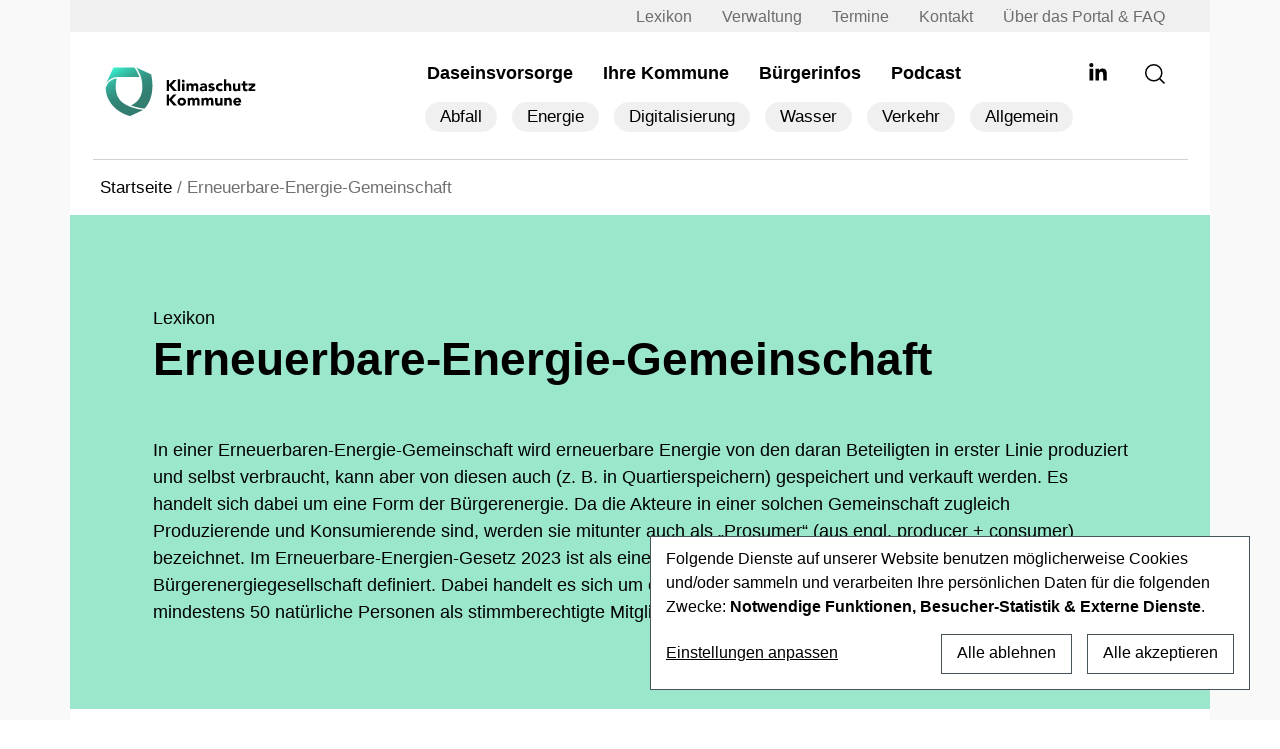

--- FILE ---
content_type: text/html; charset=UTF-8
request_url: https://www.klimaschutz-kommune.info/lexikon/erneuerbare-energie-gemeinschaft/
body_size: 101975
content:
<!DOCTYPE html>
<html lang="de" prefix="og: https://ogp.me/ns#">

<head>
    <meta charset="UTF-8" />
    <meta name="viewport" content="width=device-width, initial-scale=1">
    <link rel="apple-touch-icon" sizes="180x180" href="https://www.klimaschutz-kommune.de/wp-content/themes/kk-relaunch/apple-touch-icon.png">
    <link rel="icon" type="image/png" sizes="32x32" href="https://www.klimaschutz-kommune.de/wp-content/themes/kk-relaunch/favicon2-32x32.png">
    <link rel="icon" type="image/png" sizes="16x16" href="https://www.klimaschutz-kommune.de/wp-content/themes/kk-relaunch/favicon2-16x16.png">
    <link rel="manifest" href="https://www.klimaschutz-kommune.de/wp-content/themes/kk-relaunch/site.webmanifest">
    <link rel="preconnect" href="https://www.klimaschutz-kommune.de" crossorigin>
    <link rel="preload" href="https://www.klimaschutz-kommune.de/wp-content/themes/kk-relaunch/vendors/fonts/nunito-sans/nunito-sans-v19-latin-regular.woff2" as="font" type="font/woff2" crossorigin>
        <link rel="preload" href="https://www.klimaschutz-kommune.de/wp-content/themes/kk-relaunch/vendors/fonts/nunito-sans/nunito-sans-v19-latin-800.woff2" as="font" type="font/woff2" crossorigin>
        
    <link rel="preload" href="https://www.klimaschutz-kommune.de/wp-content/themes/kk-relaunch/vendors/fontawesome-free-5.15.4-web/webfonts/fa-solid-900.woff2" as="font" type="font/woff2" crossorigin>
    <link rel="preload" href="https://www.klimaschutz-kommune.de/wp-content/themes/kk-relaunch/vendors/fontawesome-free-5.15.4-web/webfonts/fa-brands-400.woff2" as="font" type="font/woff2" crossorigin>
    <link rel="preload" href="https://www.klimaschutz-kommune.de/wp-content/themes/kk-relaunch/vendors/bootstrap/dist/css/bootstrap.min.css" as="style" onload="this.onload=null;this.rel='stylesheet'">
    <link rel="preload" href="https://www.klimaschutz-kommune.de/wp-content/themes/kk-relaunch/vendors/swiper-slider/css/swiper.min.css" as="style" onload="this.onload=null;this.rel='stylesheet'">
    <link rel="preload" href="https://www.klimaschutz-kommune.de/wp-content/themes/kk-relaunch/resources/css/ppop.css" as="style" onload="this.onload=null;this.rel='stylesheet'">

    
<!-- Suchmaschinen-Optimierung durch Rank Math PRO - https://rankmath.com/ -->
<title>Erneuerbare-Energie-Gemeinschaft &ndash; Klimaschutz Kommune</title>
<meta name="description" content="Was ist eine Erneuerbare-Energie-Gemeinschaft? Bei Klimaschutz Kommune gibt es Wissen rund um kommunale Kreislaufwirtschaft."/>
<meta name="robots" content="follow, index, max-snippet:-1, max-video-preview:-1, max-image-preview:large"/>
<link rel="canonical" href="https://www.klimaschutz-kommune.de/lexikon/erneuerbare-energie-gemeinschaft/" />
<meta property="og:locale" content="de_DE" />
<meta property="og:type" content="article" />
<meta property="og:title" content="Erneuerbare-Energie-Gemeinschaft &ndash; Klimaschutz Kommune" />
<meta property="og:description" content="Was ist eine Erneuerbare-Energie-Gemeinschaft? Bei Klimaschutz Kommune gibt es Wissen rund um kommunale Kreislaufwirtschaft." />
<meta property="og:url" content="https://www.klimaschutz-kommune.de/lexikon/erneuerbare-energie-gemeinschaft/" />
<meta property="og:site_name" content="Klimaschutz Kommune" />
<meta property="og:image" content="https://www.klimaschutz-kommune.de/wp-content/uploads/2023/09/android-chrome-512x512-1.png" />
<meta property="og:image:secure_url" content="https://www.klimaschutz-kommune.de/wp-content/uploads/2023/09/android-chrome-512x512-1.png" />
<meta property="og:image:width" content="512" />
<meta property="og:image:height" content="512" />
<meta property="og:image:type" content="image/png" />
<meta name="twitter:card" content="summary_large_image" />
<meta name="twitter:title" content="Erneuerbare-Energie-Gemeinschaft &ndash; Klimaschutz Kommune" />
<meta name="twitter:description" content="Was ist eine Erneuerbare-Energie-Gemeinschaft? Bei Klimaschutz Kommune gibt es Wissen rund um kommunale Kreislaufwirtschaft." />
<meta name="twitter:image" content="https://www.klimaschutz-kommune.de/wp-content/uploads/2023/09/android-chrome-512x512-1.png" />
<meta name="twitter:label1" content="Neuigkeiten" />
<meta name="twitter:data1" content="1" />
<script type="application/ld+json" class="rank-math-schema">{"@context":"https://schema.org","@graph":[{"@type":"Place","@id":"https://www.klimaschutz-kommune.de/#place","address":{"@type":"PostalAddress","streetAddress":"Dittrichring 17","addressLocality":"Leipzig","addressRegion":"Sachsen","postalCode":"04109","addressCountry":"Germny"}},{"@type":"Organization","@id":"https://www.klimaschutz-kommune.de/#organization","name":"Klimaschutz Kommune","url":"https://www.klimaschutz-kommune.info","email":"redaktion@klimaschutz-kommune.info","address":{"@type":"PostalAddress","streetAddress":"Dittrichring 17","addressLocality":"Leipzig","addressRegion":"Sachsen","postalCode":"04109","addressCountry":"Germny"},"logo":{"@type":"ImageObject","@id":"https://www.klimaschutz-kommune.de/#logo","url":"/wp-content/uploads/2023/09/android-chrome-512x512-1.png","contentUrl":"/wp-content/uploads/2023/09/android-chrome-512x512-1.png","caption":"Klimaschutz Kommune","inLanguage":"de","width":"512","height":"512"},"location":{"@id":"https://www.klimaschutz-kommune.de/#place"}},{"@type":"WebSite","@id":"https://www.klimaschutz-kommune.de/#website","url":"https://www.klimaschutz-kommune.de","name":"Klimaschutz Kommune","alternateName":"KK","publisher":{"@id":"https://www.klimaschutz-kommune.de/#organization"},"inLanguage":"de"},{"@type":"BreadcrumbList","@id":"https://www.klimaschutz-kommune.de/lexikon/erneuerbare-energie-gemeinschaft/#breadcrumb","itemListElement":[{"@type":"ListItem","position":"1","item":{"@id":"https://www.klimaschutz-kommune.de","name":"Startseite"}},{"@type":"ListItem","position":"2","item":{"@id":"https://www.klimaschutz-kommune.de/lexikon/erneuerbare-energie-gemeinschaft/","name":"Erneuerbare-Energie-Gemeinschaft"}}]},{"@type":"CollectionPage","@id":"https://www.klimaschutz-kommune.de/lexikon/erneuerbare-energie-gemeinschaft/#webpage","url":"https://www.klimaschutz-kommune.de/lexikon/erneuerbare-energie-gemeinschaft/","name":"Erneuerbare-Energie-Gemeinschaft &ndash; Klimaschutz Kommune","isPartOf":{"@id":"https://www.klimaschutz-kommune.de/#website"},"inLanguage":"de","breadcrumb":{"@id":"https://www.klimaschutz-kommune.de/lexikon/erneuerbare-energie-gemeinschaft/#breadcrumb"}}]}</script>
<!-- /Rank Math WordPress SEO Plugin -->


<link rel="alternate" type="application/rss+xml" title="Podcast Feed: Frag mal kommunal! (Podcast Feed)" href="https://www.klimaschutz-kommune.de/feed/frag-mal-kommunal/" />
    <!-- Preconnect -->
    <link rel="preconnect" href="https://www.klimaschutz-kommune.de" crossorigin>
    <!-- Preload Nunito Sans Regular -->
    <link rel="preload"
          href="https://www.klimaschutz-kommune.de/wp-content/themes/kk-relaunch/vendors/fonts/nunito-sans/nunito-sans-v19-latin-regular.woff2"
          as="font"
          type="font/woff2"
          crossorigin>

    <!-- Preload Nunito Sans 800 
    <link rel="preload" href="https://www.klimaschutz-kommune.de/wp-content/themes/kk-relaunch/resources/css/fonts-late.css" as="style" onload="this.rel='stylesheet'">-->
    <style id='wp-img-auto-sizes-contain-inline-css' type='text/css'>
img:is([sizes=auto i],[sizes^="auto," i]){contain-intrinsic-size:3000px 1500px}
/*# sourceURL=wp-img-auto-sizes-contain-inline-css */
</style>
<link rel='stylesheet' id='podlove-frontend-css-css' href='https://www.klimaschutz-kommune.de/wp-content/plugins/podlove-podcasting-plugin-for-wordpress/css/frontend.css?ver=1.0' type='text/css' media='all' />
<link rel='stylesheet' id='podlove-admin-font-css' href='https://www.klimaschutz-kommune.de/wp-content/plugins/podlove-podcasting-plugin-for-wordpress/css/admin-font.css?ver=4.3.2' type='text/css' media='all' />
<style id='classic-theme-styles-inline-css' type='text/css'>
/*! This file is auto-generated */
.wp-block-button__link{color:#fff;background-color:#32373c;border-radius:9999px;box-shadow:none;text-decoration:none;padding:calc(.667em + 2px) calc(1.333em + 2px);font-size:1.125em}.wp-block-file__button{background:#32373c;color:#fff;text-decoration:none}
/*# sourceURL=/wp-includes/css/classic-themes.min.css */
</style>
<link rel='stylesheet' id='wp-bootstrap-blocks-styles-css' href='https://www.klimaschutz-kommune.de/wp-content/plugins/wp-bootstrap-blocks/build/style-index.css?ver=5.2.1' type='text/css' media='all' />
<link rel='stylesheet' id='cleverreach_style-css' href='https://www.klimaschutz-kommune.de/wp-content/plugins/cleverreach/resources/css/frontend.css?ver=6.9' type='text/css' media='all' />
<link rel='stylesheet' id='multiselect-css-css' href='https://www.klimaschutz-kommune.de/wp-content/themes/kk-relaunch/vendors/bootstrap-multiselect/css/bootstrap-multiselect.min.css?ver=1.0' type='text/css' media='all' />
<link rel='stylesheet' id='klaro-style-css' href='https://www.klimaschutz-kommune.de/wp-content/themes/kk-relaunch/resources/klaro/klaro.css?ver=1.0.0' type='text/css' media='screen' />
<link rel='stylesheet' id='blankslate-style-css' href='https://www.klimaschutz-kommune.de/wp-content/themes/kk-relaunch/style.css?ver=6.9' type='text/css' media='all' />
<link rel='stylesheet' id='mapbox-css-css' href='https://www.klimaschutz-kommune.de/wp-content/themes/kk-relaunch/vendors/mapbox/css/mapbox-gl.css?ver=1.0.0' type='text/css' media='screen' />
<link rel='stylesheet' id='taxopress-frontend-css-css' href='https://www.klimaschutz-kommune.de/wp-content/plugins/simple-tags/assets/frontend/css/frontend.css?ver=3.43.0' type='text/css' media='all' />
<link rel='stylesheet' id='searchwp-live-search-css' href='https://www.klimaschutz-kommune.de/wp-content/plugins/searchwp-live-ajax-search/assets/styles/style.min.css?ver=1.8.7' type='text/css' media='all' />
<style id='searchwp-live-search-inline-css' type='text/css'>
.searchwp-live-search-result .searchwp-live-search-result--title a {
  font-size: 16px;
}
.searchwp-live-search-result .searchwp-live-search-result--price {
  font-size: 14px;
}
.searchwp-live-search-result .searchwp-live-search-result--add-to-cart .button {
  font-size: 14px;
}

/*# sourceURL=searchwp-live-search-inline-css */
</style>
<script type="text/javascript" src="https://www.klimaschutz-kommune.de/wp-includes/js/jquery/jquery.min.js?ver=3.7.1" id="jquery-core-js"></script>
<script type="text/javascript" src="https://www.klimaschutz-kommune.de/wp-includes/js/jquery/jquery-migrate.min.js?ver=3.4.1" id="jquery-migrate-js"></script>
<script type="text/javascript" src="https://www.klimaschutz-kommune.de/wp-content/plugins/podlove-web-player/web-player/embed.js?ver=5.9.2" id="podlove-web-player-player-js"></script>
<script type="text/javascript" src="https://www.klimaschutz-kommune.de/wp-content/plugins/podlove-web-player/js/cache.js?ver=5.9.2" id="podlove-web-player-player-cache-js"></script>
<script type="text/javascript" src="https://www.klimaschutz-kommune.de/wp-content/themes/kk-relaunch/resources/klaro/config.js?ver=210520" id="klaro-config-script-js"></script>
<script type="text/javascript" src="https://www.klimaschutz-kommune.de/wp-content/themes/kk-relaunch/vendors/klaro/klaro-no-css.js?ver=0.7.18" id="klaro-script-js"></script>
<script type="text/javascript" src="https://www.klimaschutz-kommune.de/wp-content/themes/kk-relaunch/vendors/swiper-slider/js/swiper.min.js?ver=1.1" id="swiper-js-js"></script>
<script type="text/javascript" src="https://www.klimaschutz-kommune.de/wp-content/plugins/simple-tags/assets/frontend/js/frontend.js?ver=3.43.0" id="taxopress-frontend-js-js"></script>
<style>
.h-captcha{position:relative;display:block;margin-bottom:2rem;padding:0;clear:both}.h-captcha[data-size="normal"]{width:302px;height:76px}.h-captcha[data-size="compact"]{width:158px;height:138px}.h-captcha[data-size="invisible"]{display:none}.h-captcha iframe{z-index:1}.h-captcha::before{content:"";display:block;position:absolute;top:0;left:0;background:url(https://www.klimaschutz-kommune.de/wp-content/plugins/hcaptcha-for-forms-and-more/assets/images/hcaptcha-div-logo.svg) no-repeat;border:1px solid #fff0;border-radius:4px;box-sizing:border-box}.h-captcha::after{content:"The hCaptcha loading is delayed until user interaction.";font-family:-apple-system,system-ui,BlinkMacSystemFont,"Segoe UI",Roboto,Oxygen,Ubuntu,"Helvetica Neue",Arial,sans-serif;font-size:10px;font-weight:500;position:absolute;top:0;bottom:0;left:0;right:0;box-sizing:border-box;color:#bf1722;opacity:0}.h-captcha:not(:has(iframe))::after{animation:hcap-msg-fade-in .3s ease forwards;animation-delay:2s}.h-captcha:has(iframe)::after{animation:none;opacity:0}@keyframes hcap-msg-fade-in{to{opacity:1}}.h-captcha[data-size="normal"]::before{width:302px;height:76px;background-position:93.8% 28%}.h-captcha[data-size="normal"]::after{width:302px;height:76px;display:flex;flex-wrap:wrap;align-content:center;line-height:normal;padding:0 75px 0 10px}.h-captcha[data-size="compact"]::before{width:158px;height:138px;background-position:49.9% 78.8%}.h-captcha[data-size="compact"]::after{width:158px;height:138px;text-align:center;line-height:normal;padding:24px 10px 10px 10px}.h-captcha[data-theme="light"]::before,body.is-light-theme .h-captcha[data-theme="auto"]::before,.h-captcha[data-theme="auto"]::before{background-color:#fafafa;border:1px solid #e0e0e0}.h-captcha[data-theme="dark"]::before,body.is-dark-theme .h-captcha[data-theme="auto"]::before,html.wp-dark-mode-active .h-captcha[data-theme="auto"]::before,html.drdt-dark-mode .h-captcha[data-theme="auto"]::before{background-image:url(https://www.klimaschutz-kommune.de/wp-content/plugins/hcaptcha-for-forms-and-more/assets/images/hcaptcha-div-logo-white.svg);background-repeat:no-repeat;background-color:#333;border:1px solid #f5f5f5}@media (prefers-color-scheme:dark){.h-captcha[data-theme="auto"]::before{background-image:url(https://www.klimaschutz-kommune.de/wp-content/plugins/hcaptcha-for-forms-and-more/assets/images/hcaptcha-div-logo-white.svg);background-repeat:no-repeat;background-color:#333;border:1px solid #f5f5f5}}.h-captcha[data-theme="custom"]::before{background-color:initial}.h-captcha[data-size="invisible"]::before,.h-captcha[data-size="invisible"]::after{display:none}.h-captcha iframe{position:relative}div[style*="z-index: 2147483647"] div[style*="border-width: 11px"][style*="position: absolute"][style*="pointer-events: none"]{border-style:none}
</style>
<style>
span[data-name="hcap-cf7"] .h-captcha{margin-bottom:0}span[data-name="hcap-cf7"]~input[type="submit"],span[data-name="hcap-cf7"]~button[type="submit"]{margin-top:2rem}
</style>
<link rel="preload" href="https://www.klimaschutz-kommune.de/wp-content/themes/kk-relaunch/resources/klaro/klaro.css" as="style" onload="this.rel='stylesheet'"><style id='global-styles-inline-css' type='text/css'>
:root{--wp--preset--aspect-ratio--square: 1;--wp--preset--aspect-ratio--4-3: 4/3;--wp--preset--aspect-ratio--3-4: 3/4;--wp--preset--aspect-ratio--3-2: 3/2;--wp--preset--aspect-ratio--2-3: 2/3;--wp--preset--aspect-ratio--16-9: 16/9;--wp--preset--aspect-ratio--9-16: 9/16;--wp--preset--color--black: #000000;--wp--preset--color--cyan-bluish-gray: #abb8c3;--wp--preset--color--white: #ffffff;--wp--preset--color--pale-pink: #f78da7;--wp--preset--color--vivid-red: #cf2e2e;--wp--preset--color--luminous-vivid-orange: #ff6900;--wp--preset--color--luminous-vivid-amber: #fcb900;--wp--preset--color--light-green-cyan: #7bdcb5;--wp--preset--color--vivid-green-cyan: #00d084;--wp--preset--color--pale-cyan-blue: #8ed1fc;--wp--preset--color--vivid-cyan-blue: #0693e3;--wp--preset--color--vivid-purple: #9b51e0;--wp--preset--gradient--vivid-cyan-blue-to-vivid-purple: linear-gradient(135deg,rgb(6,147,227) 0%,rgb(155,81,224) 100%);--wp--preset--gradient--light-green-cyan-to-vivid-green-cyan: linear-gradient(135deg,rgb(122,220,180) 0%,rgb(0,208,130) 100%);--wp--preset--gradient--luminous-vivid-amber-to-luminous-vivid-orange: linear-gradient(135deg,rgb(252,185,0) 0%,rgb(255,105,0) 100%);--wp--preset--gradient--luminous-vivid-orange-to-vivid-red: linear-gradient(135deg,rgb(255,105,0) 0%,rgb(207,46,46) 100%);--wp--preset--gradient--very-light-gray-to-cyan-bluish-gray: linear-gradient(135deg,rgb(238,238,238) 0%,rgb(169,184,195) 100%);--wp--preset--gradient--cool-to-warm-spectrum: linear-gradient(135deg,rgb(74,234,220) 0%,rgb(151,120,209) 20%,rgb(207,42,186) 40%,rgb(238,44,130) 60%,rgb(251,105,98) 80%,rgb(254,248,76) 100%);--wp--preset--gradient--blush-light-purple: linear-gradient(135deg,rgb(255,206,236) 0%,rgb(152,150,240) 100%);--wp--preset--gradient--blush-bordeaux: linear-gradient(135deg,rgb(254,205,165) 0%,rgb(254,45,45) 50%,rgb(107,0,62) 100%);--wp--preset--gradient--luminous-dusk: linear-gradient(135deg,rgb(255,203,112) 0%,rgb(199,81,192) 50%,rgb(65,88,208) 100%);--wp--preset--gradient--pale-ocean: linear-gradient(135deg,rgb(255,245,203) 0%,rgb(182,227,212) 50%,rgb(51,167,181) 100%);--wp--preset--gradient--electric-grass: linear-gradient(135deg,rgb(202,248,128) 0%,rgb(113,206,126) 100%);--wp--preset--gradient--midnight: linear-gradient(135deg,rgb(2,3,129) 0%,rgb(40,116,252) 100%);--wp--preset--font-size--small: 13px;--wp--preset--font-size--medium: 20px;--wp--preset--font-size--large: 36px;--wp--preset--font-size--x-large: 42px;--wp--preset--spacing--20: 0.44rem;--wp--preset--spacing--30: 0.67rem;--wp--preset--spacing--40: 1rem;--wp--preset--spacing--50: 1.5rem;--wp--preset--spacing--60: 2.25rem;--wp--preset--spacing--70: 3.38rem;--wp--preset--spacing--80: 5.06rem;--wp--preset--shadow--natural: 6px 6px 9px rgba(0, 0, 0, 0.2);--wp--preset--shadow--deep: 12px 12px 50px rgba(0, 0, 0, 0.4);--wp--preset--shadow--sharp: 6px 6px 0px rgba(0, 0, 0, 0.2);--wp--preset--shadow--outlined: 6px 6px 0px -3px rgb(255, 255, 255), 6px 6px rgb(0, 0, 0);--wp--preset--shadow--crisp: 6px 6px 0px rgb(0, 0, 0);}:where(.is-layout-flex){gap: 0.5em;}:where(.is-layout-grid){gap: 0.5em;}body .is-layout-flex{display: flex;}.is-layout-flex{flex-wrap: wrap;align-items: center;}.is-layout-flex > :is(*, div){margin: 0;}body .is-layout-grid{display: grid;}.is-layout-grid > :is(*, div){margin: 0;}:where(.wp-block-columns.is-layout-flex){gap: 2em;}:where(.wp-block-columns.is-layout-grid){gap: 2em;}:where(.wp-block-post-template.is-layout-flex){gap: 1.25em;}:where(.wp-block-post-template.is-layout-grid){gap: 1.25em;}.has-black-color{color: var(--wp--preset--color--black) !important;}.has-cyan-bluish-gray-color{color: var(--wp--preset--color--cyan-bluish-gray) !important;}.has-white-color{color: var(--wp--preset--color--white) !important;}.has-pale-pink-color{color: var(--wp--preset--color--pale-pink) !important;}.has-vivid-red-color{color: var(--wp--preset--color--vivid-red) !important;}.has-luminous-vivid-orange-color{color: var(--wp--preset--color--luminous-vivid-orange) !important;}.has-luminous-vivid-amber-color{color: var(--wp--preset--color--luminous-vivid-amber) !important;}.has-light-green-cyan-color{color: var(--wp--preset--color--light-green-cyan) !important;}.has-vivid-green-cyan-color{color: var(--wp--preset--color--vivid-green-cyan) !important;}.has-pale-cyan-blue-color{color: var(--wp--preset--color--pale-cyan-blue) !important;}.has-vivid-cyan-blue-color{color: var(--wp--preset--color--vivid-cyan-blue) !important;}.has-vivid-purple-color{color: var(--wp--preset--color--vivid-purple) !important;}.has-black-background-color{background-color: var(--wp--preset--color--black) !important;}.has-cyan-bluish-gray-background-color{background-color: var(--wp--preset--color--cyan-bluish-gray) !important;}.has-white-background-color{background-color: var(--wp--preset--color--white) !important;}.has-pale-pink-background-color{background-color: var(--wp--preset--color--pale-pink) !important;}.has-vivid-red-background-color{background-color: var(--wp--preset--color--vivid-red) !important;}.has-luminous-vivid-orange-background-color{background-color: var(--wp--preset--color--luminous-vivid-orange) !important;}.has-luminous-vivid-amber-background-color{background-color: var(--wp--preset--color--luminous-vivid-amber) !important;}.has-light-green-cyan-background-color{background-color: var(--wp--preset--color--light-green-cyan) !important;}.has-vivid-green-cyan-background-color{background-color: var(--wp--preset--color--vivid-green-cyan) !important;}.has-pale-cyan-blue-background-color{background-color: var(--wp--preset--color--pale-cyan-blue) !important;}.has-vivid-cyan-blue-background-color{background-color: var(--wp--preset--color--vivid-cyan-blue) !important;}.has-vivid-purple-background-color{background-color: var(--wp--preset--color--vivid-purple) !important;}.has-black-border-color{border-color: var(--wp--preset--color--black) !important;}.has-cyan-bluish-gray-border-color{border-color: var(--wp--preset--color--cyan-bluish-gray) !important;}.has-white-border-color{border-color: var(--wp--preset--color--white) !important;}.has-pale-pink-border-color{border-color: var(--wp--preset--color--pale-pink) !important;}.has-vivid-red-border-color{border-color: var(--wp--preset--color--vivid-red) !important;}.has-luminous-vivid-orange-border-color{border-color: var(--wp--preset--color--luminous-vivid-orange) !important;}.has-luminous-vivid-amber-border-color{border-color: var(--wp--preset--color--luminous-vivid-amber) !important;}.has-light-green-cyan-border-color{border-color: var(--wp--preset--color--light-green-cyan) !important;}.has-vivid-green-cyan-border-color{border-color: var(--wp--preset--color--vivid-green-cyan) !important;}.has-pale-cyan-blue-border-color{border-color: var(--wp--preset--color--pale-cyan-blue) !important;}.has-vivid-cyan-blue-border-color{border-color: var(--wp--preset--color--vivid-cyan-blue) !important;}.has-vivid-purple-border-color{border-color: var(--wp--preset--color--vivid-purple) !important;}.has-vivid-cyan-blue-to-vivid-purple-gradient-background{background: var(--wp--preset--gradient--vivid-cyan-blue-to-vivid-purple) !important;}.has-light-green-cyan-to-vivid-green-cyan-gradient-background{background: var(--wp--preset--gradient--light-green-cyan-to-vivid-green-cyan) !important;}.has-luminous-vivid-amber-to-luminous-vivid-orange-gradient-background{background: var(--wp--preset--gradient--luminous-vivid-amber-to-luminous-vivid-orange) !important;}.has-luminous-vivid-orange-to-vivid-red-gradient-background{background: var(--wp--preset--gradient--luminous-vivid-orange-to-vivid-red) !important;}.has-very-light-gray-to-cyan-bluish-gray-gradient-background{background: var(--wp--preset--gradient--very-light-gray-to-cyan-bluish-gray) !important;}.has-cool-to-warm-spectrum-gradient-background{background: var(--wp--preset--gradient--cool-to-warm-spectrum) !important;}.has-blush-light-purple-gradient-background{background: var(--wp--preset--gradient--blush-light-purple) !important;}.has-blush-bordeaux-gradient-background{background: var(--wp--preset--gradient--blush-bordeaux) !important;}.has-luminous-dusk-gradient-background{background: var(--wp--preset--gradient--luminous-dusk) !important;}.has-pale-ocean-gradient-background{background: var(--wp--preset--gradient--pale-ocean) !important;}.has-electric-grass-gradient-background{background: var(--wp--preset--gradient--electric-grass) !important;}.has-midnight-gradient-background{background: var(--wp--preset--gradient--midnight) !important;}.has-small-font-size{font-size: var(--wp--preset--font-size--small) !important;}.has-medium-font-size{font-size: var(--wp--preset--font-size--medium) !important;}.has-large-font-size{font-size: var(--wp--preset--font-size--large) !important;}.has-x-large-font-size{font-size: var(--wp--preset--font-size--x-large) !important;}
/*# sourceURL=global-styles-inline-css */
</style>
</head>

<body class="archive tax-lexikon term-erneuerbare-energie-gemeinschaft term-3797 wp-embed-responsive wp-theme-kk-relaunch">
        <div id="main-wrapper" class="hfeed">
        <div id="wrapper" class="hfeed d-flex flex-column h-100">
            <header id="header">
                <div id="top-bar" class="container bg-grey-top px-lg-5 px-4">
                    <div class="row">
                        <div class="col-12">
                            <div class="menu-top-menue-container"><ul id="menu-top-menue" class="d-none d-xl-flex flex-column flex-xl-row justify-content-end list-unstyled mb-0"><li id="menu-item-4720" class="menu-item menu-item-type-post_type menu-item-object-page menu-item-4720"><a href="https://www.klimaschutz-kommune.de/wissen/" itemprop="url">Lexikon</a></li>
<li id="menu-item-124258" class="menu-item menu-item-type-post_type_archive menu-item-object-verwaltungswelt menu-item-124258"><a href="https://www.klimaschutz-kommune.de/verwaltung/" itemprop="url">Verwaltung</a></li>
<li id="menu-item-3918" class="menu-item menu-item-type-post_type menu-item-object-page menu-item-3918"><a href="https://www.klimaschutz-kommune.de/termine/" itemprop="url">Termine</a></li>
<li id="menu-item-275" class="menu-item menu-item-type-post_type menu-item-object-page menu-item-275"><a href="https://www.klimaschutz-kommune.de/kontakt/" itemprop="url">Kontakt</a></li>
<li id="menu-item-3920" class="menu-item menu-item-type-post_type menu-item-object-page menu-item-3920"><a href="https://www.klimaschutz-kommune.de/faq/" itemprop="url">Über das Portal &#038; FAQ</a></li>
</ul></div>                        </div>
                    </div>
                </div>
                <div id="menu-bar" class="container bg-white pt-4 px-lg-5 px-4">
                    <div class="row pt-0 pb-lg-2 pt-lg-0 border-bottom-grey">
                        <div class="col-8 col-lg-3 col-xl-2 col-xxl-3">
                            <div class="d-flex flex-row align-items-center branding-header">
                                <div id="branding" class="my-0 fw-normal">
                                    <div id="site-title" class="py-0 py-lg-2 pt-lg-4 pb-lg-4">
                                        <a href="https://www.klimaschutz-kommune.de/"
                                            title="Klimaschutz Kommune" rel="home"
                                            class="p-2 w-100">
                                                <img src="https://www.klimaschutz-kommune.de/wp-content/themes/kk-relaunch/resources/images/logo.svg" class="img-fluid no-lazy-load" alt="Klimaschutz Kommune" width="220" height="67">
                                        </a>
                                    </div>
                                </div>
                            </div>
                        </div>
                        <div
                            class="col-4 col-lg-9 col-xl-10 col-xxl-9 nav-sector d-block d-lg-block justify-content-end pb-0 pb-lg-4">
                            <nav id="menu" class="h-100 d-flex flex-row position-relative overflow-hidden">
                                <div class="my-auto main-hauptmenu-menu ms-auto">
                                    <div class="menu-hauptmenue-neu-container"><ul id="menu-hauptmenue-neu" class="d-none d-xl-flex flex-column flex-xl-row list-unstyled mb-0"><li id="menu-item-1836" class="menu-item menu-item-type-post_type menu-item-object-page menu-item-has-children menu-item-1836"><a href="https://www.klimaschutz-kommune.de/daseinsvorsorge/" itemprop="url">Daseinsvorsorge</a>
<ul class="sub-menu">
	<li id="menu-item-2245" class="d-md-none menu-item menu-item-type-taxonomy menu-item-object-category menu-item-2245"><a href="https://www.klimaschutz-kommune.de/abfall/" itemprop="url">Abfall</a></li>
	<li id="menu-item-2247" class="d-md-none menu-item menu-item-type-taxonomy menu-item-object-category menu-item-2247"><a href="https://www.klimaschutz-kommune.de/energie/" itemprop="url">Energie</a></li>
	<li id="menu-item-2248" class="d-md-none menu-item menu-item-type-taxonomy menu-item-object-category menu-item-2248"><a href="https://www.klimaschutz-kommune.de/digitalisierung/" itemprop="url">Digitalisierung</a></li>
	<li id="menu-item-2249" class="d-md-none menu-item menu-item-type-taxonomy menu-item-object-category menu-item-2249"><a href="https://www.klimaschutz-kommune.de/wasser/" itemprop="url">Wasser</a></li>
	<li id="menu-item-2250" class="d-md-none menu-item menu-item-type-taxonomy menu-item-object-category menu-item-2250"><a href="https://www.klimaschutz-kommune.de/verkehr/" itemprop="url">Verkehr</a></li>
	<li id="menu-item-2246" class="d-md-none menu-item menu-item-type-taxonomy menu-item-object-category menu-item-2246"><a href="https://www.klimaschutz-kommune.de/allgemein/" itemprop="url">Allgemein</a></li>
</ul>
</li>
<li id="menu-item-1835" class="menu-item menu-item-type-post_type menu-item-object-page menu-item-1835"><a href="https://www.klimaschutz-kommune.de/ihre-kommune/" itemprop="url">Ihre Kommune</a></li>
<li id="menu-item-3922" class="menu-item menu-item-type-post_type_archive menu-item-object-buergerinformationen menu-item-3922"><a href="https://www.klimaschutz-kommune.de/buergerinfo/" itemprop="url">Bürgerinfos</a></li>
<li id="menu-item-124223" class="d-admin menu-item menu-item-type-post_type menu-item-object-page menu-item-124223"><a href="https://www.klimaschutz-kommune.de/projektpool/" itemprop="url">Projektpool</a></li>
<li id="menu-item-3923" class="d-none menu-item menu-item-type-post_type_archive menu-item-object-verwaltungswelt menu-item-3923"><a href="https://www.klimaschutz-kommune.de/verwaltung/" itemprop="url">Verwaltung</a></li>
<li id="menu-item-4719" class="menu-item menu-item-type-post_type_archive menu-item-object-podcast menu-item-4719"><a href="https://www.klimaschutz-kommune.de/podcast/" itemprop="url">Podcast</a></li>
</ul></div>                                    <div class="my-auto main-category-menu ms-auto"><ul id="menu-sub-menu-top-kategoriemenue" class="d-none d-xl-flex flex-column flex-xl-row list-unstyled mb-0 ms-2"><li id="menu-item-1838" class="hover-abfall menu-item menu-item-type-taxonomy menu-item-object-category menu-item-1838"><a href="https://www.klimaschutz-kommune.de/abfall/" itemprop="url">Abfall</a></li>
<li id="menu-item-1840" class="hover-energie menu-item menu-item-type-taxonomy menu-item-object-category menu-item-1840"><a href="https://www.klimaschutz-kommune.de/energie/" itemprop="url">Energie</a></li>
<li id="menu-item-1841" class="hover-digitalisierung menu-item menu-item-type-taxonomy menu-item-object-category menu-item-1841"><a href="https://www.klimaschutz-kommune.de/digitalisierung/" itemprop="url">Digitalisierung</a></li>
<li id="menu-item-1842" class="hover-wasser menu-item menu-item-type-taxonomy menu-item-object-category menu-item-1842"><a href="https://www.klimaschutz-kommune.de/wasser/" itemprop="url">Wasser</a></li>
<li id="menu-item-1843" class="hover-verkehr menu-item menu-item-type-taxonomy menu-item-object-category menu-item-1843"><a href="https://www.klimaschutz-kommune.de/verkehr/" itemprop="url">Verkehr</a></li>
<li id="menu-item-1839" class="menu-item menu-item-type-taxonomy menu-item-object-category menu-item-1839"><a href="https://www.klimaschutz-kommune.de/allgemein/" itemprop="url">Allgemein</a></li>
</ul></div>                                </div>
                                <div class="social-links d-none d-xl-inline-block">
                                    <ul>
                                        <li><a href="https://www.linkedin.com/company/klimaschutz-kommune/"><svg xmlns="http://www.w3.org/2000/svg" viewBox="0 0 448 512"><path d="M100.28 448H7.4V148.9h92.88zM53.79 108.1C24.09 108.1 0 83.5 0 53.8a53.79 53.79 0 0 1 107.58 0c0 29.7-24.1 54.3-53.79 54.3zM447.9 448h-92.68V302.4c0-34.7-.7-79.2-48.29-79.2-48.29 0-55.69 37.7-55.69 76.7V448h-92.78V148.9h89.08v40.8h1.3c12.4-23.5 42.69-48.3 87.88-48.3 94 0 111.28 61.9 111.28 142.3V448z"/></svg></a></li>
                                    </ul>
                                </div>
                                <span class="mt-xl-1 ms-5 search-btn me-4 pt-0 my-auto pt-xl-3 d-none d-md-inline-block" data-link="https://www.klimaschutz-kommune.de/search/">
                                    <svg xmlns="http://www.w3.org/2000/svg" width="20" height="20"
                                        viewBox="0 0 26.663 26.663">
                                        <g id="Gruppe_319" data-name="Gruppe 319" transform="translate(1 1)">
                                            <g id="Gruppe_318" data-name="Gruppe 318">
                                                <path id="Pfad_2211" data-name="Pfad 2211"
                                                    d="M263.282,857.431a10.717,10.717,0,1,1-10.716-10.717A10.717,10.717,0,0,1,263.282,857.431Z"
                                                    transform="translate(-241.848 -846.714)" fill="none"
                                                    stroke="#000000" stroke-miterlimit="10" stroke-width="2" />
                                                <path id="Pfad_2219" data-name="Pfad 2219" d="M0,0,6.2,6.2"
                                                    transform="translate(18.755 18.755)" fill="#000000" stroke="#000000"
                                                    stroke-width="2" />
                                            </g>
                                        </g>
                                    </svg>

                                </span>
                                <a href="https://www.klimaschutz-kommune.de/?s=" class="mt-xl-1 ms-5 search-btn me-4 pt-0 my-auto pt-xl-3 d-inline-block d-md-none">
                                    <svg xmlns="http://www.w3.org/2000/svg" width="20" height="20"
                                        viewBox="0 0 26.663 26.663">
                                        <g id="Gruppe_319" data-name="Gruppe 319" transform="translate(1 1)">
                                            <g id="Gruppe_318" data-name="Gruppe 318">
                                                <path id="Pfad_2211" data-name="Pfad 2211"
                                                    d="M263.282,857.431a10.717,10.717,0,1,1-10.716-10.717A10.717,10.717,0,0,1,263.282,857.431Z"
                                                    transform="translate(-241.848 -846.714)" fill="none"
                                                    stroke="#000000" stroke-miterlimit="10" stroke-width="2" />
                                                <path id="Pfad_2219" data-name="Pfad 2219" d="M0,0,6.2,6.2"
                                                    transform="translate(18.755 18.755)" fill="#000000" stroke="#000000"
                                                    stroke-width="2" />
                                            </g>
                                        </g>
                                    </svg>
                                </a>
                                
                                <div class="input_search">
                                    <div class="search-overlay">
                                        <div id="search-input-inner-container">
                                            <form action="https://www.klimaschutz-kommune.de/" method="get">
                                                <input type="text" name="s" id="s" value="" data-swplive="true"
                                                    placeholder="Suche nach ..." data-swpengine="extended_searh"/>
                                                <div class="close-search">
                                                    <span class="icon-bar"></span>
                                                    <span class="icon-bar"></span>
                                                    <span class="icon-bar"></span>
                                                </div>
                                            </form>
                                        </div>
                                    </div>
                                </div>
                                <button class="navbar-toggler d-xl-none collapsed mx-4 my-auto" type="button"
                                    data-toggle="collapse" data-target="#main-nav" aria-controls=""
                                    aria-expanded="false" aria-label="Toggle navigation">
                                    <span class="icon-bar"></span>
                                    <span class="icon-bar"></span>
                                    <span class="icon-bar"></span>
                                </button>


                            </nav>
                            <div class="menu-overlay d-flex flex-column">
                                <div class="mb-auto main-hauptmenu-menu"><ul id="menu-hauptmenue-neu-1" class="d-flex d-xl-none flex-column flex-xl-row list-unstyled mb-0"><li class="menu-item menu-item-type-post_type menu-item-object-page menu-item-has-children menu-item-1836"><a href="https://www.klimaschutz-kommune.de/daseinsvorsorge/" itemprop="url">Daseinsvorsorge</a>
<ul class="sub-menu">
	<li class="d-md-none menu-item menu-item-type-taxonomy menu-item-object-category menu-item-2245"><a href="https://www.klimaschutz-kommune.de/abfall/" itemprop="url">Abfall</a></li>
	<li class="d-md-none menu-item menu-item-type-taxonomy menu-item-object-category menu-item-2247"><a href="https://www.klimaschutz-kommune.de/energie/" itemprop="url">Energie</a></li>
	<li class="d-md-none menu-item menu-item-type-taxonomy menu-item-object-category menu-item-2248"><a href="https://www.klimaschutz-kommune.de/digitalisierung/" itemprop="url">Digitalisierung</a></li>
	<li class="d-md-none menu-item menu-item-type-taxonomy menu-item-object-category menu-item-2249"><a href="https://www.klimaschutz-kommune.de/wasser/" itemprop="url">Wasser</a></li>
	<li class="d-md-none menu-item menu-item-type-taxonomy menu-item-object-category menu-item-2250"><a href="https://www.klimaschutz-kommune.de/verkehr/" itemprop="url">Verkehr</a></li>
	<li class="d-md-none menu-item menu-item-type-taxonomy menu-item-object-category menu-item-2246"><a href="https://www.klimaschutz-kommune.de/allgemein/" itemprop="url">Allgemein</a></li>
</ul>
</li>
<li class="menu-item menu-item-type-post_type menu-item-object-page menu-item-1835"><a href="https://www.klimaschutz-kommune.de/ihre-kommune/" itemprop="url">Ihre Kommune</a></li>
<li class="menu-item menu-item-type-post_type_archive menu-item-object-buergerinformationen menu-item-3922"><a href="https://www.klimaschutz-kommune.de/buergerinfo/" itemprop="url">Bürgerinfos</a></li>
<li class="d-admin menu-item menu-item-type-post_type menu-item-object-page menu-item-124223"><a href="https://www.klimaschutz-kommune.de/projektpool/" itemprop="url">Projektpool</a></li>
<li class="d-none menu-item menu-item-type-post_type_archive menu-item-object-verwaltungswelt menu-item-3923"><a href="https://www.klimaschutz-kommune.de/verwaltung/" itemprop="url">Verwaltung</a></li>
<li class="menu-item menu-item-type-post_type_archive menu-item-object-podcast menu-item-4719"><a href="https://www.klimaschutz-kommune.de/podcast/" itemprop="url">Podcast</a></li>
</ul></div>                                <div class="o-bottom mt-auto">
                                    <div class="my-auto main-footer-menu"><ul id="menu-footer" class="d-flex flex-column flex-md-row list-unstyled justify-content-start mb-0"><li id="menu-item-81" class="menu-item menu-item-type-post_type menu-item-object-page menu-item-81"><a href="https://www.klimaschutz-kommune.de/kontakt/" itemprop="url">Kontakt</a></li>
<li id="menu-item-79" class="menu-item menu-item-type-post_type menu-item-object-page menu-item-79"><a href="https://www.klimaschutz-kommune.de/faq/" itemprop="url">Über das Portal &#038; FAQ</a></li>
<li id="menu-item-80" class="menu-item menu-item-type-post_type menu-item-object-page menu-item-80"><a href="https://www.klimaschutz-kommune.de/impressum/" itemprop="url">Impressum</a></li>
<li id="menu-item-402" class="menu-item menu-item-type-post_type menu-item-object-page menu-item-privacy-policy menu-item-402"><a rel="privacy-policy" href="https://www.klimaschutz-kommune.de/datenschutzerklaerung/" itemprop="url">Datenschutz</a></li>
</ul></div>                                </div>
                            </div>
                            <div class="menu-dropoverlay"></div>
                        </div>
                    </div>
                </div>
                
                                
                                <div class="breadcrump-header">
                    <div class="container">
                        <div class="row">
                            <div class="col-12 px-5">
                                <nav aria-label="breadcrumbs" class="rank-math-breadcrumb"><p><a href="https://www.klimaschutz-kommune.de">Startseite</a><span class="separator"> / </span><span class="last">Erneuerbare-Energie-Gemeinschaft</span></p></nav>                            </div>
                        </div>
                    </div>
                </div>
                        </div>
        <div id="container"><main id="content" role="main">
    <div class="container py-5 page-header-bgc">
        <div class="row pb-4 px-5 pt-5">
            <div class="col-12 col-md-11 mx-auto text-left py-5">
                <span class="">Lexikon</span>
                <h1>
                    Erneuerbare-Energie-Gemeinschaft                </h1>
            </div>
        </div>
        <div class="row px-5">
            <div class="col-12 col-lg-11 text-left pb-5 mx-auto">
                <p>In einer Erneuerbaren-Energie-Gemeinschaft wird <a href="https://www.klimaschutz-kommune.info/lexikon/erneuerbare-energien/">erneuerbare Energie</a> von den daran Beteiligten in erster Linie produziert und selbst verbraucht, kann aber von diesen auch (z. B. in Quartierspeichern) gespeichert und verkauft werden. Es handelt sich dabei um eine Form der Bürgerenergie. Da die Akteure in einer solchen Gemeinschaft zugleich Produzierende und Konsumierende sind, werden sie mitunter auch als „Prosumer“ (aus engl. producer + consumer) bezeichnet. Im Erneuerbare-Energien-Gesetz 2023 ist als eine Form der Erneuerbare-Energie-Gemeinschaft die Bürgerenergiegesellschaft definiert. Dabei handelt es sich um eine genossenschaftlich organisierte Gemeinschaft, die mindestens 50 natürliche Personen als stimmberechtigte Mitglieder oder Anteilseigner umfassen muss.</p>
            </div>
        </div>
    </div>

    <div class="container pt-5 bgc-white">
        <div class="row px-5 mt-5">
            <div class="col-11 mx-auto mt-4">
                <div class="category-desc">
                    <h2 class="mb-4 text-left"><a href="https://www.klimaschutz-kommune.de/themen-trends-interviews/"><span class="smaller">Artikel zum
                                Thema </span>
                            Erneuerbare-Energie-Gemeinschaft                        </a></h2>
                </div>
            </div>
        </div>
        <div class="row">
            <div class="row px-5 py-5">
                
<div class="col-12 col-lg-11 mx-auto px-0 mb-lg-4 mb-0 post-item order-1">
    <div class="sub-topic position-relative row">
        <div class="sub-topic-image col-12 col-lg-5 p-4">
            <div class="image overflow-hidden"
                style="">

                               
                    <img class="img-fluid my-auto mx-auto w-100"
                                             src="https://www.klimaschutz-kommune.de/wp-content/uploads/2022/04/News_Osterpaket_aerial-view-of-large-sustainable-electrical-power-2022-03-15-15-28-50-utc-min-800x533.webp"
                                             sizes="(max-width: 568px) 50vw, 100vw"
                                             width="458"
                                             height="305"
                                             alt="Mehr Solaranlagen für Kommunen"
                                             srcset="https://www.klimaschutz-kommune.de/wp-content/uploads/2022/04/News_Osterpaket_aerial-view-of-large-sustainable-electrical-power-2022-03-15-15-28-50-utc-min-800x533.webp 650w,   https://www.klimaschutz-kommune.de/wp-content/uploads/2022/04/News_Osterpaket_aerial-view-of-large-sustainable-electrical-power-2022-03-15-15-28-50-utc-min-800x533.webp 1440w">

            </div>
        </div>
        <div class="sub-topic-content py-4 px-4 col-12 col-lg-7 p-lg-5 d-flex">
            <div class="px-4 px-lg-5 my-auto w-100">
                <div class="meta-bar mb-2 mb-lg-4 d-flex">
                                            <span class="category-label me-2"
                            style="background: rgba(109,208,204,0.75)">
                            Digitalisierung</span>
                                                <span class="category-label me-2 d-none d-md-inline-block"
                            style="background: rgba(255,102,196,0.75)">
                            Energie</span>
                                                                <span class="ms-2 d-none d-lg-inline-block kommunen-label">
                        Berlin                    </span>
                                        <span class="ms-auto">1. Mai 2022</span>
                                    </div>

                <a href="https://www.klimaschutz-kommune.de/osterpaket-tempo-bei-der-energiewende/" class="stretched-link">
                                    <h3 class="mb-4">
                        Osterpaket: Tempo bei der Energiewende                    </h3>
                                </a>

                <p class="">Das Bundeskabinett hat mit dem sogenannten „Osterpaket“ eine Reihe neuer Gesetze auf den Weg gebracht, um den Ausbau erneuerbarer Energien voranzutreiben. Bei dem mehr als 500 Seiten starken Gesetzespaket handelt es sich um die größte energiepolitische Novelle seit Jahrzehnten. Fünf Gesetze und zahllose Verordnungen werden angepasst. </p>
            </div>
        </div>

    </div>
</div>            </div>
        </div>
        <div class="row px-5 py-5">
                    </div>
    </div>



    <div class="container py-5 px-0 px-lg-4 bgc-white" id="kommunen-map">
    <div class="row">
        <div class="col-12 d-flex py-4 px-4 align-items-lg-center flex-column flex-lg-row">
            <div>
                <!-- <span class="sub-label ps-0">Kommune</span>
                <input type="text"> -->
                <span class="select-button"><i class="fas fa-list me-4"></i>Kommunenliste</span>
            </div>
            <div class="ms-auto d-flex mt-5 mt-lg-0">
                <!-- <span class="sub-label">Thema</span> -->
                <nav class="d-flex map-menu flex-wrap">
                                            <input type="checkbox" id="filter-abfall" data-id="3650"
                            data-color="#3ed69f">
                        <label for="filter-abfall">Abfall</label>

                                                <input type="checkbox" id="filter-allgemein" data-id="1"
                            data-color="#ddb16e">
                        <label for="filter-allgemein">Allgemein</label>

                                                <input type="checkbox" id="filter-digitalisierung" data-id="3654"
                            data-color="#6dd0cc">
                        <label for="filter-digitalisierung">Digitalisierung</label>

                                                <input type="checkbox" id="filter-energie" data-id="3651"
                            data-color="#ff66c4">
                        <label for="filter-energie">Energie</label>

                                                <input type="checkbox" id="filter-verkehr" data-id="3652"
                            data-color="#aa83d8">
                        <label for="filter-verkehr">Verkehr</label>

                                                <input type="checkbox" id="filter-wasser" data-id="3653"
                            data-color="#52b4e8">
                        <label for="filter-wasser">Wasser</label>

                                        </nav>
            </div>
        </div>
    </div>

                </ul>
    <div id="kommunen_start" data-kommunen="[{&quot;name&quot;:&quot;Berlin, Stadt&quot;,&quot;bundesland&quot;:&quot;Berlin&quot;,&quot;link&quot;:&quot;https:\/\/www.klimaschutz-kommune.de\/kommune\/berlin-stadt\/&quot;,&quot;id&quot;:3134,&quot;count&quot;:30,&quot;lng&quot;:&quot;13.405538&quot;,&quot;lat&quot;:&quot;52.517670&quot;,&quot;posts&quot;:[{&quot;ID&quot;:124285,&quot;post_author&quot;:&quot;9&quot;,&quot;post_date&quot;:&quot;2025-11-03 10:48:39&quot;,&quot;post_date_gmt&quot;:&quot;2025-11-03 09:48:39&quot;,&quot;post_content&quot;:&quot;&lt;!-- wp:paragraph --&gt;\n&lt;p&gt;Nachdem der Gaspreis 2022 auf einem historischen H\u00f6chststand war (20 Cent pro Kilowattstunde), hat sich die Lage mittlerweile deutlich beruhigt. Bundeswirtschaftsministerin Katherina Reiche sprach in einer Pressekonferenz im Juli von einer guten Nachricht: \u201eEs ist gelungen, die durch den russischen Angriffskrieg verursachte Energiekrise zu \u00fcberwinden.\u201c Die Gasversorgungssicherheit in Deutschland sei hoch, so die Ministerin. Auch der Preis h\u00e4lt sich auf einem stabilen Niveau: Neukunden zahlen aktuell etwa 9 Cent pro Kilowattstunde (Stand: 20.10.25). Angesichts gesunkener Kosten f\u00fcr Energiebeschaffung und Netznutzung sowie der gesunkenen Bilanzierungsumlage m\u00fcssen kommunale Unternehmen nun ihre Preisgestaltung umstellen. Energieexperte Philipp Boros sagt im Gespr\u00e4ch mit der Zeitung f\u00fcr kommunale Wirtschaft (ZfK): \u201eDer Wettbewerb im Gasmarkt ist derzeit extrem intensiv.\u201c&lt;\/p&gt;\n&lt;!-- \/wp:paragraph --&gt;\n\n&lt;!-- wp:heading --&gt;\n&lt;h2 class=\&quot;wp-block-heading\&quot;&gt;Sinkende Gaspreise er\u00f6ffnen neue Vertriebschancen&lt;\/h2&gt;\n&lt;!-- \/wp:heading --&gt;\n\n&lt;!-- wp:paragraph --&gt;\n&lt;p&gt;Mit der Vertriebsagentur Seals Group ber\u00e4t Boros Stadtwerke und Energieversorger und warnt: \u201eViele Anbieter schauen nicht mehr darauf, wessen Gebiet sie betreten. Sie gehen bewusst in die Fl\u00e4chenversorgungsgebiete von gro\u00dfen Playern und greifen dort an. Wer als Stadtwerke in dieser Phase schl\u00e4ft, verliert Marktanteile.\u201c Er r\u00e4t deshalb:&amp;nbsp;\u201eWer heute attraktive Preise bietet, kann weit \u00fcber die eigenen Stadtgrenzen hinaus neue Kunden gewinnen.\u201c F\u00fcr kommunale Unternehmen ist die aktuelle Situation also herausfordernd und chancenreich zugleich. Die geopolitische Lage bleibt angespannt, was auch weiterhin Risiken f\u00fcr eine hohe Preisvolatilit\u00e4t birgt. Energieeffizienzma\u00dfnahmen wie W\u00e4rmepumpen und Solaranlagen sorgen tendenziell f\u00fcr einen abnehmenden Gasabsatz in Haushalten. Auch der politische Druck zur Dekarbonisierung fordert kommunale Unternehmen dazu heraus, neue Strategien zu entwickeln.&lt;\/p&gt;\n&lt;!-- \/wp:paragraph --&gt;\n\n&lt;!-- wp:paragraph --&gt;\n&lt;p&gt;Kundinnen und Kunden sind deutlich preissensibler sowie anspruchsvoller in Bezug auf Nachhaltigkeit, Flexibilit\u00e4t und Transparenz geworden. Sie informieren sich mehr \u00fcber Entwicklungen auf dem Energiemarkt und werden zunehmend auch zu Prosumenten, d. h. sie produzieren selbst Energie und speisen diese ins Netz ein. Stadtwerke sehen sich daher mehr und mehr in der Rolle des Energiedienstleisters und Partners f\u00fcr W\u00e4rmewende.&amp;nbsp;&lt;\/p&gt;\n&lt;!-- \/wp:paragraph --&gt;\n\n&lt;!-- wp:paragraph --&gt;\n&lt;p&gt;Kombiangebote aus Gas, Strom und W\u00e4rme, gr\u00fcne Tarife mit Biogas oder synthetischem Methan sowie flexible Tarife erh\u00f6hen die Attraktivit\u00e4t f\u00fcr Neu- sowie Bestandskunden, so die Meinung von Experten. Zudem gilt es, die M\u00f6glichkeiten der Digitalisierung auszusch\u00f6pfen und Service-Leistungen rund um Smart Home anzubieten. Auch der fr\u00fchzeitige Einstieg in H&lt;sub&gt;2&lt;\/sub&gt;-Readiness und der Aufbau von regionalen Energieclustern k\u00f6nnen die Wettbewerbsf\u00e4higkeit von Stadtwerken sichern.&lt;\/p&gt;\n&lt;!-- \/wp:paragraph --&gt;\n\n&lt;!-- wp:heading --&gt;\n&lt;h2 class=\&quot;wp-block-heading\&quot;&gt;Stadtwerke als integrierte Energiedienstleister&lt;\/h2&gt;\n&lt;!-- \/wp:heading --&gt;\n\n&lt;!-- wp:paragraph --&gt;\n&lt;p&gt;Viele Stadtwerke haben bereits auf die sinkenden Gaspreise reagiert. So bietet die Berliner Gasag-Gruppe nach Angaben der ZfK entsprechend der aktuellen Einkaufsm\u00f6glichkeiten auch Laufzeitvertr\u00e4ge deutlich unter zehn Cent pro Kilowattstunde an. Bestandskunden h\u00e4tten die M\u00f6glichkeit, nach Ablauf ihrer Vertragsbindung einen neuen Laufzeitvertrag mit den aktuell g\u00fcltigen Konditionen abzuschlie\u00dfen. Die Stadtwerke Rotenburg (SR) bei Bremen haben angesichts der gesunkenen Gaspreise bestehende Preisgarantien um weitere zw\u00f6lf Monate verl\u00e4ngert. Au\u00dferdem plant sie, die Preisgarantie bei grundversorgten Kunden zu bewerben und diese in entsprechende Sondervertr\u00e4ge zu \u00fcberf\u00fchren, wie Marketingleiter Fabian Gerardu gegen\u00fcber der ZfK sagte. Ferner positioniert sich die SR als integrierter Energiedienstleister, indem sie etwa Privathaushalte und Unternehmen bei der Errichtung von PV-Anlagen begleitet.&lt;\/p&gt;\n&lt;!-- \/wp:paragraph --&gt;\n\n&lt;!-- wp:paragraph --&gt;\n&lt;p&gt;Wie sich kommunale Unternehmen erfolgreich und modern aufstellen k\u00f6nnen, zeigt auch das Beispiel der Stadtwerke Neum\u00fcnster (SWN). Dieses bezeichnet sich als einer der \u201ef\u00fchrenden innovativen und gr\u00fcnen Dienstleister f\u00fcr Energie, Telekommunikation, Wasser, Mobilit\u00e4t und Freizeit in Schleswig-Holstein\u201c. Neben Gasprodukten zur W\u00e4rmeversorgung bietet die SWN seit 2021 100 Prozent CO&lt;sub&gt;2&lt;\/sub&gt;-neutralen Strom aus europ\u00e4ischen Wind-, Wasser- und Solarkraftanlagen an \u2013 ohne Aufpreis und zu einem dynamischen Tarif. Zudem erm\u00f6glicht die SWN B\u00fcrgerinnen und B\u00fcrgern, sich an PV- und Windkraftprojekten zu beteiligen.&amp;nbsp;&lt;\/p&gt;\n&lt;!-- \/wp:paragraph --&gt;\n\n&lt;!-- wp:paragraph --&gt;\n&lt;p&gt;Die Zeiten, in denen Stadtwerke reine Bereitsteller von Energie waren, sind vorbei. Um Marktanteile zu sichern, m\u00fcssen sich kommunale Unternehmen als Partner der &lt;a href=\&quot;https:\/\/www.klimaschutz-kommune.de\/lexikon\/waermewende-zum-klimaschutz\/\&quot;&gt;W\u00e4rmewende &lt;\/a&gt;in der Region positionieren und ihre Kundinnen und Kunden zu Mitgestaltern der Transformation machen.&lt;\/p&gt;\n&lt;!-- \/wp:paragraph --&gt;&quot;,&quot;post_title&quot;:&quot;Stadtwerke m\u00fcssen zu Partnern der W\u00e4rmewende werden&quot;,&quot;post_excerpt&quot;:&quot;&quot;,&quot;post_status&quot;:&quot;publish&quot;,&quot;comment_status&quot;:&quot;closed&quot;,&quot;ping_status&quot;:&quot;0&quot;,&quot;post_password&quot;:&quot;&quot;,&quot;post_name&quot;:&quot;stadtwerke-waermewende&quot;,&quot;to_ping&quot;:&quot;&quot;,&quot;pinged&quot;:&quot;&quot;,&quot;post_modified&quot;:&quot;2025-11-07 13:35:59&quot;,&quot;post_modified_gmt&quot;:&quot;2025-11-07 12:35:59&quot;,&quot;post_content_filtered&quot;:&quot;&quot;,&quot;post_parent&quot;:0,&quot;guid&quot;:&quot;https:\/\/www.klimaschutz-kommune.de\/?p=124285&quot;,&quot;menu_order&quot;:0,&quot;post_type&quot;:&quot;post&quot;,&quot;post_mime_type&quot;:&quot;&quot;,&quot;comment_count&quot;:&quot;0&quot;,&quot;filter&quot;:&quot;raw&quot;},{&quot;ID&quot;:6995,&quot;post_author&quot;:&quot;9&quot;,&quot;post_date&quot;:&quot;2025-05-27 11:03:19&quot;,&quot;post_date_gmt&quot;:&quot;2025-05-27 09:03:19&quot;,&quot;post_content&quot;:&quot;&lt;!-- wp:paragraph --&gt;\n&lt;p&gt;Acht Ministerinnen und neun Minister umfasst das neue Kabinett neben dem Bundeskanzler. Die meisten Ministerien \u2013 insgesamt sieben \u2013 gehen an die SPD, daf\u00fcr f\u00e4llt zum ersten Mal in der Geschichte der Bundesrepublik das Amt des Au\u00dfenministers an die kanzlerstellende Partei. Als solche vereint die CDU sechs Ministerien sowie das Kanzleramt unter sich, die \u00fcbrigen drei Minister\u00e4mter entfallen auf ihre bayerische Schwesterpartei, die CSU. Mehr als die H\u00e4lfte der Regierungsmitglieder hat noch keine Erfahrung in der Regierungsarbeit \u2013 einschlie\u00dflich Kanzler Friedrich Merz und Vizekanzler Lars Klingbeil. Der SPD-Vorsitzende ist zugleich neuer Finanzminister.&lt;\/p&gt;\n&lt;!-- \/wp:paragraph --&gt;\n\n&lt;!-- wp:paragraph --&gt;\n&lt;p&gt;&lt;strong&gt;Die Besetzung der \u00c4mter im \u00dcberblick:&lt;\/strong&gt;&lt;\/p&gt;\n&lt;!-- \/wp:paragraph --&gt;\n\n&lt;!-- wp:list --&gt;\n&lt;ul class=\&quot;wp-block-list\&quot;&gt;&lt;!-- wp:list-item --&gt;\n&lt;li&gt;Bundeskanzler: Friedrich Merz (CDU)&lt;\/li&gt;\n&lt;!-- \/wp:list-item --&gt;\n\n&lt;!-- wp:list-item --&gt;\n&lt;li&gt;Wirtschaft und Energie: Katherina Reiche (CDU)&lt;\/li&gt;\n&lt;!-- \/wp:list-item --&gt;\n\n&lt;!-- wp:list-item --&gt;\n&lt;li&gt;Ausw\u00e4rtiges Amt: Johann Wadephul (CDU)&lt;\/li&gt;\n&lt;!-- \/wp:list-item --&gt;\n\n&lt;!-- wp:list-item --&gt;\n&lt;li&gt;Gesundheit: Nina Warken (CDU)&lt;\/li&gt;\n&lt;!-- \/wp:list-item --&gt;\n\n&lt;!-- wp:list-item --&gt;\n&lt;li&gt;Verkehr: Patrick Schnieder (CDU)&lt;\/li&gt;\n&lt;!-- \/wp:list-item --&gt;\n\n&lt;!-- wp:list-item --&gt;\n&lt;li&gt;Digitales und Staatsmodernisierung: Karsten Wildberger (CDU)&lt;\/li&gt;\n&lt;!-- \/wp:list-item --&gt;\n\n&lt;!-- wp:list-item --&gt;\n&lt;li&gt;Bildung, Familie, Senioren, Frauen und Jugend: Karin Prien (CDU)&lt;\/li&gt;\n&lt;!-- \/wp:list-item --&gt;\n\n&lt;!-- wp:list-item --&gt;\n&lt;li&gt;Besondere Aufgaben, Chef des Kanzleramtes: Thorsten Frei (CDU)&lt;\/li&gt;\n&lt;!-- \/wp:list-item --&gt;\n\n&lt;!-- wp:list-item --&gt;\n&lt;li&gt;Vizekanzler und Finanzen: Lars Klingbeil (SPD)&lt;\/li&gt;\n&lt;!-- \/wp:list-item --&gt;\n\n&lt;!-- wp:list-item --&gt;\n&lt;li&gt;Arbeit und Soziales: B\u00e4rbel Bas (SPD)&lt;\/li&gt;\n&lt;!-- \/wp:list-item --&gt;\n\n&lt;!-- wp:list-item --&gt;\n&lt;li&gt;Verteidigung: Boris Pistorius (SPD)&lt;\/li&gt;\n&lt;!-- \/wp:list-item --&gt;\n\n&lt;!-- wp:list-item --&gt;\n&lt;li&gt;Justiz und Verbraucherschutz: Stefanie Hubig (SPD)&lt;\/li&gt;\n&lt;!-- \/wp:list-item --&gt;\n\n&lt;!-- wp:list-item --&gt;\n&lt;li&gt;Umwelt, Klimaschutz, Naturschutz und nukleare Sicherheit: Carsten Schneider (SPD)&lt;\/li&gt;\n&lt;!-- \/wp:list-item --&gt;\n\n&lt;!-- wp:list-item --&gt;\n&lt;li&gt;Wohnen, Stadtentwicklung und Bauwesen: Verena Hubertz (SPD)&lt;\/li&gt;\n&lt;!-- \/wp:list-item --&gt;\n\n&lt;!-- wp:list-item --&gt;\n&lt;li&gt;Wirtschaftliche Zusammenarbeit und Entwicklung: Reem Alabali-Radovan (SPD)&lt;\/li&gt;\n&lt;!-- \/wp:list-item --&gt;\n\n&lt;!-- wp:list-item --&gt;\n&lt;li&gt;Amt f\u00fcr Inneres: Alexander Dobrindt (CSU)&lt;\/li&gt;\n&lt;!-- \/wp:list-item --&gt;\n\n&lt;!-- wp:list-item --&gt;\n&lt;li&gt;Landwirtschaft, Ern\u00e4hrung und Heimat: Alois Rainer (CSU)&lt;\/li&gt;\n&lt;!-- \/wp:list-item --&gt;\n\n&lt;!-- wp:list-item --&gt;\n&lt;li&gt;Forschung, Technologie und Raumfahrt: Dorothee B\u00e4r (CSU)&lt;\/li&gt;\n&lt;!-- \/wp:list-item --&gt;&lt;\/ul&gt;\n&lt;!-- \/wp:list --&gt;\n\n&lt;!-- wp:heading --&gt;\n&lt;h2 class=\&quot;wp-block-heading\&quot;&gt;Neuordnung der Ministerien&lt;\/h2&gt;\n&lt;!-- \/wp:heading --&gt;\n\n&lt;!-- wp:paragraph --&gt;\n&lt;p&gt;Die Ministerien werden nicht nur personell neu aufgestellt, sondern auch umstrukturiert. So geht der Klimaschutz, der unter der Ampelregierung Teil des Wirtschaftsministeriums war, wieder zur\u00fcck ans Umweltressort, der Bereich Heimat wandert vom Innen- zum Landwirtschaftsministerium und die Ostbeauftragte untersteht k\u00fcnftig dem Finanzministerium statt dem Kanzleramt. Daneben f\u00e4llt die Arbeitsmarktpolitik nun in das Wirtschaftsministerium, w\u00e4hrend Renten-, Familien- und Gesundheitspolitik in einem neuen Sozialministerium zusammengef\u00fchrt werden. Ebenfalls neu ist das Bundesministerium f\u00fcr Digitalisierung und Staatsmodernisierung, in dem zahlreiche Zust\u00e4ndigkeiten aus insgesamt f\u00fcnf Ministerien und dem Kanzleramt zusammenlaufen.&lt;\/p&gt;\n&lt;!-- \/wp:paragraph --&gt;\n\n&lt;!-- wp:paragraph --&gt;\n&lt;p&gt;Im Zuge der Umstrukturierung sollen zus\u00e4tzlich 25 von bisher 43 Beauftragten-, Bevollm\u00e4chtigten und Koordinatorenstellen aus den Ministerien gestrichen werden. Darunter etwa der Sonderbevollm\u00e4chtigte f\u00fcr Migrationsabkommen, die Radverkehrsbeauftragte sowie weitere Positionen im Bereich der feministischen Au\u00dfenpolitik und globalen Gesundheit.&lt;\/p&gt;\n&lt;!-- \/wp:paragraph --&gt;\n\n&lt;!-- wp:heading --&gt;\n&lt;h2 class=\&quot;wp-block-heading\&quot;&gt;Hohe Kompetenz im Wirtschaftsministerium&lt;\/h2&gt;\n&lt;!-- \/wp:heading --&gt;\n\n&lt;!-- wp:paragraph --&gt;\n&lt;p&gt;Besonderes Augenmerk liegt auf der Neubesetzung des Wirtschaftsministeriums. F\u00fcr viele war die schw\u00e4chelnde Konjunktur zuletzt das Sorgenkind schlechthin, denn eine Menge h\u00e4ngt von einer starken Wirtschaft ab \u2013 darunter auch die Handlungsf\u00e4higkeit der Kommunen. Von der neuen Regierung wird nun erwartet, dass sie einen m\u00f6glichst schnellen Weg aus der Rezession findet. Daf\u00fcr gilt es unter anderem die Herausforderungen der Energie- und Mobilit\u00e4tswende zu meistern. Mit Katharina Reiche \u00fcbernimmt eine Frau das Ministerium, die wichtige Kompetenzen f\u00fcr das Amt mit sich bringt.&lt;\/p&gt;\n&lt;!-- \/wp:paragraph --&gt;\n\n&lt;!-- wp:paragraph --&gt;\n&lt;p&gt;Anders als viele ihrer Kolleginnen und Kollegen im Kabinett, verf\u00fcgt die CDU-Politikerin bereits \u00fcber vielj\u00e4hrige Regierungserfahrung als parlamentarische Staatssekret\u00e4rin in unterschiedlichen Ministerien (Umwelt und Verkehr). Bis zu ihrem Amtsantritt als neue Wirtschaftsministerin war sie Gesch\u00e4ftsf\u00fchrerin der E.ON-Tochter Westenergie. Seit Juni 2020 hat sie gleichsam den Vorsitz des Nationalen Wasserstoffrates der Bundesregierung inne. Damit kennt sie nicht nur die Wirtschaftsseite, sie ist auch mit dem f\u00fcr die Energiewende und den wirtschaftlichen Erfolg des Landes zentralen Energiesektor engstens vertraut. Ebenso d\u00fcrfte sie sich mit den Belangen und Herausforderungen der Kommunen bestens auskennen: Den zeitweisen Wechsel von ihrer parlamentarischen Arbeit in die Wirtschaft vollzog sie 2015, indem sie Hauptgesch\u00e4ftsf\u00fchrerin des Verbands kommunaler Unternehmen (VKU) wurde.&lt;\/p&gt;\n&lt;!-- \/wp:paragraph --&gt;\n\n&lt;!-- wp:heading --&gt;\n&lt;h2 class=\&quot;wp-block-heading\&quot;&gt;W\u00fcrdiger Amtsantritt von Katharina Reiche&lt;\/h2&gt;\n&lt;!-- \/wp:heading --&gt;\n\n&lt;!-- wp:paragraph --&gt;\n&lt;p&gt;Neben ihrer hohen Kompetenz bewies Katharina Reiche gleich zu ihrem Amtsantritt politische Gr\u00f6\u00dfe, indem sie sich ausgiebig bei Robert Habeck und seinen Mitarbeitenden f\u00fcr deren \u201efast \u00fcbermenschliche Leistung\u201c in der Energiekrise bedankte. Die Energiewirtschaft, der sie zum Zeitpunkt der Krise 2022 angeh\u00f6rte, habe damals darauf vertraut, dass sie \u201edas miteinander hinbekommen\u201c w\u00fcrden, und sie h\u00e4tten es geschafft. Dabei lie\u00df sie nicht unerw\u00e4hnt, dass der Gr\u00fcnen-Politiker auch unpopul\u00e4re Entscheidungen getroffen h\u00e4tte, die notwendig gewesen w\u00e4ren. Diese Haltung l\u00e4sst noch einmal mehr darauf hoffen, dass auch die neue Wirtschaftsministerin tun wird, was das Wohl der Bundesrepublik erfordert.&lt;\/p&gt;\n&lt;!-- \/wp:paragraph --&gt;&quot;,&quot;post_title&quot;:&quot;Neue Bundesregierung: Das Kabinett von Friedrich Merz&quot;,&quot;post_excerpt&quot;:&quot;&quot;,&quot;post_status&quot;:&quot;publish&quot;,&quot;comment_status&quot;:&quot;closed&quot;,&quot;ping_status&quot;:&quot;0&quot;,&quot;post_password&quot;:&quot;&quot;,&quot;post_name&quot;:&quot;kabinett-von-friedrich-merz&quot;,&quot;to_ping&quot;:&quot;&quot;,&quot;pinged&quot;:&quot;&quot;,&quot;post_modified&quot;:&quot;2025-06-03 15:26:25&quot;,&quot;post_modified_gmt&quot;:&quot;2025-06-03 13:26:25&quot;,&quot;post_content_filtered&quot;:&quot;&quot;,&quot;post_parent&quot;:0,&quot;guid&quot;:&quot;https:\/\/www.klimaschutz-kommune.de\/?p=6995&quot;,&quot;menu_order&quot;:0,&quot;post_type&quot;:&quot;post&quot;,&quot;post_mime_type&quot;:&quot;&quot;,&quot;comment_count&quot;:&quot;0&quot;,&quot;filter&quot;:&quot;raw&quot;},{&quot;ID&quot;:6968,&quot;post_author&quot;:&quot;9&quot;,&quot;post_date&quot;:&quot;2025-05-22 14:37:44&quot;,&quot;post_date_gmt&quot;:&quot;2025-05-22 12:37:44&quot;,&quot;post_content&quot;:&quot;&lt;!-- wp:paragraph --&gt;\n&lt;p&gt;Mit Zuversicht wollen Union und SPD die Probleme unserer Zeit nun anpacken. Hierf\u00fcr haben sie ein Sonderverm\u00f6gen in H\u00f6he von 500 Milliarden Euro angeregt, welches bereits im M\u00e4rz vom Bundestag beschlossen wurde. &lt;a href=\&quot;https:\/\/www.klimaschutz-kommune.de\/bundestag-stimmt-sondervermoegen-zu\/\&quot; target=\&quot;_blank\&quot; rel=\&quot;noreferrer noopener\&quot;&gt;(wir berichteten)&lt;\/a&gt; Das Geld soll insbesondere in die Verteidigungs- und Abschreckungsf\u00e4higkeit Deutschlands investiert werden. L\u00e4nder und Kommunen erhalten 100 Millionen Euro f\u00fcr die Sanierung und den Ausbau von Infrastruktur. Au\u00dferdem wollen die k\u00fcnftigen Regierungspartner die Digitalisierung f\u00f6rdern, soziale Marktwirtschaft st\u00e4rken, Chancengleichheit erh\u00f6hen und Vertrauen in die Probleml\u00f6sungskompetenz \u00f6ffentlicher Institutionen zur\u00fcckgewinnen. Ganz oben auf der Agenda steht au\u00dferdem der Abbau von B\u00fcrokratie, wie im Koalitionsvertrag 2025 zu lesen ist.&lt;\/p&gt;\n&lt;!-- \/wp:paragraph --&gt;\n\n&lt;!-- wp:paragraph --&gt;\n&lt;p&gt;\u201eVor der Wahl haben wir verl\u00e4ssliche, realistische und bezahlbare politische Rahmenbedingungen gefordert. Aus Sicht der kommunalen Unternehmen ist der nun vorliegende Koalitionsvertrag eine gute Arbeitsgrundlage\u201c, bewertet Ingbert Liebing, Hauptgesch\u00e4ftsf\u00fchrer des Verbands kommunaler Unternehmen (VKU), die \u00dcbereinkunft der neuen Regierungsparteien. Auch der Hauptgesch\u00e4ftsf\u00fchrer des Deutschen St\u00e4dtetags Helmut Dedy ist optimistisch: \u201eDer Koalitionsvertrag enth\u00e4lt viele gute Impulse, die eine Politik f\u00fcr zukunftsf\u00e4hige St\u00e4dte m\u00f6glich macht.\u201c&lt;\/p&gt;\n&lt;!-- \/wp:paragraph --&gt;\n\n&lt;!-- wp:heading --&gt;\n&lt;h2 class=\&quot;wp-block-heading\&quot;&gt;Starke Kommunen durch ausk\u00f6mmliche Finanzierung&lt;\/h2&gt;\n&lt;!-- \/wp:heading --&gt;\n\n&lt;!-- wp:paragraph --&gt;\n&lt;p&gt;Union und SPD haben vor allem den Anspruch, B\u00fcrokratie in Deutschland abzubauen und Digitalisierung zu f\u00f6rdern. Auf diese Weise wollen die Koalitionspartner Prozesse vereinfachen und beschleunigen. Im 144 Seiten umfassenden Vertrag erkennen sie au\u00dferdem an, dass die finanzielle Lage in Kommunen zugespitzt ist. Ausgaben insbesondere f\u00fcr Personal, B\u00fcrokratie und den Bereich Soziales sind nicht ausreichend gedeckt, um die vollst\u00e4ndige Funktionsf\u00e4higkeit der Kommunen zu gew\u00e4hrleisten. Im Mittelpunkt des neuen Regierungsvertrags steht f\u00fcr St\u00e4dte und Gemeinden deshalb der Zukunftspakt Bund, L\u00e4nder und Kommunen. Mit diesem soll deren finanzielle Handlungsf\u00e4higkeit gest\u00e4rkt und eine Evaluierung der Aufgaben und Kosten vorgenommen werden.&lt;\/p&gt;\n&lt;!-- \/wp:paragraph --&gt;\n\n&lt;!-- wp:paragraph --&gt;\n&lt;p&gt;Gem\u00e4\u00df des Prinzips \u201eWer bestellt, bezahlt\u201c will die neue Regierung k\u00fcnftig sicherstellen, dass die Umsetzung von Bundesgesetzen, die zu Mehrausgaben auf Seiten der Kommunen f\u00fchren, entsprechend gegenfinanziert werden. So hei\u00dft es im Koalitionsvertrag: \u201eBei Gesetzen, die Kommunen betreffen, pr\u00fcfen wir ab sofort die Kommunalvertr\u00e4glichkeit mit Blick auf finanzielle und organisatorische Auswirkungen unter Beteiligung der kommunalen Spitzenverb\u00e4nde.\u201c Die neue Regierung will sich zudem der Altschuldenproblematik annehmen: Mit 250 Millionen Euro pro Jahr, das entspricht etwa 50 Prozent der Kosten, sollen die L\u00e4nder dabei unterst\u00fctzt werden, ihre \u00fcberschuldeten Kommunen zu entlasten. Geberl\u00e4nder im Finanzausgleich erhalten eine Entlastung um j\u00e4hrlich 400 Millionen Euro.&lt;\/p&gt;\n&lt;!-- \/wp:paragraph --&gt;\n\n&lt;!-- wp:paragraph --&gt;\n&lt;p&gt;Au\u00dferdem soll&amp;nbsp;das F\u00f6rderwesen effizienter werden&amp;nbsp;\u2013 ganz nach dem Motto \u201eso viel wie n\u00f6tig und so wenig wie m\u00f6glich\u201c.&amp;nbsp;Kommunale&amp;nbsp;F\u00f6rdermittel sollen&amp;nbsp;k\u00fcnftig&amp;nbsp;zweckbezogen und pauschal zugewiesen werden.&amp;nbsp;Entscheidungen \u00fcber F\u00f6rderzusagen&amp;nbsp;sollen&amp;nbsp;beschleunigt werden.&amp;nbsp;\u201eWir vereinfachen die Beantragung und Umsetzung, reduzieren die Nachweispflicht und erm\u00f6glichen den vorzeitigen Ma\u00dfnahmenbeginn\u201c, schreiben die Parteien zum Thema kommunale F\u00f6rderprogrammstruktur im Koalitionsvertrag.&amp;nbsp;Durch \u201erisikoorientierte Stichprobenverfahren\u201c will die Regierung den Kontrollaufwand verringern und die so frei werdenden Mittel direkt an die Kommunen ausgeben.&lt;\/p&gt;\n&lt;!-- \/wp:paragraph --&gt;\n\n&lt;!-- wp:heading --&gt;\n&lt;h2 class=\&quot;wp-block-heading\&quot;&gt;Weniger B\u00fcrokratie durch mehr Digitalisierung&lt;\/h2&gt;\n&lt;!-- \/wp:heading --&gt;\n\n&lt;!-- wp:paragraph --&gt;\n&lt;p&gt;Wie ein roter Faden zieht sich das Versprechen durch den Vertrag, B\u00fcrokratie auf allen Ebenen abzubauen. Insgesamt wollen Union und SPD die Kosten, die Kommunen und Unternehmen f\u00fcr die Umsetzung von Gesetzen und Regeln aufwenden \u2013 beispielsweise zur Stellung von Antr\u00e4gen, Einhaltung von Fristen etc. \u2013 um mindestens 10 Milliarden Euro senken. Das soll vor allem durch mehr Digitalisierung gelingen, aber auch durch einfachere Verfahren und weniger Pflichtangaben. F\u00fcr eine schnelle Digitalisierung bestimmter Aufgaben, die ein hohes Standardisierungs- und Automatisierungspotenzial aufweisen, \u00fcbernimmt der Bund selbst die Verantwortung. In Abstimmung mit den L\u00e4ndern soll hierf\u00fcr Art. 91c des Grundgesetzes, welcher die Zusammenarbeit von Bund und L\u00e4ndern in der Informationstechnik konkretisiert, ge\u00e4ndert werden.&lt;\/p&gt;\n&lt;!-- \/wp:paragraph --&gt;\n\n&lt;!-- wp:paragraph --&gt;\n&lt;p&gt;Die neue Regierung plant au\u00dferdem die Einrichtung eines Ministeriums f\u00fcr Digitalisierung und Staatsmodernisierung f\u00fcr eine umfassende Staatsreform und einem massiven B\u00fcrokratieabbau. Eine Ma\u00dfnahme hierbei ist die Etablierung einer zentralen digitalen Plattform, des sogenannten \u201eOne-Stop-Shop\u201c. B\u00fcrgerinnen und B\u00fcrger erhalten verpflichtend ein B\u00fcrgerkonto sowie eine digitale Identit\u00e4t und k\u00f6nnen dann \u00fcber den Shop auf Beh\u00f6rdendienstleistungen zugreifen. F\u00fcr einfachere und schnellere Verfahren soll ein automatischer Datenaustausch zwischen Notariat, Finanzamt und Gewerbeamt erm\u00f6glicht werden.&lt;\/p&gt;\n&lt;!-- \/wp:paragraph --&gt;\n\n&lt;!-- wp:paragraph --&gt;\n&lt;p&gt;VKU-Hauptgesch\u00e4ftsf\u00fchrer Ingbert Liebing begr\u00fc\u00dft die \u201eguten Ans\u00e4tze zur Digitalisierung\u201c \u2013 hierzu z\u00e4hlen auch der Umstieg von Kupfer auf Glasfaserkabel, ausk\u00f6mmliche Mittel f\u00fcr eine zielgerichtete F\u00f6rderung von Gigabit und einen schnelleren Ausbau von Glasfaser. Gleichzeitig bem\u00e4ngelt er jedoch, dass die Mehrfacherschlie\u00dfung eines Gebiets mit Glasfaser durch mehrere Netzbetreiber vom Bund nicht gestoppt wird.&lt;\/p&gt;\n&lt;!-- \/wp:paragraph --&gt;\n\n&lt;!-- wp:heading --&gt;\n&lt;h2 class=\&quot;wp-block-heading\&quot;&gt;Technologieoffene Energiewende und pragmatischer Klimaschutz&lt;\/h2&gt;\n&lt;!-- \/wp:heading --&gt;\n\n&lt;!-- wp:paragraph --&gt;\n&lt;p&gt;Positive Signale und richtige Akzente sieht Liebing au\u00dferdem beim Thema Energiewende. So will die neue Koalition den Strompreis senken. W\u00f6rtlich hei\u00dft es da im Vertrag: \u201eDie Einnahmen aus der CO2-Bepreisung geben wir an Verbraucherinnen und Verbraucher und die Wirtschaft zur\u00fcck: durch eine sp\u00fcrbare Entlastung beim Strompreis und durch die F\u00f6rderung von Investitionen in die Klimaneutralit\u00e4t.\u201c F\u00fcr letzteres sollen j\u00e4hrlich etwa zehn Milliarden Euro aus dem geplanten Sonderverm\u00f6gen in den Klima- und Transformationsfonds flie\u00dfen. Um eine tragf\u00e4hige Finanzierung der Energiewende sicherzustellen, will die neue Bundesregierung in einem geplanten Energiewendefonds privates Kapital mobilisieren.&lt;\/p&gt;\n&lt;!-- \/wp:paragraph --&gt;\n\n&lt;!-- wp:paragraph --&gt;\n&lt;p&gt;Verunsicherung auf Seiten kommunaler Unternehmen schafft dagegen die Ank\u00fcndigung, das von der CDU verabschiedete und von der Ampel novellierte Geb\u00e4udeenergiegesetz (GEG), auch bekannt als Heizungsgesetz, zu streichen und stattdessen ein neues GEG zu schaffen. Damit die W\u00e4rmewende in Kommunen gelinge, brauche es verl\u00e4ssliche Rahmenbedingungen und Klarheit, so Liebig. Dieses Vorhaben d\u00fcrfe keinesfalls zu Verz\u00f6gerungen f\u00fcr die W\u00e4rmeplanung f\u00fchren, da diese in gr\u00f6\u00dferen St\u00e4dten bis Mitte 2026 abgeschlossen sein m\u00fcsse. Ein neues Geb\u00e4udeenergiegesetz soll laut Koalitionsvertrag \u201etechnologieoffener, flexibler und einfacher\u201c gestaltet werden. Statt pauschaler Vorgaben zu einer bestimmten Heiztechnik oder eines Effizienzstandards zu machen, soll k\u00fcnftig die CO2-Vermeidung das wichtigste Kriterium f\u00fcr Ma\u00dfnahmen sein.&lt;\/p&gt;\n&lt;!-- \/wp:paragraph --&gt;\n\n&lt;!-- wp:paragraph --&gt;\n&lt;p&gt;Am Ziel der Klimaneutralit\u00e4t bis 2045 h\u00e4lt die neue Regierung fest. Dabei setzt sie laut Koalitionsvertrag st\u00e4rker auf Wirtschaftlichkeit, soziale Vertr\u00e4glichkeit und L\u00f6sungen, die \u00fcbergreifend zwischen mehreren Sektoren verrechnet werden k\u00f6nnen.&lt;\/p&gt;\n&lt;!-- \/wp:paragraph --&gt;&quot;,&quot;post_title&quot;:&quot;Koalitionsvertrag 2025:\u00a0Das erwartet\u00a0Kommunen&quot;,&quot;post_excerpt&quot;:&quot;&quot;,&quot;post_status&quot;:&quot;publish&quot;,&quot;comment_status&quot;:&quot;closed&quot;,&quot;ping_status&quot;:&quot;0&quot;,&quot;post_password&quot;:&quot;&quot;,&quot;post_name&quot;:&quot;inhalte-fuer-kommunen-koalitionsvertrag&quot;,&quot;to_ping&quot;:&quot;&quot;,&quot;pinged&quot;:&quot;&quot;,&quot;post_modified&quot;:&quot;2025-05-22 14:37:47&quot;,&quot;post_modified_gmt&quot;:&quot;2025-05-22 12:37:47&quot;,&quot;post_content_filtered&quot;:&quot;&quot;,&quot;post_parent&quot;:0,&quot;guid&quot;:&quot;https:\/\/www.klimaschutz-kommune.de\/?p=6968&quot;,&quot;menu_order&quot;:0,&quot;post_type&quot;:&quot;post&quot;,&quot;post_mime_type&quot;:&quot;&quot;,&quot;comment_count&quot;:&quot;0&quot;,&quot;filter&quot;:&quot;raw&quot;},{&quot;ID&quot;:6525,&quot;post_author&quot;:&quot;9&quot;,&quot;post_date&quot;:&quot;2025-03-20 10:54:39&quot;,&quot;post_date_gmt&quot;:&quot;2025-03-20 09:54:39&quot;,&quot;post_content&quot;:&quot;&lt;!-- wp:paragraph --&gt;\n&lt;p&gt;Mehr Geld f\u00fcr Verteidigung, Infrastruktur und &lt;a href=\&quot;https:\/\/www.klimaschutz-kommune.de\/lexikon\/klimaschutz\/\&quot;&gt;Klimaschutz&lt;\/a&gt;: Das hat der Bundestag am 18. M\u00e4rz beschlossen. 500 Milliarden Euro wollen die neuen Regierungspartner Union und SPD k\u00fcnftig bereitstellen, um umfassende Investitionen in Deutschland zu erm\u00f6glichen. Auf den Weg gebracht wurde auch eine Grundgesetz\u00e4nderung, nach der Ausgaben f\u00fcr Verteidigung und Sicherheit von der Schuldenbremse ausgenommen sind, wenn diese ein Prozent des BIP (etwa 45 Milliarden Euro) \u00fcberschreiten.&lt;\/p&gt;\n&lt;!-- \/wp:paragraph --&gt;\n\n&lt;!-- wp:paragraph --&gt;\n&lt;p&gt;Nach Angaben der tagesschau votierten 512 Abgeordnete f\u00fcr das von Union und SPD eingebrachte Finanzpaket, 206 stimmten dagegen, Enthaltungen gab es keine. F\u00fcr die erforderliche Zweidrittelmehrheit waren 489 Ja-Stimme n\u00f6tig. Die Gesetzes\u00e4nderungen wurde noch vom alten Bundestag beschlossen.&lt;\/p&gt;\n&lt;!-- \/wp:paragraph --&gt;\n\n&lt;!-- wp:paragraph --&gt;\n&lt;p&gt;\u201eDieses Paket wird die Mehrheit der Menschen in ihrem Alltag entlasten\u201c, ist sich SPD-Fraktionsvorsitzender Lars Klingbeil sicher. Gleichwohl forderte er Reformen: Geld alleine k\u00f6nne die Herausforderungen, vor denen das Land stehe, nicht l\u00f6sen. \u201eWir m\u00fcssen \u00fcberall effizienter, zielgenauer und professioneller werden\u201c, so Klingbeil gegen\u00fcber der tagesschau.&lt;\/p&gt;\n&lt;!-- \/wp:paragraph --&gt;\n\n&lt;!-- wp:heading --&gt;\n&lt;h2 class=\&quot;wp-block-heading\&quot;&gt;100 Milliarden Euro f\u00fcr Infrastrukturvorhaben in&amp;nbsp;&lt;strong&gt;Kommunen&lt;\/strong&gt;&lt;\/h2&gt;\n&lt;!-- \/wp:heading --&gt;\n\n&lt;!-- wp:paragraph --&gt;\n&lt;p&gt;Der Abstimmung war eine kontroverse Debatte vorausgegangen. So warf FDP-Vorsitzender Christian D\u00fcrr der Union vor, sich mit dem schuldenfinanzierten Paket gegen den wirtschaftlichen Erfolg des Landes zu entscheiden. \u201eViel Geld, keine Reformen. Das wird ihre Kanzlerschaft kennzeichnen\u201c, prophezeite D\u00fcrr dem wahrscheinlich zuk\u00fcnftigen Bundeskanzler Friedrich Merz. Die Liberalen halten weiterhin an der schwarzen Null fest, hatten sich im Vorfeld aber insbesondere beim Thema Verteidigung gespr\u00e4chsbereit gezeigt.&lt;\/p&gt;\n&lt;!-- \/wp:paragraph --&gt;\n\n&lt;!-- wp:paragraph --&gt;\n&lt;p&gt;Die Gr\u00fcnen hatten Union und SPD vor der Abstimmung noch wesentliche Zugest\u00e4ndnisse abgerungen. So sollen statt der angedachten 50 Milliarden k\u00fcnftig 100 Milliarden Euro in den Klimaschutz flie\u00dfen. Zudem wurde auf Druck der Gr\u00fcnen der Begriff \u201eVerteidigung\u201c weiter gefasst, wie Der Standard berichtete. Darunter fielen in Zukunft auch Ausgaben f\u00fcr Zivil- und Bev\u00f6lkerungsschutz, Nachrichtendienste und \u201eUnterst\u00fctzung f\u00fcr v\u00f6lkerrechtswidrig angegriffene Staaten\u201c wie etwa die Ukraine.&lt;\/p&gt;\n&lt;!-- \/wp:paragraph --&gt;\n\n&lt;!-- wp:paragraph --&gt;\n&lt;p&gt;100 Milliarden Euro des geplanten Sonderverm\u00f6gens sollen auch zweckgebunden f\u00fcr Infrastrukturvorhaben in Kommunen aufgewendet werden. Hauptgesch\u00e4ftsf\u00fchrer des Deutschen St\u00e4dtetags Helmut Dedy lobte diesen Vorsto\u00df: \u201eDie Bundespolitik hat jetzt endlich den Ernst der Lage erkannt und handelt.\u201c Allein in den Kommunen g\u00e4be es einen Investitionsstau von mehr als 186 Milliarden Euro, so Dedy. Das Sonderverm\u00f6gen werde nicht von heute auf morgen alle Probleme l\u00f6sen, gehe aber von der Dimension in die richtige Richtung.&lt;\/p&gt;\n&lt;!-- \/wp:paragraph --&gt;\n\n&lt;!-- wp:heading --&gt;\n&lt;h2 class=\&quot;wp-block-heading\&quot;&gt;&lt;strong&gt;VKU: \u201eWir brauchen Vorfahrt f\u00fcr Investitionen \u00fcberall\u201c&lt;\/strong&gt;&lt;\/h2&gt;\n&lt;!-- \/wp:heading --&gt;\n\n&lt;!-- wp:paragraph --&gt;\n&lt;p&gt;Innerhalb der n\u00e4chsten zehn Jahre soll das Verm\u00f6gen in Infrastrukturvorhaben investiert werden. Das k\u00f6nnte laut einer aktuellen Studie der Berliner \u00d6konomen Ferdinand Fichtner und Claus Michelsen zu einer Verdopplung der Wirtschaftsleistung hierzulande f\u00fchren. Wie in der Frankfurter Neuen Presse zu lesen ist, warnen die \u00d6konomen gleichzeitig aber vor den Folgen der hohen Schuldenaufnahme, welche die Inflation anheizen und zu h\u00f6heren Zinsen f\u00fchren k\u00f6nnte.&lt;\/p&gt;\n&lt;!-- \/wp:paragraph --&gt;\n\n&lt;!-- wp:paragraph --&gt;\n&lt;p&gt;Kritik kommt auch aus dem CDU-Wirtschaftsrat. \u201eSollte es gelingen, das Sonderverm\u00f6gen im Grundgesetz zu verankern, w\u00e4re es ein gravierender Fehler, die damit geplanten Investitionen innerhalb der bestehenden ineffizienten Strukturen zu realisieren\u201c, warnte Wolfgang Steiger, Generalsekret\u00e4r des Wirtschaftsrates, im Vorfeld der Abstimmung gegen\u00fcber der Rheinischen Post.&lt;\/p&gt;\n&lt;!-- \/wp:paragraph --&gt;\n\n&lt;!-- wp:paragraph --&gt;\n&lt;p&gt;Ingbert Liebing, Hauptgesch\u00e4ftsf\u00fchrer des Verbandes kommunaler Unternehmen (VKU) begr\u00fc\u00dfte demgegen\u00fcber den Vorsto\u00df von Union und SPD. Der Verband vertritt mehr als 1.580 Stadtwerke und kommunalwirtschaftliche Unternehmen in den Bereichen Energie, Abfallwirtschaft, Wasser und Abwasser sowie Telekommunikation. Da in der Vereinbarung auch die Energieinfrastruktur ausdr\u00fccklich genannt werde, gehe er davon aus, dass die Mittel des Sonderverm\u00f6gens auch f\u00fcr die Investitionen in die Energiewende zur Verf\u00fcgung st\u00fcnden, so Liebing in einer aktuellen Stellungnahme.&lt;\/p&gt;\n&lt;!-- \/wp:paragraph --&gt;\n\n&lt;!-- wp:paragraph --&gt;\n&lt;p&gt;Ebenso decke sich das Vorhaben mit der Interessenlage der Kommunalwirtschaft insgesamt. So w\u00fcrden 65 % der Gesch\u00e4ftsf\u00fchrungen der VKU-Mitgliedsunternehmen eine Reform der Schuldenbremse unterst\u00fctzen \u2013 vorausgesetzt, das Geld w\u00fcrde ausschlie\u00dflich zweckgebunden f\u00fcr zus\u00e4tzliche Investitionen in den Bau und die Modernisierung der Infrastrukturen genutzt. Gleichsam forderte Liebing: \u201eAllerdings darf die Bildung eines neues Sonderverm\u00f6gens nicht dazu f\u00fchren, dass im regul\u00e4ren Haushalt nicht mehr oder deutlich weniger investiert wird. Wir brauchen Vorfahrt f\u00fcr Investitionen \u00fcberall.\u201c&lt;\/p&gt;\n&lt;!-- \/wp:paragraph --&gt;\n\n&lt;!-- wp:paragraph --&gt;\n&lt;p&gt;Der Artikel wurde am 19. M\u00e4rz 2025 erstellt und spiegelt daher den aktuellen Stand wider. Die Entscheidung f\u00fcr das Sonderverm\u00f6gen fiel am 18.3.2025 im Bundestag, das Finanzpaket muss aber noch am 21.3.2025 den Bundesrat passieren.&lt;\/p&gt;\n&lt;!-- \/wp:paragraph --&gt;\n\n&lt;!-- wp:paragraph --&gt;\n&lt;p&gt;Ihre Klimaschutz Kommune Redaktion h\u00e4lt Sie diesbez\u00fcglich auf dem Laufenden.&lt;\/p&gt;\n&lt;!-- \/wp:paragraph --&gt;\n\n&lt;!-- wp:paragraph --&gt;\n&lt;p&gt;H\u00f6ren Sie auch in die aktuelle Folge unseres Podcasts \&quot;frag mal kommunal!\&quot; rein; hier sprachen wir zeitgleich mit der Abstimmung im Bundestag mit Experten aus der Praxis \u00fcber die &lt;a href=\&quot;https:\/\/www.klimaschutz-kommune.de\/podcast\/daseinsvorsorge-nach-bundestagswahl\/\&quot; target=\&quot;_blank\&quot; rel=\&quot;noreferrer noopener\&quot;&gt;\&quot;Daseinsvorsorge nach der Bundestagswahl\&quot; &lt;\/a&gt;.&lt;\/p&gt;\n&lt;!-- \/wp:paragraph --&gt;\n\n&lt;!-- wp:paragraph --&gt;\n&lt;p&gt;&lt;\/p&gt;\n&lt;!-- \/wp:paragraph --&gt;&quot;,&quot;post_title&quot;:&quot;Bundestag gibt gr\u00fcnes Licht f\u00fcr Sonderverm\u00f6gen&quot;,&quot;post_excerpt&quot;:&quot;&quot;,&quot;post_status&quot;:&quot;publish&quot;,&quot;comment_status&quot;:&quot;closed&quot;,&quot;ping_status&quot;:&quot;0&quot;,&quot;post_password&quot;:&quot;&quot;,&quot;post_name&quot;:&quot;bundestag-stimmt-sondervermoegen-zu&quot;,&quot;to_ping&quot;:&quot;&quot;,&quot;pinged&quot;:&quot;&quot;,&quot;post_modified&quot;:&quot;2025-03-27 10:03:43&quot;,&quot;post_modified_gmt&quot;:&quot;2025-03-27 09:03:43&quot;,&quot;post_content_filtered&quot;:&quot;&quot;,&quot;post_parent&quot;:0,&quot;guid&quot;:&quot;https:\/\/www.klimaschutz-kommune.de\/?p=6525&quot;,&quot;menu_order&quot;:0,&quot;post_type&quot;:&quot;post&quot;,&quot;post_mime_type&quot;:&quot;&quot;,&quot;comment_count&quot;:&quot;0&quot;,&quot;filter&quot;:&quot;raw&quot;},{&quot;ID&quot;:5461,&quot;post_author&quot;:&quot;9&quot;,&quot;post_date&quot;:&quot;2024-11-29 11:55:50&quot;,&quot;post_date_gmt&quot;:&quot;2024-11-29 10:55:50&quot;,&quot;post_content&quot;:&quot;&lt;!-- wp:paragraph --&gt;\n&lt;p&gt;Wie sieht eine lebenswerte Zukunft in Kommunen aus, und welche Wege schlagen wir ein, um sie zu erreichen? Diese Fragen besch\u00e4ftigten die Teilnehmerinnen und Teilnehmer der F.A.Z.-Konferenz\u00a0\u201eStadt von morgen\u201c am 20. und 21. November. Im Berliner Allianz Forum er\u00f6rterten Entscheiderinnen und Entscheider aus Kommunalpolitik, Stadtwerken und Wohnungsbaugesellschaften, Bund und L\u00e4ndern sowie Vertreterinnen und Vertreter aus Wirtschaft und kommunalen Spitzenverb\u00e4nden\u00a0\u201ePerspektiven und L\u00f6sungen f\u00fcr die Transformation der Stadt\u201c. &lt;\/p&gt;\n&lt;!-- \/wp:paragraph --&gt;\n\n&lt;!-- wp:paragraph --&gt;\n&lt;p&gt;Im Fokus standen die Themenfelder &lt;a href=\&quot;https:\/\/www.klimaschutz-kommune.de\/lexikon\/digitalisierung\/\&quot; target=\&quot;_blank\&quot; data-type=\&quot;link\&quot; data-id=\&quot;https:\/\/www.klimaschutz-kommune.de\/lexikon\/digitalisierung\/\&quot; rel=\&quot;noreferrer noopener\&quot;&gt;Digitalisierung&lt;\/a&gt;, Energie und Ressourcen, Mobilit\u00e4t, moderne Finanzierung sowie Wohnen und Infrastruktur. Dass die Ausgangslage f\u00fcr einen gelingenden Wandel nicht gerade rosig ist, liegt aufgrund der finanziellen Schieflage vieler Kommunen auf der Hand. So startete auch der Hamburger Finanzsenator Andreas Dressel den ersten Kongresstag mit einem Impuls zur Transformation als st\u00e4dtische Aufgabe, zu der sicher auch eine Neuausrichtung der Kommunalfinanzen geh\u00f6rt.&lt;\/p&gt;\n&lt;!-- \/wp:paragraph --&gt;\n\n&lt;!-- wp:heading --&gt;\n&lt;h2 class=\&quot;wp-block-heading\&quot;&gt;Klimaschutz bleibt f\u00fcr Kommunen wichtig&lt;\/h2&gt;\n&lt;!-- \/wp:heading --&gt;\n\n&lt;!-- wp:paragraph --&gt;\n&lt;p&gt;Wie prek\u00e4r die Lage in Deutschland ist, stellte Jens S\u00fcdekum in seiner Keynote am zweiten Tag heraus:\u00a0\u201eWir sind in einer handfesten Wirtschaftskrise\u201c, so der Professor f\u00fcr Internationale Volkswirtschaftslehre an der Heinrich-Heine-Universit\u00e4t in D\u00fcsseldorf. Dabei verwies er auf die aktuelle Wachstumsprognose des Internationalen W\u00e4hrungsfonds, nach der die deutsche Wirtschaft im G7-Vergleich Schlusslicht ist. &lt;\/p&gt;\n&lt;!-- \/wp:paragraph --&gt;\n\n&lt;!-- wp:paragraph --&gt;\n&lt;p&gt;Als wesentliche Gr\u00fcnde f\u00fcr das schlechte Ranking Deutschlands nannte er den demografischen Wandel sowie \u00f6ffentliche Investitionen. W\u00e4hrend andere europ\u00e4ische L\u00e4nder in Zukunftsvorhaben investierten, betr\u00fcge der Investitionsr\u00fcckstand deutscher Kommunen rund 186 Milliarden Euro, so S\u00fcdekum. Die Schuldenbremse bezeichnete er als\u00a0\u201eElefant im Raum\u201c. Als L\u00f6sung schlug er vor, in Kapital wie Maschinen und Technologien zu investieren sowie die Erwerbsbeteiligung und damit verbunden die Zuwanderung am Arbeitsmarkt zu erh\u00f6hen. Au\u00dferdem brauche es mehr Kapital aus dem privatwirtschaftlichen Bereich.&lt;\/p&gt;\n&lt;!-- \/wp:paragraph --&gt;\n\n&lt;!-- wp:paragraph --&gt;\n&lt;p&gt;Trotz einer gewissen Ern\u00fcchterung auf Bundesebene sprach S\u00fcdekum auch dem\u00a0Klimaschutz\u00a0eine hohe Relevanz\u00a0zu. B\u00fcrgerinnen und B\u00fcrger w\u00fcssten um die Brisanz des &lt;a href=\&quot;https:\/\/www.klimaschutz-kommune.de\/lexikon\/klimawandel\/\&quot; target=\&quot;_blank\&quot; rel=\&quot;noreferrer noopener\&quot;&gt;Klimawandels &lt;\/a&gt;und erwarteten alternative L\u00f6sungen, f\u00fcr deren Umsetzung letztlich die Kommunen zust\u00e4ndig seien. Ein wichtiges Stichwort zu diesem Aspekt war die W\u00e4rmewende, die deutschlandweit\u00a0eher schleppend vorangeht, wie auch eine Online-Abstimmung im Plenum zutage brachte. Ein Grund daf\u00fcr sind u. a. fehlende rechtliche Rahmenbedingungen auf L\u00e4nderebene,\u00a0wusste\u00a0beispielsweise Birthe Wagner, Projektleiterin\u00a0des\u00a0Stabsbereichs\u00a0Oberb\u00fcrgermeister, aus\u00a0der\u00a0Stadt Bamberg\u00a0zu berichten.\u00a0Ein gro\u00dfes Fragezeichen\u00a0steht\u00a0vielerorts\u00a0auch hinter der Finanzierung der\u00a0lokalen\u00a0W\u00e4rmewende. Hier pl\u00e4dierte\u00a0der\u00a0Fachanwalt f\u00fcr Vergaberecht\u00a0Dietrich Dr\u00f6mann\u00a0daf\u00fcr,\u00a0privatwirtschaftliche Investitionen\u00a0als Chance f\u00fcr die Transformation in\u00a0Kommunen\u00a0zu nutzen.&lt;\/p&gt;\n&lt;!-- \/wp:paragraph --&gt;\n\n&lt;!-- wp:heading --&gt;\n&lt;h2 class=\&quot;wp-block-heading\&quot;&gt;L\u00f6sungen f\u00fcr die Transformation vor Ort&lt;\/h2&gt;\n&lt;!-- \/wp:heading --&gt;\n\n&lt;!-- wp:paragraph --&gt;\n&lt;p&gt;Die Herausforderungen sind zahlreich, aber ebenso vielf\u00e4ltig sind die L\u00f6sungsans\u00e4tze.\u00a0\u201eUns ist es gelungen, die Region aus einem chemisch gepr\u00e4gten Standort breiter aufzustellen\u201c, sagte der B\u00fcrgermeister der Stadt Guben Fred Mahro im Panel zur \u201ePolitik der Transformation vor Ort\u201c. Durch die Ansiedlung internationaler Unternehmen wie den Snackhersteller BiFi, trotzt die Stadt in der Niederlausitz dem Strukturwandel. In n\u00e4chster Zeit will Fred Mahro gemeinsam mit seinen Kollegen aus den Nachbarkommunen insgesamt 90 Millionen Euro in regionale Belange investieren. Hierf\u00fcr erh\u00e4lt die Region auch F\u00f6rdermittel vom Bund. Ein wichtiger Punkt bei der Umsetzung von Projekten ist f\u00fcr Mahro dabei die Partizipation der B\u00fcrgerinnen und B\u00fcrger. Er ist \u00fcberzeugt:\u00a0\u201eInvestitionen, die gelingen, schaffen Vertrauen in die Transformation.\u201c&lt;\/p&gt;\n&lt;!-- \/wp:paragraph --&gt;\n\n&lt;!-- wp:paragraph --&gt;\n&lt;p&gt;In der Stadt Aachen indes fehlt es Oberb\u00fcrgermeisterin Sibylle Keupen an Eigenst\u00e4ndigkeit, um Wandlungsprozesse effektiv ansto\u00dfen zu k\u00f6nnen.&amp;nbsp;\u201eWir sind nicht die Erf\u00fcllungsgehilfen vom Bund, sondern Gestalter unserer Kommune\u201c, sagte Keupen. Die St\u00e4dte br\u00e4uchten Konjunkturpakete, die sie selbstst\u00e4ndig verwalten k\u00f6nnten, mit Luft zum Gestalten und weniger B\u00fcrokratie, so ihre Forderung im Panel. Ihr mache Transformation in Aachen aktuell keinen Spa\u00df, da das Geld aus F\u00f6rdert\u00f6pfen nicht ankomme. Keupens Ansicht nach m\u00fcsse privates Invest mit \u00f6ffentlicher Investition verzahnt werden, und St\u00e4dte m\u00fcssten die Freiheit bekommen, mehr unternehmerisch zu denken. F\u00fcr die letztendliche Umsetzung von Projekten brauche es dann aber auch motivierte B\u00fcrgerinnen und B\u00fcrger, schloss sich Keupen dem Pl\u00e4doyer ihres Kollegen an.&lt;\/p&gt;\n&lt;!-- \/wp:paragraph --&gt;\n\n&lt;!-- wp:heading --&gt;\n&lt;h2 class=\&quot;wp-block-heading\&quot;&gt;Transformation ist kein&amp;nbsp;L\u00f6sungs-, sondern Akzeptanzproblem&lt;\/h2&gt;\n&lt;!-- \/wp:heading --&gt;\n\n&lt;!-- wp:paragraph --&gt;\n&lt;p&gt;Was es bedeutet, die B\u00fcrgerschaft mitzunehmen, erkl\u00e4rte Martin Aarts\u00a0im Panel\u00a0\u201eTransformation \u00fcberzeugendumsetzen\u201c. Er ist\u00a0Berater im Bereich der Stadtentwicklung und\u00a0leitete viele Jahre lang das\u00a0Stadtplanungsamt der Stadt Rotterdam, wo\u00a0er einen wesentlichen Beitrag zur Transformation\u00a0Rotterdams\u00a0hin zu einer gr\u00fcnen Oase\u00a0leistete. Um in Stra\u00dfenz\u00fcgen Gr\u00fcnfl\u00e4chen zu installieren,\u00a0zog\u00a0das Projektteam seinerzeit von Haushalt zu Haushalt, um den Menschen das Vorhaben und dessen Vorteile zu erkl\u00e4ren \u2013 und das nicht nur einmal. Akzeptanz schaffen ist auch die Herangehensweise von Ute Fischer-G\u00e4de,\u00a0Senatorin f\u00fcr Stadtplanung, Bau, Klimaschutz und Mobilit\u00e4t\u00a0in der Hansestadt Rostock, um eine erfolgreiche Transformation zu erm\u00f6glichen.&lt;\/p&gt;\n&lt;!-- \/wp:paragraph --&gt;\n\n&lt;!-- wp:paragraph --&gt;\n&lt;p&gt;Sie ist \u00fcberzeugt:\u00a0\u201eWir haben kein L\u00f6sungsproblem, sondern ein Akzeptanzproblem.\u201c\u00a0L\u00f6sungen gebe es in Deutschland zur Gen\u00fcge \u2013 hier sei vor allem mit den Hochschulen viel Potenzial vorhanden. Es mangele jedoch an Geld und eben der Bereitschaft innerhalb der Bev\u00f6lkerung, sich auf Ver\u00e4nderungen einzulassen. Um\u00a0letzterem bestm\u00f6glich beizukommen, m\u00fcssten die Verantwortlichen\u00a0in den Kommunen\u00a0bei\u00a0der Planung und Umsetzung von Vorhaben die verschiedenen Belange der Menschen umfassend im Blick behalten. In Rostock gibt es daf\u00fcr das Stadtbauhaus. Hier stellt die Stadt regelm\u00e4\u00dfig geplante Projekte vor und geht in den Austausch mit der B\u00fcrgerschaft.\u00a0\u201ePartizipation ist das A und O\u201c,\u00a0so\u00a0Fischer-G\u00e4de.&lt;\/p&gt;\n&lt;!-- \/wp:paragraph --&gt;\n\n&lt;!-- wp:paragraph --&gt;\n&lt;p&gt;Zum Abschluss der Veranstaltung diskutierten im Panel\u00a0\u201eNeue Finanzierungsformen f\u00fcr nachhaltige Projekte\u201c Bastian Hammer, Abteilungsdirektor Steuern und Altersvorsorge beim BVI - Deutscher Fondsverband, Marc Hansmann, Vorstand der enercity AG und Kristian Kassebohm, Gesch\u00e4ftsf\u00fchrer von REMONDIS Wasser &amp;amp; Energie. Auch wenn die Diskutanten unterschiedliche Ans\u00e4tze bez\u00fcglich innovativer Finanzierungsformen hatten,\u00a0betonten alle dennoch die Wichtigkeit nachhaltiger Investitionen und effektiver Partnerschaften. Diese k\u00f6nnten projektbasiert oder als \u00f6ffentlich-private Partnerschaften angelegt sein. Einigkeit herrschte auch dar\u00fcber, dass nur generations\u00fcbergreifende L\u00f6sungen\u00a0den&lt;br&gt;Gestaltungsraum und\u00a0die\u00a0notwendige Stabilit\u00e4t f\u00fcr eine nachhaltige kommunale Daseinsvorsorge schaffen k\u00f6nnten.&lt;\/p&gt;\n&lt;!-- \/wp:paragraph --&gt;\n\n&lt;!-- wp:heading --&gt;\n&lt;h2 class=\&quot;wp-block-heading\&quot;&gt;Vertrauen in Ver\u00e4nderung braucht Zeit und Transparenz&lt;\/h2&gt;\n&lt;!-- \/wp:heading --&gt;\n\n&lt;!-- wp:paragraph --&gt;\n&lt;p&gt;Mangelndes Geld und fehlende Akzeptanz&amp;nbsp;\u2013 das sind aktuell die zwei gro\u00dfen Baustellen, die eine gelingende Transformation in Kommunen erschweren, wie in den vielen Vortr\u00e4gen und Diskussionen w\u00e4hrend der zweit\u00e4gigen Veranstaltung nochmals herausgestellt wurde. Dennoch gibt es Perspektiven und Ideen, wie Transformation gelingen kann. Best-Practice-Beispiele, wie die Stadt Guden, zeigen au\u00dferdem kreative L\u00f6sungsans\u00e4tze, um auch in strukturell geschw\u00e4chten Regionen Wandel zu erm\u00f6glichen.&amp;nbsp;Um sowohl bei B\u00fcrgerinnen und B\u00fcrgern&amp;nbsp;als&amp;nbsp;auch Investitionspartnern das notwendige Vertrauen in Innovations- und Wandlungsprozesse zu&amp;nbsp;schaffen, pl\u00e4dierte Thomas Madreiter, Planungsdirektor der Stadt Wien, entgegen des allgemeinen Trends zur Beschleunigung daf\u00fcr,&amp;nbsp;frei nach Konfuzius&amp;nbsp;wichtigen Vorhaben die notwendige Reifezeit zu geben:&amp;nbsp;\u201eWenn man es eilig hat, muss man langsam gehen.\u201c&lt;\/p&gt;\n&lt;!-- \/wp:paragraph --&gt;&quot;,&quot;post_title&quot;:&quot;Konferenz \u201eStadt von morgen\u201c&quot;,&quot;post_excerpt&quot;:&quot;&quot;,&quot;post_status&quot;:&quot;publish&quot;,&quot;comment_status&quot;:&quot;closed&quot;,&quot;ping_status&quot;:&quot;0&quot;,&quot;post_password&quot;:&quot;&quot;,&quot;post_name&quot;:&quot;f-a-z-konferenz-stadt-von-morgen&quot;,&quot;to_ping&quot;:&quot;&quot;,&quot;pinged&quot;:&quot;&quot;,&quot;post_modified&quot;:&quot;2024-11-29 11:58:06&quot;,&quot;post_modified_gmt&quot;:&quot;2024-11-29 10:58:06&quot;,&quot;post_content_filtered&quot;:&quot;&quot;,&quot;post_parent&quot;:0,&quot;guid&quot;:&quot;https:\/\/www.klimaschutz-kommune.de\/?p=5461&quot;,&quot;menu_order&quot;:0,&quot;post_type&quot;:&quot;post&quot;,&quot;post_mime_type&quot;:&quot;&quot;,&quot;comment_count&quot;:&quot;0&quot;,&quot;filter&quot;:&quot;raw&quot;},{&quot;ID&quot;:4285,&quot;post_author&quot;:&quot;9&quot;,&quot;post_date&quot;:&quot;2024-05-13 11:40:20&quot;,&quot;post_date_gmt&quot;:&quot;2024-05-13 09:40:20&quot;,&quot;post_content&quot;:&quot;&lt;!-- wp:paragraph --&gt;\n&lt;p&gt;Deutschlands Schieneninfrastruktur ist in einem schlechten Zustand. Dabei ist gerade der Schienenverkehr eine wichtige S\u00e4ule f\u00fcr die Verkehrswende. Mit 16,3 Milliarden Euro will der Bund in diesem Jahr eine Generalsanierung der Schieneninfrastruktur starten. Weitere Investitionen f\u00fcr 2025 sind bereits geplant. In einem Interview mit der FUNKE Mediengruppe sprach Bundesverkehrsminister Volker Wissing von insgesamt 31,5 Milliarden Euro, die die Ampel f\u00fcr Sanierungsma\u00dfnahmen zur Verf\u00fcgung stellten. Um entsprechend mehr Finanzierungsoptionen und beschleunigte Verfahren zu schaffen, soll das Bundesschienenwegeausbaugesetz (BSWAG) ge\u00e4ndert werden. Dieses bildet die rechtliche Grundlage f\u00fcr Investitionen in die Schienenwege der Eisenbahnen des Bundes.&lt;\/p&gt;\n&lt;!-- \/wp:paragraph --&gt;\n\n&lt;!-- wp:paragraph --&gt;\n&lt;p&gt;Trotz dieser bereits zugesicherten Gelder f\u00fcr die Generalsanierung der Schienen, welche insbesondere durch B\u00fcndnis 90\/Die Gr\u00fcnen priorit\u00e4r im Koalitionsvertrag 2021 festgeschrieben wurden, sind weitere finanzielle Mittel n\u00f6tig. Denn die Kosten f\u00fcr umfassende Sanierungsma\u00dfnahmen sind immens. Um auch \u00fcber die n\u00e4chsten zwei Jahre hinaus Gelder zu mobilisieren, schlug Bundesverkehrsminister Wissing daher j\u00fcngst die Einrichtung eines Infrastrukturfonds vor. Auch seien f\u00fcr ihn \u00d6ffentlich-Private Partnerschaften (\u00d6PP) denkbar, um den hohen Investitionsbedarf im Bereich Schieneninfrastruktur zu decken.&lt;\/p&gt;\n&lt;!-- \/wp:paragraph --&gt;\n\n&lt;!-- wp:heading --&gt;\n&lt;h2 class=\&quot;wp-block-heading\&quot;&gt;Private Gelder f\u00fcr die Finanzierung maroder Infrastruktur&lt;\/h2&gt;\n&lt;!-- \/wp:heading --&gt;\n\n&lt;!-- wp:paragraph --&gt;\n&lt;p&gt;\&quot;Wenn k\u00fcnftig notwendige Investitionen nicht im Haushalt abgebildet werden k\u00f6nnen, muss man andere Wege gehen, bevor man Investitionen k\u00fcrzt\&quot;, sagte Wissing gegen\u00fcber der S\u00fcddeutschen Zeitung. \&quot;Nicht zu investieren, ist immer ein Fehler.\&quot; Die Infrastrukturplanung sei auf langfristige Finanzierungssicherheit angewiesen und brauche klare Antworten. Das sehe auch Bundesfinanzminister Christian Lindner so, betonte der Verkehrsminister nach Angaben der SZ. F\u00fcr einen Fonds k\u00f6nnten private Gelder mobilisiert werden, die aktuell bei Versicherungen und Pensionsfonds angelegt seien und nur bedingt f\u00fcr Infrastrukturprojekte verwendet werden d\u00fcrften. \u00d6ffentlich-Private Partnerschaften seien eine weitere M\u00f6glichkeit, den Verkehrssektor voranzubringen, unterst\u00fctzte auch FDP-Abgeordneter Frank Sch\u00e4ffler Wissings Vorsto\u00df.&lt;\/p&gt;\n&lt;!-- \/wp:paragraph --&gt;\n\n&lt;!-- wp:paragraph --&gt;\n&lt;p&gt;F\u00fcr die Sanierung viel befahrener und maroder Streckenabschnitte ben\u00f6tigt die Deutsche Bahn (DB) insgesamt 90 Milliarden Euro. Bis 2030 will der Konzern etwa die H\u00e4lfte dieser Summe investieren. Der von Wissing geplante Infrastrukturfonds soll aber nicht nur dem Schienenverkehr zugutekommen. Die Mittel werden auch f\u00fcr die Sanierung von Stra\u00dfen und Wasserstra\u00dfen gebraucht. Experten sch\u00e4tzen den j\u00e4hrlichen Investitionsbedarf f\u00fcr letzteres auf zwei Milliarden Euro, eine \u00e4hnliche Summe veranschlagt der Verkehrsminister f\u00fcr die Instandsetzung von Autobahnbr\u00fccken. Wie viel in die Sanierung von Fernstra\u00dfen investiert werden muss, ist bislang noch unklar.&lt;\/p&gt;\n&lt;!-- \/wp:paragraph --&gt;\n\n&lt;!-- wp:heading --&gt;\n&lt;h2 class=\&quot;wp-block-heading\&quot;&gt;Branchenverb\u00e4nde&amp;nbsp;&lt;strong&gt;sehen \u00d6PP kritisch&lt;\/strong&gt;&lt;\/h2&gt;\n&lt;!-- \/wp:heading --&gt;\n\n&lt;!-- wp:paragraph --&gt;\n&lt;p&gt;Der Vorsto\u00df des Verkehrsministers zur Einrichtung einer fondsbasierten Infrastrukturfinanzierung&amp;nbsp;wird vor allem von&amp;nbsp;Branchenverb\u00e4nden des&amp;nbsp;Eisenbahnverkehrs begr\u00fc\u00dft.&amp;nbsp;Der Gesch\u00e4ftsf\u00fchrer von Allianz pro Schiene, Dirk Flege, sagte gegen\u00fcber der SZ: \&quot;Herr Wissing hat schon jetzt mehr f\u00fcr die Eisenbahn geleistet als alle drei Minister vor ihm.\&quot; Auch der Bundesvorsitzende der Gewerkschaft Deutscher Lokomotivf\u00fchrer (GDL) Claus Weselsky spricht sich auf der Seite LOK Report f\u00fcr einen Infrastrukturfonds aus.&lt;\/p&gt;\n&lt;!-- \/wp:paragraph --&gt;\n\n&lt;!-- wp:paragraph --&gt;\n&lt;p&gt;Den Vorschlag, das Eisenbahnsystem durch \u00d6ffentlich-Private Partnerschaften (\u00d6PP) zu finanzieren, lehnt er dagegen ab: \u201eDieser Versuch eines Ausverkaufs von Infrastruktur ist die Fortsetzung einer Kette von Fehlern, die die Politik in den letzten Jahren getroffen hat.\&quot;&amp;nbsp;Inwieweit hier in den n\u00e4chsten Jahren Tatsachen geschaffen werden,&amp;nbsp;ist aber fraglich.&amp;nbsp;Von Seiten der SPD und B\u00fcndnis 90\/Die Gr\u00fcnen kommen&amp;nbsp;bislang&amp;nbsp;keine klaren Signale in Richtung \u00d6PP-Projekte.&lt;\/p&gt;\n&lt;!-- \/wp:paragraph --&gt;&quot;,&quot;post_title&quot;:&quot;Wissing erw\u00e4gt \u00d6PP f\u00fcr Sanierung von Schienen&quot;,&quot;post_excerpt&quot;:&quot;&quot;,&quot;post_status&quot;:&quot;publish&quot;,&quot;comment_status&quot;:&quot;closed&quot;,&quot;ping_status&quot;:&quot;closed&quot;,&quot;post_password&quot;:&quot;&quot;,&quot;post_name&quot;:&quot;oepp-fuer-schienensanierung&quot;,&quot;to_ping&quot;:&quot;&quot;,&quot;pinged&quot;:&quot;&quot;,&quot;post_modified&quot;:&quot;2024-05-29 11:48:22&quot;,&quot;post_modified_gmt&quot;:&quot;2024-05-29 09:48:22&quot;,&quot;post_content_filtered&quot;:&quot;&quot;,&quot;post_parent&quot;:0,&quot;guid&quot;:&quot;https:\/\/www.klimaschutz-kommune.de\/?p=4285&quot;,&quot;menu_order&quot;:0,&quot;post_type&quot;:&quot;post&quot;,&quot;post_mime_type&quot;:&quot;&quot;,&quot;comment_count&quot;:&quot;0&quot;,&quot;filter&quot;:&quot;raw&quot;},{&quot;ID&quot;:4159,&quot;post_author&quot;:&quot;9&quot;,&quot;post_date&quot;:&quot;2024-04-15 13:02:20&quot;,&quot;post_date_gmt&quot;:&quot;2024-04-15 11:02:20&quot;,&quot;post_content&quot;:&quot;&lt;!-- wp:paragraph --&gt;\n&lt;p&gt;Das Bundesministerium der Finanzen (BMF) arbeitet aktuell an der Erstellung einer &lt;a href=\&quot;https:\/\/www.klimaschutz-kommune.de\/lexikon\/oepp-transparenzrichtlinie\/\&quot; target=\&quot;_blank\&quot; rel=\&quot;noreferrer noopener\&quot;&gt;\u00d6PP-Transparenzrichtlinie&lt;\/a&gt;. Diese soll zuk\u00fcnftig dazu beitragen, f\u00fcr das \u00f6ffentliche Interesse relevante Leistungen, Ergebnisse und Erwartungen von &lt;a href=\&quot;https:\/\/www.klimaschutz-kommune.de\/lexikon\/oeffentlich-private-partnerschaft-oepp\/\&quot; target=\&quot;_blank\&quot; rel=\&quot;noreferrer noopener\&quot;&gt;\u00d6ffentlich-Privaten &lt;\/a&gt;&lt;a href=\&quot;https:\/\/www.klimaschutz-kommune.de\/trend\/oeffentlich-private-partnerschaft\/\&quot; target=\&quot;_blank\&quot; rel=\&quot;noreferrer noopener\&quot;&gt;Partnerschaften&lt;\/a&gt; des Bundes klarer zu kommunizieren und Hintergr\u00fcnde offenzulegen. Die Transparenzrichtlinie entsteht im Rahmen des Vierten Nationalen Aktionsplans (NAP) der Bundesregierung. Hintergrund f\u00fcr das Vorhaben ist die Teilnahme des Bundes an der &lt;a href=\&quot;https:\/\/www.bmi.bund.de\/DE\/themen\/moderne-verwaltung\/open-government\/ogp\/open-government-partnership-node.html\&quot;&gt;Open Government Partnership&lt;\/a&gt; (OGP), einer internationalen Initiative zur F\u00f6rderung von offenem Handeln in Regierungen und Verwaltungen.&lt;\/p&gt;\n&lt;!-- \/wp:paragraph --&gt;\n\n&lt;!-- wp:heading --&gt;\n&lt;h2 class=\&quot;wp-block-heading\&quot;&gt;Beteiligungsprozess zur Erarbeitung der \u00d6PP-Transparenzrichtlinie&lt;\/h2&gt;\n&lt;!-- \/wp:heading --&gt;\n\n&lt;!-- wp:paragraph --&gt;\n&lt;p&gt;In einem umfassenden Beteiligungsprozess sind potenziell betroffene Akteurinnen und Akteure aus Zivilgesellschaft, Privatwirtschaft, Verwaltung und Wissenschaft dazu aufgefordert, an der Entwicklung der \u00d6PP-Richtlinie mitzuwirken. Den Auftakt hierf\u00fcr macht ein virtueller Workshop am 17. April. Teilnehmende k\u00f6nnen hier ihre Positionen zum Thema einbringen und sich \u00fcber das weitere Vorgehen informieren. In vertiefenden Fokusworkshops im Mai und Juni wird die thematische Ausgestaltung der Richtlinie fortgesetzt. In den Workshops er\u00f6rtern die Teilnehmenden verschiedene Fragestellungen zum Thema. Diese lauten gem\u00e4\u00df BMF:&lt;\/p&gt;\n&lt;!-- \/wp:paragraph --&gt;\n\n&lt;!-- wp:list --&gt;\n&lt;ul&gt;&lt;!-- wp:list-item --&gt;\n&lt;li&gt;Welches Interesse haben wir an Transparenz bei &lt;a href=\&quot;https:\/\/www.klimaschutz-kommune.de\/lexikon\/oeffentlich-private-partnerschaft-oepp\/\&quot; target=\&quot;_blank\&quot; rel=\&quot;noreferrer noopener\&quot;&gt;\u00d6PP&lt;\/a&gt;?&amp;nbsp;&lt;\/li&gt;\n&lt;!-- \/wp:list-item --&gt;\n\n&lt;!-- wp:list-item --&gt;\n&lt;li&gt;Was w\u00fcnschen wir uns f\u00fcr eine gelingende Ausgestaltung der Transparenz bei \u00d6PP?&lt;\/li&gt;\n&lt;!-- \/wp:list-item --&gt;\n\n&lt;!-- wp:list-item --&gt;\n&lt;li&gt;Welche Aspekte sind beim Thema Transparenz bei \u00d6PP besonders wichtig?&lt;\/li&gt;\n&lt;!-- \/wp:list-item --&gt;\n\n&lt;!-- wp:list-item --&gt;\n&lt;li&gt;Was darf bei der Ausgestaltung der Transparenz bei \u00d6PP nicht vergessen werden?&lt;\/li&gt;\n&lt;!-- \/wp:list-item --&gt;&lt;\/ul&gt;\n&lt;!-- \/wp:list --&gt;\n\n&lt;!-- wp:paragraph --&gt;\n&lt;p&gt;F\u00fcr die Richtlinie sollen Mindeststandards sowie dar\u00fcber hinausgehende Transparenzkriterien erarbeitet werden. Letztere k\u00f6nnen dann von den Partnern einer \u00d6PP jeweils projektspezifisch angewendet werden. Das BMF gibt f\u00fcr die Erarbeitung der Richtlinie Eckpunkte vor, die sich in zwei Abschnitte gliedern. Abschnitt eins soll eine Darstellung des jeweiligen Vorhabens enthalten, in dem festgelegte Merkmale des Projekts regelm\u00e4\u00dfig auf den neusten Stand gebracht werden. Dazu z\u00e4hlen Finanzfl\u00fcsse, die ermittelten wirtschaftlichen Vorteile und relevante Kennzahlen wie Soll\/Ist-Kosten bzw. -Zeit, Zufriedenheit und Nutzen. Auf diese Weise erh\u00e4lt die \u00d6ffentlichkeit w\u00e4hrend aller Phasen einen \u00dcberblick \u00fcber die Projektergebnisse. In Abschnitt zwei sollen die wesentlichen vertraglichen Vereinbarungen klar und verst\u00e4ndlich beschrieben werden.&lt;\/p&gt;\n&lt;!-- \/wp:paragraph --&gt;\n\n&lt;!-- wp:heading --&gt;\n&lt;h2 class=\&quot;wp-block-heading\&quot;&gt;Neue Richtlinie wird Teil des Bundes-Transparenzgesetzes&lt;\/h2&gt;\n&lt;!-- \/wp:heading --&gt;\n\n&lt;!-- wp:paragraph --&gt;\n&lt;p&gt;Die Ergebnisse aus den Workshops bilden die Basis f\u00fcr den Entwurf der \u00d6PP-Transparenzrichtlinie. Nach deren Ver\u00f6ffentlichung auf der Website des BMF haben interessierte Akteurinnen und Akteure die M\u00f6glichkeit, im Rahmen des Beteiligungsprozesses&amp;nbsp;hierzu&amp;nbsp;Stellung zu nehmen.&amp;nbsp;Die neue \u00d6PP-Transparenzrichtlinie soll&amp;nbsp;dann&amp;nbsp;Regelungen des Bundes-Transparenzgesetzes erg\u00e4nzen, welches jedoch&amp;nbsp;erst&amp;nbsp;noch vom Bund verabschiedet werden muss.&lt;\/p&gt;\n&lt;!-- \/wp:paragraph --&gt;\n\n&lt;!-- wp:paragraph --&gt;\n&lt;p&gt;Alle Informationen zur Teilnahme und Anmeldung an den Workshops erhalten interessierte Kommunen auf der &lt;a href=\&quot;https:\/\/www.bundesfinanzministerium.de\/Content\/DE\/Termine\/BMF-Veranstaltungen\/2024-04-17-auftaktworkshop-oepp-transparenzrichtlinie.html\&quot;&gt;Seite des BMF&lt;\/a&gt;.&lt;\/p&gt;\n&lt;!-- \/wp:paragraph --&gt;&quot;,&quot;post_title&quot;:&quot;Finanzministerium arbeitet an \u00d6PP-Transparenzrichtlinie&quot;,&quot;post_excerpt&quot;:&quot;&quot;,&quot;post_status&quot;:&quot;publish&quot;,&quot;comment_status&quot;:&quot;closed&quot;,&quot;ping_status&quot;:&quot;closed&quot;,&quot;post_password&quot;:&quot;&quot;,&quot;post_name&quot;:&quot;finanzministerium-oepp-transparenzrichtlinie&quot;,&quot;to_ping&quot;:&quot;&quot;,&quot;pinged&quot;:&quot;&quot;,&quot;post_modified&quot;:&quot;2025-11-18 09:23:09&quot;,&quot;post_modified_gmt&quot;:&quot;2025-11-18 08:23:09&quot;,&quot;post_content_filtered&quot;:&quot;&quot;,&quot;post_parent&quot;:0,&quot;guid&quot;:&quot;https:\/\/www.klimaschutz-kommune.de\/?p=4159&quot;,&quot;menu_order&quot;:0,&quot;post_type&quot;:&quot;post&quot;,&quot;post_mime_type&quot;:&quot;&quot;,&quot;comment_count&quot;:&quot;0&quot;,&quot;filter&quot;:&quot;raw&quot;},{&quot;ID&quot;:4144,&quot;post_author&quot;:&quot;12&quot;,&quot;post_date&quot;:&quot;2024-04-02 14:40:59&quot;,&quot;post_date_gmt&quot;:&quot;2024-04-02 12:40:59&quot;,&quot;post_content&quot;:&quot;&lt;!-- wp:paragraph --&gt;\n&lt;p&gt;In Zeiten wirtschaftlicher Unsicherheit oder Haushaltsdefiziten stehen Kommunen vor einer enormen Herausforderung. Sie m\u00fcssen&amp;nbsp;qualitativ hochwertige Dienstleistungen bereitstellen und Infrastrukturprojekte finanzieren, ohne&amp;nbsp;dabei&amp;nbsp;den Steuerzahlenden \u00fcberm\u00e4\u00dfig zu belasten.&amp;nbsp;Mancherorts ist das ein Drahtseilakt, der eine genaue Abw\u00e4gung notwendiger Leistungen und finanzieller Mittel bedarf.&amp;nbsp;Im Vordergrund steht dabei, Projekte so zu realisieren, dass lokales Wirtschaftswachstum gef\u00f6rdert wird und gleichzeitig die k\u00fcnftige Rentabilit\u00e4t stimmig ist.&amp;nbsp;Doch wie&amp;nbsp;Vorhaben umgesetzt werden, ist&amp;nbsp;nicht nur eine Frage des Geldes. Auch das entsprechende Know-how&amp;nbsp;f\u00fcr beispielsweise&amp;nbsp;die Errichtung einer Anlage zur R\u00fcckgewinnung von Phosphor aus &lt;a href=\&quot;https:\/\/www.klimaschutz-kommune.de\/lexikon\/klaerschlamm\/\&quot; target=\&quot;_blank\&quot; rel=\&quot;noreferrer noopener\&quot;&gt;Kl\u00e4rschlamm&lt;\/a&gt; oder&amp;nbsp;die Etablierung smarter Strukturen in der Stadt ist nicht per se in der&amp;nbsp;Kommune&amp;nbsp;verf\u00fcgbar.&lt;\/p&gt;\n&lt;!-- \/wp:paragraph --&gt;\n\n&lt;!-- wp:paragraph --&gt;\n&lt;p&gt;Ob der Bau einer neuen Schule, die energieeffiziente Sanierung von \u00f6ffentlichen Geb\u00e4uden oder die Errichtung eines klimaneutralen Viertels: Es gibt viel zu tun und alles muss entsprechend finanziert werden. Auch ein verbessertes Angebot im \u00d6PNV, eine h\u00f6here Stadtsauberkeit und mehr alternative Antriebe im \u00f6ffentlichen Fuhrpark erfordern Investitionen, die im Sinne des Klimaschutzes und der Lebensqualit\u00e4t notwendig sind. Decken sich die vorhandenen Mittel nicht mit den anvisierten Kosten, m\u00fcssen Kommunen nach Alternativen suchen. F\u00f6rdermittel und Kredite sind probate Alternativen \u2013 je nach Art und Umfang des Vorhabens. Aber auch die Privatwirtschaft bietet vielversprechende M\u00f6glichkeiten, um Projekte auf kommunaler Ebene effektiv umzusetzen. Dies kann beispielsweise in Form einer &lt;a href=\&quot;https:\/\/www.klimaschutz-kommune.de\/lexikon\/oeffentlich-private-partnerschaft-oepp\/\&quot;&gt;\u00d6ffentlich-Privaten Partnerschaft (\u00d6PP)&lt;\/a&gt; geschehen.&lt;\/p&gt;\n&lt;!-- \/wp:paragraph --&gt;\n\n&lt;!-- wp:heading --&gt;\n&lt;h2 class=\&quot;wp-block-heading\&quot;&gt;Modelle der \u00d6ffentlich-Privaten Partnerschaft&lt;\/h2&gt;\n&lt;!-- \/wp:heading --&gt;\n\n&lt;!-- wp:paragraph --&gt;\n&lt;p&gt;\u00d6ffentlich-Private Partnerschaften sind Vereinbarungen zwischen \u00f6ffentlichen Stellen und privaten Unternehmen, um gemeinsam Projekte zu planen, zu finanzieren, zu bauen und zu betreiben. Diese k\u00f6nnen Infrastrukturprojekte umfassen wie Stra\u00dfenbau, \u00f6ffentliche Verkehrsmittel, Abwasser- und Wasserversorgungssysteme, aber auch die Erbringung von Dienstleistungen im Bereich der Daseinsvorsorge wie Abfallentsorgung, Stra\u00dfenreinigung oder Wohnungswirtschaft. Eine \u00d6PP ist eine befristete&amp;nbsp;Verbindung, die f\u00fcr&amp;nbsp;einen Zeitraum von&amp;nbsp;meistens&amp;nbsp;20 bis 30 Jahren geschlossen&amp;nbsp;wird.Anders als bei einer Privatisierung ist der&amp;nbsp;\u00f6ffentliche Partner in einer \u00d6PP st\u00e4rker \u2013 sowohl in den Planungs- als auch in den Betriebsprozess \u2013 eingebunden.&amp;nbsp;Je nach&amp;nbsp;Vorstellung der beteiligten Partner&amp;nbsp;sind hier unterschiedliche &lt;a href=\&quot;https:\/\/www.remondis-kommunen.de\/modelle-der-zusammenarbeit\/\&quot; target=\&quot;_blank\&quot; rel=\&quot;noreferrer noopener\&quot;&gt;Modelle der Zusammenarbeit&lt;\/a&gt; denkbar.&lt;\/p&gt;\n&lt;!-- \/wp:paragraph --&gt;\n\n&lt;!-- wp:paragraph --&gt;\n&lt;p&gt;Die Kommune&amp;nbsp;kann&amp;nbsp;den privaten Partner&amp;nbsp;als klassischen Dienstleister f\u00fcr einen bestimmten Aufgabenbereich beauftragen,&amp;nbsp;beispielsweise&amp;nbsp;f\u00fcr die&amp;nbsp;Betreuung&amp;nbsp;des kommunalen&amp;nbsp;IT-Systems.&amp;nbsp;Beim Betriebsf\u00fchrungsmodell wird der Private&amp;nbsp;von der Kommune damit betraut, sich eigenverantwortlich um den Betrieb, z. B. der&amp;nbsp;Kl\u00e4ranlage&amp;nbsp;sowie&amp;nbsp;deren technische Abl\u00e4ufe&amp;nbsp;und Instandhaltung, zu k\u00fcmmern.&amp;nbsp;Die Anlage selbst bleibt Eigentum der&amp;nbsp;Stadt bzw. Gemeinde. Engagiert sich der private Partner auch finanziell und plant und errichtet Infrastruktur, entspricht das&amp;nbsp;dem Betreibermodell.&amp;nbsp;Im sogenannten Kooperationsmodell&amp;nbsp;wiederum&amp;nbsp;arbeiten \u00f6ffentliche Hand und privater Partner langfristig in einem gemeinsamen Unternehmen zusammen. Dieses wird entweder neu gegr\u00fcndet oder der private Partner erwirbt eine Beteiligung am bestehenden kommunalen Unternehmen \u2013 i. d. R. nicht mehr als 49&amp;nbsp;Prozent. Das operative Gesch\u00e4ft und&amp;nbsp;die&amp;nbsp;Finanzierung von Investitionen werden vom \u00d6PP-Unternehmen getragen.&lt;\/p&gt;\n&lt;!-- \/wp:paragraph --&gt;\n\n&lt;!-- wp:paragraph --&gt;\n&lt;p&gt;Weitere Modelle der Zusammenarbeit beschreibt der Infodienst f\u00fcr Ausschreibungen &lt;a href=\&quot;https:\/\/www.ibau.de\/akademie\/glossar\/oepp\/\&quot;&gt;ibau&lt;\/a&gt;. &lt;\/p&gt;\n&lt;!-- \/wp:paragraph --&gt;\n\n&lt;!-- wp:heading --&gt;\n&lt;h2 class=\&quot;wp-block-heading\&quot;&gt;Vorteile einer \u00d6PP&lt;\/h2&gt;\n&lt;!-- \/wp:heading --&gt;\n\n&lt;!-- wp:paragraph --&gt;\n&lt;p&gt;Ein f\u00fcr Kommunen sicher schlagendes Argument f\u00fcr eine \u00d6PP ist die finanzielle Entlastung, die aus einer Verbindung mit der Privatwirtschaft resultiert. Denn oftmals \u00fcbernimmt der private Partner die Kosten f\u00fcr die Verwirklichung \u00f6ffentlicher Projekte bzw. Leistungen und stellt eigene Infrastruktur zur Verf\u00fcgung. Zudem teilen sich in einer \u00d6PP \u00f6ffentliche und private Partner das finanzielle Risiko eines Projekts. Da in der Privatwirtschaft eine effiziente Unternehmensf\u00fchrung eine wichtige Rolle spielt, kann eine \u00d6PP unter bestimmten Bedingungen dazu beitragen, \u00f6ffentliche Aufgaben wirtschaftlicher und sparsamer zu erf\u00fcllen. Damit verbunden ist die Vermeidung von unrentablen \u00f6ffentlichen Investitionen. Dies alles kann im Optimalfall dazu beitragen, Belastungen f\u00fcr die \u00f6ffentliche Hand zu begrenzen. Au\u00dferdem ist die Projektumsetzung so weniger anf\u00e4llig f\u00fcr Budget\u00fcberschreitungen und Verz\u00f6gerungen.&lt;\/p&gt;\n&lt;!-- \/wp:paragraph --&gt;\n\n&lt;!-- wp:paragraph --&gt;\n&lt;p&gt;Eine gro\u00dfe Chance f\u00fcr Kommunen besteht \u00fcberdies in der Innovationsf\u00e4higkeit privater Unternehmen. Sie verf\u00fcgen \u00fcber ein umfassendes Know-how in ihrem jeweiligen Fachgebiet und k\u00f6nnen&amp;nbsp;es&amp;nbsp;gewinnbringend in eine \u00d6ffentlich-Private Partnerschaft einbringen. So sind kommunale Betreiber von Kl\u00e4ranlagen beispielsweise dazu verpflichtet, bis sp\u00e4testens 2032 eine M\u00f6glichkeit f\u00fcr das Recycling von Phosphor aus Kl\u00e4rschlamm zu schaffen. Private Partner mit der erforderlichen Technologie und Umsetzungskraft k\u00f6nnen hier&amp;nbsp;unterst\u00fctzen. Da eine \u00d6PP auf einen langen Zeitraum angelegt ist,&amp;nbsp;arbeiten beide Partner gemeinsam und kontinuierlich an der Entwicklung zukunftsweisender&amp;nbsp;L\u00f6sungen.&lt;\/p&gt;\n&lt;!-- \/wp:paragraph --&gt;\n\n&lt;!-- wp:paragraph --&gt;\n&lt;p&gt;&lt;strong&gt;Vorteile&amp;nbsp;auf einen Blick:&lt;\/strong&gt;&lt;\/p&gt;\n&lt;!-- \/wp:paragraph --&gt;\n\n&lt;!-- wp:list {\&quot;ordered\&quot;:true} --&gt;\n&lt;ol class=\&quot;wp-block-list\&quot;&gt;&lt;!-- wp:list-item --&gt;\n&lt;li&gt;&lt;strong&gt;Bessere Ressourcennutzung&lt;\/strong&gt;: Durch die Beteiligung privater Unternehmen k\u00f6nnen Kommunen von deren Fachwissen, finanziellen Ressourcen und Effizienz profitieren, um Projekte schneller und kosteneffizienterumzusetzen.&lt;\/li&gt;\n&lt;!-- \/wp:list-item --&gt;\n\n&lt;!-- wp:list-item --&gt;\n&lt;li&gt;&lt;strong&gt;Innovative L\u00f6sungen&lt;\/strong&gt;: Private Unternehmen bringen oft innovative Technologien und Managementpraktiken in \u00d6PPs ein, die zu verbesserten Dienstleistungen, effizienteren Prozessen und innovativen L\u00f6sungen f\u00fchren k\u00f6nnen.&lt;\/li&gt;\n&lt;!-- \/wp:list-item --&gt;\n\n&lt;!-- wp:list-item --&gt;\n&lt;li&gt;&lt;strong&gt;Qualit\u00e4tssteigerung&lt;\/strong&gt;: Durch den Wettbewerb und die Anreize aus der privaten Beteiligung kann die Qualit\u00e4t der bereitgestellten Dienstleistungen in \u00d6PP-Projekten tendenziell h\u00f6her sein als in rein \u00f6ffentlich finanzierten Projekten.&lt;\/li&gt;\n&lt;!-- \/wp:list-item --&gt;\n\n&lt;!-- wp:list-item --&gt;\n&lt;li&gt;&lt;strong&gt;Langfristige Partnerschaften&lt;\/strong&gt;: \u00d6PPs k\u00f6nnen langfristige Partnerschaften zwischen \u00f6ffentlichen und privaten Partnern f\u00f6rdern, die eine kontinuierliche Zusammenarbeit und Weiterentwicklung von Projekten erm\u00f6glichen.&lt;\/li&gt;\n&lt;!-- \/wp:list-item --&gt;&lt;\/ol&gt;\n&lt;!-- \/wp:list --&gt;\n\n&lt;!-- wp:heading --&gt;\n&lt;h2 class=\&quot;wp-block-heading\&quot;&gt;Nachteile einer \u00d6PP&lt;\/h2&gt;\n&lt;!-- \/wp:heading --&gt;\n\n&lt;!-- wp:paragraph --&gt;\n&lt;p&gt;In einem Gutachten von 2016\u00a0gab\u00a0der wissenschaftliche Beirat beim Bundesministerium der Finanzen\u00a0zu Bedenken, dass private Akteure gegen\u00fcber der \u00f6ffentlichen Hand keine grunds\u00e4tzlichen Finanzierungsvorteile h\u00e4tten. Im Gegenteil d\u00fcrften\u00a0staatliche Institutionen stets einen besseren Zugang zum Kapitalmarkt haben als private Unternehmen.\u00a0Der grunds\u00e4tzliche Konflikt\u00a0sei\u00a0laut wissenschaftlichem Beirat\u00a0jedoch, dass \u00f6ffentliche und private Partner unterschiedliche Ziele verfolgten:\u00a0W\u00e4hrend der \u00f6ffentliche Partner im besten Fall die gesellschaftliche Wohlfahrt im Auge h\u00e4tte, interessierten\u00a0den privaten Partner die Gewinne, die er in einer \u00d6PP erziele. Stimme\u00a0die Qualit\u00e4t der Infrastruktur oder der\u00a0Dienste,\u00a0sei\u00a0der Zielkonflikt\u00a0aber\u00a0im Grunde unerheblich, so der\u00a0Beirat. Der staatliche Partner\u00a0k\u00f6nne\u00a0den gew\u00fcnschten Standard der Qualit\u00e4t festlegen und dem privaten Partner \u00fcberlassen, mit welchen Mitteln er diese Standards erf\u00fcllen wolle.&lt;\/p&gt;\n&lt;!-- \/wp:paragraph --&gt;\n\n&lt;!-- wp:paragraph --&gt;\n&lt;p&gt;Da&amp;nbsp;eine&amp;nbsp;\u00d6PP auf lange Dauer angelegt&amp;nbsp;sei&amp;nbsp;und sich auf die Errichtung und den Betrieb komplexer Anlagen bez\u00f6gen, lie\u00dfen sich vorab nat\u00fcrlich nicht alle Eventualit\u00e4ten vertraglich regeln. \u00d6PP Vertr\u00e4ge seien&amp;nbsp;damit in hohem Ma\u00dfe unvollst\u00e4ndig und b\u00f6ten&amp;nbsp;viel Raum f\u00fcr opportunistisches und der Partnerschaft abtr\u00e4gliches Verhalten \u2013&amp;nbsp;von Seiten beider Partner.&amp;nbsp;\u00dcberdies weist der&amp;nbsp;wissenschaftliche Beirat&amp;nbsp;im seine Gutachten&amp;nbsp;darauf hin, dass&amp;nbsp;\u00d6PPs dazu missbraucht werden&amp;nbsp;k\u00f6nnten,&amp;nbsp;Finanzierungslasten&amp;nbsp;f\u00fcr \u00f6ffentliche Infrastruktur in die Zukunft zu verschieben, ohne diese Lasten heute als \u00f6ffentliche Schulden ausweisen zu m\u00fcssen.&amp;nbsp;Dieser Kritikpunkt bezieht sich haupts\u00e4chlich auf gr\u00f6\u00dfere Bauvorhaben und verweist auf \u00d6PP-Negativbeispiele wie die&amp;nbsp;Elbphilharmonie Hamburg,&amp;nbsp;Berlin Brandenburg Airport&amp;nbsp;oder Stuttgart 21.&lt;\/p&gt;\n&lt;!-- \/wp:paragraph --&gt;\n\n&lt;!-- wp:paragraph --&gt;\n&lt;p&gt;&lt;strong&gt;Nachteile&lt;\/strong&gt;&lt;strong&gt;&amp;nbsp;auf einen Blick&lt;\/strong&gt;&lt;strong&gt;:&lt;\/strong&gt;&lt;\/p&gt;\n&lt;!-- \/wp:paragraph --&gt;\n\n&lt;!-- wp:list {\&quot;ordered\&quot;:true} --&gt;\n&lt;ol class=\&quot;wp-block-list\&quot;&gt;&lt;!-- wp:list-item --&gt;\n&lt;li&gt;&lt;strong&gt;Kosten&lt;\/strong&gt;: \u00d6PPs k\u00f6nnen langfristig teurer sein als traditionelle \u00f6ffentliche Beschaffungswege, da private Unternehmen oft einen Gewinn erzielen m\u00fcssen, was zu h\u00f6heren Kosten f\u00fcr die \u00f6ffentliche Hand f\u00fchren kann.&lt;\/li&gt;\n&lt;!-- \/wp:list-item --&gt;\n\n&lt;!-- wp:list-item --&gt;\n&lt;li&gt;&lt;strong&gt;Mangelnde Transparenz und demokratische Rechenschaftspflicht&lt;\/strong&gt;: In einigen F\u00e4llen k\u00f6nnen \u00d6PPs zu einem Mangel an Transparenz und demokratischer Rechenschaftspflicht f\u00fchren, da private Partner m\u00f6glicherweise nicht denselben rechtlichen Anforderungen bez\u00fcglich Offenlegung und \u00f6ffentlicher Kontrolle unterliegen wie \u00f6ffentliche Beh\u00f6rden.&lt;\/li&gt;\n&lt;!-- \/wp:list-item --&gt;\n\n&lt;!-- wp:list-item --&gt;\n&lt;li&gt;&lt;strong&gt;Verlust an Kontrolle&lt;\/strong&gt;: \u00d6ffentliche Beh\u00f6rden k\u00f6nnen einen Teil der Kontrolle \u00fcber ein Projekt an private Unternehmen abgeben, was zu Bedenken&amp;nbsp;die Einflussnahme in der Kommune und langfristigen Auswirkungen betreffend,&amp;nbsp;f\u00fchren kann.&amp;nbsp;&lt;\/li&gt;\n&lt;!-- \/wp:list-item --&gt;\n\n&lt;!-- wp:list-item --&gt;\n&lt;li&gt;&lt;strong&gt;Risiko\u00fcbertragung auf die \u00f6ffentliche Hand&lt;\/strong&gt;: In einigen F\u00e4llen k\u00f6nnen \u00d6PPs dazu f\u00fchren, dass das Risiko auf die \u00f6ffentliche Hand \u00fcbertragen wird, insbesondere wenn private Partner finanzielle Schwierigkeiten haben oder Projektziele nicht erreicht werden.&lt;\/li&gt;\n&lt;!-- \/wp:list-item --&gt;&lt;\/ol&gt;\n&lt;!-- \/wp:list --&gt;\n\n&lt;!-- wp:heading --&gt;\n&lt;h2 class=\&quot;wp-block-heading\&quot;&gt;\u00d6PP-Projekte leisten Beitrag zur &lt;a href=\&quot;https:\/\/www.klimaschutz-kommune.de\/lexikon\/daseinsvorsorge\/\&quot; target=\&quot;_blank\&quot; rel=\&quot;noreferrer noopener\&quot;&gt;Daseinsvorsorge&lt;\/a&gt;&lt;\/h2&gt;\n&lt;!-- \/wp:heading --&gt;\n\n&lt;!-- wp:paragraph --&gt;\n&lt;p&gt;Die in der \u00d6ffentlichkeit immer wieder angef\u00fchrten Negativbeispiele offenbaren einerseits die Schw\u00e4chen von \u00d6PPs. Andererseits werfen sie ein sehr einseitiges Licht auf die&amp;nbsp;Realit\u00e4t&amp;nbsp;\u00d6ffentlich-Privater Partnerschaften. Michael Sch\u00e4fer, emeritierter Professor f\u00fcr Kommunalwirtschaft,&amp;nbsp;betrachtet&amp;nbsp;es als h\u00f6chst problematisch f\u00fcr den objektiven und pragmatischen Umgang mit \u00d6PPs, dass diese in der aktuellen Wahrnehmung auf den Bereich Bauen und Betreiben reduziert w\u00fcrden.&amp;nbsp;In seinem Buch \u201e\u00d6ffentlich-Private Partnerschaften \u2013 Auslaufmodell oder eine Strategie f\u00fcr kommunale Daseinsvorsorge\u201c&amp;nbsp;schreibt er, dass&amp;nbsp;\u00d6PPs sich nicht nur auf \u201eInvestruinen\u201c&amp;nbsp;reduzierten, sondern es&amp;nbsp;gute und oft sehr lange funktionierende \u00d6PPs&amp;nbsp;g\u00e4be, die in erster Linie auf kommunaler Ebene angesiedelt seien.&amp;nbsp;Dort vor allem auf dem Feld der Daseinsvorsorge.&amp;nbsp;Hier arbeiteten Kommune und Privatwirtschaft in der \u201eh\u00f6chsten und qualifiziertesten Form\u201c zusammen, n\u00e4mlich als gemeinsames Unternehmen, schreibt&amp;nbsp;Sch\u00e4fer.&lt;\/p&gt;\n&lt;!-- \/wp:paragraph --&gt;\n\n&lt;!-- wp:paragraph --&gt;\n&lt;p&gt;Ob es g\u00fcnstiger ist, eine \u00d6PP einzugehen oder nicht, h\u00e4ngt dabei stark vom jeweiligen Projekt ab. Ist es technisch anspruchsvoll oder erfordert eine gro\u00dfe Investition, kann ein privater Partner mit Erfahrung und spezialisiertem Fachwissen zu einer erfolgreichen Umsetzung beitragen. Auch wenn eine Kommune nicht \u00fcber ausreichende finanzielle Ressourcen f\u00fcr die Realisierung eines Vorhabens verf\u00fcgt, kann eine \u00d6PP n\u00fctzlich sein. Langfristige Ziele in einer \u00d6PP k\u00f6nnen zudem dazu f\u00fchren, Arbeitspl\u00e4tze zu schaffen, Infrastruktur zu verbessern und die Wettbewerbsf\u00e4higkeit der Kommune zu steigern. Sind bestimmte Bedingungen erf\u00fcllt und die Vorteile \u00fcberwiegen die m\u00f6glichen Nachteile, ist eine \u00d6ffentlich-Private Partnerschaft f\u00fcr eine Kommune also durchaus sinnvoll. Laut dem Experten f\u00fcr Kommunalwirtschaft Michael Sch\u00e4fer k\u00f6nne eine enge Kooperation von Kommunal- und Privatwirtschaft zudem einen wichtigen Beitrag leisten, das Garantieversprechen f\u00fcr die Daseinsvorsorge zu halten.&lt;\/p&gt;\n&lt;!-- \/wp:paragraph --&gt;&quot;,&quot;post_title&quot;:&quot;\u00d6PP: Wie\u00a0effektiv ist die \u00d6ffentlich-Private Partnerschaft?&quot;,&quot;post_excerpt&quot;:&quot;&quot;,&quot;post_status&quot;:&quot;publish&quot;,&quot;comment_status&quot;:&quot;closed&quot;,&quot;ping_status&quot;:&quot;closed&quot;,&quot;post_password&quot;:&quot;&quot;,&quot;post_name&quot;:&quot;oeffentlich-private-partnerschaft&quot;,&quot;to_ping&quot;:&quot;&quot;,&quot;pinged&quot;:&quot;&quot;,&quot;post_modified&quot;:&quot;2025-10-13 16:48:53&quot;,&quot;post_modified_gmt&quot;:&quot;2025-10-13 14:48:53&quot;,&quot;post_content_filtered&quot;:&quot;&quot;,&quot;post_parent&quot;:0,&quot;guid&quot;:&quot;https:\/\/www.klimaschutz-kommune.de\/?post_type=trend&amp;#038;p=4144&quot;,&quot;menu_order&quot;:0,&quot;post_type&quot;:&quot;trend&quot;,&quot;post_mime_type&quot;:&quot;&quot;,&quot;comment_count&quot;:&quot;0&quot;,&quot;filter&quot;:&quot;raw&quot;},{&quot;ID&quot;:3957,&quot;post_author&quot;:&quot;9&quot;,&quot;post_date&quot;:&quot;2024-03-04 08:48:09&quot;,&quot;post_date_gmt&quot;:&quot;2024-03-04 07:48:09&quot;,&quot;post_content&quot;:&quot;&lt;!-- wp:paragraph --&gt;\n&lt;p&gt;Seit Februar\u00a0erhalten\u00a0Kommunen\u00a0einen Zuschuss,\u00a0um\u00a0\u00d6kosysteme vor Ort\u00a0zu\u00a0verbessern. Mit dem neuen F\u00f6rderprogramm \u201eNat\u00fcrlicher Klimaschutz in kommunalen Gebieten\u201c unterst\u00fctzt das Bundesministerium f\u00fcr Umwelt, Naturschutz, nukleare Sicherheit und Verbraucherschutz (BMUV) entsprechende Ma\u00dfnahmen im l\u00e4ndlichen Raum. Hierzu geh\u00f6ren z. B. die Entsiegelung von B\u00f6den, um deren nat\u00fcrliche Funktionen wiederherzustellen, die \u00f6kologische Aufwertung oder &lt;a href=\&quot;https:\/\/www.klimaschutz-kommune.de\/lexikon\/renaturierung\/\&quot; target=\&quot;_blank\&quot; rel=\&quot;noreferrer noopener\&quot;&gt;Renaturierung&lt;\/a&gt; stark genutzter Fl\u00e4chen sowie die St\u00e4rkung der biologischen Vielfalt in W\u00e4ldern, auf Wiesen und Feldern. Ebenso gef\u00f6rdert werden Ma\u00dfnahmen zum R\u00fcckhalt von Wasser und zur Wiederherstellung nat\u00fcrlicher Fl\u00fcsse und Seen. Was nat\u00fcrlicher Klimaschutz leisten kann, bringt das BMUV in einem aktuellen &lt;a href=\&quot;https:\/\/www.bmuv.de\/media\/film-zum-thema-natuerlicher-klimaschutz\&quot;&gt;Erkl\u00e4rvideo&lt;\/a&gt;\u00a0auf den Punkt. Im Rahmen des Programms k\u00f6nnen sich Kommunen bis zu 90 Prozent der f\u00f6rderf\u00e4higen Ausgaben erstatten lassen.&lt;\/p&gt;\n&lt;!-- \/wp:paragraph --&gt;\n\n&lt;!-- wp:heading --&gt;\n&lt;h2 class=\&quot;wp-block-heading\&quot;&gt;Nat\u00fcrlicher Klimaschutz f\u00fcr intakte \u00d6kosysteme&lt;\/h2&gt;\n&lt;!-- \/wp:heading --&gt;\n\n&lt;!-- wp:paragraph --&gt;\n&lt;p&gt;Die neue F\u00f6rderm\u00f6glichkeit ist Teil des Aktionsprogramms Nat\u00fcrlicher Klimaschutz, welches im Fr\u00fchjahr 2023 von der Bundesregierung beschlossen wurde. Die Umsetzungsphase des Aktionsprogramms startete bereits im Oktober mit der Er\u00f6ffnung des Kompetenzzentrums Nat\u00fcrlicher Klimaschutz (KNK) in Berlin. Dieses ist ein Gemeinschaftsprojekt des BMUV, der Zukunft \u2013 Umwelt \u2013 Gesellschaft (ZUG) gGmbH sowie des Bundesamts f\u00fcr Naturschutz (BfN). Das Kompetenzzentrum ist eine bundesweite Anlaufstelle f\u00fcr alle, die sich \u00fcber M\u00f6glichkeiten zur F\u00f6rderung von nat\u00fcrlichem Klimaschutz informieren wollen. In dieser Funktion soll das KNK wesentlich dazu beitragen, entsprechende Projekte zu unterst\u00fctzen und anzuschieben, wie es auf der Website des BMUV hei\u00dft.&lt;\/p&gt;\n&lt;!-- \/wp:paragraph --&gt;\n\n&lt;!-- wp:paragraph --&gt;\n&lt;p&gt;Zur Er\u00f6ffnung des KNK\u00a0verwies\u00a0Bundesumweltministerin Steffi Lemke\u00a0auf\u00a0die Wichtigkeit des\u00a0nat\u00fcrlichen Klimaschutzes.\u00a0Intakte &lt;a href=\&quot;https:\/\/www.klimaschutz-kommune.de\/lexikon\/oekosystem\/\&quot; target=\&quot;_blank\&quot; rel=\&quot;noreferrer noopener\&quot;&gt;\u00d6kosysteme&lt;\/a&gt;\u00a0w\u00fcrden\u00a0einen wesentlichen Beitrag zum Schutz des Klimas\u00a0leisten, so die Ministerin. W\u00e4lder, Auen, Moore und viele andere Naturr\u00e4ume k\u00f6nnten Kohlendioxid aus der Atmosph\u00e4re binden und es langfristig speichern. Sie wirkten auch als Puffer gegen die Folgen der Klimakrise, etwa indem sie Wasser speichern oder K\u00fchle spenden. Diese Potenziale wolle\u00a0man\u00a0besser nutzen, um die dreifache \u00f6kologische Krise, die Klimakrise, das Artensterben und die Umweltverschmutzung, gezielt anzugehen.\u00a0\u201eMit dem Aktionsprogramm Nat\u00fcrlicher Klimaschutz setzen wir als Bundesregierung einen starken Impuls, um wertvolle \u00d6kosysteme zu erhalten und wiederherzustellen\u201c, unterstrich sie abschlie\u00dfend.\u00a0&lt;\/p&gt;\n&lt;!-- \/wp:paragraph --&gt;\n\n&lt;!-- wp:heading --&gt;\n&lt;h2 class=\&quot;wp-block-heading\&quot;&gt;3,5 Milliarden Euro F\u00f6rdergelder&amp;nbsp;f\u00fcr Kommunen&lt;\/h2&gt;\n&lt;!-- \/wp:heading --&gt;\n\n&lt;!-- wp:paragraph --&gt;\n&lt;p&gt;Interessierte Kommunen erhalten im neuen Kompetenzzentrum neben der fachlichen Beratung\u00a0und Infos zu F\u00f6rderungen auch noch die M\u00f6glichkeit, sich mit bundesweiten Akteurinnen und Akteuren im\u00a0nat\u00fcrlichen Klimaschutz zu vernetzen. Verschiedene Veranstaltungsformate\u00a0laden\u00a0kommunale Klimaschutzmanagerinnen und -manager sowie Engagierte aus Verb\u00e4nden oder Organisationen dazu ein, Erfahrungen\u00a0und Ideen\u00a0auszutauschen.\u00a0Auf diese Weise soll die Bedeutung des nat\u00fcrlichen Klimaschutzes tief im Lokalen verankert und hier breit umgesetzt werden.\u00a0F\u00fcr die\u00a0Realisierung\u00a0Umsetzung von Projekten im Rahmen des Programms Nat\u00fcrlicher Klimaschutz stehen den Kommunen aktuell 3,5 Milliarden Euro F\u00f6rdermittel zur Verf\u00fcgung.\u00a0Entsprechende Antr\u00e4ge\u00a0k\u00f6nnen ab sofort bei der\u00a0Kreditanstalt f\u00fcr Wiederaufbau (KfW)gestellt werden.&lt;\/p&gt;\n&lt;!-- \/wp:paragraph --&gt;&quot;,&quot;post_title&quot;:&quot;Nat\u00fcrlicher Klimaschutz: Kommunen bekommen Zuschuss vom BMUV&quot;,&quot;post_excerpt&quot;:&quot;&quot;,&quot;post_status&quot;:&quot;publish&quot;,&quot;comment_status&quot;:&quot;closed&quot;,&quot;ping_status&quot;:&quot;closed&quot;,&quot;post_password&quot;:&quot;&quot;,&quot;post_name&quot;:&quot;aktionsprogramm-natuerlicher-klimaschutz&quot;,&quot;to_ping&quot;:&quot;&quot;,&quot;pinged&quot;:&quot;&quot;,&quot;post_modified&quot;:&quot;2024-03-04 08:48:12&quot;,&quot;post_modified_gmt&quot;:&quot;2024-03-04 07:48:12&quot;,&quot;post_content_filtered&quot;:&quot;&quot;,&quot;post_parent&quot;:0,&quot;guid&quot;:&quot;https:\/\/www.klimaschutz-kommune.de\/?p=3957&quot;,&quot;menu_order&quot;:0,&quot;post_type&quot;:&quot;post&quot;,&quot;post_mime_type&quot;:&quot;&quot;,&quot;comment_count&quot;:&quot;0&quot;,&quot;filter&quot;:&quot;raw&quot;},{&quot;ID&quot;:3573,&quot;post_author&quot;:&quot;9&quot;,&quot;post_date&quot;:&quot;2024-01-16 13:22:59&quot;,&quot;post_date_gmt&quot;:&quot;2024-01-16 12:22:59&quot;,&quot;post_content&quot;:&quot;&lt;!-- wp:paragraph --&gt;\n&lt;p&gt;Das Hochwasser der vergangenen Wochen zeigt es ganz deutlich: Deutschland ist zu wenig f\u00fcr Extremwetterereignisse gewappnet. Der umweltpolitische Sprecher der Gr\u00fcnen-Bundestagsfraktion Jan-Niclas Gesenhues sagte gegen\u00fcber der Rheinischen Post, dass angesichts der Klimakrise in Deutschland \u201eFluten und \u00dcberschwemmungen h\u00e4ufiger und heftiger\u201c\u00a0werden w\u00fcrden. Eine Antwort auf die sich ver\u00e4ndernden klimatischen Bedingungen hierzulande lautet deshalb: &lt;a href=\&quot;https:\/\/www.klimaschutz-kommune.de\/lexikon\/klimaanpassung\/\&quot; target=\&quot;_blank\&quot; rel=\&quot;noreferrer noopener\&quot;&gt;Klimaanpassung&lt;\/a&gt;. Einen entsprechenden &lt;a href=\&quot;https:\/\/www.klimaschutz-kommune.de\/lexikon\/klimaanpassungsgesetz\/\&quot; target=\&quot;_blank\&quot; rel=\&quot;noreferrer noopener\&quot;&gt;Gesetzesentwurf&lt;\/a&gt; dazu hat die Bundesregierung im November 2023 beschlossen. \u201eEs verpflichtet Bund, Gemeinden und L\u00e4nder, mehr f\u00fcr die Hochwasservorsorge zu tun\u201c, so Gesenhues.&lt;\/p&gt;\n&lt;!-- \/wp:paragraph --&gt;\n\n&lt;!-- wp:paragraph --&gt;\n&lt;p&gt;Aber nicht nur das. Das erste deutsche Klimaanpassungsgesetz soll auf allen Verwaltungsebenen daf\u00fcr sorgen, dass konkrete Ma\u00dfnahmen ergriffen werden, um Folgen der Erderw\u00e4rmung in Deutschland abzumildern. Diese sind schon heute sp\u00fcrbar in Form von Hitze, Trockenheit und Starkregen. Mit dem Klimaanpassungsgesetz g\u00e4be es erstmals einen \u201estrategischen Rahmen\u201c&amp;nbsp;f\u00fcr eine vorsorgende Klimaanpassung, so Bundesumweltministerin &lt;a href=\&quot;https:\/\/www.steffi-lemke.de\&quot;&gt;Steffi Lemke &lt;\/a&gt;vom B\u00fcndnis 90\/Die Gr\u00fcnen. Das Gesetz wird voraussichtlich Mitte 2024 in Kraft treten. Zuvor muss es aber noch von Bundestag und Bundesrat verabschiedet werden.&lt;\/p&gt;\n&lt;!-- \/wp:paragraph --&gt;\n\n&lt;!-- wp:heading --&gt;\n&lt;h2 class=\&quot;wp-block-heading\&quot;&gt;Gesetz fordert Strategien f\u00fcr Klimaanpassung&lt;\/h2&gt;\n&lt;!-- \/wp:heading --&gt;\n\n&lt;!-- wp:paragraph --&gt;\n&lt;p&gt;Bis September 2025 will die Bundesregierung eine umfassende Strategie zur Klimaanpassung mit messbaren Zielen und Indikatoren zur Erreichung der Ziele vorlegen. Ebenso will sie konkrete Ma\u00dfnahmen formulieren. Hierzu geh\u00f6ren u. a. die Errichtung von mehr Schattenpl\u00e4tzen im st\u00e4dtischen Raum und die Entsiegelung von B\u00f6den, damit Regenwasser besser abflie\u00dfen kann. Die L\u00e4nder sind im Gesetzesentwurf dazu angehalten, eigene vorsorgende &lt;a href=\&quot;https:\/\/www.klimaschutz-kommune.de\/lexikon\/klimaanpassungsstrategie\/\&quot; target=\&quot;_blank\&quot; rel=\&quot;noreferrer noopener\&quot;&gt;Klimaanpassungsstrategien&lt;\/a&gt; mit entsprechenden Ma\u00dfnahmenpl\u00e4nen zu entwickeln und umzusetzen. Dabei sollen sie sich an regionalen Daten zu aktuellen Auswirkungen des Klimawandels orientieren. Gemeinden und Kreise sind au\u00dferdem dazu verpflichtet, ein integriertes Klimaanpassungskonzept zu erarbeiten. Ausnahmen betreffen Gemeinden, deren Gebiet bereits durch das Konzept eines Landkreises abgedeckt ist.&lt;\/p&gt;\n&lt;!-- \/wp:paragraph --&gt;\n\n&lt;!-- wp:paragraph --&gt;\n&lt;p&gt;Das im Gesetzesentwurf verankerte &lt;a href=\&quot;https:\/\/www.klimaschutz-kommune.de\/lexikon\/beruecksichtigungsgebot\/\&quot; target=\&quot;_blank\&quot; rel=\&quot;noreferrer noopener\&quot;&gt;Ber\u00fccksichtigungsgebot&lt;\/a&gt; besagt, dass Klimaanpassung bei allen k\u00fcnftigen Planungen und Entscheidungen \u00f6ffentlicher Aufgabentr\u00e4ger ber\u00fccksichtigt werden muss. Dies betreffen sowohl die Auswirkungen des Klimawandels, die bereits eingetreten sind, als auch diejenigen, die noch zu erwarten sind. In regelm\u00e4\u00dfigen Abst\u00e4nden will die Bundesregierung au\u00dferdem Monitoringberichte nach dem aktuellen Stand der Wissenschaft erstellen. Hierin sollen die Bundesb\u00fcrgerinnen und -b\u00fcrger \u00fcber die Folgen des &lt;a href=\&quot;https:\/\/www.klimaschutz-kommune.de\/lexikon\/klimawandel\/\&quot; target=\&quot;_blank\&quot; rel=\&quot;noreferrer noopener\&quot;&gt;Klimawandels&lt;\/a&gt;, welche in Deutschland beobachtet wurden, sowie \u00fcber den Status der bislang erreichten Ziele informiert werden. Anhand des Monitorings erfolgt dann gegebenenfalls eine Anpassung der Ma\u00dfnahmen, um die festgelegten Ziele zu erreichen, und die Fortschreibung der Klimaanpassungsstrategie.&lt;\/p&gt;\n&lt;!-- \/wp:paragraph --&gt;\n\n&lt;!-- wp:heading --&gt;\n&lt;h2 class=\&quot;wp-block-heading\&quot;&gt;Finanzierung ist noch unklar&lt;\/h2&gt;\n&lt;!-- \/wp:heading --&gt;\n\n&lt;!-- wp:paragraph --&gt;\n&lt;p&gt;Um den im Gesetzesentwurf formulierten Anforderungen gerecht zu werden, rechnet die Ampel-Regierung f\u00fcr den Bund mit j\u00e4hrlichen Kosten in H\u00f6he von 2,75 Millionen Euro und einem einmaligen Betrag von rund 16,5 Millionen Euro bis 2030. F\u00fcr die L\u00e4nder ergeben sich Ausgaben in H\u00f6he von 0,83 bis 1,67 Millionen Euro pro Jahr. Je nach Ausgestaltung durch die L\u00e4nder werden im Entwurf einmalige Kosten in H\u00f6he von 66,32 Millionen oder 1,9 Milliarden Euro f\u00fcr die Aufstellung von Klimaanpassungskonzepten f\u00fcr Gemeinden und Kreise gesch\u00e4tzt. Diese Kosten verteilen sich laut Bundesregierung jedoch \u00fcber mehrere Jahre.&lt;\/p&gt;\n&lt;!-- \/wp:paragraph --&gt;\n\n&lt;!-- wp:paragraph --&gt;\n&lt;p&gt;Wie die Finanzierung im Konkreten aussieht, ist jedoch noch nicht gekl\u00e4rt. Kommunen k\u00f6nnen im Rahmen der g\u00e4ngigen F\u00f6rderprogramme finanzielle Zusch\u00fcsse f\u00fcr die Umsetzung der gesetzlichen Anforderungen beantragen.Hauptgesch\u00e4ftsf\u00fchrer des Deutschen St\u00e4dtetags&amp;nbsp;Helmut Dedy sagte hierzu aber bereits im Juli 2023:&amp;nbsp;\u201eMit den bestehenden F\u00f6rderprogrammen ist es unm\u00f6glich, diese n\u00f6tigen Ma\u00dfnahmen fl\u00e4chendeckend umzusetzen. Bund und L\u00e4nder m\u00fcssen deshalb mehr Verantwortung \u00fcbernehmen. Klimaanpassung ist eine Daueraufgabe, die auch eine verl\u00e4ssliche Finanzierung braucht.\u201c&lt;\/p&gt;\n&lt;!-- \/wp:paragraph --&gt;&quot;,&quot;post_title&quot;:&quot;Klimaanpassungsgesetz: Kommunen m\u00fcssen Vorsorge leisten&quot;,&quot;post_excerpt&quot;:&quot;&quot;,&quot;post_status&quot;:&quot;publish&quot;,&quot;comment_status&quot;:&quot;closed&quot;,&quot;ping_status&quot;:&quot;closed&quot;,&quot;post_password&quot;:&quot;&quot;,&quot;post_name&quot;:&quot;klimaanpassungsgesetz&quot;,&quot;to_ping&quot;:&quot;&quot;,&quot;pinged&quot;:&quot;&quot;,&quot;post_modified&quot;:&quot;2024-03-11 13:51:06&quot;,&quot;post_modified_gmt&quot;:&quot;2024-03-11 12:51:06&quot;,&quot;post_content_filtered&quot;:&quot;&quot;,&quot;post_parent&quot;:0,&quot;guid&quot;:&quot;https:\/\/www.klimaschutz-kommune.de\/?p=3573&quot;,&quot;menu_order&quot;:0,&quot;post_type&quot;:&quot;post&quot;,&quot;post_mime_type&quot;:&quot;&quot;,&quot;comment_count&quot;:&quot;0&quot;,&quot;filter&quot;:&quot;raw&quot;},{&quot;ID&quot;:3555,&quot;post_author&quot;:&quot;5&quot;,&quot;post_date&quot;:&quot;2024-01-15 10:27:18&quot;,&quot;post_date_gmt&quot;:&quot;2024-01-15 09:27:18&quot;,&quot;post_content&quot;:&quot;&lt;!-- wp:paragraph --&gt;\n&lt;p&gt;Die Anzahl der in der EU \u2013 und somit auch in Deutschland \u2013 auf dem Markt erh\u00e4ltlichen neuen Elektroger\u00e4te steigt von Jahr zu Jahr. Damit geht auch ein starkes Wachstum der Elektroschrottmengen einher. Das lag deutschlandweit zuletzt bei knapp einer Millionen Tonnen pro Jahr; in den EU-Staaten wanderten nach Angaben des Statistischen Bundesamtes 2023 rund 5,2 Millionen Tonnen ausgedienter Elektro- und Elektronikger\u00e4te im Abfall.&lt;\/p&gt;\n&lt;!-- \/wp:paragraph --&gt;\n\n&lt;!-- wp:paragraph --&gt;\n&lt;p&gt;Weil &lt;a href=\&quot;https:\/\/www.klimaschutz-kommune.de\/lexikon\/elektroschrott\/\&quot; target=\&quot;_blank\&quot; rel=\&quot;noreferrer noopener\&quot;&gt;Elektroschrott&lt;\/a&gt;\u00a0teilweise gesundheitsgef\u00e4hrdende und umweltsch\u00e4dliche Stoffe enth\u00e4lt, d\u00fcrfen Altger\u00e4te nicht einfach in den Hausm\u00fcll gelangen oder an der Stra\u00dfe abgelegt werden. Giftige Substanzen wie beispielsweise Quecksilber, Blei, Cadmium und Arsen k\u00f6nnten\u00a0ansonsten schwerwiegende\u00a0Folgen f\u00fcr Umwelt und\u00a0Gesundheit\u00a0haben.\u00a0Deshalb\u00a0unterliegt die\u00a0Entsorgung\u00a0von Elektroschrott strikten\u00a0Regelungen.&lt;\/p&gt;\n&lt;!-- \/wp:paragraph --&gt;\n\n&lt;!-- wp:heading --&gt;\n&lt;h2 class=\&quot;wp-block-heading\&quot;&gt;Was ist Elektroschrott?&lt;\/h2&gt;\n&lt;!-- \/wp:heading --&gt;\n\n&lt;!-- wp:paragraph --&gt;\n&lt;p&gt;Grunds\u00e4tzlich versteht man unter Elektroschrott nicht mehr ben\u00f6tigte oder defekte elektronische und elektrische Ger\u00e4te, die ordnungsgem\u00e4\u00df entsorgt bzw. recycelt werden m\u00fcssen.\u00a0Bis auf wenige Ausnahmen fallen alle Ger\u00e4te, die Strom \u2013\u00a0egal,\u00a0ob aus Steckdose, Telefonkabel oder Batterie \u2013 f\u00fcr ihre Funktion ben\u00f6tigen, unter das Elektro- und &lt;a href=\&quot;https:\/\/www.klimaschutz-kommune.de\/lexikon\/elektro-und-elektronikgeraetegesetz\/\&quot;&gt;Elektronikger\u00e4tegesetz &lt;\/a&gt;(ElektroG).\u00a0\u00a0Ausgediente\u00a0Altger\u00e4te\u00a0dieser Art bezeichnet man als\u00a0Elektroschrott.\u00a0Mechanisches Spielzeug, Autoradios, Warmwasser- oder Klimager\u00e4te geh\u00f6ren hingegen\u00a0nicht dazu,\u00a0ebenso wenig\u00a0wie\u00a0Batterien und Akkus, die ohne das\u00a0dazugeh\u00f6rige\u00a0Ger\u00e4t\u00a0zur Entsorgung abgegeben\u00a0werden.\u00a0&lt;\/p&gt;\n&lt;!-- \/wp:paragraph --&gt;\n\n&lt;!-- wp:paragraph --&gt;\n&lt;p&gt;Dass zum&amp;nbsp;Elektroschrott&amp;nbsp;auch Produkte geh\u00f6ren, die&amp;nbsp;fest verbaute elektrische oder elektronische Bestandteile&amp;nbsp;haben, wissen&amp;nbsp;die Wenigsten. Rucks\u00e4cke mit fest vern\u00e4hter Beleuchtung, Schuhe mit&amp;nbsp;blinkender&amp;nbsp;Sohle&amp;nbsp;oder Badezimmerschr\u00e4nke mit beleuchtetem&amp;nbsp;Spiegel&amp;nbsp;beispielsweise landen&amp;nbsp;wie auch anderer Elektroschrott&amp;nbsp;viel zu selten&amp;nbsp;ordnungsgem\u00e4\u00df auf Wertstoffh\u00f6fen&amp;nbsp;oder&amp;nbsp;in&amp;nbsp;anderen&amp;nbsp;korrekten&amp;nbsp;Sammelstellen.&amp;nbsp;&lt;\/p&gt;\n&lt;!-- \/wp:paragraph --&gt;\n\n&lt;!-- wp:heading --&gt;\n&lt;h2 class=\&quot;wp-block-heading\&quot;&gt;&lt;strong&gt;W&lt;\/strong&gt;&lt;strong&gt;o Elektroschrott entsorgt werden kann&lt;\/strong&gt;&lt;\/h2&gt;\n&lt;!-- \/wp:heading --&gt;\n\n&lt;!-- wp:paragraph --&gt;\n&lt;p&gt;Vor der eigentlichen Entsorgung bzw. R\u00fcckgabe sollten personenbezogene Daten von Speichermedien gel\u00f6scht sowie Leuchtmittel, Druckerpatronen, Batterien und Akkus aus den Ger\u00e4ten entfernt werden. Bis\u00a0zu\u00a0drei\u00a0Altger\u00e4te, die nicht gr\u00f6\u00dfer als 25 cm sind,\u00a0d\u00fcrfen\u00a0grunds\u00e4tzlich\u00a0kostenfrei im Handel zur\u00fcckgegeben werden.\u00a0Auch beim Kauf eines neuen\u00a0gr\u00f6\u00dferen\u00a0Elektroger\u00e4ts\u00a0muss der H\u00e4ndler ein Altger\u00e4t der gleichen Art kostenlos\u00a0zur\u00fccknehmen.\u00a0Die Entsorgung aller anderen ausrangierten Elektroger\u00e4te erfolgt \u00fcber die kommunalen Sammelstellen, wie zum Beispiel auf Wertstoffh\u00f6fen oder beim Schadstoffmobil. Einige Kommunen stellen zus\u00e4tzlich Sammelcontainer f\u00fcr Kleinger\u00e4te an \u00f6ffentlichen Pl\u00e4tzen bereit oder bieten eine sperrm\u00fcllbegleitende Abholung der Elektroger\u00e4te an.\u00a0Hierzu geben die \u00f6rtlichen Entsorgungsunternehmen Auskunft.&lt;\/p&gt;\n&lt;!-- \/wp:paragraph --&gt;\n\n&lt;!-- wp:heading --&gt;\n&lt;h2 class=\&quot;wp-block-heading\&quot;&gt;&lt;strong&gt;K&lt;\/strong&gt;&lt;strong&gt;ostenlos&lt;\/strong&gt;&lt;strong&gt;e&amp;nbsp;&lt;\/strong&gt;&lt;strong&gt;E&lt;\/strong&gt;&lt;strong&gt;lektroschrottentsorgung&lt;\/strong&gt;&lt;\/h2&gt;\n&lt;!-- \/wp:heading --&gt;\n\n&lt;!-- wp:paragraph --&gt;\n&lt;p&gt;Ab einer Ladenfl\u00e4che bzw. Lagerfl\u00e4che&amp;nbsp;von&amp;nbsp;400&amp;nbsp;Quadratmetern&amp;nbsp;sind H\u00e4ndler&amp;nbsp;zur&amp;nbsp;kostenlosen&amp;nbsp;R\u00fccknahme&amp;nbsp;allerelektrischen und elektronischen&amp;nbsp;Altger\u00e4te verpflichtet. Dar\u00fcber hinaus sind in den Kommunen&amp;nbsp;zur&amp;nbsp;Gew\u00e4hrleistung einer sicheren und ordnungsgem\u00e4\u00dfen Entsorgung eigens daf\u00fcr vorgesehene Sammelstellen eingerichtet.&amp;nbsp;Die&amp;nbsp;Abgabe&amp;nbsp;dort ist wie&amp;nbsp;auf&amp;nbsp;jedem Wertstoffhof kostenlos.&lt;\/p&gt;\n&lt;!-- \/wp:paragraph --&gt;\n\n&lt;!-- wp:paragraph --&gt;\n&lt;p&gt;Eine\u00a0durchgestrichene Abfalltonne\u00a0weist\u00a0darauf hin, dass es sich um ein Elektroger\u00e4t handelt. Das Piktogramm\u00a0ist in der Regel auf\u00a0der\u00a0Verpackung oder Gebrauchsanweisung\u00a0gut erkennbar.\u00a0Da\u00a0seit 1. Juli 2022 sogar Discounter, Lebensmittelgesch\u00e4fte und Online-Shops per Gesetz zur R\u00fccknahme ausgedienter Elektroprodukte verpflichtet sind,\u00a0ist die R\u00fcckgabe von Elektroschrott\u00a0eigentlich\u00a0leichter denn je.&lt;\/p&gt;\n&lt;!-- \/wp:paragraph --&gt;\n\n&lt;!-- wp:paragraph --&gt;\n&lt;p&gt;Mit der Elektrogesetz-Novelle m\u00fcssen seit 2026 auch gr\u00f6\u00dfere Online-H\u00e4ndler aus dem Ausland Elektroaltger\u00e4te aus Deutschland kostenfrei zur\u00fccknehmen. Angesichts der wachsenden Zahl falsch entsorgter Altger\u00e4te\u00a0ist zudem eine st\u00e4rkere Sensibilisierung der Verbraucherinnen und Verbraucher hinsichtlich ihrer Entsorgungspflichten angezeigt. Daher sind H\u00e4ndler im Gesch\u00e4ft k\u00fcnftig dazu angewiesen, Verbraucherinnen und Verbraucher \u00fcber die R\u00fcckgabem\u00f6glichkeiten von alten Elektroger\u00e4ten zu informieren. Auch Online-H\u00e4ndler m\u00fcssen neuerdings transparent erkl\u00e4ren, wie der R\u00fcckgabeprozess f\u00fcr Altger\u00e4te funktioniert.&lt;\/p&gt;\n&lt;!-- \/wp:paragraph --&gt;\n\n&lt;!-- wp:heading --&gt;\n&lt;h2 class=\&quot;wp-block-heading\&quot;&gt;&lt;strong&gt;Was&amp;nbsp;&lt;\/strong&gt;&lt;strong&gt;passiert&lt;\/strong&gt;&lt;strong&gt;&amp;nbsp;&lt;\/strong&gt;&lt;strong&gt;mit Altger\u00e4ten?&lt;\/strong&gt;&lt;\/h2&gt;\n&lt;!-- \/wp:heading --&gt;\n\n&lt;!-- wp:paragraph --&gt;\n&lt;p&gt;Die auf den richtigen Wegen gesammelten Elektroaltger\u00e4te werden anschlie\u00dfend an zertifizierte Erstbehandlungsbetriebe \u00fcbergeben, von denen es in Deutschland ungef\u00e4hr 340 gibt. Diese pr\u00fcfen zun\u00e4chst, ob die Ger\u00e4te ohne gro\u00dfen Aufwand zur Wiederverwendung vorbereitet und wieder in Umlauf gebracht werden k\u00f6nnen. Ist das nicht m\u00f6glich, m\u00fcssen Fl\u00fcssigkeiten, Schadstoffe und schadstoffhaltige Bauteile fachm\u00e4nnisch aus den Elektroaltger\u00e4ten entfernt und in einzelne Materialfraktionen getrennt werden. Anschlie\u00dfend werden diese an Kunststoffrecycler, H\u00fcttenwerke     (z. B. Stahlwerke, Eisen- oder Kupferh\u00fctten) oder an andere Verwerter weitergegeben und recycelt oder energetisch verwertet.&lt;\/p&gt;\n&lt;!-- \/wp:paragraph --&gt;\n\n&lt;!-- wp:paragraph --&gt;\n&lt;p&gt;Elektroschrott besteht&amp;nbsp;aber&amp;nbsp;nicht nur aus&amp;nbsp;verschiedenen&amp;nbsp;giftigen Materialien.&amp;nbsp;Ungiftige Bestandteile wie&amp;nbsp;etwa&amp;nbsp;Kupfer, Aluminium, Silber und&amp;nbsp;weitere&amp;nbsp;Edelmetalle&amp;nbsp;k\u00f6nnen&amp;nbsp;durch Recycling wiedergewonnen und zur&amp;nbsp;Produktion neuer Ger\u00e4te eingesetzt werden.&amp;nbsp;Die Entwicklung von fortschrittlichen Recyclingtechnologien, die Verbesserung von R\u00fccknahmesystemen&amp;nbsp;sowie ein korrektes Entsorgungsverhalten auf der Verbraucherseite&amp;nbsp;sind&amp;nbsp;somit auch&amp;nbsp;entscheidend f\u00fcr eine nachhaltige Elektronikbranche \u2013&amp;nbsp;nicht nur&amp;nbsp;in Deutschland,&amp;nbsp;sondern&amp;nbsp;weltweit.&lt;\/p&gt;\n&lt;!-- \/wp:paragraph --&gt;&quot;,&quot;post_title&quot;:&quot;Wo und wie wird Elektroschrott entsorgt?&quot;,&quot;post_excerpt&quot;:&quot;&quot;,&quot;post_status&quot;:&quot;publish&quot;,&quot;comment_status&quot;:&quot;closed&quot;,&quot;ping_status&quot;:&quot;closed&quot;,&quot;post_password&quot;:&quot;&quot;,&quot;post_name&quot;:&quot;elektroschrott-entsorgen&quot;,&quot;to_ping&quot;:&quot;&quot;,&quot;pinged&quot;:&quot;&quot;,&quot;post_modified&quot;:&quot;2026-01-06 13:29:34&quot;,&quot;post_modified_gmt&quot;:&quot;2026-01-06 12:29:34&quot;,&quot;post_content_filtered&quot;:&quot;&quot;,&quot;post_parent&quot;:0,&quot;guid&quot;:&quot;https:\/\/www.klimaschutz-kommune.de\/?post_type=buergerinformationen&amp;#038;p=3555&quot;,&quot;menu_order&quot;:0,&quot;post_type&quot;:&quot;buergerinformationen&quot;,&quot;post_mime_type&quot;:&quot;&quot;,&quot;comment_count&quot;:&quot;0&quot;,&quot;filter&quot;:&quot;raw&quot;},{&quot;ID&quot;:3219,&quot;post_author&quot;:&quot;1&quot;,&quot;post_date&quot;:&quot;2024-01-02 08:00:00&quot;,&quot;post_date_gmt&quot;:&quot;2024-01-02 07:00:00&quot;,&quot;post_content&quot;:&quot;&lt;!-- wp:paragraph --&gt;\n&lt;p&gt;&lt;strong&gt;Lieber Herr Thews, seit 2013 sind Sie Abgeordneter f\u00fcr den Deutschen Bundestag. Was sind Ihre Aufgaben und haben Sie ein Lieblingsthema?&lt;\/strong&gt;&lt;\/p&gt;\n&lt;!-- \/wp:paragraph --&gt;\n\n&lt;!-- wp:paragraph --&gt;\n&lt;p&gt;Als Abgeordneter im Bundestag und Mitglied im Umweltausschuss besch\u00e4ftige ich mich von Anfang an mit den Themen &lt;a href=\&quot;https:\/\/www.klimaschutz-kommune.de\/lexikon\/kreislaufwirtschaft\/\&quot; target=\&quot;_blank\&quot; rel=\&quot;noreferrer noopener\&quot;&gt;Kreislaufwirtschaft &lt;\/a&gt;und &lt;a href=\&quot;https:\/\/www.klimaschutz-kommune.de\/lexikon\/nachhaltigkeit\/\&quot; target=\&quot;_blank\&quot; rel=\&quot;noreferrer noopener\&quot;&gt;Nachhaltigkeit&lt;\/a&gt;. Kreislaufwirtschaft ist gelebte Nachhaltigkeit und wirklich eines meiner Lieblingsthemen. Ich komme auch aus diesem Bereich. Als gelernter Chemiker habe ich zun\u00e4chst in der Kl\u00e4rschlammverwertung gearbeitet. Insofern ist Kreislaufwirtschaft schon lange Zeit mein Thema, schon l\u00e4nger als ich Abgeordneter bin.&lt;\/p&gt;\n&lt;!-- \/wp:paragraph --&gt;\n\n&lt;!-- wp:paragraph --&gt;\n&lt;p&gt;Ich war auch schon Berichterstatter f\u00fcr den Haushalt im Umweltausschuss und seit dieser Legislaturperiode bin ich selbst Haush\u00e4lter \u2013 insbesondere f\u00fcr den Haushalt des Umweltministeriums. Das ist insofern unheimlich spannend, weil ich in dieser Funktion Dinge direkt gestalten kann. Es gibt aktuell zum Beispiel ein Projekt, das wir Haush\u00e4lter auf den Weg gebracht haben. Hier geht es darum, Munitionsaltlasten in Nord- und Ostsee zu bergen.&lt;\/p&gt;\n&lt;!-- \/wp:paragraph --&gt;\n\n&lt;!-- wp:heading --&gt;\n&lt;h2 class=\&quot;wp-block-heading\&quot;&gt;Recyclinglabel schafft Transparenz&amp;nbsp;&lt;\/h2&gt;\n&lt;!-- \/wp:heading --&gt;\n\n&lt;!-- wp:paragraph --&gt;\n&lt;p&gt;&lt;strong&gt;Als Mitglied im \u201eAusschuss f\u00fcr Umwelt, Naturschutz und nukleare Sicherheit\u201c besch\u00e4ftigen Sie sich u. a. mit den Fragen: Was k\u00f6nnen wir gegen die Plastikflut tun? Wie k\u00f6nnen wir effizienter mit Ressourcen umgehen? Wie k\u00f6nnen wir Abf\u00e4lle vermeiden? Muss man hier noch st\u00e4rker an das Umweltbewusstsein der Verbraucherinnen und Verbraucher appellieren?&lt;\/strong&gt;&lt;\/p&gt;\n&lt;!-- \/wp:paragraph --&gt;\n\n&lt;!-- wp:paragraph --&gt;\n&lt;p&gt;Man k\u00f6nnte nat\u00fcrlich sagen, dass erst mal die Verbraucher und Verbraucherinnen verantwortlich sind. Denn die sind es, die einkaufen, Konsumartikel zu Hause haben, sie nach dem Gebrauch sortieren und entsorgen. Wir sehen das aber anders. Wir sagen: Die Herstellerinnen und Hersteller haben eine Verantwortung f\u00fcr das, was sie in den Markt bringen und was wir am Ende dann auch kaufen. \u00dcber das Einwegkunststofffondsgesetz (EWKFondsG), das im Januar in Kraft getreten ist, nehmen wir diese nun noch st\u00e4rker in die Pflicht. Sie m\u00fcssen f\u00fcr die Sammlung und Entsorgung ihrer Produkte zahlen.&lt;\/p&gt;\n&lt;!-- \/wp:paragraph --&gt;\n\n&lt;!-- wp:paragraph --&gt;\n&lt;p&gt;Zigarettenhersteller stellen zum Beispiel einen Filter her, der Kunststoffe enth\u00e4lt und sich nicht einfach so in der Umwelt zersetzt, wie viele glauben. So ein Filter bleibt \u00fcber Wochen oder Monate liegen und verunreinigt das Grundwasser. Man muss ganz ehrlich sagen, dass die Zigarettenindustrie da etwas besseres entwickeln h\u00e4tte k\u00f6nnen. Hat sie aber nicht und jetzt zahlen wir daf\u00fcr. Denn diese herumliegenden Filter sind immer noch eines der gr\u00f6\u00dften Probleme in den Kommunen. Sie m\u00fcssen m\u00fchsam wieder eingesammelt werden.&lt;\/p&gt;\n&lt;!-- \/wp:paragraph --&gt;\n\n&lt;!-- wp:paragraph --&gt;\n&lt;p&gt;Indem wir die Hersteller dazu verpflichten, Geld f\u00fcr die Entsorgung z. B. von Filtern zu entrichten, entlasten wir Kommunen. Die Hersteller sp\u00fcren auch, dass ihre Produkte teurer werden und andere schon Alternativen z. B. in Form von Mehrwegsystemen oder plastikfreien Produkten anbieten. Im Vergleich werden Konkurrenzprodukte dann g\u00fcnstiger und Verbraucherinnen und Verbraucher entscheiden sich gegebenenfalls f\u00fcr die Alternative. Denn das Bewusstsein hierf\u00fcr ist bei den Deutschen extrem hoch, wie Umfragen zeigen. Es wissen nur nicht immer alle, wie sie handeln sollen, weil diese umweltsch\u00e4dlichen Sachen immer wieder in den Markt kommen und man sie nicht so ohne weiteres erkennen kann.&lt;\/p&gt;\n&lt;!-- \/wp:paragraph --&gt;\n\n&lt;!-- wp:paragraph --&gt;\n&lt;p&gt;&lt;strong&gt;Was braucht es hier, um mehr Transparenz zu schaffen?&lt;\/strong&gt;&lt;\/p&gt;\n&lt;!-- \/wp:paragraph --&gt;\n\n&lt;!-- wp:paragraph --&gt;\n&lt;p&gt;Wir brauchen ein Recyclinglabel, das uns sagt: Ist das Produkt nachhaltig, aus wie viel Prozent Rezyklaten besteht es beispielsweise? Das ist nicht nur interessant f\u00fcr Verbraucherinnen und Verbraucher. Auch Mitarbeitende, die f\u00fcr den Einkauf im \u00f6ffentlich-rechtlichen Bereich zust\u00e4ndig sind, wollen wissen, ob ein Produkt nachhaltig ist. Das sind immerhin Milliarden, die hier ausgegeben werden. Vielen Produkten, die auf den Markt kommen, sieht man aber auch gleich an, dass sie sch\u00e4dlich sind. Nehmen wir z. B. diese Einmal-Zigaretten, diese E-Vapes. Die stellen eine hohe Gefahr dar, weil sie &lt;a href=\&quot;https:\/\/www.sonderabfall-wissen.de\/lexikon\/\&quot;&gt;Lithium-Ionen-Akkus&lt;\/a&gt; enthalten. So was wird einfach in den Markt gedr\u00fcckt. Da gibt es kein Recyclingkonzept, keinen Pfand, nichts.&lt;\/p&gt;\n&lt;!-- \/wp:paragraph --&gt;\n\n&lt;!-- wp:paragraph --&gt;\n&lt;p&gt;Da helfen keine guten Worte oder lenkenden Ma\u00dfnahmen mehr. Hier brauchen wir einen gesetzlichen Rahmen und auch Verbote. Ohne das hat es noch nie funktioniert in der Kreislaufwirtschaft. Ich bin zum Beispiel auch der Meinung, dass wir mit einer \u00f6kologisierten Lizenzabgabe, die im Verpackungsgesetz weiterentwickelt wird, viele Dinge erschlagen k\u00f6nnten. Das ist ganz wichtig, denn sonst werden wir die Probleme, die wir haben, nicht l\u00f6sen. Und wir reden hier wirklich \u00fcber globale Probleme. Deutschland k\u00f6nnte nicht nur Vorreiter sein, sondern ist weltweit auch das Land mit dem gr\u00f6\u00dften Know-how im Kreislaufwirtschaftsbereich.&lt;\/p&gt;\n&lt;!-- \/wp:paragraph --&gt;\n\n&lt;!-- wp:heading --&gt;\n&lt;h2 class=\&quot;wp-block-heading\&quot;&gt;Zunehmende Verschmutzung belastet Kommunen&lt;\/h2&gt;\n&lt;!-- \/wp:heading --&gt;\n\n&lt;!-- wp:paragraph --&gt;\n&lt;p&gt;&lt;strong&gt;Wie ist Ihr Wahlkreis in puncto Kreislaufwirtschaft aufgestellt? Was wird von dort an Sie herangetragen?&lt;\/strong&gt;&lt;\/p&gt;\n&lt;!-- \/wp:paragraph --&gt;\n\n&lt;!-- wp:paragraph --&gt;\n&lt;p&gt;In meinem Wahlkreis gibt es beispielsweise die Wertstofftonne. Die gibt es noch gar nicht in ganz Deutschland, weil einige Bundesl\u00e4nder immer noch eigene Wege gehen. Aus meiner Sicht m\u00fcsste die Wertstofftonne aber fl\u00e4chendeckend eingef\u00fchrt werden. Denn mit der gelben Tonne haben wir immer wieder Abstimmungsprobleme \u2013 was darf rein, was nicht? Bestes Beispiel: Barbiepuppe. Die Verpackung der Barbie darf rein und die Puppe selbst, wenn sie mal kaputt ist, nicht, obwohl sie vielleicht aus demselben Material besteht wie die Verpackung. Das ergibt keinen Sinn. Das verstehen die Verbraucherinnen und Verbraucher nicht.&lt;\/p&gt;\n&lt;!-- \/wp:paragraph --&gt;\n\n&lt;!-- wp:paragraph --&gt;\n&lt;p&gt;Durch das Verpackungsgesetz kann die Wertstofftonne nun leichter durchgesetzt werden. Das entlastet Politikerinnen und Politiker, aber auch die Ratsherren und Ratsfrauen, die jeden Tag diese Sisyphusarbeit f\u00fcr die Kommunen machen. Kommunen in meinem Wahlkreis werden auch vom &lt;a href=\&quot;https:\/\/www.klimaschutz-kommune.de\/einwegkunststofffonds-stadtsauberkeit\/\&quot; target=\&quot;_blank\&quot; rel=\&quot;noreferrer noopener\&quot;&gt;Einwegkunststofffondsgesetz&lt;\/a&gt; profitieren und finanziell dadurch entlastet werden. Das kommt genau richtig, denn die St\u00e4dte und Gemeinden in meinem Umfeld sind alle verschuldet.&lt;br&gt;Wo haben Ihre Kommunen hier die gr\u00f6\u00dften Probleme?&lt;\/p&gt;\n&lt;!-- \/wp:paragraph --&gt;\n\n&lt;!-- wp:paragraph --&gt;\n&lt;p&gt;Alle Kommunen haben uns berichtet \u2013 und damit meine ich nicht nur meinen Wahlkreis \u2013, dass die zunehmende Verschmutzung von st\u00e4dtischen Bereichen, Autobahnabfahrten, Parks etc. Probleme macht. Hier muss erhebliches Geld f\u00fcr die Beseitigung von Abf\u00e4llen aufgewendet werden. Das liegt sicherlich manchmal am mangelnden Bewusstsein vor Ort. Um das zu st\u00e4rken, geben wir auch Geld aus. Aber haupts\u00e4chlich ist der Grund daf\u00fcr, dass wir einfach eine Wegwerfgesellschaft geworden sind. Coffee to go, Essen to go \u2013 das findet alles auf unseren Wegen statt. Vor allem aus der Systemgastronomie landen sehr viele Abf\u00e4lle da, wo wir sie nicht haben wollen.&lt;\/p&gt;\n&lt;!-- \/wp:paragraph --&gt;\n\n&lt;!-- wp:paragraph --&gt;\n&lt;p&gt;Hier habe ich mit McDonald\u2019s, Burger King und Co. immer wieder gesprochen und die sind sich des Problems durchaus bewusst. McDonald\u2019s hatte sogar die Idee, im 300-Meter-Umkreis um den Laden Tonnen aufzustellen. Bis heute sehe ich diese Tonnen nicht. Die tun da erst mal gar nichts. Gehen Sie mal in eine McDonald\u2019s-Filiale und versuchen Sie da, ein Mehrwegsystem zu bekommen. Die bieten sie nicht an, die sind nicht attraktiv, die werden nicht beworben. Das wird auch unterlaufen. Stellen Sie sich einmal vor, Sie gehen in den Supermarkt und Ihnen wird heute noch eine Plastikt\u00fcte angeboten. Das geschieht leider auch immer noch.&lt;\/p&gt;\n&lt;!-- \/wp:paragraph --&gt;\n\n&lt;!-- wp:paragraph --&gt;\n&lt;p&gt;&lt;strong&gt;Seit Januar 2022 sind Plastikt\u00fcten, die d\u00fcnner als 50 Mikrometer sind, im Kassenbereich von Superm\u00e4rkten verboten\u2026&lt;\/strong&gt;&lt;\/p&gt;\n&lt;!-- \/wp:paragraph --&gt;\n\n&lt;!-- wp:paragraph --&gt;\n&lt;p&gt;So eine T\u00fcte, da brauche ich nur einmal mit dem Finger durchzudr\u00fccken: kaputt. Da ben\u00f6tige ich nicht viel Kraft. Diese T\u00fcte verkauft Edeka und sagt, sie ist gesetzeskonform. Ich sage: Ist sie nicht. Der Norddeutsche Rundfunk hat in einem Test mit Laboruntersuchungen festgestellt, dass fast alle dieser T\u00fcten die gesetzlichen Anforderungen nicht erf\u00fcllen. Die sind einfach illegal. Um das zu ahnden, m\u00fcsste in diesem Fall das Land Nordrhein-Westfalen ein Bu\u00dfgeld in H\u00f6he von 100.000 Euro an die Hauptgesch\u00e4ftsstelle von Edeka schicken. Daf\u00fcr sind die L\u00e4nder zust\u00e4ndig. Aber die setzen die Gesetzgebung in diesem Bereich nicht um.&lt;\/p&gt;\n&lt;!-- \/wp:paragraph --&gt;\n\n&lt;!-- wp:paragraph --&gt;\n&lt;p&gt;&lt;strong&gt;Woran liegt das Ihrer Meinung nach? Liegt es am Personalmangel?&lt;\/strong&gt;&lt;\/p&gt;\n&lt;!-- \/wp:paragraph --&gt;\n\n&lt;!-- wp:paragraph --&gt;\n&lt;p&gt;Das ist eine beliebte Ausrede. Manchmal stimmt sie auch \u2013 das will ich gar nicht kleinreden. Aber ich sag mal so: Fr\u00fcher ging das auch. Ich mache das jetzt schon seit 30 Jahren und habe durchaus gr\u00f6\u00dfere Razzien in dem Bereich erlebt. Da gab es z. B. im Ruhrgebiet einen Kohlenh\u00e4ndler, der hat Kohle verkauft, die war mit Sonderm\u00fcll durchtr\u00e4nkt. Dieser ist damit aufgeflogen. Etwa 100 Polizisten sind an einem Tag in etliche Unternehmen ausgeschw\u00e4rmt und haben Unterlagen oder auch Leute mitgenommen, die hieran beteiligt waren und dann Prozesse angefangen. Dieser Kohlenh\u00e4ndler hat uns letzten Endes vergiftet. So was muss geahndet werden.&lt;\/p&gt;\n&lt;!-- \/wp:paragraph --&gt;\n\n&lt;!-- wp:paragraph --&gt;\n&lt;p&gt;&lt;strong&gt;Wo sehen Sie hier Handlungsbedarf?&lt;\/strong&gt;&lt;\/p&gt;\n&lt;!-- \/wp:paragraph --&gt;\n\n&lt;!-- wp:paragraph --&gt;\n&lt;p&gt;In den letzten Jahren gab es immer wieder illegale Abfalltransporte ins Ausland \u2013 nach Malaysia, nach Polen, nach Tschechien. Das ist definitiv illegal, was da passiert ist. Aber was haben wir dagegen getan? Das nachzuvollziehen und zu sanktionieren ist Aufgabe von Bund und L\u00e4ndern und eigentlich auch gar nicht so schwer. Beh\u00f6rden k\u00f6nnen Bilanzen von Unternehmen einfordern und sehen dann ganz genau, wie viel Abfall, wo hingegangen ist. Wenn pl\u00f6tzlich mal Tausende von Tonnen fehlen, dann k\u00f6nnen sie aber unangenehme Fragen stellen. Hier wird viel zu wenig gemacht. Ich appelliere deshalb an alle, solche Sachen ernst zu nehmen. Denn so etwas zerst\u00f6rt all unsere anderen Bem\u00fchungen, nachhaltiger zu arbeiten.&lt;\/p&gt;\n&lt;!-- \/wp:paragraph --&gt;\n\n&lt;!-- wp:heading --&gt;\n&lt;h2 class=\&quot;wp-block-heading\&quot;&gt;Digitaler Produktpass&amp;nbsp;&lt;strong&gt;f\u00f6rdert Kreislaufwirtschaft&lt;\/strong&gt;&lt;\/h2&gt;\n&lt;!-- \/wp:heading --&gt;\n\n&lt;!-- wp:paragraph --&gt;\n&lt;p&gt;&lt;strong&gt;Um besser nachvollziehen zu k\u00f6nnen, wie nachhaltig ein Produkt ist, plant die Bundesregierung die Einf\u00fchrung eines digitalen Produktpasses. Wie genau tr\u00e4gt der zur Kreislaufwirtschaft bei?&lt;\/strong&gt;&lt;\/p&gt;\n&lt;!-- \/wp:paragraph --&gt;\n\n&lt;!-- wp:paragraph --&gt;\n&lt;p&gt;Insbesondere wird hier eine Informationsl\u00fccke zwischen Herstellern und Recyclern geschlossen. Die Hersteller bringen solche Produkte wie E-Vapes auf den Markt und Recycler finden das dann im Abfall vor und fragen sich: Was sollen wir jetzt damit machen? Da steht ein Totenkopf drauf. Mittlerweile gibt es Initiativen, ausgehend entweder von Produzenten oder Recyclern, um sich hier auszutauschen. Das ist sehr l\u00f6blich! L\u00e4nder wie China aber beispielsweise entwickeln und vertreiben Produkte wie E-Vapes und es ist dort egal, was wir in Deutschland damit machen. Das darf eigentlich nicht mehr sein. Deswegen brauchen wir den digitalen Produktpass, der \u00fcber die Zusammensetzung von Produkten informiert. Das kann dann nat\u00fcrlich auch die Kaufentscheidung der Verbraucherinnen und Verbraucher beeinflussen und auch die des Handels.&lt;\/p&gt;\n&lt;!-- \/wp:paragraph --&gt;\n\n&lt;!-- wp:paragraph --&gt;\n&lt;p&gt;Die Zentrale Stelle Verpackungsregister (ZSVR) in Deutschland hat viel dazu beigetragen, dass wir z. B. wissen, wie sich Verpackungen zusammensetzen. Hierf\u00fcr hat die ZSVR ein Formblatt entwickelt, auf dem oben rechts eine Zahl steht, die aussagt, zu wie viel Prozent die Verpackung recycelbar ist. Da gibt es Verpackungen, die sind zu 40 % recycelbar. Das hei\u00dft im Umkehrschluss aber auch: 60 % sind es nicht. Da m\u00fcsste irgendwann die \u00d6kodesignverordnung \u00fcberlegen, ob sie hier greift. Vorher m\u00fcssen solche Informationen zur Produktzusammensetzung aber erst mal zusammenkommen und da spielt der Produktpass eine gro\u00dfe Rolle. Kreislaufwirtschaft h\u00e4ngt ganz viel am Hersteller bzw. an der Produktkonzeption. Die Abfallwirtschaft k\u00fcmmert sich ganz am Ende um das, was dort ankommt.&lt;\/p&gt;\n&lt;!-- \/wp:paragraph --&gt;\n\n&lt;!-- wp:paragraph --&gt;\n&lt;p&gt;&lt;strong&gt;Wie k\u00f6nnen Kommunen ihren Beitrag zur Kreislaufwirtschaft leisten?&lt;\/strong&gt;&lt;\/p&gt;\n&lt;!-- \/wp:paragraph --&gt;\n\n&lt;!-- wp:paragraph --&gt;\n&lt;p&gt;Kommunen k\u00f6nnen erst mal grunds\u00e4tzlich in der Beschaffung darauf achten, dass sie nachhaltige Produkte kaufen. In kommunalen Satzungen und Landesumweltgesetzen steht schon h\u00e4ufig drin, dass z. B. bei gr\u00f6\u00dferen Autobahnbauprojekten oder beim Bau von Landstra\u00dfen nachhaltige Materialien verwendet werden sollen. Es gibt Kommunen, die machen das heute schon super. Es gibt aber auch Kommunen, die sagen, wir k\u00f6nnen das nicht machen, weil wir keine Leute haben. Interessanterweise haben wir festgestellt, dass teilweise kleine Kommunen mit wenig Personal absolut vorbildlich sind.&lt;\/p&gt;\n&lt;!-- \/wp:paragraph --&gt;\n\n&lt;!-- wp:paragraph --&gt;\n&lt;p&gt;Sie brauchen in der Kommune nur jemanden, der das mal ins Auge fasst und sich damit besch\u00e4ftigt. Da k\u00f6nnen die Kommunen schon einiges leisten. Es w\u00e4re ein Riesenschritt in die richtige Richtung, wenn nachhaltige Beschaffung tats\u00e4chlich richtig durchgef\u00fchrt wird. Wir helfen dabei, den Weg freizumachen und auch, dass vieles einfacher wird.&lt;\/p&gt;\n&lt;!-- \/wp:paragraph --&gt;\n\n&lt;!-- wp:paragraph --&gt;\n&lt;p&gt;&lt;strong&gt;Vielen Dank f\u00fcr das Gespr\u00e4ch!&lt;\/strong&gt;&lt;\/p&gt;\n&lt;!-- \/wp:paragraph --&gt;&quot;,&quot;post_title&quot;:&quot;\u201eWir brauchen ein Recyclinglabel\u201c&quot;,&quot;post_excerpt&quot;:&quot;&quot;,&quot;post_status&quot;:&quot;publish&quot;,&quot;comment_status&quot;:&quot;closed&quot;,&quot;ping_status&quot;:&quot;closed&quot;,&quot;post_password&quot;:&quot;&quot;,&quot;post_name&quot;:&quot;wir-brauchen-ein-recyclinglabel&quot;,&quot;to_ping&quot;:&quot;&quot;,&quot;pinged&quot;:&quot;&quot;,&quot;post_modified&quot;:&quot;2024-02-06 11:47:49&quot;,&quot;post_modified_gmt&quot;:&quot;2024-02-06 10:47:49&quot;,&quot;post_content_filtered&quot;:&quot;&quot;,&quot;post_parent&quot;:0,&quot;guid&quot;:&quot;https:\/\/www.klimaschutz-kommune.de\/?post_type=interview&amp;#038;p=3219&quot;,&quot;menu_order&quot;:0,&quot;post_type&quot;:&quot;interview&quot;,&quot;post_mime_type&quot;:&quot;&quot;,&quot;comment_count&quot;:&quot;0&quot;,&quot;filter&quot;:&quot;raw&quot;},{&quot;ID&quot;:3155,&quot;post_author&quot;:&quot;9&quot;,&quot;post_date&quot;:&quot;2023-12-15 12:37:50&quot;,&quot;post_date_gmt&quot;:&quot;2023-12-15 11:37:50&quot;,&quot;post_content&quot;:&quot;&lt;!-- wp:paragraph --&gt;\n&lt;p&gt;Einmal im Jahr erhalten St\u00e4dte, Gemeinden und Landkreise die M\u00f6glichkeit, ihr Engagement im Klimaschutz sichtbar zu machen. Beim Wettbewerb \u201eKlimaaktive Kommune\u201c des &lt;a href=\&quot;https:\/\/difu.de\&quot;&gt;Deutschen Instituts f\u00fcr Urbanistik&lt;\/a&gt; (Difu) mit F\u00f6rderung der Nationalen Klimaschutzinitiative des Bundesministeriums f\u00fcr Wirtschaft und Klimaschutz (BMWK) werden Kommunen ausgezeichnet, die hier besonders erfolgreiche und innovative Projekte an den Start gebracht haben. Insgesamt 79 Bewerbungen erreichten das Difu in diesem Jahr. Im Rahmen der Kommunalen Klimakonferenz, die am 16. November in Berlin stattfand, wurden zehn von ihnen mit einem Preisgeld in H\u00f6he von jeweils 25.000 Euro pr\u00e4miert.&lt;\/p&gt;\n&lt;!-- \/wp:paragraph --&gt;\n\n&lt;!-- wp:paragraph --&gt;\n&lt;p&gt;\u201eKommunen sind mit ihrem Know-how unerl\u00e4ssliche Partner f\u00fcr die Bew\u00e4ltigung der Klimakrise. Die im Wettbewerb Klimaaktive Kommune 2023 f\u00fcr ihre wegweisenden Projekte ausgezeichneten St\u00e4dte, Gemeinden und Landkreise sind Vorbilder f\u00fcr andere Kommunen, die ihr Engagement f\u00fcr den Klimaschutz weiter verst\u00e4rken wollen\u201c, sagte Stefan Wenzel, Parlamentarischer Staatssekret\u00e4r im BMWK, der gemeinsam mit Cornelia R\u00f6sler, Leiterin des Bereichs Umwelt beim Difu, die Preise \u00fcberreichte.&lt;\/p&gt;\n&lt;!-- \/wp:paragraph --&gt;\n\n&lt;!-- wp:heading --&gt;\n&lt;h2 class=\&quot;wp-block-heading\&quot;&gt;Die Preistr\u00e4ger-Kommunen und ihre Projekte&lt;\/h2&gt;\n&lt;!-- \/wp:heading --&gt;\n\n&lt;!-- wp:paragraph --&gt;\n&lt;p&gt;Kommunen&amp;nbsp;konnten&amp;nbsp;sich&amp;nbsp;mit ihren Projekten&amp;nbsp;in den&amp;nbsp;drei Kategorien&amp;nbsp;\u201eRessourcen- und Energieeffizienz\u201c, \u201eErneuerbare Energien im kommunalen Fokus\u201c&amp;nbsp;und&amp;nbsp;\u201eKlimaschutz durch Kooperationen mit der Wirtschaft\u201c&amp;nbsp;bewerben. Au\u00dferdem wurde ein Sonderpreis verliehen&amp;nbsp;zum Thema \u201eKlimaschutz in sozialen Einrichtungen\u201c.&amp;nbsp;Ausgew\u00e4hlt wurden die Preistr\u00e4ger von einer Jury, bestehend aus Vertreterinnen und Vertretern des Bundesministeriums f\u00fcr Wirtschaft und Klimaschutz, des Umweltbundesamtes und der kommunalen Spitzenverb\u00e4nde.&lt;strong&gt;&amp;nbsp;&lt;\/strong&gt;Folgende Kommunen wurden&amp;nbsp;2023 pr\u00e4miert:&lt;\/p&gt;\n&lt;!-- \/wp:paragraph --&gt;\n\n&lt;!-- wp:paragraph --&gt;\n&lt;p&gt;Die&amp;nbsp;Gemeinden&amp;nbsp;Furth&amp;nbsp;und&amp;nbsp;Straubenhardt&amp;nbsp;sowie die&amp;nbsp;Landeshauptstadt Stuttgart&amp;nbsp;wurden ausgezeichnet f\u00fcr ihr Engagement&amp;nbsp;in der&lt;strong&gt;&amp;nbsp;&lt;\/strong&gt;Kategorie&amp;nbsp;\u201eRessourcen- und Energieeffizienz\u201c.&lt;\/p&gt;\n&lt;!-- \/wp:paragraph --&gt;\n\n&lt;!-- wp:paragraph --&gt;\n&lt;p&gt;Die\u00a0St\u00e4dte\u00a0&lt;a href=\&quot;https:\/\/www.klimaschutz-kommune.de\&quot; target=\&quot;_blank\&quot; rel=\&quot;noreferrer noopener\&quot;&gt;Freiburg&lt;\/a&gt; im Breisgau\u00a0und Osnabr\u00fcck,\u00a0die\u00a0Gemeinde Gro\u00dfbardorf\u00a0sowie der\u00a0Landkreis Ha\u00dfberge\u00a0erhielten eine\u00a0Pr\u00e4mie\u00a0f\u00fcr\u00a0\u201eErneuerbare Energien im kommunalen Fokus\u201c.&lt;\/p&gt;\n&lt;!-- \/wp:paragraph --&gt;\n\n&lt;!-- wp:paragraph --&gt;\n&lt;p&gt;Der&amp;nbsp;Bezirk Hamburg-Nord&amp;nbsp;und&amp;nbsp;die&amp;nbsp;Landeshauptstadt D\u00fcsseldorf&amp;nbsp;bekamen einen Preis f\u00fcr&amp;nbsp;\u201eKlimaschutz durch Kooperationen mit der Wirtschaft\u201c.&lt;\/p&gt;\n&lt;!-- \/wp:paragraph --&gt;\n\n&lt;!-- wp:paragraph --&gt;\n&lt;p&gt;Den Sonderpreis&amp;nbsp;f\u00fcr&amp;nbsp;\u201eKlimaschutz in sozialen Einrichtungen\u201c&amp;nbsp;erhielt die&amp;nbsp;Stadt Gudensberg.&lt;\/p&gt;\n&lt;!-- \/wp:paragraph --&gt;\n\n&lt;!-- wp:heading {\&quot;level\&quot;:3} --&gt;\n&lt;h3 class=\&quot;wp-block-heading\&quot;&gt;&lt;strong&gt;Ressourcen- und &lt;a href=\&quot;https:\/\/www.klimaschutz-kommune.de\/lexikon\/energieeffizienz\/\&quot;&gt;Energieeffizienz&lt;\/a&gt;&lt;\/strong&gt;&lt;\/h3&gt;\n&lt;!-- \/wp:heading --&gt;\n\n&lt;!-- wp:paragraph --&gt;\n&lt;p&gt;Die Gemeinde Straubenhardt in Baden-W\u00fcrttemberg hat ein neues Feuerwehrgeb\u00e4ude errichtet, das nicht nur knapp 30 % mehr Energie einspart im Vergleich zu den vorher genutzten Standorten, sondern auch konsequent nach dem Prinzip Cradle-to-Cradle geplant und gestaltet ist. D. h., die verwendeten Materialien k\u00f6nnen nach einem eventuellen R\u00fcckbau als Rohstoffe in den Kreislauf zur\u00fcckgebracht werden. Die Gemeinde Furth in Bayern hat mit dem Erhalt einer Klosteranlage nicht nur graue Energie gespart, sondern diese Anlage im Sinne von Klimaschutz und Nachhaltigkeit zu einem Seminar- und Bildungszentrum umgebaut. Auch der Baden-W\u00fcrttembergischen Landeshauptstadt Stuttgart ist ein Leuchtturmprojekt gelungen: Die in den 1950er erbaute Uhlandschule wurde umfassend saniert, sodass sie nun den Standard eines \u201ePlusenergiegeb\u00e4udes\u201c erf\u00fcllt.&lt;\/p&gt;\n&lt;!-- \/wp:paragraph --&gt;\n\n&lt;!-- wp:heading {\&quot;level\&quot;:3} --&gt;\n&lt;h3 class=\&quot;wp-block-heading\&quot;&gt;&lt;a href=\&quot;https:\/\/www.klimaschutz-kommune.de\/lexikon\/erneuerbare-energien\/\&quot; target=\&quot;_blank\&quot; rel=\&quot;noreferrer noopener\&quot;&gt;Erneuerbare Energien&lt;\/a&gt; im kommunalen Fokus&amp;nbsp;&lt;\/h3&gt;\n&lt;!-- \/wp:heading --&gt;\n\n&lt;!-- wp:paragraph --&gt;\n&lt;p&gt;Die Stadt Freiburg im Breisgau in Baden-W\u00fcrttemberg sorgt mit dem deutschlandweit ersten Solardach-Radweg nicht nur f\u00fcr Sonnenstrom und Fahrkomfort. Das Pilotprojekt zeigt auch, dass Verkehrsinfrastruktur als potentielle Fl\u00e4che f\u00fcr den Ausbau erneuerbarer Energien genutzt werden kann. Etwas anders geartet, aber ebenso preisw\u00fcrdig ist das Projekt des Landkreises Ha\u00dfberge. Dieser hat in einem Gemeinschaftsprojekt mit den kreisangeh\u00f6rigen Kommunen das Dienstleistungsunternehmen GUT Ha\u00dfberge mbH f\u00fcr die Pr\u00fcfung, Planung und Begleitung von Projekten im Bereich erneuerbare Energien gegr\u00fcndet.&lt;\/p&gt;\n&lt;!-- \/wp:paragraph --&gt;\n\n&lt;!-- wp:paragraph --&gt;\n&lt;p&gt;Die Stadt Osnabr\u00fcck in Niedersachsen wurde im Bereich Erneuerbare Energien f\u00fcr ihre Solaroffensive 3.0 ausgezeichnet. Mittels verschiedener Informations- sowie Beratungsangebote und F\u00f6rderungen st\u00e4rkt die Stadt den Ausbau der Solarenergie. Auf diese Weise konnte der Anteil an PV zur Erzeugung von Energie um 131 % ausgebaut werden. Die Gemeinde Gro\u00dfbardorf in Bayern hat eine B\u00fcrgerenergiegesellschaft gegr\u00fcndet, um erneuerbare Energien ganzheitlich zu nutzen. Damit ist der Gemeinde die Energie- und W\u00e4rmewende gelungen: Heute produziert sie mehr Energie als vor Ort verbraucht wird.&lt;\/p&gt;\n&lt;!-- \/wp:paragraph --&gt;\n\n&lt;!-- wp:heading {\&quot;level\&quot;:3} --&gt;\n&lt;h3 class=\&quot;wp-block-heading\&quot;&gt;Klimaschutz durch Kooperationen mit der Wirtschaft&amp;nbsp;&lt;\/h3&gt;\n&lt;!-- \/wp:heading --&gt;\n\n&lt;!-- wp:paragraph --&gt;\n&lt;p&gt;Der&amp;nbsp;Bezirk Hamburg-Nord&amp;nbsp;wurde f\u00fcr das Pilotprojekt \u201eGewerbepark Hamburg-Nord \u2013 Gemeinsam auf Klimakurs\u201c ausgezeichnet, in welchem ein klimafreundlicher Gewerbestandort mit Vorbildcharakter entwickelt werden soll.&amp;nbsp;Im ersten Schritt unterst\u00fctzt die Wirtschaftsf\u00f6rderung und das Klimaschutzmanagement im Bezirksamt Nord&amp;nbsp;die&amp;nbsp;im Gewerbepark ans\u00e4ssigen Unternehmen&amp;nbsp;dabei,&amp;nbsp;ein&amp;nbsp;Netzwerk f\u00fcr Klimaschutz&amp;nbsp;aufzubauen.&amp;nbsp;Die&amp;nbsp;Landeshauptstadt D\u00fcsseldorf&amp;nbsp;in&amp;nbsp;Nordrhein-Westfalen&amp;nbsp;hat 2021 das B\u00fcndnis \u201eD\u00fcsseldorfer Klimapakt mit der Wirtschaft\u201c gestartet, welches als Vorbild f\u00fcr Kommunen bereits Schule macht. Im B\u00fcndnis bekommen D\u00fcsseldorfer Unternehmen eine Plattform, um sich \u00fcber Ma\u00dfnahmen f\u00fcr einen effektiven Klimaschutz auszutauschen. Mit ihrem Beitritt zum Klimapakt verpflichten sie sich&amp;nbsp;au\u00dferdem&amp;nbsp;dazu, selbst aktiv zu werden und am Ziel der Stadt mitzuwirken, bis 2035 klimaneutral zu sein.&lt;\/p&gt;\n&lt;!-- \/wp:paragraph --&gt;\n\n&lt;!-- wp:heading {\&quot;level\&quot;:3} --&gt;\n&lt;h3 class=\&quot;wp-block-heading\&quot;&gt;Sonderpreis: Klimaschutz in sozialen Einrichtungen&lt;\/h3&gt;\n&lt;!-- \/wp:heading --&gt;\n\n&lt;!-- wp:paragraph --&gt;\n&lt;p&gt;Den Sonderpreis erhielt in diesem Jahr die Stadt Gudensberg in Hessen f\u00fcr den Neubau eines klimaschonenden Multifunktionsgeb\u00e4udes, welches Kita und Dorfgemeinschaftshaus unter einem Dach vereint. Das Geb\u00e4ude ist in Holzbauweise errichtet, verf\u00fcgt \u00fcber eine nachhaltige D\u00e4mmung sowie Dachbegr\u00fcnung und nutzt erneuerbare Energien. Bei der Planung und Errichtung des Geb\u00e4udes waren zahlreiche Akteurinnen und Akteure eingebunden, die laut Jury gemeinsam eine vorbildliche L\u00f6sung f\u00fcr ein nachhaltiges und f\u00fcr viele Gruppen nutzbares Geb\u00e4ude geschaffen haben.&lt;\/p&gt;\n&lt;!-- \/wp:paragraph --&gt;\n\n&lt;!-- wp:heading --&gt;\n&lt;h2 class=\&quot;wp-block-heading\&quot;&gt;&lt;strong&gt;Klima&lt;\/strong&gt;&lt;strong&gt;aktive&lt;\/strong&gt;&lt;strong&gt;&amp;nbsp;Kommune 2024&lt;\/strong&gt;&lt;\/h2&gt;\n&lt;!-- \/wp:heading --&gt;\n\n&lt;!-- wp:paragraph --&gt;\n&lt;p&gt;Auch 2024 werden klimaaktive Kommunen die Gelegenheit bekommen, ihre Projekte vorzustellen und einen Preis f\u00fcr besonders herausragende Vorhaben zu&amp;nbsp;gewinnen. Den genauen Bewerbungsschluss erfahren interessierte St\u00e4dte und Gemeinden im laufenden Jahr hier:&amp;nbsp;&lt;a href=\&quot;https:\/\/www.klimaschutz.de\/de\&quot;&gt;www.klimaschutz.de&lt;\/a&gt;&lt;\/p&gt;\n&lt;!-- \/wp:paragraph --&gt;&quot;,&quot;post_title&quot;:&quot;Difu pr\u00e4miert zehn klimaaktive Kommunen&quot;,&quot;post_excerpt&quot;:&quot;&quot;,&quot;post_status&quot;:&quot;publish&quot;,&quot;comment_status&quot;:&quot;closed&quot;,&quot;ping_status&quot;:&quot;closed&quot;,&quot;post_password&quot;:&quot;&quot;,&quot;post_name&quot;:&quot;klimaaktive-kommune&quot;,&quot;to_ping&quot;:&quot;&quot;,&quot;pinged&quot;:&quot;&quot;,&quot;post_modified&quot;:&quot;2024-01-11 10:15:40&quot;,&quot;post_modified_gmt&quot;:&quot;2024-01-11 09:15:40&quot;,&quot;post_content_filtered&quot;:&quot;&quot;,&quot;post_parent&quot;:0,&quot;guid&quot;:&quot;https:\/\/www.klimaschutz-kommune.de\/?p=3155&quot;,&quot;menu_order&quot;:0,&quot;post_type&quot;:&quot;post&quot;,&quot;post_mime_type&quot;:&quot;&quot;,&quot;comment_count&quot;:&quot;0&quot;,&quot;filter&quot;:&quot;raw&quot;},{&quot;ID&quot;:3114,&quot;post_author&quot;:&quot;9&quot;,&quot;post_date&quot;:&quot;2023-12-12 08:18:58&quot;,&quot;post_date_gmt&quot;:&quot;2023-12-12 07:18:58&quot;,&quot;post_content&quot;:&quot;&lt;!-- wp:paragraph --&gt;\n&lt;p&gt;Mehr Tempo-30-Zonen, mehr Busspuren, Fahrrad- und Fu\u00dfg\u00e4ngerwege oder Spielstra\u00dfen: Das neue Stra\u00dfenverkehrsgesetz der Ampel-Regierung sollte Kommunen die M\u00f6glichkeit geben, den Verkehr flexibler zu gestalten. Standen bislang das z\u00fcgige Vorankommen und die Sicherheit des Verkehrs im Vordergrund, so sollten k\u00fcnftig auch \u00dcberlegungen zu Gesundheits-, &lt;a href=\&quot;https:\/\/www.klimaschutz-kommune.de\/lexikon\/klimaschutz\/\&quot; target=\&quot;_blank\&quot; rel=\&quot;noreferrer noopener\&quot;&gt;Klima- und Umweltschutz&lt;\/a&gt; eine wichtige Rolle bei verkehrspolitischen Entscheidungen spielen. Doch der Bundesrat stimmte im November \u00fcberraschend gegen die Gesetzesnovelle. Bundesverkehrsminister Volker Wissing sagte hierzu: \u201eWir wollten den Kommunen mehr Handlungsspielraum vor Ort geben. Offensichtlich ist das seitens der L\u00e4nder aber nicht gew\u00fcnscht.\u201c&lt;\/p&gt;\n&lt;!-- \/wp:paragraph --&gt;\n\n&lt;!-- wp:heading --&gt;\n&lt;h2 class=\&quot;wp-block-heading\&quot;&gt;Kommunen fordern mehr Entscheidungskompetenz&lt;\/h2&gt;\n&lt;!-- \/wp:heading --&gt;\n\n&lt;!-- wp:paragraph --&gt;\n&lt;p&gt;Vor der Abstimmung im Bundesrat rief Winfried&amp;nbsp;Hermann, Verkehrsminister von Baden-W\u00fcrttemberg (B\u00fcndnis 90\/Die Gr\u00fcnen),&amp;nbsp;die Vertreterinnen und Vertreter der L\u00e4nder nochmals&amp;nbsp;nachdr\u00fccklich dazu auf, f\u00fcr die Reform zu stimmen.&amp;nbsp;Er verwies dabei auch auf eine Initiative von mittlerweile \u00fcber 1.000 Kommunen, die mehr Gestaltungsm\u00f6glichkeiten und Entscheidungskompetenz auf kommunaler Ebene forderten.&amp;nbsp;Ebenso forderten sie Gesetze und Verordnungen, die nicht l\u00e4nger ausschlie\u00dflich am flie\u00dfenden Verkehr des Autos orientiert w\u00fcrden.&amp;nbsp;&lt;\/p&gt;\n&lt;!-- \/wp:paragraph --&gt;\n\n&lt;!-- wp:paragraph --&gt;\n&lt;p&gt;Kritikerinnen und Kritiker vor allem&amp;nbsp;seitens der&amp;nbsp;CDU\/CSU&amp;nbsp;bem\u00e4ngelten, dass die &lt;a href=\&quot;https:\/\/www.klimaschutz-kommune.de\/lexikon\/verkehrswende\/\&quot; target=\&quot;_blank\&quot; rel=\&quot;noreferrer noopener\&quot;&gt;Reform&lt;\/a&gt; die Verkehrssicherheit infrage stellen w\u00fcrde.&amp;nbsp;Landesverkehrsminister&amp;nbsp;Hermann hatte nur wenig Verst\u00e4ndnis f\u00fcr diese Bedenken: \u201eWenn wir heute nach diesem Argument, dass das der Verkehrssicherheit schade entscheiden, dann&amp;nbsp;muss ich sagen, hat der Bundesrat die M\u00f6glichkeit einer bescheidenen Reform verhindert.\u201c&amp;nbsp;Der Abstimmung sei bereits eine lange Debatte vorausgegangen, in der auf L\u00e4nderebene bereits viele Kompromisse gemacht worden&amp;nbsp;seien.&lt;\/p&gt;\n&lt;!-- \/wp:paragraph --&gt;\n\n&lt;!-- wp:paragraph --&gt;\n&lt;p&gt;Unterst\u00fctzt wurde Hermann von&amp;nbsp;Daniela Kluckert,&amp;nbsp;FDP-Politikerin und Parlamentarische Staatssekret\u00e4rin beim Bundesminister f\u00fcr Digitales und Verkehr,&amp;nbsp;die&amp;nbsp;ebenfalls um Stimmen f\u00fcr das neue Stra\u00dfenverkehrsgesetz&amp;nbsp;warb. Doch am Ende nutzten alle guten Worte nichts. Nur eine Minderheit stimmte f\u00fcr die Gesetzes\u00e4nderung.&lt;\/p&gt;\n&lt;!-- \/wp:paragraph --&gt;\n\n&lt;!-- wp:heading --&gt;\n&lt;h2 class=\&quot;wp-block-heading\&quot;&gt;&lt;strong&gt;CDU\/CSU bezeichnet Novelle als \u201eInstrument des Kulturkampfes\u201c&lt;\/strong&gt;&lt;\/h2&gt;\n&lt;!-- \/wp:heading --&gt;\n\n&lt;!-- wp:paragraph --&gt;\n&lt;p&gt;Bereits in einer Sitzung des Deutschen Bundestags im Oktober zum Thema, bezeichnete\u00a0CDU\/CSU-Abgeordneter Florian M\u00fcller die Novelle als \u201eInstrument des Kulturkampfes auf der Stra\u00dfe\u201c.\u00a0Den Ampel-Koalition\u00e4ren warf er vor:\u201eSie wollen das Auto am Ende aus der Stadt verdr\u00e4ngen. Gleichzeitig wollen Sie noch einen Paradigmenwechsel. Sie wollen das Stra\u00dfenverkehrsgesetz zu einem Klimaschutzgesetz umwidmen. Stattdessen h\u00e4tte dieses Gesetz weiterhin f\u00fcr Sicherheit und Ordnung im Stra\u00dfenverkehr stehen\u00a0m\u00fcssen.\u201c&lt;\/p&gt;\n&lt;!-- \/wp:paragraph --&gt;\n\n&lt;!-- wp:paragraph --&gt;\n&lt;p&gt;Der St\u00e4dte- und Gemeindetag&amp;nbsp;bedauerte&amp;nbsp;die Entscheidung des Bundesrats indes. Hauptgesch\u00e4ftsf\u00fchrer Helmut Dedy sieht&amp;nbsp;damit&amp;nbsp;die Verkehrswende in den St\u00e4dten ausgebremst. Gleichwohl bekannte&amp;nbsp;er, dass&amp;nbsp;die geplante Reform&amp;nbsp;\u201enoch nicht der gro\u00dfe Wurf\u201c&amp;nbsp;gewesen sei. Er sagt in einem&amp;nbsp;aktuellen&amp;nbsp;Statement zum Thema:&amp;nbsp;\u201eDer richtige Weg w\u00e4re gewesen, den Reformentwurf im Vermittlungsausschuss noch nachzubessern und den St\u00e4dten mehr Entscheidungsfreiheit einzur\u00e4umen. Stattdessen hat der Bundesrat die Mobilit\u00e4tswende vor Ort erst einmal auf unbestimmte Zeit auf Eis gelegt.\u201c&lt;\/p&gt;\n&lt;!-- \/wp:paragraph --&gt;\n\n&lt;!-- wp:heading --&gt;\n&lt;h2 class=\&quot;wp-block-heading\&quot;&gt;&lt;strong&gt;Stra\u00dfenverkehrsgesetz: Vermittlungsausschuss k\u00f6nnte helfen&lt;\/strong&gt;&lt;\/h2&gt;\n&lt;!-- \/wp:heading --&gt;\n\n&lt;!-- wp:paragraph --&gt;\n&lt;p&gt;Die Bundesregierung und der Bundestag k\u00f6nnten nun den Vermittlungsausschuss anrufen, um mit den L\u00e4ndern \u00fcber weitere Kompromisse zu beraten. SPD-Fraktionsabgeordnete&amp;nbsp;Isabel Cademartoris&amp;nbsp;\u00e4u\u00dferte&amp;nbsp;in einem Interview gegen\u00fcber der Fachzeitschrift \u201evorw\u00e4rts\u201c&amp;nbsp;aber die Vermutung, dass die Blockadehaltung&amp;nbsp;parteipolitisch motiviert gewesen sei.&amp;nbsp;\u201eDie Bundesl\u00e4nder mit Regierungsbeteiligung der CDU\/CSU wollten einfach Projekte der Ampel im Bundesrat blockieren.\u201c&amp;nbsp;In so einem Fall k\u00f6nne auch ein Vermittlungsausschuss den Konflikt kaum aufl\u00f6sen. Es sei nun an den L\u00e4ndern, die nicht zugestimmt h\u00e4tten, ihren Beitrag zur Kl\u00e4rung zu leisten.&lt;\/p&gt;\n&lt;!-- \/wp:paragraph --&gt;&quot;,&quot;post_title&quot;:&quot;Verkehrswende:\u00a0L\u00e4nder\u00a0stoppen neues Stra\u00dfenverkehrsgesetz&quot;,&quot;post_excerpt&quot;:&quot;&quot;,&quot;post_status&quot;:&quot;publish&quot;,&quot;comment_status&quot;:&quot;closed&quot;,&quot;ping_status&quot;:&quot;closed&quot;,&quot;post_password&quot;:&quot;&quot;,&quot;post_name&quot;:&quot;verkehrswende-laender-stoppen-neues-strassenverkehrsgesetz&quot;,&quot;to_ping&quot;:&quot;&quot;,&quot;pinged&quot;:&quot;&quot;,&quot;post_modified&quot;:&quot;2025-10-08 15:13:06&quot;,&quot;post_modified_gmt&quot;:&quot;2025-10-08 13:13:06&quot;,&quot;post_content_filtered&quot;:&quot;&quot;,&quot;post_parent&quot;:0,&quot;guid&quot;:&quot;https:\/\/www.klimaschutz-kommune.de\/?p=3114&quot;,&quot;menu_order&quot;:0,&quot;post_type&quot;:&quot;post&quot;,&quot;post_mime_type&quot;:&quot;&quot;,&quot;comment_count&quot;:&quot;0&quot;,&quot;filter&quot;:&quot;raw&quot;},{&quot;ID&quot;:3070,&quot;post_author&quot;:&quot;9&quot;,&quot;post_date&quot;:&quot;2023-12-08 13:25:45&quot;,&quot;post_date_gmt&quot;:&quot;2023-12-08 12:25:45&quot;,&quot;post_content&quot;:&quot;&lt;!-- wp:paragraph --&gt;\n&lt;p&gt;Die Ampel steckt in einer Haushaltskrise. Anfang 2022 hatte die Bundesregierung eine Krediterm\u00e4chtigung in H\u00f6he von 60 Mrd. Euro r\u00fcckwirkend auf den Klima- und Transformationsfonds (KTF) \u00fcbertragen. Diese war 2021 zur Bek\u00e4mpfung der Corona-Krise gedacht, hierf\u00fcr aber nicht abgerufen worden. Das Bundesverfassungsgericht beurteilte dies Mitte November als verfassungswidrig, da es sich um einen Versto\u00df gegen die Regelungen der Schuldenbremse handle. Geklagt hatten Abgeordnete der CDU\/CSU-Bundestagsfraktion. F\u00fcr die Regierung ist das Urteil ein harter Schlag \u2013 ebenso wie f\u00fcr alle anderen, die mit den Geldern aus dem Fonds gerechnet haben.&lt;\/p&gt;\n&lt;!-- \/wp:paragraph --&gt;\n\n&lt;!-- wp:heading --&gt;\n&lt;h2 class=\&quot;wp-block-heading\&quot;&gt;Versto\u00df gegen Grundgesetz sorgt f\u00fcr Haushaltskrise&lt;\/h2&gt;\n&lt;!-- \/wp:heading --&gt;\n\n&lt;!-- wp:paragraph --&gt;\n&lt;p&gt;Die Krediterm\u00e4chtigung versto\u00dfe nach Ansicht des h\u00f6chsten deutschen Gerichts gegen Artikel 115 des Grundgesetzes zur Schuldenbremse. Das Aufnehmen von Schulden sei zwar demnach in einer Notlage wie der Corona-Krise m\u00f6glich. Allerdings h\u00e4tte die Bundesregierung besser begr\u00fcnden m\u00fcssen, wieso diese Mittel sp\u00e4ter f\u00fcr den &lt;a href=\&quot;https:\/\/www.klimaschutz-kommune.de\/lexikon\/klimaschutz\/\&quot;&gt;Klimaschutz &lt;\/a&gt;genutzt werden sollten. Au\u00dferdem versto\u00dfe die Verwendung von Notlagenkrediten \u00fcber das Haushaltsjahr hinaus gegen das sogenannte J\u00e4hrlichkeitsprinzip. Demnach d\u00fcrften solche Mittel nur in dem Jahr ihrer Bereitstellung abgerufen werden. Das Geld aus dem KTF ist jedoch f\u00fcr einen mehrj\u00e4hrigen Zeitraum vorgesehen.&lt;\/p&gt;\n&lt;!-- \/wp:paragraph --&gt;\n\n&lt;!-- wp:paragraph --&gt;\n&lt;p&gt;Die &lt;a href=\&quot;https:\/\/www.klimaschutz-kommune.de\/trend\/koalitionsvertrag-umsetzung-2023\/\&quot; target=\&quot;_blank\&quot; rel=\&quot;noreferrer noopener\&quot;&gt;Ampel-Koalition&lt;\/a&gt; steht nun vor der schwierigen Aufgabe, das durch das Urteil entstehende Haushaltsloch zu flicken. Gelingt dies nicht, fiele der KTF bis 2027 um knapp 30 Prozent d\u00fcnner aus. Eine Menge Geld, das neben wichtigen Vorhaben wie der Modernisierung des Schienennetzes unter anderem auch Kommunen bei der notwendigen Geb\u00e4udesanierung und klimafreundlichen Neubauprojekten fehlen k\u00f6nnte. Doch nicht genug der Haushaltskrise: M\u00f6glicherweise drohen der Bundesregierung noch weitaus gr\u00f6\u00dfere Engp\u00e4sse. Auch der 200 Mrd. Euro schwere Wirtschaftsstabilisierungsfonds (WSF) steht wegen das J\u00e4hrlichkeitsprinzips theoretisch auf der Kippe. Aus dem Fonds wurden 2023 bereits etwa 32 Mrd. Euro unter anderem f\u00fcr die Energiepreisbremse finanziert. Die Krediterm\u00e4chtigung stammt allerdings aus dem Vorjahr und w\u00e4re demnach bereits verfallen.&lt;\/p&gt;\n&lt;!-- \/wp:paragraph --&gt;\n\n&lt;!-- wp:heading --&gt;\n&lt;h2 class=\&quot;wp-block-heading\&quot;&gt;Wie lassen sich 60 Mrd. Euro f\u00fcr den Klimafonds retten?&lt;\/h2&gt;\n&lt;!-- \/wp:heading --&gt;\n\n&lt;!-- wp:paragraph --&gt;\n&lt;p&gt;In der momentanen Haushaltskrise geht es jedoch erst einmal um den Klimafonds. Um die 60 Mrd. Euro hierf\u00fcr zu retten, sind verschiedene Varianten denkbar, einige davon jedoch nur durch eine \u00c4nderung des Grundgesetzes, die wegen der n\u00f6tigen Zwei-Drittel-Mehrheit eine Unterst\u00fctzung durch die Unionsfraktion erforderte. Dazu z\u00e4hlt sowohl ein zeitweiliges Aussetzen der Schuldenbremse als auch ein Sonderverm\u00f6gen, wie etwa f\u00fcr die Bundeswehr geschaffen wurde. Bei anderen M\u00f6glichkeiten d\u00fcrften sich die Koalitionspartner untereinander nur schwer einig werden. Dies gilt ebenso f\u00fcr K\u00fcrzungen bei den Sozialausgaben (nur die FDP ist daf\u00fcr) wie f\u00fcr Steuererh\u00f6hungen (die FDP ist strikt dagegen). Bliebe noch die Abschaffung umweltsch\u00e4dlicher Subventionen wie Steuerverg\u00fcnstigungen f\u00fcr Diesel. Dagegen d\u00fcrften sich allerdings die Autoindustrie und zahlreiche Autofahrerinnen und Autofahrer wehren.&lt;\/p&gt;\n&lt;!-- \/wp:paragraph --&gt;\n\n&lt;!-- wp:paragraph --&gt;\n&lt;p&gt;Eine andere Option w\u00e4re, erneut die Notlage zu erkl\u00e4ren. Dies w\u00e4re laut Grundgesetz m\u00f6glich bei \u201eau\u00dfergew\u00f6hnlichen Notsituationen, die sich der Kontrolle des Staates entziehen und die staatliche Finanzlage erheblich beeintr\u00e4chtigen\u201c. Hierf\u00fcr w\u00e4re die einfache Regierungsmehrheit ausreichend. Werden die 60 Mrd. Euro hingegen nicht in irgendeiner Form refinanziert, m\u00fcssen Kommunen vorerst kreativere Wege finden, um zum Beispiel Neubau- und Sanierungsvorhaben effizienter zu finanzieren. Eine m\u00f6gliche Hilfe dabei w\u00e4ren etwa \u00f6ffentlich-privatwirtschaftliche Partnerschaften mit ihren speziellen Finanzierungsstrukturen.&lt;\/p&gt;\n&lt;!-- \/wp:paragraph --&gt;&quot;,&quot;post_title&quot;:&quot;Haushaltskrise: 60 Mrd. Euro f\u00fcr Klimafonds fallen weg&quot;,&quot;post_excerpt&quot;:&quot;&quot;,&quot;post_status&quot;:&quot;publish&quot;,&quot;comment_status&quot;:&quot;closed&quot;,&quot;ping_status&quot;:&quot;closed&quot;,&quot;post_password&quot;:&quot;&quot;,&quot;post_name&quot;:&quot;60-mrd-euro-fallen-fuer-klimafonds-weg&quot;,&quot;to_ping&quot;:&quot;&quot;,&quot;pinged&quot;:&quot;&quot;,&quot;post_modified&quot;:&quot;2023-12-15 14:41:18&quot;,&quot;post_modified_gmt&quot;:&quot;2023-12-15 13:41:18&quot;,&quot;post_content_filtered&quot;:&quot;&quot;,&quot;post_parent&quot;:0,&quot;guid&quot;:&quot;https:\/\/www.klimaschutz-kommune.de\/?p=3070&quot;,&quot;menu_order&quot;:0,&quot;post_type&quot;:&quot;post&quot;,&quot;post_mime_type&quot;:&quot;&quot;,&quot;comment_count&quot;:&quot;0&quot;,&quot;filter&quot;:&quot;raw&quot;},{&quot;ID&quot;:3042,&quot;post_author&quot;:&quot;12&quot;,&quot;post_date&quot;:&quot;2023-12-04 09:00:00&quot;,&quot;post_date_gmt&quot;:&quot;2023-12-04 08:00:00&quot;,&quot;post_content&quot;:&quot;&lt;!-- wp:paragraph --&gt;\n&lt;p&gt;Die Ampel-Regierung hat kein gutes Image. Das B\u00fcndnis aus SPD, FDP und B\u00fcndnis 90\/Die Gr\u00fcnen ist sich in vielem nicht einig und wird von b\u00f6sen Zungen auch gerne als \&quot;Streitkoalition\&quot; bezeichnet. 43 % aller Menschen in Deutschland gehen davon aus, dass das Dreiergespann nur einen&amp;nbsp;kleinen Teil oder kaum welche der im Koalitionsvertrag 2021 gemachten Versprechen umsetzt. Vertrauen in die Umsetzungskraft haben nur noch 12 % aller Befragten, wie eine aktuelle Umfrage des Instituts f\u00fcr Demoskopie Allensbach zeigt.&amp;nbsp;\&quot;Der \u00f6ffentlich inszenierte Koalitionsstreit f\u00fchrt dazu, dass die tats\u00e4chliche Regierungsleistung und Umsetzungstreue untersch\u00e4tzt wird\&quot;, so Wolfgang Schroeder, Politikwissenschaftler an der Universit\u00e4t Kassel und Vorsitzender der linksliberalen Denkfabrik Das Progressive Zentrum.&lt;\/p&gt;\n&lt;!-- \/wp:paragraph --&gt;\n\n&lt;!-- wp:paragraph --&gt;\n&lt;p&gt;In einer gemeinsamen Studie haben Das Progressive Zentrum, Bertelsmann Stiftung und die Universit\u00e4t Trier den Umsetzungsstand des Koalitionsvertrags 2021 genauer untersucht. Entgegen der Wahrnehmung vieler B\u00fcrgerinnen und B\u00fcrger bescheinigt Demokratie-Experte der Bertelsmann Stiftung Robert Vehrkamp der Ampel \&quot;eine ingesamt sehr vielversprechende Halbzeitbilanz\&quot;. 453 Regierungsversprechen hat die Regierung laut Studie in ihrem Koalitionsvertrag formuliert. Davon hat sie bisher 174 (38 %) voll oder teilweise erf\u00fcllt, 55 Vorhaben (12 %) sind im Prozess und 62 (14 %) immerhin angegangen. Offen sind noch 162 (36 %) Versprechen. Im Vergleich&amp;nbsp;zur Halbzeitbilanz&amp;nbsp;der&amp;nbsp;Vorg\u00e4ngerregierung habe die&amp;nbsp;Koalition&amp;nbsp;mit 174 statt 154 erf\u00fcllten Versprechen sogar etwas mehr geschafft, so&amp;nbsp;Vehrkamp.&lt;\/p&gt;\n&lt;!-- \/wp:paragraph --&gt;\n\n&lt;!-- wp:heading --&gt;\n&lt;h2 class=\&quot;wp-block-heading\&quot;&gt;&lt;strong&gt;Koalitionsvertrag 2021: Neue Dynamik f\u00fcr Deutschland&lt;\/strong&gt;&lt;\/h2&gt;\n&lt;!-- \/wp:heading --&gt;\n\n&lt;!-- wp:paragraph --&gt;\n&lt;p&gt;\&quot;Wir sehen es als unsere Aufgabe, der \u00f6konomischen St\u00e4rke unseres Landes eine neue Dynamik zu verleihen\&quot;, schreibt die Ampel im Koalitionsvertrag 2021.&amp;nbsp;Richtschnur f\u00fcr&amp;nbsp;das&amp;nbsp;politische Handeln&amp;nbsp;sind demnach&amp;nbsp;die 17 Nachhaltigkeitsziele der Vereinten Nationen (SDG).&amp;nbsp;\u00d6konomische Entwicklung und \u00f6kologische Verantwortung&amp;nbsp;will die Ampel&amp;nbsp;zusammendenken.&amp;nbsp;Damit bezieht&amp;nbsp;sie&amp;nbsp;sich vor allem auf die Transformation hin zu einer klimaneutralen Gesellschaft. Die&amp;nbsp;damitverbundenen Ma\u00dfnahmen beispielsweise in den Bereichen Energie, Klimaschutz, Verkehr und Kreislaufwirtschaft sind angesichts des Klimawandels nicht nur notwendig, sondern bergen auch das Potential, nachhaltigen Wohlstand zu sichern sowie Raum f\u00fcr Innovationen, gute Arbeit, Wettbewerbsf\u00e4higkeit und mehr Effizienz zu schaffen.&amp;nbsp;\&quot;Wir leiten ein Jahrzehnt der Zukunftsinvestitionen ein\&quot;, hei\u00dft es im gemeinsam verfassten Papier.&lt;\/p&gt;\n&lt;!-- \/wp:paragraph --&gt;\n\n&lt;!-- wp:paragraph --&gt;\n&lt;p&gt;Investition ist f\u00fcr viele Kommunen einen gutes Stichwort.\u00a0Vor allem in St\u00e4dten und Gemeinden mit hohen Altschulden fehlt es schlichtweg an Geld, um in Ma\u00dfnahmen zur Transformation zu investieren. Kommunen von Altschulden zu entlasten, ist\u00a0daher\u00a0ein Vorhaben\u00a0der Ampel, welches zumindest schon angegangen wurde.\u00a02022 hatte Bundesfinanzminister Christian Lindner eine entsprechende \u00c4nderung\u00a0im Grundgesetz\u00a0vorgeschlagen.\u00a0Kommunen k\u00f6nnen sich jetzt flexibler auf dem Weg machen&lt;\/p&gt;\n&lt;!-- \/wp:paragraph --&gt;\n\n&lt;!-- wp:paragraph --&gt;\n&lt;p&gt;Eine L\u00f6sung der Altschuldenproblematik solle im Rahmen der Bund-L\u00e4nder-Finanzbeziehungen erfolgen.\u00a0Laut einem Bericht der Funke-Mediengruppe stehe das Angebot im Raum, der Bund w\u00fcrde die H\u00e4lfte der Kosten f\u00fcr eine Entschuldung \u00fcbernehmen.\u00a0Zudem soll es laut Vertrag eine\u00a0rechtssichere Verhinderung erneuter \u00dcberschuldung\u00a0geben.\u00a0Aufgrund der\u00a0Altschulden\u00a0und\u00a0Steigerungen in den sozialen Kosten sowie dringenden Investitionen in Bildung,\u00a0sind viele\u00a0Kommunen, Kreise und L\u00e4nder\u00a0bisher\u00a0auch\u00a0den Weg gegangen,\u00a0sich f\u00fcr die strukturelle Daseinsvorsorge starke Partner an die Seite zu holen, die sie in der Transformation hin zur Klimaneutralit\u00e4t begleiten und wirtschaftlich unabh\u00e4ngiger machen.\u00a0Eine\u00a0Studie\u00a0des\u00a0Kompetenzzentrums\u00a0\u00d6ffentliche Wirtschaft, Infrastruktur und Daseinsvorsorge an der Universit\u00e4t Leipzig\u00a0aus dem Jahr 2022 beweist, dass\u00a0starke \u00f6ffentlich-private Partnerschaften &lt;a href=\&quot;https:\/\/www.klimaschutz-kommune.info\/lexikon\/oeffentlich-private-partnerschaft-oepp\/\&quot;&gt;(\u00d6PP)&lt;\/a&gt; langfristig f\u00fcr effektive Transformationsprozesse sorgen, nicht-zweckgebundene Haushaltsmittel in die kommunalen Kassen sp\u00fclen, kommunale Kosten reduzieren, B\u00fcrokratie durch keine dauerhaften Vergabesituationen abbauen\u00a0und\u00a0Kapazit\u00e4ten innerhalb der Verwaltung schaffen\u00a0k\u00f6nnen.\u00a0Und das bei Entscheidungshoheit der Kommune.&lt;\/p&gt;\n&lt;!-- \/wp:paragraph --&gt;\n\n&lt;!-- wp:heading --&gt;\n&lt;h2 class=\&quot;wp-block-heading\&quot;&gt;&lt;strong&gt;Weniger B\u00fcrokratie bei F\u00f6rderungen f\u00fcr &lt;a href=\&quot;https:\/\/www.klimaschutz-kommune.de\/lexikon\/klimaschutz\/\&quot; target=\&quot;_blank\&quot; data-type=\&quot;link\&quot; data-id=\&quot;https:\/\/www.klimaschutz-kommune.de\/lexikon\/klimaschutz\/\&quot; rel=\&quot;noreferrer noopener\&quot;&gt;Klimaschutz&lt;\/a&gt;&lt;\/strong&gt;&lt;\/h2&gt;\n&lt;!-- \/wp:heading --&gt;\n\n&lt;!-- wp:paragraph --&gt;\n&lt;p&gt;Um Klimaschutz und Transformation in Kommunen voranzutreiben, will der Bund kommunale Investitionst\u00e4tigkeiten zus\u00e4tzlich unterst\u00fctzen. Dies soll zielgerichtet geschehen durch den Abbau von Investitionshemmnissen bei entsprechenden F\u00f6rderprogrammen. Konkret hei\u00dft das: F\u00f6rderprogramme entb\u00fcrokratisieren, sinnvoll b\u00fcndeln und praktikable Fristen einf\u00fchren. Vor allem f\u00fcr steuerschwache und \u00fcberschuldete Kommunen sollen die Bedingungen f\u00fcr die Beanspruchung&amp;nbsp;von F\u00f6rderungen angepasst werden.&amp;nbsp;Dass&amp;nbsp;sich hier bislang noch nichts bzw. nicht sp\u00fcrbar etwas bewegt hat,&amp;nbsp;untermauert&amp;nbsp;ein&amp;nbsp;Statement von Gerd Landsberg, Hauptgesch\u00e4ftsf\u00fchrer des Deutschen St\u00e4dte- und Gemeindebundes im August diesen Jahres. Gegen\u00fcber dem RedaktionsNetzwerk Deutschland (RND) beklagte er, F\u00f6rderprogramme seien teilweise so kompliziert abgefasst, dass Kommunen darauf verzichteten, sie in Anspruch zu nehmen. Hier ist also noch Handlungsbedarf.&lt;\/p&gt;\n&lt;!-- \/wp:paragraph --&gt;\n\n&lt;!-- wp:paragraph --&gt;\n&lt;p&gt;Ein wichtiges Ziel, bei dem Kommunen u. a. auch mit F\u00f6rderungen unterst\u00fctzt werden,&amp;nbsp;ist es, in den n\u00e4chsten drei Jahrzehnten klimaneutral zu werden.&amp;nbsp;Dies soll laut Koalitionsvertrag technologieoffen ausgestaltet werden. Eine wichtige S\u00e4ule ist der&amp;nbsp;Ausbau erneuerbarer Energien, welcher&amp;nbsp;vor allem dezentral, d. h. auch auf kommunaler Ebene,&amp;nbsp;erfolgt.&amp;nbsp;Bis 2030 sollen 80 % des Bruttostrombedarfs aus erneuerbaren Energiequellen gedeckt werden.&amp;nbsp;Im \&quot;Osterpaket\&quot; vom Mai 2022 hat der Bundestag eine Reihe von Regelungen beschlossen,&amp;nbsp;um&amp;nbsp;hier das Tempo insbesondere beim Windenergieausbau an Land&amp;nbsp;zu beschleunigen.&amp;nbsp;Zudem will die Ampel-Regierung daf\u00fcr sorgen, dass Kommunen von Windenergie- und Freifl\u00e4chensolaranlagen, welche auf ihrem Gebiet stehen, finanziell profitieren k\u00f6nnen. Eine entsprechende&amp;nbsp;Verpflichtung gibt es bislang aber noch nicht.&lt;\/p&gt;\n&lt;!-- \/wp:paragraph --&gt;\n\n&lt;!-- wp:heading --&gt;\n&lt;h2 class=\&quot;wp-block-heading\&quot;&gt;&lt;strong&gt;&lt;a href=\&quot;https:\/\/www.bundesfinanzministerium.de\/Content\/DE\/Pressemitteilungen\/Finanzpolitik\/2023\/08\/2023-08-09-klima-und-transformationsfonds.html\&quot; data-type=\&quot;link\&quot; data-id=\&quot;https:\/\/www.bundesfinanzministerium.de\/Content\/DE\/Pressemitteilungen\/Finanzpolitik\/2023\/08\/2023-08-09-klima-und-transformationsfonds.html\&quot;&gt;Klima- und Transformationsfonds&lt;\/a&gt; bildet finanzielle Basis&lt;\/strong&gt;&lt;\/h2&gt;\n&lt;!-- \/wp:heading --&gt;\n\n&lt;!-- wp:paragraph --&gt;\n&lt;p&gt;Vor dem Hintergrund der Flutkatastrophe 2021 im Ahrtal ist auch Klimaanpassung ein Thema im Koalitionsvertrag&amp;nbsp;2021. Das entsprechende Vorhaben, hier eine vorsorgende Strategie zu erarbeiten, ist bereits umgesetzt&amp;nbsp;und&amp;nbsp;im Klimaanpassungsgesetz&amp;nbsp;verankert. Das wiederum wurde&amp;nbsp;Anfang November vom Bundestag verabschiedet. Die L\u00e4nder sind hierin&amp;nbsp;beauftragt, bis sp\u00e4testens 31. Januar 2027 fl\u00e4chendeckende und systematische Klimaanpassungsstrategien zu erarbeiten und f\u00fcr Konzepte zur Klimaanpassung in Kommunen zu sorgen.&amp;nbsp;Die Finanzierung f\u00fcr Vorsorge und Anpassung soll laut&amp;nbsp;den&amp;nbsp;Koalitionsfraktionen von Bund und L\u00e4ndern gemeinsam getragen werden.&amp;nbsp;Wie genau, ist aber noch nicht abschlie\u00dfend gekl\u00e4rt.&amp;nbsp;Das j\u00fcngste Haushaltsurteil des&amp;nbsp;Bundesverfassungsgerichts, in dem die Verwendung von Corona-Krediten f\u00fcr Klimaprojekte als verfassungswidrig eingestuft wurde,&amp;nbsp;erschwert es&amp;nbsp;der Bundesregierung,&amp;nbsp;hier eine gute L\u00f6sung zu finden.&lt;\/p&gt;\n&lt;!-- \/wp:paragraph --&gt;\n\n&lt;!-- wp:paragraph --&gt;\n&lt;p&gt;Konkret geht es dabei um Kredite, die f\u00fcr den Klima- und Transformationsfonds (KTF) verwendet werden sollten. Dieser ist eine Weiterentwicklung des Energie- und Klimafonds (EKF) und wurde 2022 als wesentliches Instrument zur Finanzierung von Klimaschutz und Energiewende von der Bundesregierung beschlossen. Im KTF als Sonderverm\u00f6gen waren f\u00fcr den Zeitraum 2023 bis 2026 urspr\u00fcnglich Mittel von insgesamt 177,5 Milliarden Euro f\u00fcr Investitionen in umweltschonende und bezahlbare Energieversorgung und Klimaschutz vorgesehen. Mit dem Urteil des Verfassungsgerichts entfallen nun eingeplante Kredite in H\u00f6he von 60 Milliarden Euro. Trotz dessen w\u00fcrden laut Wirtschaftsminister Robert Habeck \&quot;alle zugesagten Verpflichtungen eingehalten werden\&quot;. Darunter f\u00e4llt die Unterst\u00fctzung der kommunalen W\u00e4rmeplanung sowie die F\u00f6rderung von energetischer Stadtsanierung.&lt;\/p&gt;\n&lt;!-- \/wp:paragraph --&gt;\n\n&lt;!-- wp:paragraph --&gt;\n&lt;p&gt;Wie es indes mit der Planung nach 2024 weitergeht, ist jetzt offen. Der Klima- und Transformationsfonds bildet die finanzielle Grundlage f\u00fcr viele weitere im Koalitionsvertrag formulierte Vorhaben. Deren Umsetzung steht gr\u00f6\u00dftenteils noch aus. So soll u. a. der Aufbau der Wasserstoffindustrie in Deutschland mit Geldern aus dem KTF gef\u00f6rdert werden. Das ehrgeizige Ziel der Ampel ist es, bis 2030 Leitmarkt f\u00fcr Wasserstofftechnologien zu werden. Eine Fortschreibung der entsprechenden Nationalen Wasserstoffstrategie erfolgte im Juli 2023. Die im Koalitionsvertrag angek\u00fcndigten Quoten f\u00fcr gr\u00fcnen Wasserstoff in der \u00f6ffentlichen Beschaffung wurden noch nicht eingef\u00fchrt. Weitere Mittel aus dem KTF waren bislang u. a. f\u00fcr die Ansiedlung von Zukunftstechnologien und Entwicklung einer klimaneutralen Wirtschaft sowie den Ausbau von Schienenwegen geplant.&lt;\/p&gt;\n&lt;!-- \/wp:paragraph --&gt;\n\n&lt;!-- wp:heading --&gt;\n&lt;h2 class=\&quot;wp-block-heading\&quot;&gt;&lt;strong&gt;Mehr Spielraum bei Verkehrsgestaltung f\u00fcr Kommunen&lt;\/strong&gt;&lt;\/h2&gt;\n&lt;!-- \/wp:heading --&gt;\n\n&lt;!-- wp:paragraph --&gt;\n&lt;p&gt;Die Verbesserung der Verkehrsinfrastruktur ist ein weiteres wichtiges Thema der Ampel. Investitionsmittel insbesondere f\u00fcr den Ausbau von Schienenwegen wurden im Bundeshaushalt 2024 deutlich erh\u00f6ht. Zus\u00e4tzliche Gelder hierf\u00fcr sollen auch aus der Erh\u00f6hung der Lkw-Maut kommen. Diese gilt ab Dezember. Laut&amp;nbsp;Spiegel reiche das bereitgestellte Geld&amp;nbsp;aber&amp;nbsp;kaum aus, um das marode Bahnnetz zu sanieren.&amp;nbsp;F\u00fcr eine klimafreundliche Mobilit\u00e4t setzt die Ampel auch auf den \u00d6PNV. So will sie&amp;nbsp;\&quot;L\u00e4nder und Kommunen in die Lage versetzen, Attraktivit\u00e4t und Kapazit\u00e4ten des \u00d6PNV zu verbessern\&quot;. Ziel sei es, die Fahrgastzahlen des \u00f6ffentlichen Verkehrs deutlich zu steigern. \&quot;Wir wollen einen Ausbau- und Modernisierungspakt.\&quot; Zu diesem Zweck hat die Ampel&amp;nbsp;die Regionalisierungsmittel erh\u00f6ht. Auch das seit Mai geltende Deutschlandticket&amp;nbsp;f\u00fcr 49 Euro&amp;nbsp;ist&amp;nbsp;Teil des Vorhabens.&lt;\/p&gt;\n&lt;!-- \/wp:paragraph --&gt;\n\n&lt;!-- wp:paragraph --&gt;\n&lt;p&gt;Um L\u00e4ndern und Kommunen mehr Entscheidungsspielraum&amp;nbsp;bei der&amp;nbsp;klima- und umweltfreundlichen Verkehrsgestaltung vor Ort zu er\u00f6ffnen, hat das Bundeskabinett im Juni diesen Jahres eine Reform des Stra\u00dfenverkehrsgesetzes angesto\u00dfen. Dieser hat der Bundestag Ende Oktober zugestimmt.&amp;nbsp;Neben der Gew\u00e4hrleistung eines fl\u00fcssigen und sicheren Verkehrs innerorts, k\u00f6nnen&amp;nbsp;Kommunen&amp;nbsp;nun auch Ziele aus Klima- und Umweltschutz, Gesundheit und St\u00e4dtebau bei der Gestaltung des Verkehrs ber\u00fccksichtigen. Konkret haben sie&amp;nbsp;die M\u00f6glichkeit, u. a. leichter Tempo-30-Zonen&amp;nbsp;an bestimmten vulnerablen Streckenabschnitten&amp;nbsp;einzuf\u00fchren und Bewohnerparken flexibler anzuordnen. Au\u00dferdem k\u00f6nnen sie nun einfacher Sonderfahrspuren&amp;nbsp;anordnen, um dort&amp;nbsp;&lt;a href=\&quot;https:\/\/www.klimaschutz-kommune.de\/lexikon\/alternative-antriebe\/\&quot; target=\&quot;_blank\&quot; rel=\&quot;noreferrer noopener\&quot;&gt;alternative Antriebe&lt;\/a&gt;&amp;nbsp;zu erproben, beispielsweise mit Wasserstoff oder elektrisch betriebene Busse.&amp;nbsp;Ein generelles Tempolimit wird es, wie von Verkehrsminister Volker Wissing&amp;nbsp;bereits&amp;nbsp;angek\u00fcndigt,&amp;nbsp;indes&amp;nbsp;nicht geben.&lt;\/p&gt;\n&lt;!-- \/wp:paragraph --&gt;\n\n&lt;!-- wp:heading --&gt;\n&lt;h2 class=\&quot;wp-block-heading\&quot;&gt;Nationale Strategie f\u00fcr &lt;a href=\&quot;https:\/\/www.klimaschutz-kommune.de\/lexikon\/kreislaufwirtschaft\/\&quot; target=\&quot;_blank\&quot; data-type=\&quot;link\&quot; data-id=\&quot;https:\/\/www.klimaschutz-kommune.de\/lexikon\/kreislaufwirtschaft\/\&quot; rel=\&quot;noreferrer noopener\&quot;&gt;Kreislaufwirtschaft &lt;\/a&gt;und Ressourcenschutz&lt;\/h2&gt;\n&lt;!-- \/wp:heading --&gt;\n\n&lt;!-- wp:paragraph --&gt;\n&lt;p&gt;Die Bundesregierung hat sich im Koalitionsvertrag 2021 einiges vorgenommen. Mehr oder weniger direkt betroffen sind St\u00e4dte und Gemeinden&amp;nbsp;von&amp;nbsp;den meisten Vorhaben. So auch bei dem Versprechen der Ampel, \&quot;die Kreislaufwirtschaft als effektiven Klima- und Ressourcenschutz, Chance f\u00fcr nachhaltige Wirtschaftsentwicklung und Arbeitspl\u00e4tze zu f\u00f6rdern\&quot;.&amp;nbsp;Die&amp;nbsp;angek\u00fcndigte \u201eNationalen Kreislaufwirtschaftsstrategie\u201c, in welcher&amp;nbsp;u. a. einheitliche Standards f\u00fcr den Umgang mit Rohstoffen&amp;nbsp;und zur Ressourcenschonung&amp;nbsp;festgelegt werden sollen,&amp;nbsp;ist insbesondere f\u00fcr kommunale Unternehmen und private Partner innerhalb der Daseinsvorsorge relevant.&amp;nbsp;Geplant ist, dass die Strategie 2024 vom Kabinett verabschiedet wird. Durch die Einf\u00fchrung von Mindestquoten f\u00fcr klimafreundliche Produkte in der \u00f6ffentlichen Beschaffung, sollen \u00fcberdies sichere Absatzm\u00e4rkte geschaffen werden. Eine Novellierung des Vergaberechts diesbez\u00fcglich steht aber noch aus.&lt;\/p&gt;\n&lt;!-- \/wp:paragraph --&gt;\n\n&lt;!-- wp:paragraph --&gt;\n&lt;p&gt;Von den&amp;nbsp;453 Regierungsversprechen sind laut der Studie von Bertelsmann Stiftung, Universit\u00e4t Trier und Progressives Zentrum noch 162 v\u00f6llig offen. F\u00fcr deren Realisierung sowie der weiteren Umsetzung bereits angesto\u00dfener Vorhaben hat die Ampel noch gut zwei Jahre Zeit. Ob am Ende alle Versprechen zumindest angegangen werden, wird sich zeigen. Die vielen Krisen \u2013 nicht zuletzt der Ukrainekrieg mit all seinen Folgen auch f\u00fcr Deutschland \u2013 machen es der amtierenden Regierung nicht leichter. Auf Kommunen wird jedenfalls noch einiges zukommen. Wie auch die Regierung hier mit drei recht unterschiedlichen Parteien einen guten Kurs halten muss, sind zugleich Kommunen dazu angehalten, neue und kreative Wege zu gehen, um gemeinsam mit Partnern aus unterschiedlichsten Bereichen Zukunftsaufgaben zu meistern.&lt;\/p&gt;\n&lt;!-- \/wp:paragraph --&gt;&quot;,&quot;post_title&quot;:&quot;Koalitionsvertrag 2021:\u00a0Was\u00a0hat die Ampel\u00a0bisher umgesetzt?&quot;,&quot;post_excerpt&quot;:&quot;&quot;,&quot;post_status&quot;:&quot;publish&quot;,&quot;comment_status&quot;:&quot;closed&quot;,&quot;ping_status&quot;:&quot;closed&quot;,&quot;post_password&quot;:&quot;&quot;,&quot;post_name&quot;:&quot;koalitionsvertrag-umsetzung-2023&quot;,&quot;to_ping&quot;:&quot;&quot;,&quot;pinged&quot;:&quot;&quot;,&quot;post_modified&quot;:&quot;2025-10-08 14:47:04&quot;,&quot;post_modified_gmt&quot;:&quot;2025-10-08 12:47:04&quot;,&quot;post_content_filtered&quot;:&quot;&quot;,&quot;post_parent&quot;:0,&quot;guid&quot;:&quot;https:\/\/www.klimaschutz-kommune.de\/?post_type=trend&amp;#038;p=3042&quot;,&quot;menu_order&quot;:0,&quot;post_type&quot;:&quot;trend&quot;,&quot;post_mime_type&quot;:&quot;&quot;,&quot;comment_count&quot;:&quot;0&quot;,&quot;filter&quot;:&quot;raw&quot;},{&quot;ID&quot;:3021,&quot;post_author&quot;:&quot;9&quot;,&quot;post_date&quot;:&quot;2023-11-28 09:51:11&quot;,&quot;post_date_gmt&quot;:&quot;2023-11-28 08:51:11&quot;,&quot;post_content&quot;:&quot;&lt;!-- wp:paragraph --&gt;\n&lt;p&gt;Ein Aktionsb\u00fcndnis aus 64 Kommunen in sieben Bundesl\u00e4ndern wandte sich im Oktober wegen ihrer prek\u00e4ren Finanzlage mit einem Hilferuf an Bundespr\u00e4sident Frank-Walter Steinmeier. In dem Brief an das Staatsoberhaupt machte das B\u00fcndnis &lt;a href=\&quot;https:\/\/www.fuerdiewuerde.de\&quot; data-type=\&quot;link\&quot; data-id=\&quot;https:\/\/www.fuerdiewuerde.de\&quot;&gt;\u201eF\u00fcr die W\u00fcrde unserer St\u00e4dte\u201c&lt;\/a&gt; unter anderem auf Altschulden aufmerksam, die schwer auf den Kommunen lasteten. Diese k\u00f6nnten kaum noch ihre pflichtigen Aufgaben (&lt;a href=\&quot;https:\/\/www.klimaschutz-kommune.de\/lexikon\/daseinsvorsorge\/\&quot; data-type=\&quot;link\&quot; data-id=\&quot;https:\/\/www.klimaschutz-kommune.de\/lexikon\/daseinsvorsorge\/\&quot; target=\&quot;_blank\&quot; rel=\&quot;noreferrer noopener\&quot;&gt;Daseinsvorsorge&lt;\/a&gt;) finanzieren, w\u00e4hrend vom Bund versprochene Hilfe ausbliebe, hie\u00df es darin. Gleichsam mahnten die Zeichner an, dass sich die dramatische finanzielle Situation zu einer demokratischen Vertrauenskrise entwickle. Inzwischen hat der Bundespr\u00e4sident \u00fcber die Chefin des Bundespr\u00e4sidialamts geantwortet.&lt;\/p&gt;\n&lt;!-- \/wp:paragraph --&gt;\n\n&lt;!-- wp:heading --&gt;\n&lt;h2 class=\&quot;wp-block-heading\&quot;&gt;Steinmeier will angemessene Daseinsvorsorge in allen Kommunen&lt;\/h2&gt;\n&lt;!-- \/wp:heading --&gt;\n\n&lt;!-- wp:paragraph --&gt;\n&lt;p&gt;Frank-Walter Steinmeier sei \u201edie prek\u00e4re finanzielle Lage vieler Kommunen in Deutschland sehr bewusst\u201c, hei\u00dft es in dem Amtsschreiben. Er begr\u00fc\u00dfe es daher, dass sich die Regierungsparteien laut Koalitionsvertrag der Situation von Kommunen mit hohen Altschulden zuwenden wollten. In dem Brief aus dem Pr\u00e4sidialamt wird weiter betont, dass eine angemessene Daseinsvorsorge in allen Kommunen zu dem sehr wichtigen Ziel gleichwertiger Lebensverh\u00e4ltnisse dazugeh\u00f6re.&lt;\/p&gt;\n&lt;!-- \/wp:paragraph --&gt;\n\n&lt;!-- wp:paragraph --&gt;\n&lt;p&gt;In ihrem Brief hatten die 64 Kommunen Frank-Walter Steinmeier eindringlich um die Einhaltung des Koalitionsvertrags gebeten: \u201eBitte lassen Sie uns zum Silberstreif zur\u00fcckkehren, die finanzschwachen St\u00e4dte und Gemeinden wieder handlungs- und zukunftsf\u00e4hig machen sowie durch eine angemessene Finanzausstattung eine R\u00fcckkehr der Schulden verhindern.\u201c Direkten Einfluss auf die Bundespolitik hat der Bundespr\u00e4sident in der Frage um eine Altschuldenregelung zwar nicht, doch hofft das B\u00fcndnis, ihn als F\u00fcrsprecher f\u00fcr sein Anliegen im Parlament zu gewinnen. Viel k\u00f6nnte davon abh\u00e4ngen, denn \u00fcber 8,6 Millionen Menschen \u2013 mehr als ein Zehntel der Bev\u00f6lkerung der Bundesrepublik \u2013 leben in den beteiligten Kommunen.&lt;\/p&gt;\n&lt;!-- \/wp:paragraph --&gt;\n\n&lt;!-- wp:paragraph --&gt;\n&lt;p&gt;Dass Frank-Walter Steinmeier ein offenes Ohr f\u00fcr die Anliegen der Kommunen hat, zeigt er gleichwohl kontinuierlich mit dem Format \u201eOrtszeit\u201c. Dabei wird sein Amtssitz f\u00fcr einige Tage in eine andere Stadt verlegt, um sich ein Bild vom lokalen Leben zu verschaffen und mit den Menschen vor Ort in direkten Dialog zu treten. Unter den besuchten Kommunen sind immer wieder auch finanzschwache dabei, wie zuletzt das th\u00fcringische Meiningen oder V\u00f6lklingen im Saarland.&lt;\/p&gt;\n&lt;!-- \/wp:paragraph --&gt;\n\n&lt;!-- wp:heading --&gt;\n&lt;h2 class=\&quot;wp-block-heading\&quot;&gt;Treffen zwischen Kommunen und Olaf Scholz&lt;\/h2&gt;\n&lt;!-- \/wp:heading --&gt;\n\n&lt;!-- wp:paragraph --&gt;\n&lt;p&gt;Auch Bundeskanzler Olaf Scholz hat sich bereits \u201eF\u00fcr die W\u00fcrde der St\u00e4dte\u201c gegen\u00fcber zu einer Altschuldenl\u00f6sung bekannt. Bei einem Treffen mit Vertreterinnen und Vertretern des B\u00fcndnisses bekr\u00e4ftigte er dies mit den Worten: \u201eWir m\u00fcssen Gerechtigkeit herstellen.\u201c Die B\u00fcndnismitglieder hatten dem Kanzler im Rahmen des Treffens ebenfalls einen Brief \u00fcberreicht, in dem sie die erste Ebene des Staates \u2013 die Kommunen \u2013 als \u201eam Rande der Handlungsf\u00e4higkeit\u201c beschrieben. Als Gr\u00fcnde f\u00fcr die prek\u00e4re Lage nannten sie insbesondere Preissteigerungen, Zinserh\u00f6hungen, Tarifabschluss sowie steigende Sozialausgaben.&lt;\/p&gt;\n&lt;!-- \/wp:paragraph --&gt;\n\n&lt;!-- wp:heading --&gt;\n&lt;h2 class=\&quot;wp-block-heading\&quot;&gt;&lt;a href=\&quot;https:\/\/www.klimaschutz-kommune.de\/lexikon\/oepp-abfallwirtschaft\/\&quot; target=\&quot;_blank\&quot; data-type=\&quot;link\&quot; data-id=\&quot;https:\/\/www.klimaschutz-kommune.de\/lexikon\/oepp-abfallwirtschaft\/\&quot; rel=\&quot;noreferrer noopener\&quot;&gt;\u00d6PPs&lt;\/a&gt; k\u00f6nnen kommunale Haushalte entlasten&lt;\/h2&gt;\n&lt;!-- \/wp:heading --&gt;\n\n&lt;!-- wp:paragraph --&gt;\n&lt;p&gt;Den Ausf\u00fchrungen des Aktionsb\u00fcndnisses nach, scheint eine Altschuldenl\u00f6sung zur Entlastung finanzschwacher Kommunen unabdingbar. Ein m\u00f6glicher Weg, um kommunale Haushalte zus\u00e4tzlich zu entlasten, sind starke Partnerschaften. \u00dcber \u00d6PPs k\u00f6nnen Aufgaben der Daseinsvorsorge oftmals wirtschaftlicher, effizienter und in besserer Qualit\u00e4t durchgef\u00fchrt werden als bei einer herk\u00f6mmlichen kommunalen Beschaffung.&lt;\/p&gt;\n&lt;!-- \/wp:paragraph --&gt;&quot;,&quot;post_title&quot;:&quot;Bundespr\u00e4sident setzt sich f\u00fcr finanzschwache Kommunen ein&quot;,&quot;post_excerpt&quot;:&quot;&quot;,&quot;post_status&quot;:&quot;publish&quot;,&quot;comment_status&quot;:&quot;closed&quot;,&quot;ping_status&quot;:&quot;closed&quot;,&quot;post_password&quot;:&quot;&quot;,&quot;post_name&quot;:&quot;bundespraesident-kommunen-finanzschwach&quot;,&quot;to_ping&quot;:&quot;&quot;,&quot;pinged&quot;:&quot;&quot;,&quot;post_modified&quot;:&quot;2023-11-28 09:51:14&quot;,&quot;post_modified_gmt&quot;:&quot;2023-11-28 08:51:14&quot;,&quot;post_content_filtered&quot;:&quot;&quot;,&quot;post_parent&quot;:0,&quot;guid&quot;:&quot;https:\/\/www.klimaschutz-kommune.de\/?p=3021&quot;,&quot;menu_order&quot;:0,&quot;post_type&quot;:&quot;post&quot;,&quot;post_mime_type&quot;:&quot;&quot;,&quot;comment_count&quot;:&quot;0&quot;,&quot;filter&quot;:&quot;raw&quot;},{&quot;ID&quot;:2191,&quot;post_author&quot;:&quot;1&quot;,&quot;post_date&quot;:&quot;2023-09-01 08:00:00&quot;,&quot;post_date_gmt&quot;:&quot;2023-09-01 06:00:00&quot;,&quot;post_content&quot;:&quot;&lt;!-- wp:paragraph --&gt;\n&lt;p&gt;&lt;strong&gt;Herr Dr. Sch\u00e4fer, bis zu Ihrem Ruhestand 2018 waren Sie Honorarprofessor f\u00fcr Kommunalwirtschaft an der Hochschule f\u00fcr nachhaltige Entwicklung (HNE) Eberswalde. Au\u00dferdem waren Sie Herausgeber und Chefredakteur der \u201eUnternehmerin Kommune: Fachzeitschrift f\u00fcr kommunalwirtschaftliches Handeln\u201c. Aktuell betreiben Sie einen gleichnamigen Blog. Was macht dieses Thema f\u00fcr Sie so interessant?&lt;\/strong&gt;&lt;\/p&gt;\n&lt;!-- \/wp:paragraph --&gt;\n\n&lt;!-- wp:paragraph --&gt;\n&lt;p&gt;Seit Mitte der 1990er-Jahre besch\u00e4ftige ich mich intensiv mit dem Thema. Dabei habe ich festgestellt, dass wir viel zu wenig \u00fcber Kommunalwirtschaft und &lt;a href=\&quot;https:\/\/www.klimaschutz-kommune.de\/lexikon\/daseinsvorsorge\/\&quot; data-type=\&quot;link\&quot; data-id=\&quot;https:\/\/www.klimaschutz-kommune.de\/lexikon\/daseinsvorsorge\/\&quot;&gt;Daseinsvorsorge&lt;\/a&gt; reden. Und wenn, dann auf einer v\u00f6llig ungen\u00fcgenden Basis von konkreten, belastbaren Erkenntnissen.&lt;\/p&gt;\n&lt;!-- \/wp:paragraph --&gt;\n\n&lt;!-- wp:paragraph --&gt;\n&lt;p&gt;Ein Beispiel: W\u00e4hrend meines Lehrauftrags an der Hochschule ist mir eine grundlegende Frage aufgefallen, die bis dato niemand gestellt hat: Welchen Anteil hat eigentlich die Kommunalwirtschaft an der Gesamtwirtschaft bei Faktoren wie Bruttoinlandsprodukt, Produktivit\u00e4t, Zahl der Besch\u00e4ftigten, Lohnsummen etc.? Hierzu gab es keine Antworten. Vor diesem Hintergrund wurde in der neoliberalen Phase der 90er viel dar\u00fcber diskutiert, dass die Kommunalwirtschaft die Privatwirtschaft erdr\u00fccke. Ich habe dann die erste Studie initiiert und begleitet, die sich mit diesem Thema wissenschaftlich besch\u00e4ftigt hat. Die Erkenntnis am Ende war, dass, bezogen auf die oben genannten Parameter, die Kommunalwirtschaft einen Anteil von 2,2 bis 2,3 Prozent an der Gesamtwirtschaft tr\u00e4gt, die Privatwirtschaft 88 Prozent. Von einer Gef\u00e4hrdung kann also nicht die Rede sein.&lt;\/p&gt;\n&lt;!-- \/wp:paragraph --&gt;\n\n&lt;!-- wp:paragraph --&gt;\n&lt;p&gt;Qualitativ sieht es nat\u00fcrlich ganz anders aus: Kommunalwirtschaft umfasst alle Dinge, die unsere Existenz betreffen. Auch heute brenne ich f\u00fcr diese Themen, denn es gibt noch viele offene Fragen und Forschungsbedarf.&lt;\/p&gt;\n&lt;!-- \/wp:paragraph --&gt;\n\n&lt;!-- wp:heading --&gt;\n&lt;h2 class=\&quot;wp-block-heading\&quot;&gt;Kommunalwirtschaft in der Breite abbilden&lt;\/h2&gt;\n&lt;!-- \/wp:heading --&gt;\n\n&lt;!-- wp:paragraph --&gt;\n&lt;p&gt;&lt;strong&gt;Warum haben Sie 1997 die Zeitschrift UNTERNEHMERIN KOMMUNE gegr\u00fcndet?&lt;\/strong&gt;&lt;\/p&gt;\n&lt;!-- \/wp:paragraph --&gt;\n\n&lt;!-- wp:paragraph --&gt;\n&lt;p&gt;Mit der Zeitschrift wollte ich ein Diskussionsforum etablieren, dass die Kommunalwirtschaft in ihrer Breite erfasst. Da sind die klassischen Themen wie Energie und &lt;a href=\&quot;https:\/\/www.klimaschutz-kommune.de\/lexikon\/abfallwirtschaft\/\&quot; data-type=\&quot;link\&quot; data-id=\&quot;https:\/\/www.klimaschutz-kommune.de\/lexikon\/abfallwirtschaft\/\&quot;&gt;Abfallwirtschaft&lt;\/a&gt;, aber auch \u00d6PNV, Wohnen, die R\u00fcckgewinnungswirtschaft, der gesamte Bereich der gesundheitlichen Betreuung wie kommunale Krankenh\u00e4user etc. Diese Bandbreite der kommunalwirtschaftlichen Bet\u00e4tigung im Bereich der Daseinsvorsorge wurde bis dahin nirgendwo abgebildet \u2013 weder publizistisch noch wissenschaftlich. Ich wollte die einzelnen Bereiche in einem Medium zusammenf\u00fchren, Schnittstellen aufzeigen und Diskussionen in Gang bringen. Das ist auch gelungen: In den gut 20 Jahren, in denen die Zeitschrift erschienen ist, habe ich weit \u00fcber 200 Gespr\u00e4chsrunden zum Thema organisiert.&lt;\/p&gt;\n&lt;!-- \/wp:paragraph --&gt;\n\n&lt;!-- wp:paragraph --&gt;\n&lt;p&gt;&lt;strong&gt;Was hat Kommunen vor 30 Jahren besch\u00e4ftigt und was besch\u00e4ftigt sie heute?&lt;\/strong&gt;&lt;\/p&gt;\n&lt;!-- \/wp:paragraph --&gt;\n\n&lt;!-- wp:paragraph --&gt;\n&lt;p&gt;Das aus meiner Sicht zentrale Problem der Kommunen \u2013 speziell in Deutschland \u2013 hat sich von den Rahmenbedingungen her nicht ge\u00e4ndert. Im Grundgesetz ist das Prinzip der kommunalen Selbstverwaltung definiert. Das bedeutet am Ende, dass die Kommunen alles, was sie vor Ort am besten l\u00f6sen k\u00f6nnen, auch selber machen sollen. Dieses Prinzip liest sich wunderbar, ist im Grunde genommen aber nie komplett und vollst\u00e4ndig durchgesetzt worden. Dazu habe ich in den 90ern den zugegeben eher polemischen Ausdruck der \u201eTotengr\u00e4ber der kommunalen Selbstverwaltung\u201c gepr\u00e4gt.&lt;\/p&gt;\n&lt;!-- \/wp:paragraph --&gt;\n\n&lt;!-- wp:paragraph --&gt;\n&lt;p&gt;Da ist die strukturelle Unterfinanzierung der Kommunen in Deutschland. Die laut Grundgesetz auf Kommunen \u00fcbertragenen Aufgaben \u2013 speziell die Pflichtaufgaben \u2013 m\u00fcssen nat\u00fcrlich auch durchfinanziert sein. Sonst funktioniert es nicht und die Kommunen sind letztlich immer die Bittsteller. In einem dichter werdenden Geflecht von rechtlichen Regelungen ist es schon fast zynisch, wenn Bundes- und Landespolitiker sagen: Ihr wisst doch unten vor Ort am besten, wie es geht. Und einen Tag sp\u00e4ter konterkarieren sie dieses Prinzip mit neuen einschr\u00e4nkenden Regeln. Unterfinanzierung, Bevormundung und \u00dcberregulierung setzen das &lt;a href=\&quot;https:\/\/www.klimaschutz-kommune.de\/lexikon\/subsidiaritaetsprinzip\/\&quot; data-type=\&quot;link\&quot; data-id=\&quot;https:\/\/www.klimaschutz-kommune.de\/lexikon\/subsidiarit\u00e4tsprinzip\/\&quot;&gt;Subsidiarit\u00e4tsprinzip&lt;\/a&gt; weitgehend au\u00dfer Kraft.&lt;\/p&gt;\n&lt;!-- \/wp:paragraph --&gt;\n\n&lt;!-- wp:paragraph --&gt;\n&lt;p&gt;Da die Aufgaben und Anforderungen in den vergangenen Jahren deutlich gewachsen sind, hat sich die Situation der Kommunen tendenziell eher verschlechtert. Als Beispiel nenne ich hier das Thema Fl\u00fcchtlinge. Hier werden von Bund und L\u00e4ndern viele Vorgaben gemacht, die Kommunen gar nicht umsetzen k\u00f6nnen. Die Finanzen reichen einfach nicht. Dabei geht es nicht nur um die Unterbringung Gefl\u00fcchteter, sondern auch darum, sie vern\u00fcnftig zu integrieren und vielleicht sogar dazu zu bef\u00e4higen, am gesellschaftlichen Leben teilzuhaben und einen Beitrag zur \u00d6konomie zu leisten. An der Stelle kommen wir dann zum n\u00e4chsten gro\u00dfen Thema: &lt;a href=\&quot;https:\/\/www.klimaschutz-kommune.de\/lexikon\/klimawandel\/\&quot; data-type=\&quot;link\&quot; data-id=\&quot;https:\/\/www.klimaschutz-kommune.de\/lexikon\/klimawandel\/\&quot;&gt;Klimawandel&lt;\/a&gt; und &lt;a href=\&quot;https:\/\/www.klimaschutz-kommune.de\/lexikon\/kreislaufwirtschaft\/\&quot; data-type=\&quot;link\&quot; data-id=\&quot;https:\/\/www.klimaschutz-kommune.de\/lexikon\/kreislaufwirtschaft\/\&quot;&gt;Kreislaufwirtschaft&lt;\/a&gt;. Auch hier wachsen die Anforderungen ohne entsprechende Gegenfinanzierung.&lt;\/p&gt;\n&lt;!-- \/wp:paragraph --&gt;\n\n&lt;!-- wp:heading --&gt;\n&lt;h2 class=\&quot;wp-block-heading\&quot;&gt;Klimawandel erfordert erweiterte Sicht auf Daseinsvorsorge&lt;\/h2&gt;\n&lt;!-- \/wp:heading --&gt;\n\n&lt;!-- wp:paragraph --&gt;\n&lt;p&gt;&lt;strong&gt;Angesichts des Klimawandels steht die klassische Daseinsvorsorge, bei der es um die Bereitstellung und Sicherung existenzieller Leistungen wie Wasser- und Energieversorgung, Verkehr und Sicherheit geht, vor einer gro\u00dfen Herausforderung. In einer erweiterten Begriffsdefinition sagen Sie, Daseinsvorsorge muss vor dem Hintergrund von Klimawandel sowie Natur- und Ressourcenverschlei\u00df gedacht werden. Wie k\u00f6nnen Kommunen das leisten?&lt;\/strong&gt;&lt;\/p&gt;\n&lt;!-- \/wp:paragraph --&gt;\n\n&lt;!-- wp:paragraph --&gt;\n&lt;p&gt;Hier muss man klar trennen zwischen der existenziellen Daseinsvorsorge \u2013 also dem Kern meiner Definition \u2013 und deren Erweiterung, welche eine globale Dimension hat. Letzteres k\u00f6nnen Kommunen weder regeln noch normieren. Das ist erstmal Gegenstand v\u00f6lkerrechtlicher Verst\u00e4ndigung, wo gesagt werden m\u00fcsste: Wir akzeptieren nirgendwo auf diesem Planeten noch \u00f6konomische Bet\u00e4tigung, die nachgewiesenerma\u00dfen Mensch und Natur schadet. Um im deutschen Ma\u00dfstab zu bleiben: Hier m\u00fcsste der Deutsche Bundestag regeln, dass jede Art von Wirtschaften, die gegen dieses Prinzip verst\u00f6\u00dft, sanktioniert wird. Das ist gegenw\u00e4rtig nicht der Fall. Wenn es aber eine entsprechenden Regelung geben w\u00fcrde, dann w\u00e4ren die Kommunen sehr wohl in der Lage, diese globale Dimension in ihrem Bereich umzusetzen.&lt;\/p&gt;\n&lt;!-- \/wp:paragraph --&gt;\n\n&lt;!-- wp:paragraph --&gt;\n&lt;p&gt;F\u00fcr mich ist Kommunalwirtschaft per se schon der Bereich innerhalb unseres Wirtschaftssystems, der am nachhaltigsten ist. Ein Stadtwerkeunternehmen kann \u2013 ganz platt gesagt \u2013 keine Sauerei machen, weil es eben lokal ist. Es kann seinen Standort auch nicht einfach verlagern, weil ihm bestimmte Regeln in Deutschland zu streng sind.&lt;\/p&gt;\n&lt;!-- \/wp:paragraph --&gt;\n\n&lt;!-- wp:paragraph --&gt;\n&lt;p&gt;&lt;strong&gt;Wie viel Handlungsspielraum hat eine Kommune f\u00fcr nachhaltiges Wirtschaften?&lt;\/strong&gt;&lt;\/p&gt;\n&lt;!-- \/wp:paragraph --&gt;\n\n&lt;!-- wp:paragraph --&gt;\n&lt;p&gt;F\u00fcr eine wirklich umfassende Kreislaufwirtschaft sind die M\u00f6glichkeiten eher klein. Bezogen auf ihre eigenen Unternehmen, wie Stadtwerk oder Wohnungsgesellschaft, kann eine Kommune aber wiederum die Einhaltung der entsprechenden Standards sicherstellen: In diesem Sinne k\u00f6nnen Wohnungsbest\u00e4nde entwickelt, Dachfl\u00e4chen f\u00fcr Sonnenkollektoren genutzt, ordentliche Abdichtung und D\u00e4mmung vorgenommen werden etc. Doch auch hier gibt es viele Vorgaben von oben, wie hohe und kostenintensive Anforderungen an die &lt;a href=\&quot;https:\/\/www.klimaschutz-kommune.de\/lexikon\/energieeffizienz\/\&quot; data-type=\&quot;link\&quot; data-id=\&quot;https:\/\/www.klimaschutz-kommune.de\/lexikon\/energieeffizienz\/\&quot;&gt;Energieeffizienz&lt;\/a&gt; von Geb\u00e4uden bei gleichzeitiger Vorhaltung eines bestimmten Anteils des Wohnungsbestands f\u00fcr Sozialschwache. Das wiederum geht mit geringen Mieteinnahmen einher. F\u00fcr die Kommunen ist das die Quadratur des Kreises, wenn ihnen nicht die Finanzmittel zur Umsetzung der in Gesetzen normierten Aufgaben zur Verf\u00fcgung gestellt werden.&lt;\/p&gt;\n&lt;!-- \/wp:paragraph --&gt;\n\n&lt;!-- wp:heading --&gt;\n&lt;h2 class=\&quot;wp-block-heading\&quot;&gt;Kommunen brauchen Partnerschaften&lt;\/h2&gt;\n&lt;!-- \/wp:heading --&gt;\n\n&lt;!-- wp:paragraph --&gt;\n&lt;p&gt;&lt;strong&gt;M\u00fcssen sich Kommunen hier andere Partner suchen, zum Beispiel aus der Privatwirtschaft, um den vielen Anforderungen gerecht zu werden?&lt;\/strong&gt;&lt;\/p&gt;\n&lt;!-- \/wp:paragraph --&gt;\n\n&lt;!-- wp:paragraph --&gt;\n&lt;p&gt;Das strukturelle Problem der Unterfinanzierung kann durch die Mitwirkung der Privatwirtschaft nicht gel\u00f6st, sondern h\u00f6chstens durch Effizienz, Know-how und &lt;a href=\&quot;https:\/\/www.klimaschutz-kommune.de\/lexikon\/synergie\/\&quot;&gt;Synergien&lt;\/a&gt; abgemildert werden. Sichergestellt werden muss die aufgabenad\u00e4quate Bereitstellung der Finanzmittel. Da sind die L\u00e4nder und der Bund am Zuge. Die M\u00f6glichkeiten der Kommunen sind dabei vergleichsweise gering. Sie haben nat\u00fcrlich Interessenverb\u00e4nde wie den Deutschen St\u00e4dtetag, den Deutschen Landkreistag und den Deutschen St\u00e4dte- und Gemeindebund. Die werden in Gesetzgebungsverfahren auch angeh\u00f6rt, k\u00f6nnen am Ende wegen der geltenden Regeln nur eine passive Rolle spielen. Man muss es klar und deutlich sagen: Kommunen haben im Deutschen Bundestag keine Lobby. Daran k\u00f6nnen auch einige wenige engagierte Abgeordnete, zumeist mit einem kommunalen \u201eVorlegen\u201c, nichts \u00e4ndern.&lt;\/p&gt;\n&lt;!-- \/wp:paragraph --&gt;\n\n&lt;!-- wp:paragraph --&gt;\n&lt;p&gt;Trotz dieser widrigen Rahmenbedingungen sind und bleiben die Kommunen f\u00fcr die Daseinsvorsorge verantwortlich. Da sie Teil der L\u00e4nder sind, steht das in den dort erlassenen Gesetzen. Folgerichtig m\u00fcssen die L\u00e4nder auch daf\u00fcr sorgen, dass die Ressourcen zur Erf\u00fcllung dieser Aufgabe verf\u00fcgbar sind.&lt;\/p&gt;\n&lt;!-- \/wp:paragraph --&gt;\n\n&lt;!-- wp:paragraph --&gt;\n&lt;p&gt;Die Kommunen wiederum sind im Rahmen der kommunalen Selbstverwaltung verpflichtet, die Daseinsvorsorge so effizient wie m\u00f6glich zu organisieren. Dazu muss man sich konsequent vom Kirchturmdenken verabschieden. Kooperationen sind dabei ein Muss. Partner k\u00f6nnen die Nachbarkommune oder ein Zweckverband sein. Aber genauso auch die Privatwirtschaft. Die verf\u00fcgt f\u00fcr viele Spezialthemen \u00fcber Kompetenzen, die kein kommunales Unternehmen jemals vorhalten kann. Partnerschaften mit privaten Unternehmen sollten m\u00f6glichst in gemeinsamen Unternehmen mit kommunaler Mehrheit realisiert werden. Denn in der Kommunen liegt die Verantwortung f\u00fcr die Daseinsvorsorge. Deshalb muss sie auch im Zweifelsfall die Chance haben, das letzte Wort zu sprechen.&lt;\/p&gt;\n&lt;!-- \/wp:paragraph --&gt;\n\n&lt;!-- wp:paragraph --&gt;\n&lt;p&gt;&lt;strong&gt;Wo gibt es hier in Deutschland solche Partnerschaften?&lt;\/strong&gt;&lt;\/p&gt;\n&lt;!-- \/wp:paragraph --&gt;\n\n&lt;!-- wp:paragraph --&gt;\n&lt;p&gt;In Deutschland gibt es zwei Modelle, die diesen Pr\u00e4missen nach meiner Einsch\u00e4tzung sehr weitgehend entsprechen: Das sind die Beteiligungsnetzwerke der kommunalen Th\u00fcga und der privaten REMONDIS. Die Daseinsvorsorge-Beteiligungen beider \u201eFamilien\u201c zeichnen sich durch lange Lebensdauer, hohe Ertragskraft und Stabilit\u00e4t aus. F\u00fcr das REMONDIS-Modell habe ich den Begriff der \u00d6ffentlich-Privaten Daseinsvorsorge gepr\u00e4gt.&lt;\/p&gt;\n&lt;!-- \/wp:paragraph --&gt;\n\n&lt;!-- wp:heading --&gt;\n&lt;h2 class=\&quot;wp-block-heading\&quot;&gt;\u00d6PP als leidiger Kompromiss?&lt;\/h2&gt;\n&lt;!-- \/wp:heading --&gt;\n\n&lt;!-- wp:paragraph --&gt;\n&lt;p&gt;&lt;strong&gt;In welchen Bereichen innerhalb der Daseinsvorsorge ist eine &lt;a href=\&quot;https:\/\/www.klimaschutz-kommune.info\/lexikon\/oeffentlich-private-partnerschaft-oepp\/\&quot; type=\&quot;link\&quot; id=\&quot;https:\/\/www.klimaschutz-kommune.de\/lexikon\/oeffentlich-private-partnerschaft\/\&quot;&gt;\u00d6ffentlich-Private-Partnerschaft&lt;\/a&gt; sinnvoll und in welchen nicht?&lt;\/strong&gt;&lt;\/p&gt;\n&lt;!-- \/wp:paragraph --&gt;\n\n&lt;!-- wp:paragraph --&gt;\n&lt;p&gt;Ich sehe keinen Bereich in der kommunalen Daseinsvorsorge, in dem ein solches Kooperationsmodell auszuschlie\u00dfen w\u00e4re. Ganz im Gegenteil: Das Kooperationserfordernis wird immer gr\u00f6\u00dfer und deshalb auch die Verantwortung der Kommunen, sich Unterst\u00fctzung zu suchen. Ein ganz aktuelles Beispiel ist &lt;a href=\&quot;https:\/\/www.klimaschutz-kommune.de\/lexikon\/phosphor-recycling\/\&quot; type=\&quot;link\&quot; id=\&quot;https:\/\/www.klimaschutz-kommune.de\/lexikon\/p-recycling\/\&quot;&gt;P-Recycling&lt;\/a&gt;. 2017 wurde die Kl\u00e4rschlammverordnung novelliert, und zwar ausgesprochen revolution\u00e4r. Ab 2029 muss aus kommunalen Kl\u00e4rschl\u00e4mmen, in denen sehr viel Phosphor vorhanden ist, dieser zur\u00fcckgewonnen werden. Eine sehr weitsichtige Entscheidung, denn &lt;a href=\&quot;https:\/\/www.klimaschutz-kommune.de\/lexikon\/phosphor\/\&quot;&gt;Phosphor&lt;\/a&gt; ist eines der wichtigsten Elemente f\u00fcr die Weltern\u00e4hrung.&lt;\/p&gt;\n&lt;!-- \/wp:paragraph --&gt;\n\n&lt;!-- wp:paragraph --&gt;\n&lt;p&gt;Phosphor aus kommunalem Kl\u00e4rschlamm herauszuholen, ist von der Verfahrensweise her sehr kompliziert \u2013 aber es ist technisch und heute sogar wirtschaftlich m\u00f6glich. Das Modell hierf\u00fcr steht in Hamburg. Es ist ein Gemeinschaftsunternehmen von Hamburg Wasser, einem zu 100&amp;nbsp;Prozent kommunalen Unternehmen, und REMONDIS. Hamburg Wasser tr\u00e4gt 60&amp;nbsp;Prozent an der Hamburger Phosphorr\u00fcckgewinnungsgesellschaft und REMONDIS 40&amp;nbsp;Prozent. Die Anlage hat in diesem Jahr den Industriebetrieb erreicht. Die Verantwortlichen sind sich sicher, dass dieser 2023 zumindest ein Nullsummenspiel wird. Das ist ein Beispiel, wo ich sagen w\u00fcrde: Es w\u00e4re abwegig, wenn ein Wasser- und Abwasserzweckverband auf die Idee k\u00e4me, sich eines solchen Themas allein anzunehmen.&lt;\/p&gt;\n&lt;!-- \/wp:paragraph --&gt;\n\n&lt;!-- wp:paragraph --&gt;\n&lt;p&gt;&lt;strong&gt;Eine Verbindung zwischen Kommune und Privatwirtschaft ist somit nicht nur ein leidiger Kompromiss zwischen Privatisierung und Kommunalisierung?&lt;\/strong&gt;&lt;\/p&gt;\n&lt;!-- \/wp:paragraph --&gt;\n\n&lt;!-- wp:paragraph --&gt;\n&lt;p&gt;Darum geht es am Ende gar nicht. Wir brauchen Strukturen, innerhalb derer Daseinsvorsorge optimal erbracht werden kann \u2013 bezogen auf Qualit\u00e4t und Effizienz der Leistung. Mit welchem Partner das am besten funktioniert, entscheidet die Kommune. Der Private ist der B\u00f6se, die Kommune die Gute \u2013 diese Ideologie muss aus den K\u00f6pfen. Hunderte Unternehmen der \u00d6ffentlich-Privaten Daseinsvorsorge zeugen von einem konstruktiven Miteinander.&lt;\/p&gt;\n&lt;!-- \/wp:paragraph --&gt;\n\n&lt;!-- wp:paragraph --&gt;\n&lt;p&gt;&lt;strong&gt;Vielen Dank f\u00fcr das Gespr\u00e4ch!&lt;\/strong&gt;&lt;\/p&gt;\n&lt;!-- \/wp:paragraph --&gt;&quot;,&quot;post_title&quot;:&quot;Kommunalwirtschaft: Unterfinanziert und \u00fcberreguliert&quot;,&quot;post_excerpt&quot;:&quot;&quot;,&quot;post_status&quot;:&quot;publish&quot;,&quot;comment_status&quot;:&quot;closed&quot;,&quot;ping_status&quot;:&quot;closed&quot;,&quot;post_password&quot;:&quot;&quot;,&quot;post_name&quot;:&quot;schaefer-kommunalwirtschaft&quot;,&quot;to_ping&quot;:&quot;&quot;,&quot;pinged&quot;:&quot;&quot;,&quot;post_modified&quot;:&quot;2024-01-03 12:12:25&quot;,&quot;post_modified_gmt&quot;:&quot;2024-01-03 11:12:25&quot;,&quot;post_content_filtered&quot;:&quot;&quot;,&quot;post_parent&quot;:0,&quot;guid&quot;:&quot;https:\/\/www.klimaschutz-kommune.de\/?post_type=interview&amp;#038;p=2191&quot;,&quot;menu_order&quot;:0,&quot;post_type&quot;:&quot;interview&quot;,&quot;post_mime_type&quot;:&quot;&quot;,&quot;comment_count&quot;:&quot;0&quot;,&quot;filter&quot;:&quot;raw&quot;},{&quot;ID&quot;:1731,&quot;post_author&quot;:&quot;1&quot;,&quot;post_date&quot;:&quot;2023-08-01 08:00:00&quot;,&quot;post_date_gmt&quot;:&quot;2023-08-01 06:00:00&quot;,&quot;post_content&quot;:&quot;&lt;!-- wp:paragraph --&gt;\n&lt;p&gt;Wie werden wir in Zukunft leben? Schon heute bilden St\u00e4dte die zentralen R\u00e4ume, in denen Wandel und Entwicklung stattfinden. Mehr als die H\u00e4lfte der Weltbev\u00f6lkerung lebt aktuell in den urbanen Zentren unseres Planeten. Bis 2050 soll der Anteil auf \u00fcber 80 Prozent steigen, so die Prognose des Bundesministeriums f\u00fcr wirtschaftliche Zusammenarbeit und Entwicklung (BMZ). Es sind also vor allem die St\u00e4dte, in denen sich die Frage nach dem wie entscheidet. Hier geht es nicht nur darum, Wohnraum f\u00fcr alle zu schaffen und eine entsprechende Infrastruktur auszubauen.&lt;\/p&gt;\n&lt;!-- \/wp:paragraph --&gt;\n\n&lt;!-- wp:paragraph --&gt;\n&lt;p&gt;In Anbetracht sich ver\u00e4ndernder Klimaverh\u00e4ltnisse m\u00fcssen St\u00e4dte ganz neu gedacht werden. Starkregenereignisse nehmen zu und verursachen gerade in Gebieten mit versiegelten Oberfl\u00e4chen lokale \u00dcberflutungen. Hohe Temperaturen und Hitze machen den Aufenthalt an dicht bebauten Orten unertr\u00e4glich und bisweilen sogar gesundheitsgef\u00e4hrdend. Weitl\u00e4ufig gepflasterte Marktpl\u00e4tze, von breiten Stra\u00dfen ums\u00e4umte Stadtfl\u00fcsse und lange H\u00e4userschluchten aus Beton: Was bisher funktioniert hat, schafft zunehmend Probleme. Doch es geht auch anders.&lt;\/p&gt;\n&lt;!-- \/wp:paragraph --&gt;\n\n&lt;!-- wp:heading --&gt;\n&lt;h2 class=\&quot;wp-block-heading\&quot;&gt;Nachhaltiges Abwassermanagement in der Schwammstadt Berlin&lt;\/h2&gt;\n&lt;!-- \/wp:heading --&gt;\n\n&lt;!-- wp:paragraph --&gt;\n&lt;p&gt;Berlin Adlershof ist nicht nur bekannt als Deutschlands gr\u00f6\u00dfter Medienstandort, Wissenschafts- und Technologiepark. In diesem \u201eReallabor\u201c werden bereits seit einigen Jahren neue klimafreundliche Technologien entwickelt, erforscht und im eigenen Quartier erprobt. Nachhaltiges, klimafreundliches Bauen und eine effiziente Versorgung mit Strom und W\u00e4rme\u2013 das sind die Grundlagen f\u00fcr den Aus- und Umbau der Berliner Wissenschaftsstadt. Neben dem Thema Energie finden sich hier viele Anregungen f\u00fcr ein nachhaltiges Abwassermanagement.&lt;\/p&gt;\n&lt;!-- \/wp:paragraph --&gt;\n\n&lt;!-- wp:paragraph --&gt;\n&lt;p&gt;Regenwasser flie\u00dft hier nicht einfach in die Kanalisation. Statt im Gully zu verschwinden, sammelt es sich in begr\u00fcnten Mulden neben der Stra\u00dfe. Dort wird es zeitweilig gespeichert und sickert durch eine Kiesschicht langsam in den Boden. Bei &lt;a href=\&quot;https:\/\/www.klimaschutz-kommune.de\/lexikon\/starkregen\/\&quot; data-type=\&quot;URL\&quot; data-id=\&quot;https:\/\/www.klimaschutz-kommune.de\/lexikon\/starkregen\/\&quot;&gt;Starkregen&lt;\/a&gt; hilft ein unterirdisches Drainagerohr, einen Teil des Wassers abzuleiten. Das ist das eine. Das andere sind Zisternen auf dem Dach, in denen sich Regenwasser sammelt. Sind diese voll, schwappt das Wasser \u00fcber und l\u00e4uft entlang begr\u00fcnter Fassaden in riesige Blumenk\u00fcbel. Hier wird das Wasser gespeichert und f\u00fcr die Bew\u00e4sserung des Fassadengr\u00fcns genutzt. Das wiederum spendet Schatten und tr\u00e4gt im Sommer durch Verdunstung zu einem angenehm k\u00fchlen Raumklima bei.&lt;\/p&gt;\n&lt;!-- \/wp:paragraph --&gt;\n\n&lt;!-- wp:heading --&gt;\n&lt;h2 class=\&quot;wp-block-heading\&quot;&gt;Was ist das Schwammstadt Prinzip ?&lt;\/h2&gt;\n&lt;!-- \/wp:heading --&gt;\n\n&lt;!-- wp:paragraph --&gt;\n&lt;p&gt;Statt Regenwasser schnellstm\u00f6glich aus der Stadt auszuleiten, wird es f\u00fcr eine Weile dort, wo es anf\u00e4llt, gespeichert und verz\u00f6gert wieder abgegeben. Das ist die Idee der &lt;a href=\&quot;https:\/\/www.klimaschutz-kommune.de\/lexikon\/schwammstadt\/\&quot; data-type=\&quot;URL\&quot; data-id=\&quot;https:\/\/www.klimaschutz-kommune.de\/lexikon\/schwammstadt\/\&quot;&gt;Schwammstadt&lt;\/a&gt; \u2013 ein Konzept der Stadtplanung, welches angesichts von Starkregenereignissen und Hitze zunehmend an Bedeutung gewinnt. \u201eWir haben in der Vergangenheit gedacht, wir leiten das Wasser einfach aus der Stadt heraus, dann haben wir trotz Regenwetter trockene Stra\u00dfen. Das war ein Trugschluss, denn wir k\u00f6nnen die Systeme nicht so gro\u00df bauen, dass sie so viel Wasser aufnehmen\u201c, so die Hydrologin und Leiterin der Berliner Regenwasseragentur, Darla Nickel im Interview mit dem rbb. \u201eWir brauchen Regenwasser, um die Vegetation zu versorgen und damit \u00fcber die Verdunstung die Stadt gek\u00fchlt wird.\u201c&lt;\/p&gt;\n&lt;!-- \/wp:paragraph --&gt;\n\n&lt;!-- wp:paragraph --&gt;\n&lt;p&gt;Die Regenwasseragentur wurde 2018 als gemeinsames Projekt des Berliner Senats und der Berliner Wasserbetriebe gegr\u00fcndet. Grundst\u00fcckseigent\u00fcmer und Investoren finden hier eine Anlaufstelle, um die Ressource Regenwasser bestm\u00f6glich zu ber\u00fccksichtigen. \u201eWir haben neue Regeln in Berlin f\u00fcr den Umgang mit Regenwasser \u2013 das ist wirklich ein Paradigmenwechsel. Das Regenwasser soll vor Ort bleiben, nicht mehr abgeleitet werden\u201c, so Nickel. Das Ziel: Kanalisation entlasten, Gew\u00e4sserschutz st\u00e4rken, &lt;a href=\&quot;https:\/\/www.klimaschutz-kommune.de\/lexikon\/klimawandel\/\&quot; data-type=\&quot;URL\&quot; data-id=\&quot;https:\/\/www.klimaschutz-kommune.de\/lexikon\/klimawandel\/\&quot;&gt;Klimawandel &lt;\/a&gt;begegnen. Hierf\u00fcr sollen die Grundst\u00fccks- und Geb\u00e4udefl\u00e4chen, von denen Niederschlagswasser direkt ins Abwassersystem gelangt, j\u00e4hrlich um ein Prozent verringert werden. Neue Wohnquartiere m\u00fcssen von Anfang an ein dezentrales Regenwassermanagement einplanen.&lt;\/p&gt;\n&lt;!-- \/wp:paragraph --&gt;\n\n&lt;!-- wp:heading --&gt;\n&lt;h2 class=\&quot;wp-block-heading\&quot;&gt;Klimaresiliente Quartiere mit Schwammstadt&lt;\/h2&gt;\n&lt;!-- \/wp:heading --&gt;\n\n&lt;!-- wp:paragraph --&gt;\n&lt;p&gt;In Berlin gibt es mittlerweile einige solcher Gebiete. In der Rummelsburger Bucht beispielsweise halten Versickerungsmulden \u2013 also tiefergelegte, wannenf\u00f6rmige Gr\u00fcnfl\u00e4chen \u2013 Niederschlagswasser bei Starkregen zur\u00fcck. Die begr\u00fcnten D\u00e4cher im Wohngebiet fungieren als zus\u00e4tzliche Wasserspeicher und wirken bei Hitze wie eine gr\u00fcne Klimaanlage. Der Effekt ist messbar: Innerhalb des Quartiers liegen die Temperaturen deutlich unter denen der umliegenden Viertel. Etwas weiter s\u00fcdlich liegt das Quartier 52\u00b0 Nord in Berlin-Gr\u00fcnau. In der Vorzeigesiedlung wurde neben begr\u00fcnten D\u00e4chern, Vorg\u00e4rten und Versickerungsmulden ein 6.000 Quadratmeter gro\u00dfes Regenwasserbecken errichtet. Bei starkem Regen entlastet dieses die benachbarte Dahme, sorgt an hei\u00dfen Tagen f\u00fcr ein angenehmes Klima im Quartier und ist \u00fcberdies ein echter Blickfang.&lt;\/p&gt;\n&lt;!-- \/wp:paragraph --&gt;\n\n&lt;!-- wp:paragraph --&gt;\n&lt;p&gt;Die Stadt als Schwamm ist auch in Leipzig ein gro\u00dfes Thema. \u201eLeipziger BlauGr\u00fcn\&quot; hei\u00dft das ambitionierte Projekt, das ein ganzes Stadtviertel mit einem klimaresilienten Wasser- und Vegetationsmanagement besser vor Extremwetter, Trockenheit und \u00dcberhitzung sch\u00fctzen soll. Auf dem Gel\u00e4nde des ehemaligen Freiladebahnhofs im Leipziger Stadtteil Eutritzsch entsteht derzeit ein 25 Hektar gro\u00dfes Quartier mit Versickerungsfl\u00e4chen wie Mulden und Baumrigolen, Retentionsgr\u00fcnd\u00e4chern, Zisternen, Grundwasserbrunnen und gro\u00dfem Park. In den 2.100 geplanten Wohnungen sollen rund 3.700 Menschen ein neues Zuhause finden. Geplant wird das Projekt vom Helmholtz-Zentrum f\u00fcr Umweltforschung Leipzig gemeinsam mit der Universit\u00e4t Leipzig, st\u00e4dtischen Akteuren, Wirtschaftsunternehmen und Investoren. Mit der multifunktionalen blau-gr\u00fcnen Wasserinfrastruktur soll ein intaktes Stadtgr\u00fcn gef\u00f6rdert und damit die Lebensqualit\u00e4t der Menschen verbessert werden.&lt;\/p&gt;\n&lt;!-- \/wp:paragraph --&gt;\n\n&lt;!-- wp:heading --&gt;\n&lt;h2 class=\&quot;wp-block-heading\&quot;&gt;Stadt der Zukunft ist gr\u00fcn und blau&lt;\/h2&gt;\n&lt;!-- \/wp:heading --&gt;\n\n&lt;!-- wp:paragraph --&gt;\n&lt;p&gt;Wie wollen wir in Zukunft leben? Die Schwammstadt ist sicher eine Antwort auf diese Frage. Hier steht das Quartier im Zentrum. In diesen Strukturen ergeben sich vielerlei M\u00f6glichkeiten f\u00fcr eine soziale, nachhaltige und klimaresiliente Entwicklung von St\u00e4dten. Dabei gibt es mitnichten die eine Strategie f\u00fcr alle. Je nach lokalen Gegebenheiten m\u00fcssen Kommunen das f\u00fcr sie passende Konzept im gro\u00dfen Ideenpool herausfiltern, mit den passenden Akteuren vor Ort einen umfassenden Plan erarbeiten und diesen umsetzen. An mehr vom Gr\u00fcn und Blau kommt sicher niemand vorbei. \u201eGr\u00fcn und blau \u2013 das ist die Stadt der Zukunft\u201c, bekennt der Hauptgesch\u00e4ftsf\u00fchrer des Deutschen St\u00e4dtetags, Helmut Dedy. \u201eEine solche Stadt ist auch in der Lage, dem Klimawandel etwas entgegenzusetzen.\u201c&lt;\/p&gt;\n&lt;!-- \/wp:paragraph --&gt;&quot;,&quot;post_title&quot;:&quot;Stadt der Zukunft: Die Schwammstadt&quot;,&quot;post_excerpt&quot;:&quot;&quot;,&quot;post_status&quot;:&quot;publish&quot;,&quot;comment_status&quot;:&quot;closed&quot;,&quot;ping_status&quot;:&quot;closed&quot;,&quot;post_password&quot;:&quot;&quot;,&quot;post_name&quot;:&quot;stadt-der-zukunft-die-schwammstadt&quot;,&quot;to_ping&quot;:&quot;&quot;,&quot;pinged&quot;:&quot;&quot;,&quot;post_modified&quot;:&quot;2025-10-07 13:19:16&quot;,&quot;post_modified_gmt&quot;:&quot;2025-10-07 11:19:16&quot;,&quot;post_content_filtered&quot;:&quot;&quot;,&quot;post_parent&quot;:0,&quot;guid&quot;:&quot;https:\/\/www.klimaschutz-kommune.de\/?post_type=trend&amp;#038;p=1731&quot;,&quot;menu_order&quot;:0,&quot;post_type&quot;:&quot;trend&quot;,&quot;post_mime_type&quot;:&quot;&quot;,&quot;comment_count&quot;:&quot;0&quot;,&quot;filter&quot;:&quot;raw&quot;},{&quot;ID&quot;:1530,&quot;post_author&quot;:&quot;1&quot;,&quot;post_date&quot;:&quot;2023-07-05 08:00:00&quot;,&quot;post_date_gmt&quot;:&quot;2023-07-05 06:00:00&quot;,&quot;post_content&quot;:&quot;&lt;!-- wp:paragraph --&gt;\n&lt;p&gt;&lt;strong&gt;Sehr geehrter Herr Hasenkamp, was genau sind die Aufgaben vom Verband kommunaler Unternehmen (VKU)?&lt;\/strong&gt;&lt;\/p&gt;\n&lt;!-- \/wp:paragraph --&gt;\n\n&lt;!-- wp:paragraph --&gt;\n&lt;p&gt;Der Verband kommunaler Unternehmen ist die Interessenvertretung der kommunalen Versorgungs- und Entsorgungswirtschaft in Deutschland. \u00dcber 1.500 Mitgliedsunternehmen sind im VKU organisiert. Die sind vor allem in der Energieversorgung, der Wasser- und Abwasserwirtschaft, der Abfallwirtschaft und Stadtsauberkeit sowie im Bereich Telekommunikation t\u00e4tig.&amp;nbsp;&lt;\/p&gt;\n&lt;!-- \/wp:paragraph --&gt;\n\n&lt;!-- wp:paragraph --&gt;\n&lt;p&gt;Konkret im Bereich der &lt;a href=\&quot;https:\/\/www.klimaschutz-kommune.de\/lexikon\/abfallwirtschaft\/\&quot; data-type=\&quot;URL\&quot; data-id=\&quot;https:\/\/www.klimaschutz-kommune.de\/lexikon\/abfallwirtschaft\/\&quot;&gt;Abfallwirtschaft&lt;\/a&gt; begleitet der VKU die Politik- und Rechtsentwicklung. Hier kommentiert der Verband auf Landes-, Bundes- und Europaebene beispielsweise neue Gesetzes- und Verordnungsentw\u00fcrfe, die f\u00fcr die Branche relevant sind. Au\u00dferdem ber\u00e4t er seine Mitgliedsunternehmen fachlich wie rechtlich.&lt;\/p&gt;\n&lt;!-- \/wp:paragraph --&gt;\n\n&lt;!-- wp:paragraph --&gt;\n&lt;p&gt;&lt;strong&gt;Was sind derzeit die wichtigsten Themen, die den VKU und seine Mitgliedsunternehmen bewegen bzw. herausfordern?&lt;\/strong&gt;&lt;\/p&gt;\n&lt;!-- \/wp:paragraph --&gt;\n\n&lt;!-- wp:paragraph --&gt;\n&lt;p&gt;Im Bereich der Abfallwirtschaft ist das die \u201enachhaltige Abfallentsorgung\u201c. So soll etwa die Abfallsammlung \u00fcber eine Mindestquote an Abfallfahrzeugen mit &lt;a href=\&quot;https:\/\/www.klimaschutz-kommune.de\/lexikon\/alternative-antriebe\/\&quot; data-type=\&quot;URL\&quot; data-id=\&quot;https:\/\/www.klimaschutz-kommune.de\/lexikon\/alternative-antriebe\/\&quot;&gt;alternativen Antrieben&lt;\/a&gt;, wie vollelektrische Fahrzeuge oder Brennstoffzellenfahrzeuge, klimafreundlicher werden. Ein anderer Bereich betrifft die Sammelquoten f\u00fcr bestimmte &lt;a href=\&quot;https:\/\/www.klimaschutz-kommune.de\/lexikon\/wertstoff\/\&quot; data-type=\&quot;URL\&quot; data-id=\&quot;https:\/\/www.klimaschutz-kommune.de\/lexikon\/wertstoff\/\&quot;&gt;Wertstoffe&lt;\/a&gt;, wie Elektroaltger\u00e4te. Die m\u00fcssen entsprechend den rechtlichen Vorgaben weiter gesteigert werden. Hierf\u00fcr identifizieren wir u. a. durch Umfragen bei den Mitgliedsunternehmen Best practice-Beispiele f\u00fcr eine m\u00f6glichst effiziente Sammlung.&amp;nbsp;&lt;\/p&gt;\n&lt;!-- \/wp:paragraph --&gt;\n\n&lt;!-- wp:paragraph --&gt;\n&lt;p&gt;Die steigenden Kosten der Abfallentsorgung sind eine weitere Herausforderung: Zum einen aufgrund der derzeitigen Preissteigerungen allgemein; zum anderen aufgrund politisch gesetzter Preissignale. Hierzu geh\u00f6rt das Brennstoffemissionshandelsgesetz, das die Abfallverbrennung mit Kosten belastet. Auch der Fachkr\u00e4ftemangel ist ein wichtiges Thema.&lt;\/p&gt;\n&lt;!-- \/wp:paragraph --&gt;\n\n&lt;!-- wp:heading --&gt;\n&lt;h2 class=\&quot;wp-block-heading\&quot;&gt;Mit Fortbildungsangeboten gegen Fachkr\u00e4ftemangel&lt;\/h2&gt;\n&lt;!-- \/wp:heading --&gt;\n\n&lt;!-- wp:paragraph --&gt;\n&lt;p&gt;&lt;strong&gt;In welchen Bereichen sp\u00fcren Kommunen den Fachkr\u00e4ftemangel besonders stark?&lt;\/strong&gt;&lt;\/p&gt;\n&lt;!-- \/wp:paragraph --&gt;\n\n&lt;!-- wp:paragraph --&gt;\n&lt;p&gt;Der Fachkr\u00e4ftemangel ist in allen Bereichen sp\u00fcrbar. Im operativen Bereich fehlen Kraftfahrzeugf\u00fchrerinnen und -f\u00fchrer, Werkstattpersonal sowie Fachkr\u00e4fte f\u00fcr &lt;a href=\&quot;https:\/\/www.klimaschutz-kommune.de\/lexikon\/kreislaufwirtschaft\/\&quot; data-type=\&quot;URL\&quot; data-id=\&quot;https:\/\/www.klimaschutz-kommune.de\/lexikon\/kreislaufwirtschaft\/\&quot;&gt;Kreislaufwirtschaft&lt;\/a&gt;. Im administrativen Bereich sind Fachkr\u00e4fte wie Controller oder Informatiker sowie F\u00fchrungskr\u00e4fte rar.&lt;\/p&gt;\n&lt;!-- \/wp:paragraph --&gt;\n\n&lt;!-- wp:paragraph --&gt;\n&lt;p&gt;&lt;strong&gt;Welche Ma\u00dfnahmen ergreifen Kommunen hier, um L\u00f6sungen zu schaffen?&lt;\/strong&gt;&lt;\/p&gt;\n&lt;!-- \/wp:paragraph --&gt;\n\n&lt;!-- wp:paragraph --&gt;\n&lt;p&gt;In der Ver- und Entsorgungswirtschaft wird derzeit das Thema der Arbeitgeberattraktivit\u00e4t sowie die Bindung von Besch\u00e4ftigten immer wichtiger. Viele kommunale Betriebe bilden ihr Personal zumindest teilweise selbst aus. So werden etwa Kraftfahrerinnen und -fahrer oder Fachkr\u00e4fte f\u00fcr Kreislaufwirtschaft h\u00e4ufig intern ausgebildet und nach Abschluss \u00fcbernommen. Dies tr\u00e4gt auch zu einer Bindung des Personals an das jeweilige Unternehmen bei.&lt;\/p&gt;\n&lt;!-- \/wp:paragraph --&gt;\n\n&lt;!-- wp:paragraph --&gt;\n&lt;p&gt;Dieser Weg wird auch weiter wichtig bleiben. In verschiedenen Regionen gibt es aktuell u. a. einen Mangel an Fachkr\u00e4ften f\u00fcr die Schadstoffannahme. Diese erfordert eine chemiespezifische Ausbildung. Entsprechend ausgebildete Personen interessieren sich aber h\u00e4ufig nicht f\u00fcr einen Einsatz auf Wertstoffh\u00f6fen oder in Schadstoffmobilen. Deshalb setzt sich der VKU daf\u00fcr ein, dass diese meist erfahrenen gewerblichen Mitarbeitenden durch eine geeignete intensive Weiterbildung bzgl. des sicheren Umgangs mit Schad-und Gefahrstoffen zu Fachkr\u00e4ften f\u00fcr die Schadstoffannahme fortgebildet werden.&lt;\/p&gt;\n&lt;!-- \/wp:paragraph --&gt;\n\n&lt;!-- wp:heading --&gt;\n&lt;h2 class=\&quot;wp-block-heading\&quot;&gt;Alternative Antriebe f\u00fcr mehr Nachhaltigkeit&lt;\/h2&gt;\n&lt;!-- \/wp:heading --&gt;\n\n&lt;!-- wp:paragraph --&gt;\n&lt;p&gt;&lt;strong&gt;Seit 2021 gilt das \u201eGesetz \u00fcber die Beschaffung sauberer Stra\u00dfenfahrzeuge\u201c f\u00fcr die \u00f6ffentliche Auftragsvergabe. Hier sind erstmals verbindliche Mindestziele f\u00fcr die Beschaffung von emissionsarmen und -freien Pkw sowie leichten und schweren Nutzfahrzeugen formuliert. Wie setzen Sie dieses um \u2013 intern und gegen\u00fcber Dienstleistern bei Beschaffungsvorg\u00e4ngen?&lt;\/strong&gt;&lt;\/p&gt;\n&lt;!-- \/wp:paragraph --&gt;\n\n&lt;!-- wp:paragraph --&gt;\n&lt;p&gt;Die kommunalen Abfallwirtschaftsbetriebe betrifft diese Regelung besonderes bei den Abfallsammelfahrzeugen. Diese gelten als schwere Nutzfahrzeuge. Im ersten Zeitraum von 2021 bis 2025 m\u00fcssen zehn Prozent der hier neu beschafften Fahrzeuge \u201esauber\u201c sein. Das bedeutet, sie fahren mit alternativen Kraftstoffen wie Strom, Wasserstoff, Erdgas, synthetischen oder biogenen Kraftstoffen.&lt;\/p&gt;\n&lt;!-- \/wp:paragraph --&gt;\n\n&lt;!-- wp:paragraph --&gt;\n&lt;p&gt;Dementsprechend m\u00fcssen die Bedingungen in den Vergabeunterlagen beim Erwerb neuer Fahrzeuge f\u00fcr den kommunalen Fuhrpark gestaltet werden. Im \u00dcbrigen gilt die Vorgabe auch, wenn etwa die Abfallsammlung an Dritte vergeben wird. Dann muss der Dritte nachweisen, dass er die Quote im Rahmen des Auftrags einh\u00e4lt.&amp;nbsp;&lt;\/p&gt;\n&lt;!-- \/wp:paragraph --&gt;\n\n&lt;!-- wp:paragraph --&gt;\n&lt;p&gt;&lt;strong&gt;Welche Ma\u00dfnahmen bez\u00fcglich &lt;a href=\&quot;https:\/\/www.klimaschutz-kommune.de\/lexikon\/nachhaltigkeit\/\&quot; data-type=\&quot;URL\&quot; data-id=\&quot;https:\/\/www.klimaschutz-kommune.de\/lexikon\/nachhaltigkeit\/\&quot;&gt;Nachhaltigkeit&lt;\/a&gt; sind in der Mitgliedschaft in den n\u00e4chsten Jahren geplant?&lt;\/strong&gt;&lt;\/p&gt;\n&lt;!-- \/wp:paragraph --&gt;\n\n&lt;!-- wp:paragraph --&gt;\n&lt;p&gt;Hier gibt es unterschiedliche Ans\u00e4tze. Einerseits soll das Emissionsniveau der Fahrzeuge verbessert werden. Andererseits richten wir unseren Fokus darauf, den Bereich der Wiederverwendung auszuweiten. Das betrifft die R\u00fcckf\u00fchrung von Altgegenst\u00e4nden in den Wirtschaftskreislauf, beispielsweise \u00fcber Gebrauchtwarenkaufh\u00e4user und \u00fcber Online-Angebote im Bereich Sperrabfall, Elektroaltger\u00e4te, Accessoires etc. Alle diese Ma\u00dfnahmen tragen dazu bei, Abfall zu vermeiden und Kreislaufwirtschaft zu f\u00f6rdern.&lt;\/p&gt;\n&lt;!-- \/wp:paragraph --&gt;\n\n&lt;!-- wp:paragraph --&gt;\n&lt;p&gt;Dar\u00fcber hinaus engagieren sich die kommunalen Unternehmen mit geeigneten Erfassungssystemen und \u00f6ffentlichkeitswirksamen Kampagnen intensiv f\u00fcr die Steigerung der Wertstoffmengen. Das betrifft unter anderem den Bereich &lt;a href=\&quot;https:\/\/www.klimaschutz-kommune.de\/lexikon\/bioabfall\/\&quot; data-type=\&quot;URL\&quot; data-id=\&quot;https:\/\/www.klimaschutz-kommune.de\/lexikon\/bioabfall\/\&quot;&gt;Bioabfall&lt;\/a&gt; und Elektro- und Elektronikaltger\u00e4te.&lt;\/p&gt;\n&lt;!-- \/wp:paragraph --&gt;\n\n&lt;!-- wp:heading --&gt;\n&lt;h2 class=\&quot;wp-block-heading\&quot;&gt;Ideen f\u00fcr Transformation des Vergaberechts&lt;\/h2&gt;\n&lt;!-- \/wp:heading --&gt;\n\n&lt;!-- wp:paragraph --&gt;\n&lt;p&gt;&lt;strong&gt;Das Bundesministerium f\u00fcr Wirtschaft und Klimaschutz (BMWK) will das &lt;a href=\&quot;https:\/\/www.klimaschutz-kommune.de\/lexikon\/vergaberecht\/\&quot; data-type=\&quot;URL\&quot; data-id=\&quot;https:\/\/www.klimaschutz-kommune.de\/lexikon\/vergaberecht\/\&quot;&gt;Vergaberecht&lt;\/a&gt; transformieren. Betroffene Organisationen, Unternehmen und Verb\u00e4nde konnten in einer Konsultation eigene Ideen und Einsch\u00e4tzungen hierzu einbringen. Hat sich der VKU hieran beteiligt?&lt;\/strong&gt; &lt;strong&gt;Was sind f\u00fcr Sie die wichtigsten Punkte zur Verbesserung und Vereinfachung von Beschaffungen?&lt;\/strong&gt;&lt;\/p&gt;\n&lt;!-- \/wp:paragraph --&gt;\n\n&lt;!-- wp:paragraph --&gt;\n&lt;p&gt;Der VKU hat sich an der Konsultation beteiligt und dabei folgende wesentlichen Aspekte angef\u00fchrt:&amp;nbsp;Der VKU unterst\u00fctzt das im Koalitionsvertrag verankerte Ziel, die \u00f6ffentlichen Vergabeverfahren zu vereinfachen, zu professionalisieren, zu digitalisieren und zu beschleunigen. Ebenfalls halten wir es f\u00fcr richtig, die \u00f6ffentliche Beschaffung und Vergabe wirtschaftlich, sozial, \u00f6kologisch, mittelstandsfreundlich und innovativ auszurichten.&lt;\/p&gt;\n&lt;!-- \/wp:paragraph --&gt;\n\n&lt;!-- wp:paragraph --&gt;\n&lt;p&gt;Eine St\u00e4rkung der vorgenannten Aspekte darf aber nicht im Konflikt mit dem eigentlichen Zweck von Vergabeverfahren stehen: der erfolgreichen Beschaffung von Auftraggebern. Etwaige Weiterentwicklungen von Vergabekriterien m\u00fcssen somit folgende Grunds\u00e4tze einhalten:&lt;\/p&gt;\n&lt;!-- \/wp:paragraph --&gt;\n\n&lt;!-- wp:list --&gt;\n&lt;ul&gt;&lt;!-- wp:list-item --&gt;\n&lt;li&gt;Vergabeverfahren werden vereinfacht.&lt;\/li&gt;\n&lt;!-- \/wp:list-item --&gt;\n\n&lt;!-- wp:list-item --&gt;\n&lt;li&gt;Potentielle Bieter werden ermutigt, ein Angebot abzugeben \u2013 und nicht durch neue Vorgaben abgeschreckt.&lt;\/li&gt;\n&lt;!-- \/wp:list-item --&gt;\n\n&lt;!-- wp:list-item --&gt;\n&lt;li&gt;Die Wirtschaftlichkeit der Beschaffung der \u00f6ffentlichen Hand wird gesteigert \u2013 und nicht in Folge eines R\u00fcckgangs der Angebote gef\u00e4hrdet.&lt;\/li&gt;\n&lt;!-- \/wp:list-item --&gt;\n\n&lt;!-- wp:list-item --&gt;\n&lt;li&gt;Weitergehende soziale oder \u00f6kologische Kosten d\u00fcrfen die betreffenden Auftraggeber nicht wirtschaftlich belasten.&lt;\/li&gt;\n&lt;!-- \/wp:list-item --&gt;&lt;\/ul&gt;\n&lt;!-- \/wp:list --&gt;\n\n&lt;!-- wp:paragraph --&gt;\n&lt;p&gt;Wir empfehlen dringend, die Ber\u00fccksichtigung sozialer, \u00f6kologischer und innovativer Kriterien optional auszugestalten \u2013 und nicht obligatorisch. So k\u00f6nnen die ambitionierten Ziele erreicht werden, ohne weiteren Aufwand f\u00fcr Bieter sowie Auftraggeber zu verursachen.&lt;\/p&gt;\n&lt;!-- \/wp:paragraph --&gt;\n\n&lt;!-- wp:paragraph --&gt;\n&lt;p&gt;Denn letztendlich k\u00f6nnen die jeweiligen Auftraggeber am besten einsch\u00e4tzen, ob bei einem bestimmten Beschaffungsvorgang entsprechende soziale, \u00f6kologische und innovative Ziele mit angemessenem Aufwand erreicht werden k\u00f6nnen. Obligatorische Vorgaben geh\u00f6ren dagegen in die Fachgesetze au\u00dferhalb des Vergaberechts im engeren Sinne. Die Stellungnahme des VKU ist in voller L\u00e4nge auf der Internetseite des Ministeriums abrufbar.&lt;\/p&gt;\n&lt;!-- \/wp:paragraph --&gt;\n\n&lt;!-- wp:paragraph --&gt;\n&lt;p&gt;&lt;strong&gt;Vielen Dank f\u00fcr das Gespr\u00e4ch!&lt;\/strong&gt;&lt;\/p&gt;\n&lt;!-- \/wp:paragraph --&gt;&quot;,&quot;post_title&quot;:&quot;VKU im Gespr\u00e4ch: Von Fachkr\u00e4ftemangel bis Kreislaufwirtschaft&quot;,&quot;post_excerpt&quot;:&quot;&quot;,&quot;post_status&quot;:&quot;publish&quot;,&quot;comment_status&quot;:&quot;closed&quot;,&quot;ping_status&quot;:&quot;closed&quot;,&quot;post_password&quot;:&quot;&quot;,&quot;post_name&quot;:&quot;vku-patrick-hasenkamp&quot;,&quot;to_ping&quot;:&quot;&quot;,&quot;pinged&quot;:&quot;&quot;,&quot;post_modified&quot;:&quot;2023-11-01 13:14:00&quot;,&quot;post_modified_gmt&quot;:&quot;2023-11-01 12:14:00&quot;,&quot;post_content_filtered&quot;:&quot;&quot;,&quot;post_parent&quot;:0,&quot;guid&quot;:&quot;https:\/\/www.klimaschutz-kommune.de\/?post_type=interview&amp;#038;p=1530&quot;,&quot;menu_order&quot;:0,&quot;post_type&quot;:&quot;interview&quot;,&quot;post_mime_type&quot;:&quot;&quot;,&quot;comment_count&quot;:&quot;0&quot;,&quot;filter&quot;:&quot;raw&quot;},{&quot;ID&quot;:1356,&quot;post_author&quot;:&quot;12&quot;,&quot;post_date&quot;:&quot;2023-05-02 11:59:47&quot;,&quot;post_date_gmt&quot;:&quot;2023-05-02 09:59:47&quot;,&quot;post_content&quot;:&quot;&lt;!-- wp:paragraph --&gt;\n&lt;p&gt;Die momentane Weltsituation ist krisengesch\u00fcttelt. Neben der Klimakrise als Dauerzustand folgten in den letzten Jahren die Finanzmarktkrise, die Fl\u00fcchtlingskrise und die Corona-Krise, die sich auf \u00f6ffentliche Finanzen auswirkten. Mit dem Ukrainekrieg ergibt sich ein brisantes Krisengemisch: Fl\u00fcchtlingskrise und Energiekrise, steigende Inflationsraten sowie die damit einhergehenden sozialen Schieflagen.&lt;\/p&gt;\n&lt;!-- \/wp:paragraph --&gt;\n\n&lt;!-- wp:heading --&gt;\n&lt;h2 class=\&quot;wp-block-heading\&quot;&gt;Ukrainekrieg fordert Kommunen heraus&lt;\/h2&gt;\n&lt;!-- \/wp:heading --&gt;\n\n&lt;!-- wp:paragraph --&gt;\n&lt;p&gt;Die enge Verkn\u00fcpfung all dieser Themen zeigt sich auch in den Kommunen. Dort wirken vielfach noch die Belastungen der Corona-Krise nach. Finanzdefizite, real sinkende Investitionen, Verm\u00f6gensverzehr \u2013 St\u00e4dte und Gemeinden stehen unterschiedlichsten komplexen Aufgaben gegen\u00fcber. Ganz abgesehen von den Ma\u00dfnahmen bez\u00fcglich &lt;a href=\&quot;https:\/\/www.klimaschutz-kommune.de\/lexikon\/klimaschutz\/\&quot; data-type=\&quot;URL\&quot; data-id=\&quot;https:\/\/www.klimaschutz-kommune.de\/lexikon\/klimaschutz\/\&quot;&gt;Klimaschutz&lt;\/a&gt; oder Ausbau des \u00f6ffentlichen Nahverkehrs, die eigentlich dringend umgesetzt werden m\u00fcssten. Priorit\u00e4ten, die der Ukrainekrieg ersch\u00fcttert hat.&lt;\/p&gt;\n&lt;!-- \/wp:paragraph --&gt;\n\n&lt;!-- wp:paragraph --&gt;\n&lt;p&gt;Kommunen mussten in kurzer Zeit mehr als 2,1 Millionen gefl\u00fcchtete Menschen aufnehmen. Das ist ganz klar ein Gebot der Solidarit\u00e4t, st\u00f6\u00dft inzwischen aber an die Grenzen der Realisierbarkeit. So konstatierte j\u00fcngst St\u00e4dtetagspr\u00e4sident Markus Lewe im Gespr\u00e4ch mit der S\u00fcddeutschen Zeitung: \u201eEs wird immer schwieriger, auch die Notunterk\u00fcnfte sind vielerorts am Limit.\u201c&lt;\/p&gt;\n&lt;!-- \/wp:paragraph --&gt;\n\n&lt;!-- wp:paragraph --&gt;\n&lt;p&gt;Dabei ist die Unterbringung von Fl\u00fcchtlingen nur ein Aspekt im Krisengemisch. Zwar ist in Folge des Kriegsausbruchs der R\u00fcckgang des Bruttosozialprodukts geringer ausgefallen als angenommen \u2013 doch ob das so bleiben wird, ist schwer zu sagen. Erh\u00f6hte Energie- und Rohstoffpreise, steigende Sozialausgaben bei ebenfalls steigenden R\u00fcstungsausgaben verweisen eher auf das Gegenteil.&lt;\/p&gt;\n&lt;!-- \/wp:paragraph --&gt;\n\n&lt;!-- wp:paragraph --&gt;\n&lt;p&gt;Bleibt die Frage: Wie kann unter diesen Umst\u00e4nden eine kommunale &lt;a href=\&quot;https:\/\/www.klimaschutz-kommune.de\/lexikon\/daseinsvorsorge\/\&quot; data-type=\&quot;URL\&quot; data-id=\&quot;https:\/\/www.klimaschutz-kommune.de\/lexikon\/daseinsvorsorge\/\&quot;&gt;Daseinsvorsorge&lt;\/a&gt; vonstattengehen? Wie k\u00f6nnen St\u00e4dte und Gemeinden in unkalkulierbaren Zeiten finanziell sinnvoll kalkulieren? Was muss und was kann getan werden?&lt;\/p&gt;\n&lt;!-- \/wp:paragraph --&gt;\n\n&lt;!-- wp:heading --&gt;\n&lt;h2 class=\&quot;wp-block-heading\&quot;&gt;\u00d6ffentliche Finanzen 2022: Eine Problemanalyse&lt;\/h2&gt;\n&lt;!-- \/wp:heading --&gt;\n\n&lt;!-- wp:paragraph --&gt;\n&lt;p&gt;Die Publikation \u201eStadtfinanzen 2022. Schlaglichter des Deutschen St\u00e4dtetages\u201c analysiert die Problemlage. Helmut Dedy, Hauptgesch\u00e4ftsf\u00fchrer des Deutschen St\u00e4dtetages und dessen st\u00e4ndige Stellvertreterin Verena G\u00f6ppert, konstatieren schon im Vorwort: \u201eDie Forderung nach Entscheidungen, die keine Belastung f\u00fcr niemanden darstellen und immer Einzelfallgerechtigkeit garantieren, ist realit\u00e4tsfern. Auch m\u00fcssen wir akzeptieren, dass derzeit viele wichtige, aber nicht dringende Entscheidungen aufgeschoben werden.\u201c&lt;\/p&gt;\n&lt;!-- \/wp:paragraph --&gt;\n\n&lt;!-- wp:paragraph --&gt;\n&lt;p&gt;Mit Blick auf das vergangene Jahr ein realistisches Res\u00fcmee. Wie ist die Situation im Einzelnen f\u00fcr die Kommunen?&lt;\/p&gt;\n&lt;!-- \/wp:paragraph --&gt;\n\n&lt;!-- wp:heading {\&quot;level\&quot;:3} --&gt;\n&lt;h3 class=\&quot;wp-block-heading\&quot;&gt;Steigende Energiekosten&lt;\/h3&gt;\n&lt;!-- \/wp:heading --&gt;\n\n&lt;!-- wp:paragraph --&gt;\n&lt;p&gt;Steigende Energiekosten f\u00fchrten und f\u00fchren zu deutlich erh\u00f6hten Nebenkosten bei Unterk\u00fcnften bzw. Beheizung der Unterk\u00fcnfte. Das gilt nicht nur f\u00fcr die Unterbringung von Gefl\u00fcchteten. Laut Sozialgesetzbuch II (SGB II) hat die \u00f6ffentliche Hand die entsprechenden Ausgaben f\u00fcr alle Personen zu \u00fcbernehmen, die nach dieser Gesetzesvorgabe ein Anrecht darauf haben bzw. eine Grundsicherung im Alter beziehen. Vor allem f\u00fcr kommunale Haushalte, die in strukturschwachen Regionen mit einem hohen Anteil an SGB-II-Berechtigten und\/oder einer hohen Anzahl an Geb\u00e4uden in schlechtem energetischen Zustand zu k\u00e4mpfen haben, schlagen die Energiekosten-Mehrbelastungen entscheidend ins Kontur.&lt;\/p&gt;\n&lt;!-- \/wp:paragraph --&gt;\n\n&lt;!-- wp:heading {\&quot;level\&quot;:3} --&gt;\n&lt;h3 class=\&quot;wp-block-heading\&quot;&gt;Leistungsreduzierung oder Defizitfinanzierung&lt;\/h3&gt;\n&lt;!-- \/wp:heading --&gt;\n\n&lt;!-- wp:paragraph --&gt;\n&lt;p&gt;In einer Situation, in der Ausgaben steigen, w\u00e4hrend Einnahmen schwinden, bleibt immer nur die Wahl zwischen Leistungsreduzierung oder Defizitfinanzierung. Wobei Ersteres oft aus sozialen Aspekten wie auch aufgrund gesetzlicher Vorgaben nicht m\u00f6glich ist. Kommunen sind im Namen der Liquidit\u00e4t zum \u201eEinfrieren\u201c oder anderweitigen Verwendung von Finanzmitteln gezwungen. Selbst dort, wo Haushalte stabil sind. Notwendige Zukunftsinvestitionen k\u00f6nnen so nicht get\u00e4tigt werden. Das wirkt sich speziell auf die Zielvorgaben der Bundesregierung aus, bei deren Umsetzung die Kommunen eine tragende Rolle spielen. Konkret meint das die Realisierung von Klimaschutzvorhaben und eine Optimierung des \u00d6PNV-Angebots.&lt;\/p&gt;\n&lt;!-- \/wp:paragraph --&gt;\n\n&lt;!-- wp:heading {\&quot;level\&quot;:3} --&gt;\n&lt;h3 class=\&quot;wp-block-heading\&quot;&gt;Prognose: Keine positiven Finanzierungssalden in 2023&lt;\/h3&gt;\n&lt;!-- \/wp:heading --&gt;\n\n&lt;!-- wp:paragraph --&gt;\n&lt;p&gt;Auch wenn die Gesamtsituation in ihrer Entwicklung schwer zu kalkulieren ist: Eine positive Trendwende scheint in n\u00e4chster Zeit nicht absehbar zu sein. Die Bestandsaufnahme \u201eStadtfinanzen 2022\u201c zieht diesbez\u00fcglich ein n\u00fcchternes Fazit: \u201eUnter dem Strich wird der Finanzierungssaldo um rund 8,5 Milliarden&amp;nbsp;Euro auf ein Defizit von nahezu 6 Milliarden Euro abst\u00fcrzen und sich auch im Folgejahr 2023 kaum verbessern. Treffen die Wachstumserwartungen der Bundesregierung zu, kann es zwar in den Folgejahren zu leichten Ergebnisverbesserungen kommen. Positive Finanzierungssalden sind aber nicht in Sicht.\u201c&lt;\/p&gt;\n&lt;!-- \/wp:paragraph --&gt;\n\n&lt;!-- wp:paragraph --&gt;\n&lt;p&gt;Um in dieser krisengesch\u00fcttelten Situation ihren Aufgaben nachzukommen, m\u00fcssen Kommunen handlungsf\u00e4hig sein. Das hei\u00dft nicht zuletzt: notwendige Investitionen f\u00fcr die Zukunft stemmen. Wie kann das gehen?&lt;\/p&gt;\n&lt;!-- \/wp:paragraph --&gt;\n\n&lt;!-- wp:heading --&gt;\n&lt;h2 class=\&quot;wp-block-heading\&quot;&gt;Mehr Geld durch F\u00f6rdermittel&lt;\/h2&gt;\n&lt;!-- \/wp:heading --&gt;\n\n&lt;!-- wp:paragraph --&gt;\n&lt;p&gt;Es ist nicht wegzudiskutieren: Das Geld ist knapp und was da ist, muss f\u00fcr das aktuell Notwendige investiert werden. Das sind in vielen Kommunen nicht unbedingt mit Photovoltaik \u00fcberdachte Radwege, Ladestationen f\u00fcr E-Autos und Windparks. Dennoch: Geld f\u00fcr solcherlei Investitionen gibt es. Auch wenn die Erschlie\u00dfung dieser Mittel bisweilen mit Aufwand verbunden ist.&lt;\/p&gt;\n&lt;!-- \/wp:paragraph --&gt;\n\n&lt;!-- wp:paragraph --&gt;\n&lt;p&gt;Dass sich der Aufwand lohnt, zeigt das Beispiel BSR: 2018 haben die Berliner Stadtreinigungsbetriebe gleich zwei F\u00f6rderprogramme in Anspruch genommen, um ihren Fuhrpark mit &lt;a href=\&quot;https:\/\/www.klimaschutz-kommune.de\/lexikon\/alternative-antriebe\/\&quot; data-type=\&quot;URL\&quot; data-id=\&quot;https:\/\/www.klimaschutz-kommune.de\/lexikon\/alternative-antriebe\/\&quot;&gt;alternativen Antrieben&lt;\/a&gt; aufzustellen. Mit dem vom Berliner Senat gef\u00f6rderten Programm \u201eBENE\u201c hat das Unternehmen ein Abfallsammelfahrzeug und ein Papiersammelfahrzeug angeschafft \u2013 beide elektrisch. Im Rahmen des F\u00f6rderprogramms \u201eSaubere Luft\u201c des Bundesministerium f\u00fcr Verkehr und digitale Infrastruktur (BMVI) sind weitere elektrische Nutzfahrzeuge in den verschiedenen Fahrzeuggruppen hinzugekommen \u2013 von der Kehrmaschine bis zum Kehrichtsammelfahrzeug. Eine intelligente, vernetzbare Ladeinfrastruktur wurde zeitgleich auf den Liegenschaften errichtet.&lt;\/p&gt;\n&lt;!-- \/wp:paragraph --&gt;\n\n&lt;!-- wp:paragraph --&gt;\n&lt;p&gt;Auch die Bestandsflotte wird in einem Gemeinschaftsprojekt mit der Senatsverwaltung f\u00fcr Umwelt, Verkehr und Klimaschutz (SenaUVK), dem Verband kommunaler Unternehmen (VKU) und dem BMVI angepasst. Bestandsfahrzeuge mit Verbrennungsmotor bekommen eine NOx-Filteranlage. Hierdurch werden Stickstoffoxid-Emissionen um bis zu 90 % reduziert. Durch die Entwicklung energieoptimierter und emissionsreduzierter Abfallsammelfahrzeuge soll \u00fcberdies eine Kraftstoffeinsparung von 25 % (in Bezug auf ein vergleichbares modernes Standardfahrzeug) erreicht werden. Hier arbeiten die BSR mit einem Fahrzeugaufbau- und einem Fahrzeughersteller zusammen.&lt;\/p&gt;\n&lt;!-- \/wp:paragraph --&gt;\n\n&lt;!-- wp:heading --&gt;\n&lt;h2 class=\&quot;wp-block-heading\&quot;&gt;Unterst\u00fctzung durch \u00d6PP\/PPP&lt;\/h2&gt;\n&lt;!-- \/wp:heading --&gt;\n\n&lt;!-- wp:paragraph --&gt;\n&lt;p&gt;Nutzung von F\u00f6rdermitteln, Kooperationen mit Herstellern oder Beteiligungen an Forschungsprojekten: F\u00fcr engagierte Kommunen gibt es viele Wege, um notwendige Ma\u00dfnahmen umzusetzen und gemeinwohlorientierte Ziele zu erreichen. Eine weitere M\u00f6glichkeit ist die \u00d6ffentlich Private Partnerschaft (\u00d6PP), auch Public Private Partnership (PPP) genannt. Die ist per Definition ein Vertrag zwischen einer Regierungsbeh\u00f6rde und einer privaten Einrichtung. Ziel hierbei ist die Erbringung eines \u00f6ffentlichen Nutzens in Form einer Dienstleistung oder eines Verm\u00f6genswertes.&lt;\/p&gt;\n&lt;!-- \/wp:paragraph --&gt;\n\n&lt;!-- wp:paragraph --&gt;\n&lt;p&gt;Zu den potentiellen Vorteilen f\u00fcr Kommunen geh\u00f6rt im Wesentlichen eine h\u00f6here Effizienz der Projektabwicklung. Die kann dazu beitragen, kommunale Haushalte entsprechend zu entlasten und somit dringend notwendige Mittel f\u00fcr sozio\u00f6konomische Bereiche freizusetzen. Gro\u00dfprojekte k\u00f6nnen realisiert werden, ohne die Schulden auf Seiten der \u00f6ffentlichen Hand erh\u00f6hen zu m\u00fcssen. Auch k\u00f6nnen Risiken bei der Projektumsetzung gro\u00dfteilig oder komplett auf das private Unternehmen \u00fcbertragen werden. Kommunen profitieren \u00fcberdies auch eher von einem Return on Investment, d. h. einer R\u00fcckkehr des investierten Kapitals.&lt;\/p&gt;\n&lt;!-- \/wp:paragraph --&gt;\n\n&lt;!-- wp:heading --&gt;\n&lt;h2 class=\&quot;wp-block-heading\&quot;&gt;Mehr Spielraum f\u00fcr Investitionen &lt;\/h2&gt;\n&lt;!-- \/wp:heading --&gt;\n\n&lt;!-- wp:paragraph --&gt;\n&lt;p&gt;In Bayern beispielsweise f\u00fchren verschiedene Kommunen schon seit langem PPP-Projekte \u2013 vorrangig im Baubereich \u2013 durch. Um hier eine gute Zusammenarbeit zu gew\u00e4hrleisten, wurden seitens der Landesregierung entsprechende, juristisch fixierte Rahmenbedingungen geschaffen. Grundlage ist die Gew\u00e4hrleistung, dass die Umsetzung eines PPP-Konzeptes \u201eentsprechend dem Gebot der sparsamen und wirtschaftlichen Haushaltsf\u00fchrung ein mindestens ebenso wirtschaftliches Ergebnis erwarten l\u00e4sst wie das herk\u00f6mmliche Verfahren.\u201c Ein Wirtschaftlichkeitsvergleich noch vor jedem Vertragsabschluss ist verpflichtend.&lt;\/p&gt;\n&lt;!-- \/wp:paragraph --&gt;\n\n&lt;!-- wp:paragraph --&gt;\n&lt;p&gt;Auf diese Weise konnten etwa der Bau eines Gymnasiums in Kirchseeon oder der des Landratsamtsgeb\u00e4udes in Ansbach, die Errichtung der Donautherme \u201eWonnemar\u201c in Ingolstadt oder die Mainbr\u00fccke Segnitz zu regelrechten Vorzeige-PPP-Projekten werden.&lt;\/p&gt;\n&lt;!-- \/wp:paragraph --&gt;\n\n&lt;!-- wp:paragraph --&gt;\n&lt;p&gt;Auch die Stadt Frankfurt am Main unterh\u00e4lt eine seit vielen Jahren erfolgreiche \u00d6PP mit dem Umweltdienstleister REMONDIS. Seit 1998 sorgt die gemeinsam gef\u00fchrte FES Frankfurter Entsorgungs- und Service GmbH f\u00fcr eine funktionierende Abfallwirtschaft. F\u00fcr die B\u00fcrgerinnen und B\u00fcrger bedeutet das stabile Geb\u00fchren und zuverl\u00e4ssige Leerungszeiten ihrer M\u00fclltonnen. Die Kommune profitiert nicht nur vom Know-How des Partnerunternehmens, sondern auch von den finanziellen Mehreinnahmen der gemeinsamen Unternehmung. 2021 nahm die Stadt Frankfurt hier rund 7,2 Millionen Euro ein, 2020 waren es rund 8 Millionen. &lt;\/p&gt;\n&lt;!-- \/wp:paragraph --&gt;\n\n&lt;!-- wp:heading --&gt;\n&lt;h2 class=\&quot;wp-block-heading\&quot;&gt;Allianzen schmieden in schwierigen Zeiten&lt;\/h2&gt;\n&lt;!-- \/wp:heading --&gt;\n\n&lt;!-- wp:paragraph --&gt;\n&lt;p&gt;Gerade in schwierigen Zeiten ist die kommunale Daseinsvorsorge nicht allein den Kommunen zu \u00fcberlassen. Gefragt sind &lt;a href=\&quot;https:\/\/www.klimaschutz-kommune.de\/lexikon\/synergie\/\&quot; data-type=\&quot;URL\&quot; data-id=\&quot;https:\/\/www.klimaschutz-kommune.de\/lexikon\/synergie\/\&quot;&gt;Synergien&lt;\/a&gt; und Allianzen, die kommunale, privatwirtschaftliche und soziale Aspekte austarieren. Klar ist dabei auch: Gesetzliche Rahmenbedingungen f\u00fcr eine pragmatische zielorientierte Kommunalpolitik m\u00fcssen durch die Bundespolitik geschaffen werden.&lt;\/p&gt;\n&lt;!-- \/wp:paragraph --&gt;&quot;,&quot;post_title&quot;:&quot;\u00d6ffentliche Finanzen und Kooperationen&quot;,&quot;post_excerpt&quot;:&quot;&quot;,&quot;post_status&quot;:&quot;publish&quot;,&quot;comment_status&quot;:&quot;closed&quot;,&quot;ping_status&quot;:&quot;closed&quot;,&quot;post_password&quot;:&quot;&quot;,&quot;post_name&quot;:&quot;offentliche-finanzen-kooperationen&quot;,&quot;to_ping&quot;:&quot;&quot;,&quot;pinged&quot;:&quot;&quot;,&quot;post_modified&quot;:&quot;2025-10-08 12:21:06&quot;,&quot;post_modified_gmt&quot;:&quot;2025-10-08 10:21:06&quot;,&quot;post_content_filtered&quot;:&quot;&quot;,&quot;post_parent&quot;:0,&quot;guid&quot;:&quot;https:\/\/www.klimaschutz-kommune.de\/?post_type=trend&amp;#038;p=1356&quot;,&quot;menu_order&quot;:0,&quot;post_type&quot;:&quot;trend&quot;,&quot;post_mime_type&quot;:&quot;&quot;,&quot;comment_count&quot;:&quot;0&quot;,&quot;filter&quot;:&quot;raw&quot;},{&quot;ID&quot;:1308,&quot;post_author&quot;:&quot;5&quot;,&quot;post_date&quot;:&quot;2023-04-07 08:00:00&quot;,&quot;post_date_gmt&quot;:&quot;2023-04-07 06:00:00&quot;,&quot;post_content&quot;:&quot;&lt;!-- wp:paragraph --&gt;\n&lt;p&gt;\u201eNur gute Angebote allein reichen nicht, es braucht auch Push-Ma\u00dfnahmen.\u201c Mit diesen Worten er\u00f6ffnete Anne Klein-Hitpa\u00df vom Deutschen Institut f\u00fcr Urbanistik (Difu) ihren Vortrag am 23. M\u00e4rz zur Frage: Wie geht CO2-arm pendeln? Im Rahmen der &lt;a href=\&quot;https:\/\/calendar.boell.de\/de\/event\/green-cities-2035-verkehrswende\&quot; data-type=\&quot;URL\&quot; data-id=\&quot;https:\/\/calendar.boell.de\/de\/event\/green-cities-2035-verkehrswende\&quot;&gt;Online-Veranstaltungsreihe \u201eGreen Cities 2035\u201c&lt;\/a&gt; der Heinrich-B\u00f6ll-Stiftung in Kooperation mit dem Difu zeigte die Wissenschaftlerin Ma\u00dfnahmen f\u00fcr klimafreundlichere Arbeitswege auf. Seit Juli 2021 leitet Anne Klein-Hitpa\u00df den Forschungsbereich \u201eMobilit\u00e4t\u201c. Ihr Forschungsschwer\u00adpunkt liegt auf der urbanen Verkehrswende.&lt;\/p&gt;\n&lt;!-- \/wp:paragraph --&gt;\n\n&lt;!-- wp:heading --&gt;\n&lt;h2 class=\&quot;wp-block-heading\&quot;&gt;Verkehrswende: Autos sind immer noch im Vorteil&lt;\/h2&gt;\n&lt;!-- \/wp:heading --&gt;\n\n&lt;!-- wp:paragraph --&gt;\n&lt;p&gt;Die Verkehrswende komme teilweise voran, aber teilweise auch nicht, so die Wissenschaftlerin. Gro\u00dfer Knackpunkt: der Pendlerverkehr. Jeder f\u00fcnfte Weg in Deutschland sei ein Arbeitsweg und durchschnittlich 16 Kilometer weit. 22,4 % der klimarelevanten &lt;a href=\&quot;https:\/\/www.klimaschutz-kommune.de\/lexikon\/emission\/\&quot; data-type=\&quot;URL\&quot; data-id=\&quot;https:\/\/www.klimaschutz-kommune.de\/lexikon\/emission\/\&quot;&gt;Emissionen&lt;\/a&gt; des Personenverkehrs entfielen auf das Pendeln, rund 2\/3 der Menschen nutzten daf\u00fcr das eigene Auto und da bevorzugt allein.&lt;\/p&gt;\n&lt;!-- \/wp:paragraph --&gt;\n\n&lt;!-- wp:paragraph --&gt;\n&lt;p&gt;Warum das so ist, wusste die Wissenschaftlerin auch: In den vergangenen Jahrzehnten wurden immer mehr Stra\u00dfen und Autobahnen gebaut, mit denen l\u00e4ngere Distanzen schneller und bequemer bew\u00e4ltigt werden k\u00f6nnten. Dagegen seien die Alternativen zum Auto nicht gut genug ausgebaut. Privilegien, wie das Dienstwagenprivileg oder staatliche Subventionen f\u00fcr Pendlerinnen und Pendler mit Auto, w\u00fcrden vonseiten der Politik nicht mit der n\u00f6tigen Entschlossenheit abgebaut.&lt;\/p&gt;\n&lt;!-- \/wp:paragraph --&gt;\n\n&lt;!-- wp:paragraph --&gt;\n&lt;p&gt;\u201eDie Klimakrise erfordert z\u00fcgiges Handeln und davon sind wir im Moment noch sehr weit entfernt\&quot;, konstatierte Anne Klein-Hitpa\u00df. Der Weg zur Erreichung der Klimaziele sei insbesondere im Verkehrssektor noch lang. CO2-arm pendeln hei\u00dfe vor allem, weniger oder gar nicht mit dem Auto zu fahren. Um das zu erreichen, braucht es nach Einsch\u00e4tzung der Wissenschaftlerin eine integrierte Verkehrsl\u00f6sung, bestehend aus: Vermeiden, Verlagern und Verbessern.&lt;\/p&gt;\n&lt;!-- \/wp:paragraph --&gt;\n\n&lt;!-- wp:heading --&gt;\n&lt;h2 class=\&quot;wp-block-heading\&quot;&gt;Integrierte Verkehrsl\u00f6sung: Vermeiden, Verlagern, Verbessern&lt;\/h2&gt;\n&lt;!-- \/wp:heading --&gt;\n\n&lt;!-- wp:paragraph --&gt;\n&lt;p&gt;Vermeiden setzt beim Homeoffice an. W\u00fcrden 40 % der Erwerbst\u00e4tigen f\u00fcr zwei Tage die Woche von zu Hause aus arbeiten, k\u00f6nnten 5,4 Millionen Tonnen CO2-\u00c4quivalente eingespart werden, so Klein-Hitpa\u00df. Das entspr\u00e4che 18 % der Emissionen des Berufspendelns. Gleichzeitig verwies sie aber auch auf sogenannte Rebound-Effekte. So lie\u00dfe sich beobachten, dass eingesparte Arbeitswege oftmals in der Freizeit kompensiert w\u00fcrden. Co-Working-Spaces im Speckg\u00fcrtel der Stadt k\u00f6nnten da eine L\u00f6sung sein, um Arbeitswege und -routinen zu gew\u00e4hrleisten, ohne einen langen und CO2-intensiven Weg bis in die Innenstadt zu fahren.&lt;\/p&gt;\n&lt;!-- \/wp:paragraph --&gt;\n\n&lt;!-- wp:paragraph --&gt;\n&lt;p&gt;Verlagern hei\u00dft: weg vom motorisierten Individualverkehr hin zu mehr \u00d6PNV und Fahrrad. Insbesondere das Pedelec b\u00f6te dabei auf Distanzen von 10 bis 25 Kilometern eine echte Alternative f\u00fcr etwas sportlichere Menschen und das gr\u00f6\u00dfte Einsparpotenzial. Beim Ausbau des \u00d6PNV seien St\u00e4dte mit ihrem Angebot oftmals bereits am Limit. Hier schlug die Wissenschaftlerin vor, sich mehr auf die Etablierung von Express-Bussen zu konzentrieren \u00ad\u2013 nat\u00fcrlich vollelektrisch. Umsteigeoptionen und Taktung m\u00fcssten st\u00e4rker an den Alltagsrealit\u00e4ten der Menschen ausgerichtet werden, um Pendlerdistanzen zu verk\u00fcrzen. Auch pendlerfreundliche Tarifstrukturen, Ridepooling und Sharingangebote k\u00f6nnten den \u00d6PNV attraktiver machen.&lt;\/p&gt;\n&lt;!-- \/wp:paragraph --&gt;\n\n&lt;!-- wp:paragraph --&gt;\n&lt;p&gt;Verbessern meint letztlich die weniger umweltsch\u00e4dliche bzw. klimaneutrale Fortbewegung mit &lt;a href=\&quot;https:\/\/www.klimaschutz-kommune.de\/lexikon\/alternative-antriebe\/\&quot; data-type=\&quot;URL\&quot; data-id=\&quot;https:\/\/www.klimaschutz-kommune.de\/lexikon\/alternative-antriebe\/\&quot;&gt;alternativen Antrieben&lt;\/a&gt; oder Sharingangeboten.&lt;\/p&gt;\n&lt;!-- \/wp:paragraph --&gt;\n\n&lt;!-- wp:heading --&gt;\n&lt;h2 class=\&quot;wp-block-heading\&quot;&gt;Allianzen f\u00fcr ein gemeinsames Mobilit\u00e4tsmanagement&lt;\/h2&gt;\n&lt;!-- \/wp:heading --&gt;\n\n&lt;!-- wp:paragraph --&gt;\n&lt;p&gt;\u201eSzenarien zeigen: Es sind nicht Einzelma\u00dfnahmen, sondern es muss ein ganzes B\u00fcndel von Ma\u00dfnahmen sein\u201c, beschrieb Klein-Hitpa\u00df den Weg hin zur erfolgreichen Verkehrswende. Auf diesem m\u00fcssten alle Akteurinnen und Akteure gemeinsam gehen. Nach Einsch\u00e4tzung der Wissenschaftlerin l\u00e4ge dabei der Fokus auf dem Ausbau von Radinfrastruktur: mehr Radschnellwege, Fahrradstra\u00dfen und Radfahrwege auch au\u00dferorts. Hier w\u00fcrde sich eine Zusammenarbeit von benachbarten Kommunen anbieten, um &lt;a href=\&quot;https:\/\/www.klimaschutz-kommune.de\/lexikon\/synergie\/\&quot; data-type=\&quot;URL\&quot; data-id=\&quot;https:\/\/www.klimaschutz-kommune.de\/lexikon\/synergie\/\&quot;&gt;Synergien&lt;\/a&gt; zu b\u00fcndeln.&lt;\/p&gt;\n&lt;!-- \/wp:paragraph --&gt;\n\n&lt;!-- wp:paragraph --&gt;\n&lt;p&gt;Mit Jobrad-Leasing, sicheren Abstellm\u00f6glichkeiten f\u00fcr Pedelecs und Jobticket k\u00f6nnten Arbeitgeberinnen und Arbeitgeber die Mobilit\u00e4t ihrer Mitarbeitenden beeinflussen. Auch Allianzen zur F\u00f6rderung von CO2-armem Pendeln von Unternehmen und Kommunen seien m\u00f6glich: Ein gemeinsames &lt;a href=\&quot;https:\/\/www.klimaschutz-kommune.de\/lexikon\/mobilitaetsmanagement\/\&quot; data-type=\&quot;URL\&quot; data-id=\&quot;https:\/\/www.klimaschutz-kommune.de\/lexikon\/mobilitaetsmanagement\/\&quot;&gt;Mobilit\u00e4tsmanagement&lt;\/a&gt; w\u00e4re beispielsweise eine geeignete Ma\u00dfnahme, um auf die Verkehrsmittelwahl einzuwirken. Kapazit\u00e4ten, die durch den vermehrten Umstieg auf z. B. Pedelecs frei w\u00fcrden, k\u00f6nnten so auch den \u00d6PNV entlasten.&lt;\/p&gt;\n&lt;!-- \/wp:paragraph --&gt;\n\n&lt;!-- wp:paragraph --&gt;\n&lt;p&gt;Abschlie\u00dfend erinnerte Klein-Hitpa\u00df an die psychologische Dimension dieser Aufgabe: Menschen h\u00e4tten relativ starre Strukturen, befand sie. Neben guten Angeboten m\u00fcssten daher vor allem Anreize f\u00fcr ein alternatives, klimafreundliches Verhalten geschaffen werden. \u201eWir m\u00fcssen die Menschen etwas mehr aus dem Auto schubsen\u201c, so die Wissenschaftlerin. Hier m\u00fcsse auch der Bund seinen Teil beitragen, damit Kommunen entsprechende Ma\u00dfnahmen vor Ort einfacher, schneller und mit den notwendigen finanziellen und personellen Mitteln umsetzen k\u00f6nnten.&lt;\/p&gt;\n&lt;!-- \/wp:paragraph --&gt;&quot;,&quot;post_title&quot;:&quot;Verkehrswende: So geht CO2-arm pendeln&quot;,&quot;post_excerpt&quot;:&quot;&quot;,&quot;post_status&quot;:&quot;publish&quot;,&quot;comment_status&quot;:&quot;closed&quot;,&quot;ping_status&quot;:&quot;closed&quot;,&quot;post_password&quot;:&quot;&quot;,&quot;post_name&quot;:&quot;verkehrswende-co2-arm-pendeln&quot;,&quot;to_ping&quot;:&quot;&quot;,&quot;pinged&quot;:&quot;&quot;,&quot;post_modified&quot;:&quot;2023-08-31 12:07:43&quot;,&quot;post_modified_gmt&quot;:&quot;2023-08-31 10:07:43&quot;,&quot;post_content_filtered&quot;:&quot;&quot;,&quot;post_parent&quot;:0,&quot;guid&quot;:&quot;https:\/\/www.klimaschutz-kommune.de\/?p=1308&quot;,&quot;menu_order&quot;:0,&quot;post_type&quot;:&quot;post&quot;,&quot;post_mime_type&quot;:&quot;&quot;,&quot;comment_count&quot;:&quot;0&quot;,&quot;filter&quot;:&quot;raw&quot;},{&quot;ID&quot;:1229,&quot;post_author&quot;:&quot;5&quot;,&quot;post_date&quot;:&quot;2023-03-01 08:45:05&quot;,&quot;post_date_gmt&quot;:&quot;2023-03-01 07:45:05&quot;,&quot;post_content&quot;:&quot;&lt;!-- wp:paragraph --&gt;\n&lt;p&gt;&lt;strong&gt;Liebe Frau Voss, warum braucht es ein Zentrum f\u00fcr planetare Gesundheitspolitik?&lt;\/strong&gt;&lt;\/p&gt;\n&lt;!-- \/wp:paragraph --&gt;\n\n&lt;!-- wp:paragraph --&gt;\n&lt;p&gt;Das Centre for Planetary Health Policy (CPHP) wurde Ende 2021 von der Deutschen Allianz Klimawandel und Gesundheit e. V. (KLUG) gegr\u00fcndet, um die wissenschaftliche Politikberatung an der Schnittstelle globale Umweltver\u00e4nderungen und Gesundheit proaktiv voranzutreiben und planetare Gesundheit ganz oben auf der politischen Agenda zu verankern. Es mangelt heute nicht mehr an Wissen \u00fcber die Klimakrise und ihre desastr\u00f6sen Gesundheitsfolgen. Was fehlt, ist aber die Umsetzung in effektive politische Ma\u00dfnahmen, die die Dringlichkeit der sozial-\u00f6kologischen Transformation anerkennen und Gesundheit aktueller und zuk\u00fcnftiger Generationen innerhalb planetarer Grenzen angemessen sch\u00fctzen und f\u00f6rdern. Aus diesem Grund steht der Thinktank politischen Entscheidungstr\u00e4gerinnen und Entscheidungstr\u00e4gern bei der \u00dcbersetzung ebendieser wissenschaftlichen Erkenntnisse in wirkungsvolle politische Programme zur Seite.&lt;\/p&gt;\n&lt;!-- \/wp:paragraph --&gt;\n\n&lt;!-- wp:heading --&gt;\n&lt;h2&gt;Planetare Gesundheitspolitik: Schaden f\u00fcr Mensch und Umwelt verringern&lt;\/h2&gt;\n&lt;!-- \/wp:heading --&gt;\n\n&lt;!-- wp:paragraph --&gt;\n&lt;p&gt;&lt;strong&gt;Planetare Gesundheitspolitik hat laut CPHP den Anspruch, dass politische Entscheidungen ausschlie\u00dflich mit dem Ziel getroffen werden, Schaden f\u00fcr Mensch und Planet zu minimieren. M\u00fcssen politische Entscheidungen nicht vielf\u00e4ltigen Zielen folgen?&lt;\/strong&gt;&lt;\/p&gt;\n&lt;!-- \/wp:paragraph --&gt;\n\n&lt;!-- wp:paragraph --&gt;\n&lt;p&gt;Politische Entscheidungen sind durch viele Faktoren beeinflusst. Unser Ziel ist es, wissenschaftliche Evidenz zu den Themen Umwelt- und Gesundheitsschutz so aufzuarbeiten, dass sie Eingang findet in ebendiese. Als Bindeglied zwischen Gesundheitsfachberufen, Wissenschaft und Politik bringen wir vielf\u00e4ltige Akteurinnen und Akteure an einen Tisch, um in einem kollaborativen Prozess ein gemeinsames Verst\u00e4ndnis von komplexen Herausforderungen der multidimensionalen planetaren Krisen zu erlangen und nachhaltige L\u00f6sungswege zu entwickeln. Dadurch wollen wir Zukunftsvisionen f\u00fcr ein resilientes, zug\u00e4ngliches, umweltfreundliches und finanzierbares Gesundheitssystem mit Vorbildfunktion und Strahlkraft in andere Sektoren bef\u00f6rdern.&lt;\/p&gt;\n&lt;!-- \/wp:paragraph --&gt;\n\n&lt;!-- wp:paragraph --&gt;\n&lt;p&gt;&lt;strong&gt;Wie bewerten Sie die aktuelle Politik der Bundesregierung? Ber\u00fccksichtigt diese im erforderlichen Ma\u00dfe die Gesundheit von Mensch und Planet?&lt;\/strong&gt;&lt;\/p&gt;\n&lt;!-- \/wp:paragraph --&gt;\n\n&lt;!-- wp:paragraph --&gt;\n&lt;p&gt;Im &lt;a href=\&quot;https:\/\/www.klimaschutz-kommune.de\/verwaltungswelt\/was-kommunen-von-der-ampel-koalition-erwarten-koennen\/\&quot; data-type=\&quot;URL\&quot; data-id=\&quot;https:\/\/www.klimaschutz-kommune.de\/verwaltungswelt\/was-kommunen-von-der-ampel-koalition-erwarten-koennen\/\&quot;&gt;aktuellen Koalitionsvertrag&lt;\/a&gt; sehen wir einige gute Ans\u00e4tze, die den Zusammenhang zwischen der Verfassung des Planeten und der Gesundheit der Menschen und Tiere aufgreifen. Dazu geh\u00f6rt z. B. ein neuer nationaler Plan f\u00fcr Pr\u00e4vention, der entwickelt werden soll. Jedoch beschloss das Bundesverfassungsgericht, dass aktuelle Bestrebungen zur Emissionsreduzierung der Bundesregierung nicht ausreichen, um auch zuk\u00fcnftige Generationen vor den Folgen des &lt;a href=\&quot;https:\/\/www.klimaschutz-kommune.de\/lexikon\/klimawandel\/\&quot; data-type=\&quot;URL\&quot; data-id=\&quot;https:\/\/www.klimaschutz-kommune.de\/lexikon\/klimawandel\/\&quot;&gt;Klimawandels&lt;\/a&gt; zu sch\u00fctzen. Es ist daher noch einiges zu tun.&lt;\/p&gt;\n&lt;!-- \/wp:paragraph --&gt;\n\n&lt;!-- wp:heading --&gt;\n&lt;h2&gt;Steigende Temperaturen f\u00fchren zu gesundheitlichen Belastungen&lt;\/h2&gt;\n&lt;!-- \/wp:heading --&gt;\n\n&lt;!-- wp:paragraph --&gt;\n&lt;p&gt;&lt;strong&gt;Was ist aus Ihrer Sicht das aktuell gr\u00f6\u00dfte Gesundheitsrisiko?&lt;\/strong&gt;&lt;\/p&gt;\n&lt;!-- \/wp:paragraph --&gt;\n\n&lt;!-- wp:paragraph --&gt;\n&lt;p&gt;Das gr\u00f6\u00dfte klimawandelbedingte Risiko f\u00fcr die Gesundheit der Menschen in Deutschland und Europa sind Hitzebelastungen, die fr\u00fcher auftreten und mit sehr hohen Temperaturen lang anhalten. Wie verheerend diese f\u00fcr die Bev\u00f6lkerungsgesundheit sind und zu welchen Mehrbelastungen sie im Gesundheitssystem f\u00fchren k\u00f6nnen, haben die vergangenen Sommer in Deutschland und vor allem die Hitzewellen 2021 in Kanada oder S\u00fcdosteuropa gezeigt.&lt;\/p&gt;\n&lt;!-- \/wp:paragraph --&gt;\n\n&lt;!-- wp:paragraph --&gt;\n&lt;p&gt;&lt;strong&gt;Wie begegnet die Politik diesem Risiko?&lt;\/strong&gt;&lt;\/p&gt;\n&lt;!-- \/wp:paragraph --&gt;\n\n&lt;!-- wp:paragraph --&gt;\n&lt;p&gt;Auf Hitzebelastungen sind Gesundheitseinrichtungen und auch Kommunen noch nicht ausreichend vorbereitet, auch wenn wir in vielen St\u00e4dten, Gemeinden und auf Ebene der Bundesl\u00e4nder Fortschritte sehen.&lt;\/p&gt;\n&lt;!-- \/wp:paragraph --&gt;\n\n&lt;!-- wp:paragraph --&gt;\n&lt;p&gt;&lt;strong&gt;Was muss hier jetzt getan werden?&lt;\/strong&gt;&lt;\/p&gt;\n&lt;!-- \/wp:paragraph --&gt;\n\n&lt;!-- wp:paragraph --&gt;\n&lt;p&gt;Wir brauchen verpflichtende Hitzema\u00dfnahmenpl\u00e4ne in Einrichtungen des Gesundheitswesens und Hitzeaktionspl\u00e4ne auf kommunaler- und Landesebene. Sie sind der Schl\u00fcssel f\u00fcr einen effektiven Schutz der Bev\u00f6lkerung. Langfristige Hitzeresilienz und der Schutz der Gesundheit bei akuter Hitze m\u00fcssen Ma\u00dfgabe und Ziel stadtplanerischer und baulicher Ma\u00dfnahmen in Kommunen und Gesundheitseinrichtungen sein. Das bedeutet, dass es eine hohe Beteiligung unterschiedlicher Sektoren braucht: Kommunalverwaltung, Gesundheit, Stadtplanung und Bau, Verkehr, Feuerwehr, Rettungsdienste, Nachbarschaftsinitiativen, \u2013 um nur einige zu nennen. Konkrete Hilfestellungen gibt es z. B. &lt;a href=\&quot;https:\/\/hitze.info\/\&quot; data-type=\&quot;URL\&quot; data-id=\&quot;https:\/\/hitze.info\/\&quot;&gt;hier&lt;\/a&gt;.&lt;\/p&gt;\n&lt;!-- \/wp:paragraph --&gt;\n\n&lt;!-- wp:heading --&gt;\n&lt;h2&gt;Handlungsm\u00f6glichkeiten f\u00fcr Kommunen&lt;\/h2&gt;\n&lt;!-- \/wp:heading --&gt;\n\n&lt;!-- wp:paragraph --&gt;\n&lt;p&gt;&lt;strong&gt;In welchen Handlungsfeldern k\u00f6nnen Kommunen aktiv werden, um planetare Gesundheitspolitik voranzutreiben?&lt;\/strong&gt;&lt;\/p&gt;\n&lt;!-- \/wp:paragraph --&gt;\n\n&lt;!-- wp:paragraph --&gt;\n&lt;p&gt;Die Bereiche, in denen die gr\u00f6\u00dften Gewinne f\u00fcr Klimaschutz und Gesundheit einzufahren sind, sind die aktive Mobilit\u00e4t (Gesundheit und Verkehr), Ausbau &lt;a href=\&quot;https:\/\/www.klimaschutz-kommune.de\/lexikon\/erneuerbare-energien\/\&quot; data-type=\&quot;URL\&quot; data-id=\&quot;https:\/\/www.klimaschutz-kommune.de\/lexikon\/erneuerbare-energien\/\&quot;&gt;erneuerbarer Energien&lt;\/a&gt; (Gesundheit und Energie) und pflanzenbasierte Ern\u00e4hrung (Gesundheit und Landwirtschaft) vor allem in der Gemeinschaftsverpflegung wie Krankenh\u00e4usern, Kitas und Schulen. Hier geht es darum, Gesundheitsakteure wie die Gesundheits\u00e4mter und Akteure der kommunalen Gesundheitsf\u00f6rderung und Pr\u00e4vention dahingehend zu bef\u00e4higen, an Verkehrs-, Energie- und Ern\u00e4hrungsdebatten und -entscheidungen teilzuhaben. Denn meistens fehlt genau dort die Gesundheitsperspektive.&lt;\/p&gt;\n&lt;!-- \/wp:paragraph --&gt;\n\n&lt;!-- wp:paragraph --&gt;\n&lt;p&gt;&lt;strong&gt;Muss eine planetare Gesundheitspolitik auf kommunaler Ebene von den Gesundheits\u00e4mtern gesteuert werden oder braucht es hier eine disziplin\u00fcbergreifende Zusammenarbeit mit allen kommunalen Verwaltungsbereichen?&lt;\/strong&gt;&lt;\/p&gt;\n&lt;!-- \/wp:paragraph --&gt;\n\n&lt;!-- wp:paragraph --&gt;\n&lt;p&gt;Gesundheits\u00e4mter allein k\u00f6nnen z. B. den Hitzeschutz in allen Lebenswelten wie Kommune, Schule, Betrieb etc., nicht sicherstellen \u2013 dazu braucht es viele und unterschiedliche Akteure. Es braucht aber in jedem Fall eine St\u00e4rkung der Gesundheits\u00e4mter f\u00fcr diesen Bereich, z. B. durch einen klaren gesetzlichen Handlungsauftrag f\u00fcr klimawandelbedingte Gesundheitsrisiken in den Gesundheitsdienstgesetzen der L\u00e4nder sowie besserer personeller und finanzieller Ausstattung der Gesundheits\u00e4mter. Entscheidend ist, dass Gesundheitsperspektiven aktiv eingebunden werden und eine disziplin- und sektor\u00fcbergreifende Koordinierung mit allen kommunalen Verwaltungsbereichen angestrebt wird, bei der Gesundheit nicht fehlen darf.&lt;\/p&gt;\n&lt;!-- \/wp:paragraph --&gt;\n\n&lt;!-- wp:paragraph --&gt;\n&lt;p&gt;&lt;strong&gt;Vielen Dank f\u00fcr das Gespr\u00e4ch!&lt;\/strong&gt;&lt;\/p&gt;\n&lt;!-- \/wp:paragraph --&gt;&quot;,&quot;post_title&quot;:&quot;Planetare Gesundheitspolitik in der Klimakrise&quot;,&quot;post_excerpt&quot;:&quot;&quot;,&quot;post_status&quot;:&quot;publish&quot;,&quot;comment_status&quot;:&quot;closed&quot;,&quot;ping_status&quot;:&quot;closed&quot;,&quot;post_password&quot;:&quot;&quot;,&quot;post_name&quot;:&quot;planetare-gesundheitspolitik&quot;,&quot;to_ping&quot;:&quot;&quot;,&quot;pinged&quot;:&quot;&quot;,&quot;post_modified&quot;:&quot;2023-03-01 09:00:12&quot;,&quot;post_modified_gmt&quot;:&quot;2023-03-01 08:00:12&quot;,&quot;post_content_filtered&quot;:&quot;&quot;,&quot;post_parent&quot;:0,&quot;guid&quot;:&quot;https:\/\/www.klimaschutz-kommune.de\/?post_type=interview&amp;#038;p=1229&quot;,&quot;menu_order&quot;:0,&quot;post_type&quot;:&quot;interview&quot;,&quot;post_mime_type&quot;:&quot;&quot;,&quot;comment_count&quot;:&quot;0&quot;,&quot;filter&quot;:&quot;raw&quot;},{&quot;ID&quot;:1172,&quot;post_author&quot;:&quot;5&quot;,&quot;post_date&quot;:&quot;2023-01-27 13:09:07&quot;,&quot;post_date_gmt&quot;:&quot;2023-01-27 12:09:07&quot;,&quot;post_content&quot;:&quot;&lt;!-- wp:paragraph --&gt;\n&lt;p&gt;Im Rahmen der \u201eGr\u00fcnen Woche\u201c fand am 25. und 26. Januar unter dem diesj\u00e4hrigen Titel \u201eLand.Kann.Klima\u201c das Zukunftsforum L\u00e4ndliche Entwicklung in Berlin statt. An der zweit\u00e4gigen Veranstaltung nahmen mehr als 3.000 Vertreter und Vertreterinnen aus Kommunal- und Bundespolitik, Wissenschaft, Bildung und Wirtschaft vor Ort oder an den Bildschirmen teil.&lt;\/p&gt;\n&lt;!-- \/wp:paragraph --&gt;\n\n&lt;!-- wp:heading --&gt;\n&lt;h2&gt;L\u00e4ndliche Regionen: \u201eDie besten Ideen entstehen vor Ort\u201c&lt;\/h2&gt;\n&lt;!-- \/wp:heading --&gt;\n\n&lt;!-- wp:paragraph --&gt;\n&lt;p&gt;Cem \u00d6zdemir, Bundesminister f\u00fcr Ern\u00e4hrung und Landwirtschaft (BMEL) er\u00f6ffnete den Kongress \u201eLand.Kann.Klima\u201c am 25. Januar mit den Worten: \u201eDer l\u00e4ndliche Raum entscheidet dar\u00fcber, ob Energie- und Klimawende gelingen.\u201c Mit dem Regionalbudget und weiteren EU- und Bundesf\u00f6rderprogrammen sollen l\u00e4ndliche Regionen unterst\u00fctzt werden, um sich bei der &lt;a href=\&quot;https:\/\/www.klimaschutz-kommune.de\/lexikon\/klimaanpassung\/\&quot; data-type=\&quot;URL\&quot; data-id=\&quot;https:\/\/www.klimaschutz-kommune.de\/lexikon\/klimaanpassung\/\&quot;&gt;Klimaanpassung&lt;\/a&gt; und der &lt;a href=\&quot;https:\/\/www.klimaschutz-kommune.de\/lexikon\/energiewende\/\&quot; data-type=\&quot;URL\&quot; data-id=\&quot;https:\/\/www.klimaschutz-kommune.de\/lexikon\/energiewende\/\&quot;&gt;Energiewende&lt;\/a&gt; resilient und zukunftsf\u00e4hig aufzustellen. Dabei sei es wichtig, so \u00d6zdemir, dem l\u00e4ndlichen Raum in seinen Besonderheiten und St\u00e4rken und nicht analog zu st\u00e4dtischen Kommunen zur Seite zu stehen: Vorausschauende Fl\u00e4chenplanung, Hochwasserschutz und Aktivierung der W\u00e4lder seien wichtige Themen dieser Zeit.\u00a0&lt;\/p&gt;\n&lt;!-- \/wp:paragraph --&gt;\n\n&lt;!-- wp:paragraph --&gt;\n&lt;p&gt;Aber die besten Ideen w\u00fcrden vor Ort und durch aktive B\u00fcrger und B\u00fcrgerinnen entstehen, so der Minister. Innovation und Erfindergeist seien auf dem Land zuhause, quasi als Ideenschmiede f\u00fcr Dorfentwicklung, Moorstrategie oder Forstaufbau. Kommunen sollten perspektivisch von den Ertr\u00e4gen aus &lt;a href=\&quot;https:\/\/www.klimaschutz-kommune.de\/lexikon\/erneuerbare-energien\/\&quot; data-type=\&quot;URL\&quot; data-id=\&quot;https:\/\/www.klimaschutz-kommune.de\/lexikon\/erneuerbare-energien\/\&quot;&gt;erneuerbaren Energien&lt;\/a&gt; partizipieren k\u00f6nnen. Auch von Irland k\u00f6nne man bei der Gestaltung von l\u00e4ndlichen Regionen viel lernen, so \u00d6zdemir mit Blick zu seiner irischen Kollegin Heather Humphreys, Ministerin f\u00fcr Soziale Sicherheit, Kommunen und l\u00e4ndliche Entwicklung, die als Vertreterin des Partnerlandes vom Zukunftsforum nach Berlin gereist war.\u00a0&lt;\/p&gt;\n&lt;!-- \/wp:paragraph --&gt;\n\n&lt;!-- wp:heading --&gt;\n&lt;h2&gt;Kreislaufwirtschaft als zentraler Schl\u00fcssel f\u00fcr Klimaschutz&lt;\/h2&gt;\n&lt;!-- \/wp:heading --&gt;\n\n&lt;!-- wp:paragraph --&gt;\n&lt;p&gt;Neben der politischen Er\u00f6ffnungsveranstaltung, bei der auch Steffi Lemke, Bundesministerin f\u00fcr Umwelt, Naturschutz, nukleare Sicherheit und Verbraucherschutz (BMUV), sich optimistisch zum regionalen Engagement \u00e4u\u00dferte, wurden in Zusammenarbeit mit Verb\u00e4nden und Institutionen im Rahmen der zweit\u00e4gigen Veranstaltung 32 Fachforen angeboten und rege besucht. Dabei zog sich das Thema &lt;a href=\&quot;https:\/\/www.klimaschutz-kommune.de\/lexikon\/kreislaufwirtschaft\/\&quot; data-type=\&quot;URL\&quot; data-id=\&quot;https:\/\/www.klimaschutz-kommune.de\/lexikon\/kreislaufwirtschaft\/\&quot;&gt;Kreislaufwirtschaft&lt;\/a&gt; neben dem Einsatz erneuerbarer Energien durch alle Vortr\u00e4ge wie ein roter Faden, denn die beiden Schwerpunkte seien ein zentraler Schl\u00fcssel f\u00fcr den &lt;a href=\&quot;https:\/\/www.klimaschutz-kommune.de\/lexikon\/klimaschutz\/\&quot; data-type=\&quot;URL\&quot; data-id=\&quot;https:\/\/www.klimaschutz-kommune.de\/lexikon\/klimaschutz\/\&quot;&gt;Klimaschutz&lt;\/a&gt;, so die Experten auf den Podien.\u00a0&lt;\/p&gt;\n&lt;!-- \/wp:paragraph --&gt;\n\n&lt;!-- wp:paragraph --&gt;\n&lt;p&gt;Der Zukunftskongress ist das gr\u00f6\u00dfte und bedeutendste nationale Forum f\u00fcr Fragen l\u00e4ndlicher Entwicklung in Deutschland. Es wird vom Bundesministerium f\u00fcr Ern\u00e4hrung und Landwirtschaft (BMEL) j\u00e4hrlich im Januar und stets im Rahmen der &lt;a href=\&quot;https:\/\/www.gruenewoche.de\/de\/\&quot; data-type=\&quot;URL\&quot; data-id=\&quot;https:\/\/www.gruenewoche.de\/de\/\&quot;&gt;Internationalen Gr\u00fcnen Woche&lt;\/a&gt; ausgerichtet. Mit dem Zukunftsforum bietet das BMEL den Akteuren der L\u00e4ndlichen Entwicklung seit 15 Jahren eine Plattform ihre Ideen, Erfahrungen und Wissen mit anderen zu teilen und zu diskutieren.&lt;\/p&gt;\n&lt;!-- \/wp:paragraph --&gt;&quot;,&quot;post_title&quot;:&quot;L\u00e4ndliche Regionen als Schl\u00fcssel zur Klima- und Energiewende&quot;,&quot;post_excerpt&quot;:&quot;&quot;,&quot;post_status&quot;:&quot;publish&quot;,&quot;comment_status&quot;:&quot;closed&quot;,&quot;ping_status&quot;:&quot;closed&quot;,&quot;post_password&quot;:&quot;&quot;,&quot;post_name&quot;:&quot;laendliche-regionen-fuer-klimawende&quot;,&quot;to_ping&quot;:&quot;&quot;,&quot;pinged&quot;:&quot;&quot;,&quot;post_modified&quot;:&quot;2023-01-27 13:09:08&quot;,&quot;post_modified_gmt&quot;:&quot;2023-01-27 12:09:08&quot;,&quot;post_content_filtered&quot;:&quot;&quot;,&quot;post_parent&quot;:0,&quot;guid&quot;:&quot;https:\/\/www.klimaschutz-kommune.de\/?p=1172&quot;,&quot;menu_order&quot;:0,&quot;post_type&quot;:&quot;post&quot;,&quot;post_mime_type&quot;:&quot;&quot;,&quot;comment_count&quot;:&quot;0&quot;,&quot;filter&quot;:&quot;raw&quot;},{&quot;ID&quot;:739,&quot;post_author&quot;:&quot;5&quot;,&quot;post_date&quot;:&quot;2022-08-01 08:00:00&quot;,&quot;post_date_gmt&quot;:&quot;2022-08-01 06:00:00&quot;,&quot;post_content&quot;:&quot;&lt;!-- wp:paragraph --&gt;\n&lt;p&gt;Rund 800 Teilnehmende, \u00fcberwiegend Oberb\u00fcrgermeisterinnen und Oberb\u00fcrgermeister sowie B\u00fcrgermeisterinnen und B\u00fcrgermeister aus allen Regionen Deutschlands, kamen zum Deutschen Kommunalkongress 2022. Bei dem zweit\u00e4gigen, wichtigsten Treffen des kommunalen Spitzenverbandes DStGB konnten sie in Austausch mit Vertreterinnen und Vertretern aus Bundespolitik, Wissenschaft und Wirtschaft treten. &lt;\/p&gt;\n&lt;!-- \/wp:paragraph --&gt;\n\n&lt;!-- wp:paragraph --&gt;\n&lt;p&gt;W\u00e4hrend Bundesministerin des Innern und f\u00fcr Heimat, Nancy Faeser, sich in ihrer Ansprache von Kolleginnen und Kollegen aus Bund, L\u00e4ndern und Kommunen eine \u201egute Zusammenarbeit auf Augenh\u00f6he\u201c w\u00fcnschte, um die kommenden Herausforderungen zu meistern, stellte Bundesfinanzminister Christian Lindner weniger B\u00fcrokratie f\u00fcr B\u00fcrgermeisterinnen und B\u00fcrgermeister sowie Kommunen in Aussicht - im Sinne des Subsidiarit\u00e4tsprinzips und zum Wohle der Handlungsf\u00e4higkeit von St\u00e4dten und Gemeinden. Bei Investitionshilfen f\u00fcr innovativen &lt;a href=\&quot;https:\/\/www.klimaschutz-kommune.de\/lexikon\/klimaschutz\/\&quot; data-type=\&quot;URL\&quot; data-id=\&quot;https:\/\/www.klimaschutz-kommune.de\/lexikon\/klimaschutz\/\&quot;&gt;Klimaschutz&lt;\/a&gt; soll nach Lindners Aussagen auch 2023 nicht gespart werden.&amp;nbsp;&lt;\/p&gt;\n&lt;!-- \/wp:paragraph --&gt;\n\n&lt;!-- wp:heading --&gt;\n&lt;h2 class=\&quot;wp-block-heading\&quot;&gt;Schwerpunktthemen f\u00fcr Kommunen&lt;\/h2&gt;\n&lt;!-- \/wp:heading --&gt;\n\n&lt;!-- wp:paragraph --&gt;\n&lt;p&gt;Der Pr\u00e4sident des DStGB, B\u00fcrgermeister Ralph Spiegler, sprach in seiner Er\u00f6ffnungsansprache zum \u00fcbergeordneten Motto des Kongresses und damit wohl \u00fcber die derzeit gr\u00f6\u00dfte Zukunftsaufgabe f\u00fcr Kommunen: Den Ausbau von&lt;a href=\&quot;https:\/\/www.klimaschutz-kommune.de\/lexikon\/nachhaltigkeit\/\&quot; data-type=\&quot;URL\&quot; data-id=\&quot;https:\/\/www.klimaschutz-kommune.de\/lexikon\/nachhaltigkeit\/\&quot;&gt; Nachhaltigkeit&lt;\/a&gt;, Klimaschutz und Resilienz. Denn der Wandel hin zu einer klimaneutralen Industrienation gel\u00e4nge nur durch ein gro\u00dfes Engagement der St\u00e4dte und Gemeinden und eine hohe Akzeptanz bei den B\u00fcrgerinnen und B\u00fcrgern. Hierbei ginge es nicht nur um den Ausbau &lt;a href=\&quot;https:\/\/www.klimaschutz-kommune.de\/lexikon\/erneuerbare-energien\/\&quot; data-type=\&quot;URL\&quot; data-id=\&quot;https:\/\/www.klimaschutz-kommune.de\/lexikon\/erneuerbare-energien\/\&quot;&gt;regenerativer Energien&lt;\/a&gt; auf kommunaler Ebene, sondern auch um durchdachten Katastrophenschutz, schnelle &lt;a href=\&quot;https:\/\/www.klimaschutz-kommune.de\/lexikon\/digitalisierung\/\&quot; data-type=\&quot;URL\&quot; data-id=\&quot;https:\/\/www.klimaschutz-kommune.de\/lexikon\/digitalisierung\/\&quot;&gt;Digitalisierung&lt;\/a&gt; kommunaler Strukturen und Prozesse, innovative &lt;a href=\&quot;https:\/\/www.klimaschutz-kommune.de\/lexikon\/mobilitaetsmanagement\/\&quot; data-type=\&quot;URL\&quot; data-id=\&quot;https:\/\/www.klimaschutz-kommune.de\/lexikon\/mobilitaetsmanagement\/\&quot;&gt;Mobilit\u00e4tskonzepte&lt;\/a&gt; - und das vor allem f\u00fcr schlecht angebundene l\u00e4ndliche Regionen. &lt;\/p&gt;\n&lt;!-- \/wp:paragraph --&gt;\n\n&lt;!-- wp:paragraph --&gt;\n&lt;p&gt;Einen klaren Appell sendeten Spiegler und Hauptgesch\u00e4ftsf\u00fchrer Dr. Gerd Landsberg an die \u00fcbergeordnete Politik: \u201eF\u00fcr die Umsetzung einer realistischen Nachhaltigkeitsstrategie muss von Seiten des Bundes und der L\u00e4nder mehr Geld zur Verf\u00fcgung gestellt werden. Denn nur mit finanziellem Spielraum k\u00f6nnen die auf die individuelle Situation angepassten, nachhaltigen Akzente gesetzt werden.\u201c&amp;nbsp;&lt;\/p&gt;\n&lt;!-- \/wp:paragraph --&gt;\n\n&lt;!-- wp:heading --&gt;\n&lt;h2 class=\&quot;wp-block-heading\&quot;&gt;Fachforen und Symposien beim Kommunalkongress&lt;\/h2&gt;\n&lt;!-- \/wp:heading --&gt;\n\n&lt;!-- wp:paragraph --&gt;\n&lt;p&gt;Neben starken Impulsvortr\u00e4gen stellten Expertinnen und Experten in Fachforen und Symposien praxisnah gute Beispiele, nachahmenswerte Projekte und Ideen f\u00fcr eine moderne &lt;a href=\&quot;https:\/\/www.klimaschutz-kommune.de\/lexikon\/daseinsvorsorge\/\&quot;&gt;Daseinsvorsorge&lt;\/a&gt; in Kommunen vor. Unter den Beitr\u00e4gen trafen vor allem Bau-, Mobilit\u00e4ts- und Digitalisierungsthemen den Puls der Zeit, u.a. \u201eInnenst\u00e4dte und Ortskerne \u2013 Zukunft vor Ort gestalten\u201c, \u201eN\u00e4chster Halt: Lebensqualit\u00e4t \u2013 Bahnh\u00f6fe bieten Anschluss an ein lebenswertes Land\u201c und \u201eEmissionsfrei in die Zukunft \u2013 Wie Kommunen die Transformation der Mobilit\u00e4t mitgestalten\u201c oder \u201eCybersecurity - Sicherheit im digitalen Zeitalter\u201c. &lt;\/p&gt;\n&lt;!-- \/wp:paragraph --&gt;\n\n&lt;!-- wp:paragraph --&gt;\n&lt;p&gt;Einig waren sich die Teilnehmenden \u00fcber die n\u00e4chsten Schritte innerhalb kommender Transformationsprozesse: Erforderliche Weichen stellen, die Folgen der Krisen so gut wie es geht abfedern und zugleich notwendige Reformma\u00dfnahmen auf dem Weg zur nachhaltigen Gemeinschaft ansto\u00dfen. Neben generellen Klimaschutzthemen m\u00fcssten zun\u00e4chst die Herausforderungen der Klimaanpassung f\u00fcr St\u00e4dte und Gemeinden an erster Stelle stehen.&lt;\/p&gt;\n&lt;!-- \/wp:paragraph --&gt;\n\n&lt;!-- wp:heading --&gt;\n&lt;h2 class=\&quot;wp-block-heading\&quot;&gt;BMUV-Sofortprogramm Klimaanpassung&lt;\/h2&gt;\n&lt;!-- \/wp:heading --&gt;\n\n&lt;!-- wp:paragraph --&gt;\n&lt;p&gt;Kommunale Entscheiderinnen und Entscheider stehen bei der Klimaanpassung als Akteure an vorderster Stelle. Denn Kommunen m\u00fcssen sich mehr denn je mit Hitzewellen, W\u00e4rmerekorden, l\u00e4ngeren Trockenzeiten, steigender Waldbrandgefahr, Starkregen, Hochwasserrisiko und Sturmfluten als Folge des Klimawandels auseinandersetzen. Viele St\u00e4dte und Gemeinden sind bereits dabei, Anpassungen in ihrer Infrastruktur vorzunehmen und ihre Kommunen zu gestalten. Ideen gibt es viele, allein die M\u00f6glichkeit einer Finanzierung und Expertise sind oft noch nicht klar. Deshalb wurde bereits im M\u00e4rz 2022 das Sofortprogramm Klimaanpassung des Bundesministeriums f\u00fcr Umwelt, Naturschutz, nukleare Sicherheit und Verbraucherschutz (BMUV) verabschiedet, das sich vordergr\u00fcndig an Kommunen und deren Anpassung an den Klimawandel richtet. &lt;\/p&gt;\n&lt;!-- \/wp:paragraph --&gt;\n\n&lt;!-- wp:paragraph --&gt;\n&lt;p&gt;Im Fokus des Ma\u00dfnahmenpaketes steht im ersten Schritt die Unterst\u00fctzung von St\u00e4dten und Gemeinden beim Ausbau von F\u00f6rderprogrammen und Kompetenzaufbau, durch passgenaue Beratung vor Ort und bessere Ausbildung von lokalen Expertinnen und Experten sowie die Sensibilisierung und Aufkl\u00e4rung von B\u00fcrgerinnen und B\u00fcrgern. Jede Kommune soll k\u00fcnftig die Klimaanpassung umsetzen k\u00f6nnen, die zu ihr passt. St\u00e4dte und Gemeinden k\u00f6nnen die Aufgaben aber nicht allein stemmen, der Bund muss hier unterst\u00fctzen.&amp;nbsp;&lt;\/p&gt;\n&lt;!-- \/wp:paragraph --&gt;\n\n&lt;!-- wp:paragraph --&gt;\n&lt;p&gt;Deshalb hat das BMUV gemeinsam mit den L\u00e4ndern eine Arbeitsgruppe eingesetzt, die die Bedarfe f\u00fcr eine solche gemeinsame Finanzierung sowie die finanzverfassungsrechtlichen M\u00f6glichkeiten pr\u00fcfen wird. Sie soll, wie auch das Klimaanpassungsgesetz, im Herbst 2022 im Ergebnis vorliegen. Vielleicht ja schon bis zur \u201eWoche der Klimaanpassung\u201c, die erstmalig vom 12. bis 16. September 2022 mit einem vielseitigen Programm stattfindet und durch das Zentrum KlimaAnpassung und das BMUV organisiert wird.&lt;\/p&gt;\n&lt;!-- \/wp:paragraph --&gt;&quot;,&quot;post_title&quot;:&quot;Zukunft vor Ort gestalten - Deutscher Kommunalkongress 2022&quot;,&quot;post_excerpt&quot;:&quot;&quot;,&quot;post_status&quot;:&quot;publish&quot;,&quot;comment_status&quot;:&quot;closed&quot;,&quot;ping_status&quot;:&quot;closed&quot;,&quot;post_password&quot;:&quot;&quot;,&quot;post_name&quot;:&quot;deutscher-kommunalkongress-2022&quot;,&quot;to_ping&quot;:&quot;&quot;,&quot;pinged&quot;:&quot;&quot;,&quot;post_modified&quot;:&quot;2023-09-11 11:32:05&quot;,&quot;post_modified_gmt&quot;:&quot;2023-09-11 09:32:05&quot;,&quot;post_content_filtered&quot;:&quot;&quot;,&quot;post_parent&quot;:0,&quot;guid&quot;:&quot;https:\/\/www.klimaschutz-kommune.de\/?p=739&quot;,&quot;menu_order&quot;:0,&quot;post_type&quot;:&quot;post&quot;,&quot;post_mime_type&quot;:&quot;&quot;,&quot;comment_count&quot;:&quot;0&quot;,&quot;filter&quot;:&quot;raw&quot;},{&quot;ID&quot;:661,&quot;post_author&quot;:&quot;1&quot;,&quot;post_date&quot;:&quot;2022-06-01 08:00:00&quot;,&quot;post_date_gmt&quot;:&quot;2022-06-01 06:00:00&quot;,&quot;post_content&quot;:&quot;&lt;!-- wp:paragraph --&gt;\n&lt;p&gt;&lt;strong&gt;Lieber Herr Becker-Rethmann, der \u00d6PNV steckt in der Krise. Aus privatwirtschaftlicher Sicht: Wo sehen Sie die Schw\u00e4chen des \u00f6ffentlichen Personennahverkehrs?&lt;\/strong&gt;&lt;\/p&gt;\n&lt;!-- \/wp:paragraph --&gt;\n\n&lt;!-- wp:paragraph --&gt;\n&lt;p&gt;Grunds\u00e4tzlich steht der \u00f6ffentliche Nahverkehr vor gewaltigen Herausforderungen. Das liegt vor allem am Mobilit\u00e4tsverhalten der Fahrg\u00e4ste, das sich insbesondere durch die Coronakrise deutlich ver\u00e4ndert hat. Private Verkehrsunternehmen m\u00fcssten sich mit flexiblen Pl\u00e4nen genau auf dieses ver\u00e4nderte Verhalten einlassen, was aber schlichtweg nicht m\u00f6glich ist. Denn die g\u00fcltigen Vertr\u00e4ge, die wir haben, sind sehr unflexibel. Da sind die Linien und Taktungen f\u00fcr zehn bis zw\u00f6lf Jahre vorgegeben.&lt;\/p&gt;\n&lt;!-- \/wp:paragraph --&gt;\n\n&lt;!-- wp:paragraph --&gt;\n&lt;p&gt;Hinzu kommt, dass Aufgabentr\u00e4ger h\u00e4ufig nicht den Anreiz haben, etwas proaktiv zu ver\u00e4ndern. Die haben ihre Vertr\u00e4ge im Rahmen von \u00f6ffentlichen europaweiten Ausschreibungen vergeben und befinden sich schon in einem sehr engen Korsett. Zudem wird meist auch gar nicht \u00fcberpr\u00fcft, ob die Verwendung der f\u00fcr den \u00f6ffentlichen Verkehr (\u00d6V) ausgegebenen Finanzmittel \u00fcberhaupt wirksam ist. So kommt es nicht selten vor, dass mancherorts leere Busse durch die Gegend fahren, weil das Angebot nicht oder nicht mehr den Bed\u00fcrfnissen der Kunden entspricht. Kommunale Verkehrsbetriebe haben durch die enge Verkn\u00fcpfung von Auftraggeber und Gesellschafter viel mehr M\u00f6glichkeiten, auch kurzfristig vertragliche und finanzielle Anpassungen vorzunehmen.&lt;\/p&gt;\n&lt;!-- \/wp:paragraph --&gt;\n\n&lt;!-- wp:paragraph --&gt;\n&lt;p&gt;Ein weiterer Punkt sind ordnungspolitische Themen. So gibt es beispielsweise eine europaweite Vorgabe, was die Anschaffung von klimaneutralen Bussen und Stra\u00dfenfahrzeugen angeht \u2013 die Clean-Vehicles-Directive. Die findet aber momentan keinen Widerhall in \u00f6ffentlichen Ausschreibungen. Das f\u00fchrt dazu, dass f\u00fcr den Linienbusverkehr immer noch Dieselbusse ausgeschrieben werden, weil Kommunen die Mehrkosten, die sich durch das Thema Elektrifizierung ergeben, scheuen. Da gibt es noch Kompetenz-Unklarheit zwischen Bund, Land und Kommune.&lt;\/p&gt;\n&lt;!-- \/wp:paragraph --&gt;\n\n&lt;!-- wp:paragraph --&gt;\n&lt;p&gt;&lt;strong&gt;An welchen Stellschrauben m\u00fcssen Kommunen drehen, um ihren \u00d6PNV attraktiver f\u00fcr potentielle Nutzer und Nutzerinnen zu machen? Ist das von der Politik geplante 9-Euro-Ticket ein Schritt in die richtige Richtung?&lt;\/strong&gt;&lt;\/p&gt;\n&lt;!-- \/wp:paragraph --&gt;\n\n&lt;!-- wp:paragraph --&gt;\n&lt;p&gt;Da bin ich ein bisschen zwiegespalten. Grunds\u00e4tzlich ist der Impuls, den \u00f6ffentlichen Nahverkehr zum Thema zu machen und ihn zu f\u00f6rdern, gut. Denn der wurde w\u00e4hrend der Coronazeit stigmatisiert als Quelle von Ansteckung etc., was zum R\u00fcckgang der Fahrg\u00e4ste gef\u00fchrt hat. Aber machen wir uns nichts vor: Das Neun-Euro-Ticket ist v\u00f6llig unwirtschaftlich \u2013 erst recht vor dem Hintergrund des viel diskutierten 365-Euro-Tickets. Ein Versuch ist es allemal wert. Au\u00dferdem hat die Bundesregierung Ende April entschieden, die mit dem Ticket verbundenen Mehrkosten zu tragen. Das ist fair. Die Frage ist tats\u00e4chlich: Ist es auch nachhaltig? Und wie kann die wom\u00f6glich kurzfristig geschaffene Attraktivit\u00e4t und Erkenntnisse daraus f\u00fcr die Zukunft genutzt werden?&lt;\/p&gt;\n&lt;!-- \/wp:paragraph --&gt;\n\n&lt;!-- wp:paragraph --&gt;\n&lt;p&gt;Gerade was den \u00f6ffentlichen Nahverkehr in Deutschland angeht, sehe ich wirklich Reformbedarf. Es muss bei den Aufgabentr\u00e4gern eine viel gr\u00f6\u00dfere Bereitschaft geben, Verkehrskonzepte und Verkehrsvertr\u00e4ge an den tats\u00e4chlichen Bedarf anzupassen. Wir brauchen auch eine Straffung des Planungsrechts und vor allem eine Ausrichtung der Raumplanung an Mobilit\u00e4tszielen. Es k\u00f6nnen nicht endlos Wohn- und Gewerbegebiete auf der gr\u00fcnen Wiese entstehen ohne eine effiziente Anbindung an vorhandene Bahn- oder Buslinien. Au\u00dferdem haben wir einen Flickenteppich an Verkehrsverb\u00fcnden mit unterschiedlichen Rahmenbedingungen. Dieses Tarifdickicht auch \u00fcber die Verbundgrenzen hinaus zu durchblicken, ist f\u00fcr einen Fahrgast nicht einfach.&lt;\/p&gt;\n&lt;!-- \/wp:paragraph --&gt;\n\n&lt;!-- wp:paragraph --&gt;\n&lt;p&gt;&lt;strong&gt;Das 365-Euro-Ticket ist in Wien gut etabliert. Lohnt sich f\u00fcr Deutschland in Sachen \u00f6ffentlicher Verkehrsplanung auch der Blick ins Ausland?&lt;\/strong&gt;&lt;\/p&gt;\n&lt;!-- \/wp:paragraph --&gt;\n\n&lt;!-- wp:paragraph --&gt;\n&lt;p&gt;Als Transdev sind wir in 17 L\u00e4ndern t\u00e4tig. \u00dcberwiegend nat\u00fcrlich in Europa, aber auch in den USA, in Kanada, S\u00fcdamerika, Australien und Neuseeland. Wir haben also einen ganz guten \u00dcberblick und sehen, dass es in anderen L\u00e4ndern auch seitens der politischen Entscheider andere Voraussetzungen gibt, die eine zukunftsgerechte Gestaltung im \u00f6ffentlichen Nahverkehr m\u00f6glich machen.&lt;\/p&gt;\n&lt;!-- \/wp:paragraph --&gt;\n\n&lt;!-- wp:paragraph --&gt;\n&lt;p&gt;Nehmen Sie beispielsweise die Niederlande: Da hat die Verwaltung der Stadt Eindhoven entschieden, den gesamten \u00f6ffentlichen Nahverkehr zu elektrifizieren. Darauf wurde die Verkehrsinfrastruktur angepasst \u2013 die Stadt hat massiv in die Stra\u00dfenf\u00fchrung eingegriffen \u2013, was wiederum den Individualverkehr ver\u00e4ndert hat. Wir hatten das Gl\u00fcck, die Stadt mit Elektrobussen zu best\u00fccken und diese dann auch entsprechend zu betreiben. Auch in Frankreich, wo der Sitz unseres Unternehmens ist, f\u00fchren wir im Auftrag von St\u00e4dten ganze Schnellbuslinien ein. Da sind, wie in den Niederlanden, die Infrastrukturma\u00dfnahmen entsprechend ver\u00e4ndert worden und wir fahren mit elektrifizierten oder wasserstoffbetriebenen Bussen im U-Bahn-Takt die Hauptrouten ab. Damit schaffen wir ein ganz anderes Mobilit\u00e4tsangebot und erf\u00fcllen auch die Klimavorgaben.&lt;\/p&gt;\n&lt;!-- \/wp:paragraph --&gt;\n\n&lt;!-- wp:paragraph --&gt;\n&lt;p&gt;Ich kann Ihnen da noch weitere L\u00e4nder nennen. Die Stadtverwaltung von Bogota in Kolumbien ist beispielsweise ganz innovativ. Da haben wir vor kurzem alleine 400 Elektrobusse in Betrieb genommen und betreiben eine st\u00e4dtische Seilbahn. Sind Sie auch davon \u00fcberzeugt, dass das in einem integrierten Konzept m\u00f6glich ist? In Deutschland sind wir da bereits an konkreten Projekten dran. Im Vergleich zur schienengebundenen L\u00f6sung kann eine Seilbahn n\u00e4mlich viel schneller und einfacher umgesetzt werden. Au\u00dferdem werden auf diese Weise Fl\u00e4chen \u00fcberbr\u00fcckt, an denen sonst jahrelang gebaut wird. Und: Sie k\u00f6nnen eine Seilbahn mit klimaneutralem Strom betreiben. Das Wichtige ist dabei, dass diese nicht wie heutzutage \u00fcblich f\u00fcr die Bundesgartenschau genutzt, sondern wirklich ins Netz integriert wird und die Fahrg\u00e4ste auch ihre Fahrr\u00e4der mitnehmen k\u00f6nnen.&lt;\/p&gt;\n&lt;!-- \/wp:paragraph --&gt;\n\n&lt;!-- wp:paragraph --&gt;\n&lt;p&gt;&lt;strong&gt;Wenn Sie Kommunen zu diesem Thema beraten: Werden Ihre Ideen und Ihre internationale Expertise da angenommen oder sto\u00dfen Sie auf taube Ohren?&lt;\/strong&gt;&lt;\/p&gt;\n&lt;!-- \/wp:paragraph --&gt;\n\n&lt;!-- wp:paragraph --&gt;\n&lt;p&gt;In wenigen Einzelf\u00e4llen haben wir die Chance, Gespr\u00e4che mit den Verkehrs- oder Umweltministern in den Bundesl\u00e4ndern zu f\u00fchren. Ansonsten sprechen wir mit kommunalen Auftraggebern \u00fcber moderne Mobilit\u00e4tskonzepte. &amp;nbsp;Ver\u00e4nderungen sind jedoch nur dann m\u00f6glich, wenn sie in die politische Landschaft passen und rechtlich gewollt und m\u00f6glich sind. Zur Zeit sind die Verkehrsverwaltungen durch den rechtlichen Rahmen so eingeschr\u00e4nkt, dass unternehmerische Flexibilit\u00e4t nahezu unm\u00f6glich ist.&lt;\/p&gt;\n&lt;!-- \/wp:paragraph --&gt;\n\n&lt;!-- wp:paragraph --&gt;\n&lt;p&gt;&lt;strong&gt;Wie k\u00f6nnen L\u00f6sungen hier aussehen?&lt;\/strong&gt;&lt;\/p&gt;\n&lt;!-- \/wp:paragraph --&gt;\n\n&lt;!-- wp:paragraph --&gt;\n&lt;p&gt;In den Metropolen agieren \u00fcberwiegend kommunale Verkehrsbetriebe, die das Thema \u00f6ffentlicher Nahverkehr vor allem in den Innenst\u00e4dten schon sehr gut l\u00f6sen. Das l\u00e4uft, egal, wo sie hingehen \u2013 nach Berlin, K\u00f6ln, M\u00fcnchen, Hamburg. Da haben sie eine gute Kombination aus unterschiedlichen Verkehrsmitteln. Diese muss man sinnvoll und effizient miteinander vernetzen. Das geht von der S-Bahn \u00fcber einen dichten Takt im Busverkehr bis hin zu Car-Sharing, Leihfahrr\u00e4dern oder den bereits erw\u00e4hnten Seilbahnsystemen.&lt;\/p&gt;\n&lt;!-- \/wp:paragraph --&gt;\n\n&lt;!-- wp:paragraph --&gt;\n&lt;p&gt;In l\u00e4ndlichen Regionen lohnt sich oftmals der Einsatz gro\u00dfer Busse nicht. Es geht stattdessen darum, ein \u00d6V-Angebot ganz konkret an die Bed\u00fcrfnisse der Nutzer anzupassen, wie etwa unser Smartes Dorfshuttle im S\u00fcderbrarup-Kreis in Schleswig-Holstein. F\u00fcr solche individuellen Verkehre mit elektrisch betriebenen Kleinbussen gibt es verschiedene Modelle: Der Kunde bestellt per App ein Fahrzeug zu einer bestimmten Zeit, um an einen bestimmten Ort oder zu einem zentralen \u00d6V-Knoten gebracht zu werden. Das kann \u00fcber fest definierte Haltestellen passieren oder auch von Haust\u00fcr zu Haust\u00fcr.&lt;\/p&gt;\n&lt;!-- \/wp:paragraph --&gt;\n\n&lt;!-- wp:paragraph --&gt;\n&lt;p&gt;Ich glaube aber auch, das in Mittelzentren der Bedarf an zeitgem\u00e4\u00dfen Mobilit\u00e4tsl\u00f6sungen sehr gro\u00df ist. Hier k\u00f6nnen Kommunen von den Vorteilen und Kompetenzen privater Partner profitieren. Denn auch der \u00f6ffentliche Verkehr muss effizient betrieben werden und \u2013 um insbesondere die Klimaziele zu erreichen \u2013 in den Kommunen eindeutig Vorrang erhalten.&lt;\/p&gt;\n&lt;!-- \/wp:paragraph --&gt;\n\n&lt;!-- wp:paragraph --&gt;\n&lt;p&gt;&lt;strong&gt;Haben Sie ein Beispiel f\u00fcr so eine \u00f6ffentlich-private Partnerschaft, die auch die kommunale Nachhaltigkeitspolitik unterst\u00fctzt?&lt;\/strong&gt;&lt;\/p&gt;\n&lt;!-- \/wp:paragraph --&gt;\n\n&lt;!-- wp:paragraph --&gt;\n&lt;p&gt;Als Transdev sind wir beispielsweise in Frankfurt a. M. in einem ganz grandiosen Konzept unterwegs. Wir fahren da mit Elektrobussen \u2013 das war die Vorgabe des Aufgabentr\u00e4gers \u2013, die mit Strom aus dem lokalen M\u00fcllheizkraftwerk betrieben werden. Man muss sich das mal vorstellen: Der Abfall, der in Frankfurt anf\u00e4llt, wird energetisch sinnvoll verwertet, und wir beziehen den dabei entstehenden Strom, um unsere E-Busse zu laden. F\u00fcr eine Gro\u00dfstadt ein recht nachhaltiges Konzept, das uns nicht von der Stadt Frankfurt vorgegeben wurde, sondern wir haben es entwickelt und als Transdev gemeinsam mit dem st\u00e4dtischen Entsorgungsunternehmen, eine Beteiligung unseres Mitgesellschafters, umgesetzt.&lt;\/p&gt;\n&lt;!-- \/wp:paragraph --&gt;\n\n&lt;!-- wp:paragraph --&gt;\n&lt;p&gt;&lt;strong&gt;Auch wenn es sch\u00f6ne Konzepte gibt, bei denen Kommune und Privatbetreiber zu beiderseitigem Nutzen gut zusammenarbeiten, sind \u00f6ffentlich-private Partnerschaften immer noch ein heikles Thema. Was w\u00fcnschen Sie sich hier f\u00fcr die Zukunft?&lt;\/strong&gt;&lt;\/p&gt;\n&lt;!-- \/wp:paragraph --&gt;\n\n&lt;!-- wp:paragraph --&gt;\n&lt;p&gt;Wir w\u00fcnschen uns von Seiten der Aufgabentr\u00e4ger eine gr\u00f6\u00dfere Flexibilit\u00e4t bei der Kooperation mit privaten Anbietern und der Umsetzung innovativer und neuer Ideen. Denn Verkehr und Mobilit\u00e4t geht uns alle an und es geht nur gemeinsam. Wir sollten au\u00dferdem nicht den Anspruch haben \u2013 wie h\u00e4ufig in Deutschland \u2013, erst mal die beste L\u00f6sung f\u00fcr die gesamte Bundesrepublik zu finden. Stattdessen macht es manchmal Sinn, in Einzelf\u00e4llen einen Versuch zu starten und zu sagen: Komm, lass uns mal gucken, wie es funktioniert. Ich glaube, die aktuelle Situation erfordert, dass wir den \u00f6ffentlichen Verkehr weiter- und neu denken.&lt;\/p&gt;\n&lt;!-- \/wp:paragraph --&gt;\n\n&lt;!-- wp:paragraph --&gt;\n&lt;p&gt;&lt;strong&gt;Vielen Dank!&lt;\/strong&gt;&lt;\/p&gt;\n&lt;!-- \/wp:paragraph --&gt;&quot;,&quot;post_title&quot;:&quot;Private L\u00f6sungen f\u00fcr den \u00d6PNV&quot;,&quot;post_excerpt&quot;:&quot;&quot;,&quot;post_status&quot;:&quot;publish&quot;,&quot;comment_status&quot;:&quot;closed&quot;,&quot;ping_status&quot;:&quot;closed&quot;,&quot;post_password&quot;:&quot;&quot;,&quot;post_name&quot;:&quot;private-loesungen-fuer-den-oepnv&quot;,&quot;to_ping&quot;:&quot;&quot;,&quot;pinged&quot;:&quot;&quot;,&quot;post_modified&quot;:&quot;2023-05-11 13:15:06&quot;,&quot;post_modified_gmt&quot;:&quot;2023-05-11 11:15:06&quot;,&quot;post_content_filtered&quot;:&quot;&quot;,&quot;post_parent&quot;:0,&quot;guid&quot;:&quot;https:\/\/www.klimaschutz-kommune.de\/?post_type=interview&amp;#038;p=661&quot;,&quot;menu_order&quot;:0,&quot;post_type&quot;:&quot;interview&quot;,&quot;post_mime_type&quot;:&quot;&quot;,&quot;comment_count&quot;:&quot;0&quot;,&quot;filter&quot;:&quot;raw&quot;},{&quot;ID&quot;:603,&quot;post_author&quot;:&quot;5&quot;,&quot;post_date&quot;:&quot;2022-05-01 08:00:00&quot;,&quot;post_date_gmt&quot;:&quot;2022-05-01 06:00:00&quot;,&quot;post_content&quot;:&quot;&lt;!-- wp:paragraph --&gt;\n&lt;p&gt;Die Energiewende kommt: Mit dem Osterpaket sollen energiepolitische Ziele aus dem&lt;a href=\&quot;https:\/\/www.klimaschutz-kommune.de\/verwaltungswelt\/was-kommunen-von-der-ampel-koalition-erwarten-koennen\/\&quot; data-type=\&quot;URL\&quot; data-id=\&quot;https:\/\/www.klimaschutz-kommune.de\/verwaltungswelt\/was-kommunen-von-der-ampel-koalition-erwarten-koennen\/\&quot;&gt; Koalitionsvertrag&lt;\/a&gt; umgesetzt werden. Diese Ma\u00dfnahmen sind zwar unabh\u00e4ngig vom &lt;a href=\&quot;https:\/\/www.klimaschutz-kommune.de\/ukrainekonflikt-kommunen-nehmen-stellung\/\&quot; data-type=\&quot;URL\&quot; data-id=\&quot;https:\/\/www.klimaschutz-kommune.de\/ukrainekonflikt-kommunen-nehmen-stellung\/\&quot;&gt;Krieg in der Ukraine&lt;\/a&gt;, bekommen wegen der Dependenz von Energielieferungen aus Russland nun aber eine h\u00f6here Relevanz. In einem \u00dcberblickspapier des Wirtschafts- und Klimaschutzministeriums wird von einer doppelten Dringlichkeit gesprochen. &lt;\/p&gt;\n&lt;!-- \/wp:paragraph --&gt;\n\n&lt;!-- wp:paragraph --&gt;\n&lt;p&gt;\u201eZum einen spitzt sich die Klimakrise zu. Zum anderen zeigt der v\u00f6lkerrechtswidrige Einmarsch Russlands in die Ukraine, wie wichtig es ist, aus den fossilen Energien auszusteigen und den Ausbau der Erneuerbaren konsequent voranzutreiben\u201c, sagte Vizekanzler und Bundeswirtschafts- und Klimaschutzminister Robert Habeck hierzu. Mit dem Osterpaket komme die gr\u00f6\u00dfte energiepolitische Novelle seit Jahrzehnten. \u201eMit ihm wird der Ausbau der &lt;a href=\&quot;https:\/\/www.klimaschutz-kommune.de\/lexikon\/erneuerbare-energien\/\&quot; data-type=\&quot;URL\&quot; data-id=\&quot;https:\/\/www.klimaschutz-kommune.de\/lexikon\/erneuerbare-energien\/\&quot;&gt;erneuerbaren Energien&lt;\/a&gt; umfassend beschleunigt, zu Wasser, zu Land und auf dem Dach\u201c, betont Habeck weiter.&amp;nbsp;&lt;\/p&gt;\n&lt;!-- \/wp:paragraph --&gt;\n\n&lt;!-- wp:heading --&gt;\n&lt;h2 class=\&quot;wp-block-heading\&quot;&gt;&lt;strong&gt;Gr\u00f6\u00dfte energiepolitische Novelle&lt;\/strong&gt; zur Erreichung der Klimaziele&lt;\/h2&gt;\n&lt;!-- \/wp:heading --&gt;\n\n&lt;!-- wp:paragraph --&gt;\n&lt;p&gt;Mit dem Ma\u00dfnahmenb\u00fcndel zur Umsetzung der Energiewende sollen unter anderem das Erneuerbare-Energien-Gesetz (EEG) und das Windenergie-auf-See-Gesetz (WindSeeG) ge\u00e4ndert werden. Zudem wird im Grundgesetz verankert, dass die Nutzung erneuerbarer Energien im \u00fcberragenden \u00f6ffentlichen Interesse liegt und der \u00f6ffentlichen Sicherheit dient. &lt;\/p&gt;\n&lt;!-- \/wp:paragraph --&gt;\n\n&lt;!-- wp:paragraph --&gt;\n&lt;p&gt;Des Weiteren sollen windschwache Standorte verst\u00e4rkt erschlossen und neue Fl\u00e4chen f\u00fcr den Ausbau der Photovoltaik gewonnen werden. Die Beteiligung der Kommunen wird dabei ausgeweitet: Kommunen oder in Gesellschaften zusammengeschlossene B\u00fcrgerinnen und B\u00fcrger, sogenannte &lt;a href=\&quot;https:\/\/www.klimaschutz-kommune.de\/lexikon\/erneuerbare-energie-gemeinschaft\/\&quot; data-type=\&quot;URL\&quot; data-id=\&quot;https:\/\/www.klimaschutz-kommune.de\/lexikon\/erneuerbare-energie-gemeinschaft\/\&quot;&gt;Erneuerbare-Energie-Gemeinschaften&lt;\/a&gt;, k\u00f6nnen eigene Wind- oder Solarprojekte aufbauen und sind damit unabh\u00e4ngiger bei der Ausgestaltung der Energiewende vor Ort.&amp;nbsp;&lt;\/p&gt;\n&lt;!-- \/wp:paragraph --&gt;\n\n&lt;!-- wp:heading --&gt;\n&lt;h2 class=\&quot;wp-block-heading\&quot;&gt;F\u00f6rderung der Energiewende in Kommunen fehlt&lt;\/h2&gt;\n&lt;!-- \/wp:heading --&gt;\n\n&lt;!-- wp:paragraph --&gt;\n&lt;p&gt;Der Deutsche St\u00e4dtetag begr\u00fc\u00dft die Gesetzesinitiative, h\u00e4tte sich allerdings noch tiefergreifende \u00c4nderungen gew\u00fcnscht: \u201eMit dem Osterpaket packt die Bundesregierung an den richtigen Enden an. Bei der F\u00f6rderung und den Anreizen f\u00fcr mehr erneuerbare Energien ist jedoch noch Luft nach oben\u201c, so Helmut Dedy, Hauptgesch\u00e4ftsf\u00fchrer des Deutschen St\u00e4dtetags. Ihm fehlt insbesondere eine verpflichtende finanzielle Beteiligung der Kommunen an den Energiewende-Projekten, wie bspw. bei Windkraftanlagen.&amp;nbsp;&lt;\/p&gt;\n&lt;!-- \/wp:paragraph --&gt;\n\n&lt;!-- wp:paragraph --&gt;\n&lt;p&gt;Der Verband kommunaler Unternehmen (VKU) h\u00e4tte bei der Umsetzung der Solarenergie eine Erh\u00f6hung des Mieterstromzuschlags begr\u00fc\u00dft. Au\u00dferdem vermisst der Verband grunds\u00e4tzlich Perspektiven f\u00fcr treibhausgasneutrale Energien jenseits von Wind, Sonne und Co. Demnach w\u00e4re die gleiche Entschlossenheit auch beim Ausbau der Kraft-W\u00e4rme-Kopplung und der &lt;a href=\&quot;https:\/\/www.klimaschutz-kommune.de\/lexikon\/fernwaerme\/\&quot; data-type=\&quot;URL\&quot; data-id=\&quot;https:\/\/www.klimaschutz-kommune.de\/lexikon\/fernwaerme\/\&quot;&gt;Fernw\u00e4rme&lt;\/a&gt; notwendig gewesen.&amp;nbsp;&lt;\/p&gt;\n&lt;!-- \/wp:paragraph --&gt;\n\n&lt;!-- wp:paragraph --&gt;\n&lt;p&gt;Die Gelder f\u00fcr die Umsetzung der Novellierungen sollen k\u00fcnftig aus dem Klimafonds kommen, der gerade um 60 Milliarden Euro aufgestockt wurde. Die Pl\u00e4ne der Regierung m\u00fcssen noch durch den Bundestag und k\u00f6nnten zum 1. Juli 2022 in Kraft treten. Das \u00fcbergeordnete Ziel: Bis 2030 sollen mindestens 80 Prozent des deutschen Bruttostromverbrauchs aus erneuerbaren Energien bezogen und in Deutschland bis 2045 &lt;a href=\&quot;https:\/\/www.klimaschutz-kommune.de\/lexikon\/klimaneutralitaet\/\&quot; data-type=\&quot;URL\&quot; data-id=\&quot;https:\/\/www.klimaschutz-kommune.de\/lexikon\/klimaneutralitaet\/\&quot;&gt;Klimaneutralit\u00e4t&lt;\/a&gt; erreicht werden.&lt;\/p&gt;\n&lt;!-- \/wp:paragraph --&gt;&quot;,&quot;post_title&quot;:&quot;Osterpaket: Tempo bei der Energiewende&quot;,&quot;post_excerpt&quot;:&quot;&quot;,&quot;post_status&quot;:&quot;publish&quot;,&quot;comment_status&quot;:&quot;open&quot;,&quot;ping_status&quot;:&quot;open&quot;,&quot;post_password&quot;:&quot;&quot;,&quot;post_name&quot;:&quot;osterpaket-tempo-bei-der-energiewende&quot;,&quot;to_ping&quot;:&quot;&quot;,&quot;pinged&quot;:&quot;&quot;,&quot;post_modified&quot;:&quot;2023-05-11 13:49:30&quot;,&quot;post_modified_gmt&quot;:&quot;2023-05-11 11:49:30&quot;,&quot;post_content_filtered&quot;:&quot;&quot;,&quot;post_parent&quot;:0,&quot;guid&quot;:&quot;https:\/\/www.klimaschutz-kommune.de\/?p=603&quot;,&quot;menu_order&quot;:0,&quot;post_type&quot;:&quot;post&quot;,&quot;post_mime_type&quot;:&quot;&quot;,&quot;comment_count&quot;:&quot;0&quot;,&quot;filter&quot;:&quot;raw&quot;},{&quot;ID&quot;:498,&quot;post_author&quot;:&quot;5&quot;,&quot;post_date&quot;:&quot;2022-03-01 14:00:00&quot;,&quot;post_date_gmt&quot;:&quot;2022-03-01 13:00:00&quot;,&quot;post_content&quot;:&quot;&lt;!-- wp:paragraph --&gt;\n&lt;p&gt;Je \u00e4lter unsere Gesellschaft wird, desto gr\u00f6\u00dfer wird auch ihr Medikamentenverbrauch. Mit letzterem steigt gleichwohl die Menge an Arzneimittelr\u00fcckst\u00e4nden im Abwasser. Zahlen des Umweltbundesamts zufolge wurden in Deutschland in der Umwelt zuletzt bereits \u2013 und zwar zumeist in Fl\u00fcssen, B\u00e4chen und Seen \u2013 mindestens 414 Arzneimittelwirkstoffe bzw. deren Metabolite (Zwischenprodukte in der Verstoffwechselung) oder Transformationsprodukte nachgewiesen. Das Entfernen dieser sch\u00e4dlichen Stoffe ist mit nicht unerheblichen Reinigungskosten verbunden. Ein vom Bundesverband der Energie- und Wasserwirtschaft (BDEW) in Auftrag gegebenes Gutachten ging daher jetzt der Frage der Umsetzbarkeit einer vom BDEW selbst vorgeschlagenen \u201eFonds-L\u00f6sung zur Finanzierung der Spurenstoff-Elimination in Kl\u00e4ranlagen\u201c nach.&lt;\/p&gt;\n&lt;!-- \/wp:paragraph --&gt;\n\n&lt;!-- wp:heading --&gt;\n&lt;h2 id=\&quot;Hohe-Reinigungskosten-durch-Arzneimittelrueckstaende-im-Abwasser\&quot;&gt;Notwendigkeit einer verursachergerechten Finanzierung&lt;\/h2&gt;\n&lt;!-- \/wp:heading --&gt;\n\n&lt;!-- wp:paragraph --&gt;\n&lt;p&gt;Das Gutachten f\u00fchrt auf, dass in einem Beispiel-Untersuchungsgebiet in Nordrhein-Westfalen 51 von 151 analysierten Spurenstoffen noch \u00fcber die Kl\u00e4ranlage in die Gew\u00e4sser gelangten, wobei die zehn h\u00e4ufigsten Stoffe zugleich 95 Prozent der Sch\u00e4dlichkeit ausmachten. Als Gegenma\u00dfnahme bed\u00fcrfe es der fl\u00e4chendeckenden Einf\u00fchrung einer vierten Reinigungsstufe in s\u00e4mtlichen Kl\u00e4ranlagen der Gr\u00f6\u00dfenklasse 3 bis 5 in Deutschland (3.009 an der Zahl). Die Studienautoren gehen davon aus, dass ein Viertel dieser Kl\u00e4ranlagen entsprechend ausgebaut werden m\u00fcsste. Die Kosten f\u00fcr diesen Ausbau, der nur schrittweise erfolgen kann, sch\u00e4tzen sie auf rund 5,85 Milliarden Euro in einem Zeitraum von 30 Jahren. Dies unterstreiche, so die Gutachter, \u201edie Notwendigkeit einer verursachergerechten Finanzierung zum Schutz der Gew\u00e4sser vor Spurenstoffeintr\u00e4gen\u201c.&lt;\/p&gt;\n&lt;!-- \/wp:paragraph --&gt;\n\n&lt;!-- wp:paragraph --&gt;\n&lt;p&gt;Das Gutachten veranschaulicht das Fonds-Modell anhand des Beispiels von Diclofenac. Das Arzneimittel macht in Deutschland gesch\u00e4tzt zwischen 20 und 25 Prozent der relativen Gef\u00e4hrlichkeit in Gew\u00e4ssern aus. Der Jahresumsatz von Arzneimitteln mit dem Einzelwirkstoff betrug 2019 wiederum 242 Millionen Euro. In einem Betrachtungszeitraum von 30 Jahren l\u00e4ge demnach der Finanzierungsanteil aller Inverkehrbringer diclofenachaltiger Medikamente ungef\u00e4hr zwischen 1,17 und 1,46 Milliarden Euro. Der Anteil am Umsatz l\u00e4ge damit, bezogen auf die 2019er Zahlen, zwischen 16,1 und 20,2 Prozent.&lt;\/p&gt;\n&lt;!-- \/wp:paragraph --&gt;\n\n&lt;!-- wp:heading --&gt;\n&lt;h2&gt;\u00d6kologisch und \u00f6konomisch effiziente L\u00f6sung&lt;\/h2&gt;\n&lt;!-- \/wp:heading --&gt;\n\n&lt;!-- wp:paragraph --&gt;\n&lt;p&gt;Dem BDEW zufolge unterstreiche die Studie, dass das Fonds-Modell \u201eeine \u00f6kologisch und \u00f6konomisch effiziente L\u00f6sung\u201c sei, \u201edie Herstellern Anreize bietet, Eintr\u00e4ge zu vermeiden oder Innovationen voranzubringen, um R\u00fcckst\u00e4nde in die Umwelt zu verringern\u201c. Wirksame Anreize zur Verminderung von Eintr\u00e4gen g\u00e4be es nur, wenn \u201edie Hersteller f\u00fcr die von Ihnen verursachte Verschmutzung zahlen m\u00fcssen\u201c. Nichtsdestotrotz seien allerdings auch Konsumenten, \u00e4rztliches Fachpersonal und Apotheken gefragt, um unerw\u00fcnschte Arzneimitteleintr\u00e4ge in die Umwelt zu vermeiden. Laut dem Verband sollten letztere etwa auf angemessene Verpackungsgr\u00f6\u00dfen achten. Konsumenten sind wiederum zur sachgem\u00e4\u00dfen Entsorgung ihrer Medikamente \u00fcber &lt;a href=\&quot;https:\/\/www.klimaschutz-kommune.de\/lexikon\/restabfall\/\&quot; data-type=\&quot;URL\&quot; data-id=\&quot;https:\/\/www.klimaschutz-kommune.de\/lexikon\/restabfall\/\&quot;&gt;Restm\u00fcll &lt;\/a&gt;oder Sonderm\u00fcll angehalten.&lt;\/p&gt;\n&lt;!-- \/wp:paragraph --&gt;\n\n&lt;!-- wp:heading --&gt;\n&lt;h2&gt;Vorsorge- und Verursacherprinzip&lt;\/h2&gt;\n&lt;!-- \/wp:heading --&gt;\n\n&lt;!-- wp:paragraph --&gt;\n&lt;p&gt;Der BDEW erkl\u00e4rt zudem, dass es f\u00fcr eine vollumf\u00e4ngliche Vermeidung von Arzneimitteleintr\u00e4gen eines ganzheitlichen Ansatzes bed\u00fcrfe, der alle Akteure entlang der Verbrauchskette mit einschlie\u00dfe. Konkret brauche es eine Umsetzung des Vorsorge- und Verursacherprinzips. \u201eStoffeintr\u00e4ge wie etwa Arzneimittel, Mikroplastik und Pestizide\u201c, so der Verband, \u201em\u00fcssen bereits an der Quelle so weit wie m\u00f6glich vermieden und Minderungsma\u00dfnahmen von der Herstellung bis zur Anwendung \u00fcber die gesamte Akteurskette identifiziert werden\u201c.&lt;\/p&gt;\n&lt;!-- \/wp:paragraph --&gt;&quot;,&quot;post_title&quot;:&quot;Hohe Reinigungskosten durch Arzneimittelr\u00fcckst\u00e4nde im Abwasser&quot;,&quot;post_excerpt&quot;:&quot;&quot;,&quot;post_status&quot;:&quot;publish&quot;,&quot;comment_status&quot;:&quot;open&quot;,&quot;ping_status&quot;:&quot;open&quot;,&quot;post_password&quot;:&quot;&quot;,&quot;post_name&quot;:&quot;hohe-reinigungskosten-durch-arzneimittelrueckstaende-im-abwasser&quot;,&quot;to_ping&quot;:&quot;&quot;,&quot;pinged&quot;:&quot;&quot;,&quot;post_modified&quot;:&quot;2022-11-07 15:10:18&quot;,&quot;post_modified_gmt&quot;:&quot;2022-11-07 14:10:18&quot;,&quot;post_content_filtered&quot;:&quot;&quot;,&quot;post_parent&quot;:0,&quot;guid&quot;:&quot;https:\/\/www.klimaschutz-kommune.de\/?p=498&quot;,&quot;menu_order&quot;:0,&quot;post_type&quot;:&quot;post&quot;,&quot;post_mime_type&quot;:&quot;&quot;,&quot;comment_count&quot;:&quot;0&quot;,&quot;filter&quot;:&quot;raw&quot;},{&quot;ID&quot;:383,&quot;post_author&quot;:&quot;5&quot;,&quot;post_date&quot;:&quot;2022-01-01 11:36:00&quot;,&quot;post_date_gmt&quot;:&quot;2022-01-01 10:36:00&quot;,&quot;post_content&quot;:&quot;&lt;!-- wp:acf\/summary {\&quot;name\&quot;:\&quot;acf\/summary\&quot;,\&quot;data\&quot;:{\&quot;summary_headline\&quot;:\&quot;\&quot;,\&quot;_summary_headline\&quot;:\&quot;field_605b17e6c6398\&quot;,\&quot;summary_text\&quot;:\&quot;\&quot;,\&quot;_summary_text\&quot;:\&quot;field_605b1824c639a\&quot;,\&quot;summary_list_0_text\&quot;:\&quot;Kultur, Nachtleben, Essengehen und Shopping sind die g\u00e4ngigen Kriterien, wenn es um die Attraktivit\u00e4t von St\u00e4dten geht.\&quot;,\&quot;_summary_list_0_text\&quot;:\&quot;field_605b17fcc6399\&quot;,\&quot;summary_list_1_text\&quot;:\&quot;In einer Vielzahl von Votings werden dabei Jahr f\u00fcr Jahr \u201edie sch\u00f6nste Stadt\u201c, \u201edas sch\u00f6nste Dorf\u201c, \u201eder sch\u00f6nste Platz\u201c ermittelt.\&quot;,\&quot;_summary_list_1_text\&quot;:\&quot;field_605b17fcc6399\&quot;,\&quot;summary_list_2_text\&quot;:\&quot;In einem aktuellen Ranking hat das Time Out Magazin das \u201ecoolste Viertel\u201c weltweit gek\u00fcrt. Dabei spielten auch Lebensgef\u00fchl, Gemeinschaftsinn und Nachhaltigkeit eine Rolle.\&quot;,\&quot;_summary_list_2_text\&quot;:\&quot;field_605b17fcc6399\&quot;,\&quot;summary_list_3_text\&quot;:\&quot;Der Philosoph und Autor Alain de Botton ist \u00fcberzeugt: Sch\u00f6nheit ist objektiv. Er nennt hierf\u00fcr sechs allgemeing\u00fcltige Qualit\u00e4ten einer attraktiven Stadt.\&quot;,\&quot;_summary_list_3_text\&quot;:\&quot;field_605b17fcc6399\&quot;,\&quot;summary_list\&quot;:4,\&quot;_summary_list\&quot;:\&quot;field_605b15cbc6397\&quot;},\&quot;mode\&quot;:\&quot;edit\&quot;} \/--&gt;\n\n&lt;!-- wp:paragraph --&gt;\n&lt;p&gt;Ist Ihre die sch\u00f6nste Stadt Deutschlands? Wegen dem gr\u00fcnen Park um die Ecke? Der flei\u00dfigen Stadtreinigung? Dem Potpourri an Sprachen und Kulturen auf der Stra\u00dfe? Oder wegen der netten Nachbarn? Sch\u00f6nheit liegt ja bekannterma\u00dfen im Auge des Betrachters. Dennoch gibt es ein paar Kriterien, die wohl einen gewissen Anspruch auf Allgemeing\u00fcltigkeit besitzen.&lt;\/p&gt;\n&lt;!-- \/wp:paragraph --&gt;\n\n&lt;!-- wp:paragraph --&gt;\n&lt;p&gt;Das kulturelle Angebot ist zum Beispiel etwas, womit sich eine Stadt r\u00fchmen kann. Oder eine besonders sch\u00f6ne Landschaft. Ein aufregendes Nachtleben zieht einige Menschen an oder Freizeitm\u00f6glichkeiten f\u00fcr Familien mit Kindern. Gibt es genug Bars, Restaurants und Shoppingm\u00f6glichkeiten?&lt;\/p&gt;\n&lt;!-- \/wp:paragraph --&gt;\n\n&lt;!-- wp:heading --&gt;\n&lt;h2 class=\&quot;wp-block-heading\&quot;&gt;Wer ist die Sch\u00f6nste Stadt im ganzen Land?&lt;\/h2&gt;\n&lt;!-- \/wp:heading --&gt;\n\n&lt;!-- wp:paragraph --&gt;\n&lt;p&gt;Das sind so in etwa die Kriterien, an denen sich eine Stadt messen l\u00e4sst, zumindest wenn es um Lebensqualit\u00e4t und Tourismus geht. Rankings \u00e1 la \u201eDas sind die beliebtesten Kleinst\u00e4dte\u201c, \u201e... die sch\u00f6nsten Inseln\u201c, \u201e... die besten Pl\u00e4tze\u201c etc. sind gefragte Lekt\u00fcren und erleichtern manchem die Wahl des n\u00e4chsten Urlaubs- oder vielleicht sogar Wohnortes.&lt;\/p&gt;\n&lt;!-- \/wp:paragraph --&gt;\n\n&lt;!-- wp:paragraph --&gt;\n&lt;p&gt;Wer legt denn nun aber eigentlich fest, welche Stadt am sch\u00f6nsten ist? Bereits zum dritten Mal hat das global aufgestellte Time Out Magazin hierzu 27.000 Stadtbewohner auf der ganzen Welt sowie seine Redakteure vor Ort befragt. Von \u201etoll\u201c bis \u201eschrecklich\u201c konnten sie Restaurants und Bars, Kunst, Kultur und Museen, Nachtleben und Partys sowie Solidarit\u00e4t in ihrer Stadt und ihrem Viertel bewerten.&lt;\/p&gt;\n&lt;!-- \/wp:paragraph --&gt;\n\n&lt;!-- wp:heading --&gt;\n&lt;h2 class=\&quot;wp-block-heading\&quot;&gt;Auch die inneren Werte z\u00e4hlen&lt;\/h2&gt;\n&lt;!-- \/wp:heading --&gt;\n\n&lt;!-- wp:paragraph --&gt;\n&lt;p&gt;Aber nicht nur das. \u201eWie einfach ist es f\u00fcr Dich in Deiner Stadt, Deine Pers\u00f6nlichkeit auszudr\u00fccken? Neue Freunde zu finden?\u201c, wollte das Magazin in seinem \u201eTime out Index 2021\u201c wissen. Auch Nachbarschaft spielte bei der Befragung eine gro\u00dfe Rolle sowie die M\u00f6glichkeit, ohne Auto \u00fcberall hinzukommen, einen Spaziergang in der Natur oder im Gr\u00fcnen zu machen, \u00fcberraschende und neue Dinge zu entdecken oder zu entspannen.&lt;\/p&gt;\n&lt;!-- \/wp:paragraph --&gt;\n\n&lt;!-- wp:paragraph --&gt;\n&lt;p&gt;Neben Nachtleben, Kultur und Essengehen waren f\u00fcr die Time Out-Redakteure in diesem Ranking erstmalig auch Kriterien wie Lebensgef\u00fchl, Gemeinschaftsinn, Resilienz und &lt;a href=\&quot;https:\/\/www.klimaschutz-kommune.de\/lexikon\/nachhaltigkeit\/\&quot; data-type=\&quot;lexikon\&quot; data-id=\&quot;3674\&quot;&gt;Nachhaltigkeit&lt;\/a&gt; wichtig. Denn w\u00e4hrend die Corona-Pandemie noch \u00fcberall pr\u00e4sent ist und bisherige Priorit\u00e4ten in Frage stellt, kehrt laut Time Out so etwas wie eine \u201ebessere Normalit\u00e4t\u201c ein. Diese ist gepr\u00e4gt vom Leben auf der Stra\u00dfe, in Parks oder Hinterh\u00f6fen. Gemeinschaften wachsen zusammen, finden sich erstmalig oder erschaffen entgegen unm\u00f6glicher Widerst\u00e4nde Neues.&lt;\/p&gt;\n&lt;!-- \/wp:paragraph --&gt;\n\n&lt;!-- wp:heading --&gt;\n&lt;h2 class=\&quot;wp-block-heading\&quot;&gt;Das coolste Viertel&lt;\/h2&gt;\n&lt;!-- \/wp:heading --&gt;\n\n&lt;!-- wp:paragraph --&gt;\n&lt;p&gt;So wurde im Ranking nicht etwa die sch\u00f6nste Stadt gek\u00fcrt, sondern &lt;a href=\&quot;https:\/\/www.timeout.com\/travel\/coolest-neighbourhoods-in-the-world\&quot; type=\&quot;URL\&quot; id=\&quot;https:\/\/www.timeout.com\/coolest-neighbourhoods-in-the-world\&quot;&gt;das coolste Viertel&lt;\/a&gt;. Und das ist N\u00f8rrebro im sch\u00f6nen Kopenhagen, D\u00e4nemark. Hier entstanden laut Time Out in den vergangenen zwei Jahren neue B\u00e4ckereien, Restaurants und Naturweinbars mit Schwerpunkt auf lokalen und saisonalen Produkten. Die Haupteinkaufsstra\u00dfe N\u00f8rrebrogade verwandelte sich an autofreien Sonntagen zur Outdoor-B\u00fchne f\u00fcr Livemusik und Flohm\u00e4rkte und eine interaktive Kunstausstellung belebte den Stadtteil zus\u00e4tzlich.&lt;\/p&gt;\n&lt;!-- \/wp:paragraph --&gt;\n\n&lt;!-- wp:paragraph --&gt;\n&lt;p&gt;Auf Platz zwei landete Andersonville in Chicago, USA. Das einstmals verschlafene Dorf schwedischer Einwanderer ist heute ein beliebtes Viertel mit vielen kleinen L\u00e4den, einer alternativen Szene und lebendigen schwedischen Wurzeln \u2013 irgendwas scheinen die Skandinavier wohl richtig zu machen. Pluspunkt f\u00fcr Andersonvilles Bewohner in der Pandemie: Die N\u00e4he zu Str\u00e4nden und Parks direkt am Lake Michigan. Auch in punkto Nachhaltigkeit ist das Viertel engagiert: Im September startete hier die Initiative Clark Street Compost, die ein alternatives Kompostiermodell f\u00fcr Nachbarschaften in ganz Chicago erproben will.&lt;\/p&gt;\n&lt;!-- \/wp:paragraph --&gt;\n\n&lt;!-- wp:heading --&gt;\n&lt;h2 class=\&quot;wp-block-heading\&quot;&gt;Die Menschen machen&#039;s aus&lt;\/h2&gt;\n&lt;!-- \/wp:heading --&gt;\n\n&lt;!-- wp:paragraph --&gt;\n&lt;p&gt;Auf Platz drei steht das Viertel Jongno 3-ga in Seoul, S\u00fcdkorea. \u201eHistorisch, exzentrisch und sehr schlicht\u201c, wie Time Out schreibt. Neben den Pal\u00e4sten, Gallerien und anderen touristischen Sehensw\u00fcrdigkeiten liegt der tats\u00e4chliche Charme des Viertels jedoch bei den Menschen, die dort leben: Betagte M\u00e4nner, die im Tapgol-Park Go spielen, Stra\u00dfenh\u00e4ndler, die traditionelles Toffee feilbieten und allerlei kleine Gesch\u00e4fte, Restaurants, versteckte Caf\u00e9s und Bierstuben.&lt;\/p&gt;\n&lt;!-- \/wp:paragraph --&gt;\n\n&lt;!-- wp:paragraph --&gt;\n&lt;p&gt;Immerhin auf Platz elf der coolsten Viertel hat es im Time Out Ranking auch ein deutscher Stadtteil geschafft. Ahnen Sie schon welcher? Neuk\u00f6lln. \u201eKein Stadtteil f\u00e4ngt die Dynamik des modernen Berlin besser ein\u201c, schreibt der Autor Nathan Ma, der in der Hauptstadt lebt. Seiner Meinung nach sei trotz vieler neuer Bars und Boutiquen die multikulturelle Atmosph\u00e4re geblieben und das Viertel zudem ein Epizentrum f\u00fcr Demonstrationen gegen Rassismus und f\u00fcr bezahlbaren Wohnraum. Auch politisches Engagement kann eine Stadt demnach attraktiv machen.&lt;\/p&gt;\n&lt;!-- \/wp:paragraph --&gt;\n\n&lt;!-- wp:heading --&gt;\n&lt;h2 class=\&quot;wp-block-heading\&quot;&gt;Die sch\u00f6nsten deutschen St\u00e4dte&lt;\/h2&gt;\n&lt;!-- \/wp:heading --&gt;\n\n&lt;!-- wp:paragraph --&gt;\n&lt;p&gt;Im internationalen Vergleich hat Deutschland leider nicht mehr zu bieten \u2013 zumindest nicht im Time Out Ranking. Doch wie uns nicht zuletzt die Pandemie gezeigt hat, muss das Sch\u00f6ne nicht immer in der Ferne liegen. Auch f\u00fcr Deutschland gibt es zahlreiche Rankings. In seinem j\u00fcngsten Leser-Voting hat das Online-Reisemagazin Travelbook die sch\u00f6nste Kleinstadt Deutschlands gek\u00fcrt. Diese ist keine andere als die Hanse- und Kaiserstadt Tangerm\u00fcnde in Sachsen-Anhalt, welche vor allem durch Mittelalter-Flair, Idylle und Beschaulichkeit besticht.&lt;\/p&gt;\n&lt;!-- \/wp:paragraph --&gt;\n\n&lt;!-- wp:paragraph --&gt;\n&lt;p&gt;Zu einem anderen Ergebnis kommt indes die Ferienhaus-Suchmaschine Holidu. Laut einer Auswertung von Google-Anfragen 2020 ist die bayerische Stadt F\u00fcssen mit ihrem M\u00e4rchenschloss die meistgesuchte Kleinstadt der Deutschen, gefolgt von dem in traumhafter Natur gelegenen St\u00e4dtchen Berchtesgaden, ebenfalls in Bayern. Was die Gro\u00dfst\u00e4dte angeht, finden die Deutschen laut Travelbook-Umfrage Hamburg am sch\u00f6nsten (28 Prozent der ingesamt knapp 43.000 Befragten) \u2013 und zwar mit gro\u00dfem Abstand zur Stadt M\u00fcnchen, die auf Platz zwei (17 Prozent) landet. Ebenfalls aufs Treppchen geschafft hat es das \u201eElbflorenz\u201c Dresden (12 Prozent).&lt;\/p&gt;\n&lt;!-- \/wp:paragraph --&gt;\n\n&lt;!-- wp:heading --&gt;\n&lt;h2 class=\&quot;wp-block-heading\&quot;&gt;Sechs objektive Qualit\u00e4ten&lt;\/h2&gt;\n&lt;!-- \/wp:heading --&gt;\n\n&lt;!-- wp:paragraph --&gt;\n&lt;p&gt;Gibt es also doch irgendwie eine objektive Sch\u00f6nheit? Ja, sagt Alain de Botton, Gr\u00fcnder der Londoner \u201eSchool of Life\u201c. Hier k\u00f6nnen Menschen lernen, ein gutes und erf\u00fclltes Leben zu f\u00fchren. Und dazu geh\u00f6rt eben auch der Ort, an dem sich das Leben abspielt. Nach Meinung des Schweizer Autors und Philosophs ist Sch\u00f6nheit der Grundstein f\u00fcr Erfolg und Lebensqualit\u00e4t der B\u00fcrger einer Stadt. &lt;a href=\&quot;https:\/\/www.youtube.com\/watch?v=Hy4QjmKzF1c&amp;amp;t=611s\&quot; data-type=\&quot;URL\&quot; data-id=\&quot;https:\/\/www.youtube.com\/watch?v=Hy4QjmKzF1c&amp;amp;t=611s\&quot;&gt;In einem Video&lt;\/a&gt; nennt de Botton sechs Qualit\u00e4ten, die eine Stadt attraktiv machen.&lt;\/p&gt;\n&lt;!-- \/wp:paragraph --&gt;\n\n&lt;!-- wp:paragraph --&gt;\n&lt;p&gt;Zuallererst zeichnet sich eine attraktive Stadt durch ein ausgewogenes Verh\u00e4ltnis von Ordnung und Vielfalt aus. Das hei\u00dft: Pl\u00e4tze weisen eine gewisse Symmetrie auf, Geb\u00e4ude \u00e4hneln sich zu einem gewissen Grad, z. B. sind alle H\u00e4user einer Reihe \u00e4hnlich hoch, unterscheiden sich aber wiederum in ihrer Farbe oder in der Form des Daches. Zweitens herrscht in einer sch\u00f6nen Stadt sichtbares Leben. Man sieht Menschen, die auf den Stra\u00dfen spazieren, ihrer Arbeit nachgehen, im Caf\u00e9 sitzen etc. Zudem weist sie eine gewisse Dichte auf, es gibt kleine \u00f6ffentliche Pl\u00e4tze, schmale Gassen, eng stehende Geb\u00e4ude. Die Menschen sind allein r\u00e4umlich miteinander verbunden.&lt;\/p&gt;\n&lt;!-- \/wp:paragraph --&gt;\n\n&lt;!-- wp:heading --&gt;\n&lt;h2 class=\&quot;wp-block-heading\&quot;&gt;Rankings haben Recht&lt;\/h2&gt;\n&lt;!-- \/wp:heading --&gt;\n\n&lt;!-- wp:paragraph --&gt;\n&lt;p&gt;Eine Mischung aus gro\u00dfen und kleinen Stra\u00dfen sorgt daf\u00fcr, dass Menschen einerseits effizient vorankommen und sich gut orientieren k\u00f6nnen, andererseits aber auch gelegentlich mal \u201everloren\u201c gehen und sich an geheimnisvollen, neuen Orten wiederfinden. Mit der f\u00fcnften Qualit\u00e4t bezieht sich de Botton auf die Dimension von St\u00e4dten. So sollte grunds\u00e4tzlich kein Geb\u00e4ude h\u00f6her sein als f\u00fcnf Stockwerke, au\u00dfer es handelt sich dabei um ein Geb\u00e4ude von wirklich hoher Bedeutung (und damit meint er nicht Geb\u00e4ude von Sport,- \u00d6l- und Pharmaindustrie oder Geldinstituten).&lt;\/p&gt;\n&lt;!-- \/wp:paragraph --&gt;\n\n&lt;!-- wp:paragraph --&gt;\n&lt;p&gt;Zu guter Letzt bewahrt eine sch\u00f6ne Stadt ihren lokalen Charakter, der sowohl ihren kulturellen als auch geografischen Wurzeln zu verdanken ist. Den Beleg daf\u00fcr, dass diese Qualit\u00e4ten tats\u00e4chlich die objektive Sch\u00f6nheit von St\u00e4dten und Gemeinden \u2013 gleich welcher Gr\u00f6\u00dfe \u2013 widerspiegeln, sieht de Botton dabei in ebenjenen touristischen Statistiken, die uns die Wahl des Urlaubs- oder sogar Wohnortes erleichtern.&lt;\/p&gt;\n&lt;!-- \/wp:paragraph --&gt;&quot;,&quot;post_title&quot;:&quot;Sch\u00f6nste Stadt: Auf 6 Qualit\u00e4ten kommts an!&quot;,&quot;post_excerpt&quot;:&quot;&quot;,&quot;post_status&quot;:&quot;publish&quot;,&quot;comment_status&quot;:&quot;closed&quot;,&quot;ping_status&quot;:&quot;closed&quot;,&quot;post_password&quot;:&quot;&quot;,&quot;post_name&quot;:&quot;schoenste-stadt&quot;,&quot;to_ping&quot;:&quot;&quot;,&quot;pinged&quot;:&quot;&quot;,&quot;post_modified&quot;:&quot;2024-01-11 10:15:17&quot;,&quot;post_modified_gmt&quot;:&quot;2024-01-11 09:15:17&quot;,&quot;post_content_filtered&quot;:&quot;&quot;,&quot;post_parent&quot;:0,&quot;guid&quot;:&quot;http:\/\/www.klimaschutz-kommune.info\/?post_type=trend&amp;#038;p=383&quot;,&quot;menu_order&quot;:0,&quot;post_type&quot;:&quot;trend&quot;,&quot;post_mime_type&quot;:&quot;&quot;,&quot;comment_count&quot;:&quot;0&quot;,&quot;filter&quot;:&quot;raw&quot;},{&quot;ID&quot;:120,&quot;post_author&quot;:&quot;5&quot;,&quot;post_date&quot;:&quot;2021-09-01 16:00:27&quot;,&quot;post_date_gmt&quot;:&quot;2021-09-01 14:00:27&quot;,&quot;post_content&quot;:&quot;&lt;!-- wp:paragraph --&gt;\n&lt;p&gt;&lt;strong&gt;Liebe Frau Wilke, nach der reinen Online-Veranstaltung im vergangenen Jahr konnten Sie die Teilnehmer zum 17. Deutschen K\u00e4mmerertag am 8. und 9. September wieder pers\u00f6nlich willkommen hei\u00dfen. Dies unter Einhaltung der Corona-Schutzma\u00dfnahmen vor Ort und mit der M\u00f6glichkeit, auch digital an den Vortr\u00e4gen, Diskussionen und Arbeitskreisen teilzunehmen \u2013 eine enorme organisatorische Herausforderung. Welche Erfahrungen haben Sie dabei gemacht?&lt;\/strong&gt;&lt;\/p&gt;\n&lt;!-- \/wp:paragraph --&gt;\n\n&lt;!-- wp:paragraph --&gt;\n&lt;p&gt;Zun\u00e4chst einmal haben wir uns unglaublich gefreut unsere Teilnehmerinnen und Teilnehmer wieder pers\u00f6nlich in Berlin begr\u00fc\u00dfen zu k\u00f6nnen. Der Deutsche K\u00e4mmerertag gilt als das Familientreffen der K\u00e4mmerinnen und K\u00e4mmerer und lebt von pers\u00f6nlichen Begegnungen, fachlichem aber auch informellem Austausch. Eines der Highlights der diesj\u00e4hrigen Veranstaltung war unser Vorabend auf Alice Rooftop, einer traumhaften Dachterrasse mit Blick \u00fcber Berlin. Diesen besonderen Charme haben digitale Veranstaltungen naturgem\u00e4\u00df nicht. Aufgrund der immer noch anhaltenden Pandemie hatten wir uns aber entschieden, den diesj\u00e4hrigen K\u00e4mmerertag hybrid zu veranstalten, und tats\u00e4chlich haben viele das digitale Angebot angenommen. Von unseren 360 Teilnehmern waren insgesamt 146 vor Ort in Berlin und 214 digital auf der Online-Plattform. Dies zu erm\u00f6glichen war tats\u00e4chlich sehr aufw\u00e4ndig und herausfordernd. Wir hoffen sehr, dass im kommenden Jahr wieder eine reine Pr\u00e4senzveranstaltung m\u00f6glich wird und wir alle Teilnehmer nach Berlin einladen k\u00f6nnen.&lt;\/p&gt;\n&lt;!-- \/wp:paragraph --&gt;\n\n&lt;h2&gt;Deutscher K\u00e4mmerertag sorgt f\u00fcr Erfahrungsaustausch&lt;\/h2&gt;\n\n&lt;!-- wp:paragraph --&gt;\n&lt;p&gt;&lt;strong&gt;Auch St\u00e4dte und Gemeinden in Deutschland haben herausfordernde Monate hinter sich. Welche Themen bewegt die K\u00e4mmerer nach der Corona-Krise?&lt;\/strong&gt;&lt;\/p&gt;\n&lt;!-- \/wp:paragraph --&gt;\n\n&lt;!-- wp:paragraph --&gt;\n&lt;p&gt;Die St\u00e4dte, Gemeinden und Landkreise haben eine zentrale Rolle in der Corona-Krise und der Bew\u00e4ltigung pandemiebedingter Herausforderungen eingenommen und gezeigt, wie leistungsstark sie sind. Die Basis daf\u00fcr muss nat\u00fcrlich eine entsprechende Finanzausstattung sein. W\u00e4hrend der Bund und die L\u00e4nder im vergangenen Jahr viel Geld in die Hand genommen haben, um die Kommunen zu unterst\u00fctzen, ist nicht mehr unbedingt damit zu rechnen, dass die krisenbedingt r\u00fcckl\u00e4ufigen Steuereinnahmen erneut ausgeglichen werden. Gleichzeitig m\u00fcssen die Kommunen L\u00f6sungen f\u00fcr die zentralen Zukunftsfelder bieten und den vorhandenen Investitionsstau abbauen. Ob es um die Digitalisierung, den Klimaschutz, die Bereitstellung bezahlbaren Wohnraums oder das Thema Mobilit\u00e4t geht: Die notwendigen Investitionen sind gewaltig, und die K\u00e4mmerer bem\u00fchen sich um eine optimale Finanzierung. Dar\u00fcber hinaus geht es aktuell darum, die Kommunalfinanzierung insgesamt zu stabilisieren. Die Einhaltung des Konnexit\u00e4tsprinzips ist in diesem Zusammenhang ein wichtiger Faktor.&lt;\/p&gt;\n&lt;!-- \/wp:paragraph --&gt;\n\n&lt;!-- wp:paragraph --&gt;\n&lt;p&gt;&lt;strong&gt;Corona, Klimawandel, Digitalisierung, Mobilit\u00e4tswende und zu guter Letzt die Finanzierung: Kommunen m\u00fcssen sich heutzutage mit vielerlei Themen und Fragen auseinandersetzen. Welcher Arbeitskreis fand auf dem Deutschen K\u00e4mmerertag besonders viel Beachtung?&lt;\/strong&gt;&lt;\/p&gt;\n&lt;!-- \/wp:paragraph --&gt;\n\n&lt;!-- wp:paragraph --&gt;\n&lt;p&gt;Herzst\u00fcck beim Deutschen K\u00e4mmerertag sind seit jeher die Arbeitskreise, denn hier geht es um den Erfahrungsaustausch zwischen Referenten, Teilnehmern und den Gastgebern aus der Privatwirtschaft. Auff\u00e4llig war in diesem Jahr, dass die Arbeitskreise besonders stark frequentiert waren, die sich mit dem Thema &lt;a href=\&quot;https:\/\/www.klimaschutz-kommune.de\/lexikon\/nachhaltigkeit\/\&quot; data-type=\&quot;lexikon\&quot; data-id=\&quot;3674\&quot;&gt;Nachhaltigkeit&lt;\/a&gt; befasst haben \u2013 ob es um Nachhaltigkeit im Bereich des Anlagemanagements, um nachhaltige Immobilienprojekte oder auch um Nachhaltigkeit im Bereich der Kreislaufwirtschaft ging. Die Teilnehmer verfolgten die Beitr\u00e4ge mit gro\u00dfem Interesse \u2013 vor allem nat\u00fcrlich auch, wenn die Best-Practice-Beispiele ihrer Kolleginnen und Kollegen Einsparpotentiale f\u00fcr sie aufzeigten, wie am Beispiel der Stadt Frankfurt, die schon 1998 f\u00fcr ihre Entsorgungsgesellschaft eine&lt;a href=\&quot;https:\/\/www.klimaschutz-kommune.de\/lexikon\/oepp-abfallwirtschaft\/\&quot; data-type=\&quot;lexikon\&quot; data-id=\&quot;3666\&quot;&gt; \u00f6ffentlich-private Partnerschaft&lt;\/a&gt; mit Remondis geschlossen und dadurch Jahr f\u00fcr Jahr viel Geld gespart hat, wie der ehemalige Stadtk\u00e4mmerer Uwe Becker erkl\u00e4rte. Fallbeispiele wie dieses interessieren unsere Teilnehmer nat\u00fcrlich sehr und laden zu einem intensiven Diskurs ein. Daf\u00fcr steht der Deutsche K\u00e4mmerertag.&lt;\/p&gt;\n&lt;!-- \/wp:paragraph --&gt;\n\n&lt;!-- wp:paragraph --&gt;\n&lt;p&gt;&lt;meta charset=\&quot;utf-8\&quot;&gt;&lt;strong&gt;Vielen Dank f\u00fcr das Gespr\u00e4ch!&lt;\/strong&gt;&lt;\/p&gt;\n&lt;!-- \/wp:paragraph --&gt;&quot;,&quot;post_title&quot;:&quot;R\u00fcckblick auf den 17. Deutschen K\u00e4mmerertag&quot;,&quot;post_excerpt&quot;:&quot;&quot;,&quot;post_status&quot;:&quot;publish&quot;,&quot;comment_status&quot;:&quot;closed&quot;,&quot;ping_status&quot;:&quot;closed&quot;,&quot;post_password&quot;:&quot;&quot;,&quot;post_name&quot;:&quot;17-deutscher-kaemmerertag&quot;,&quot;to_ping&quot;:&quot;&quot;,&quot;pinged&quot;:&quot;&quot;,&quot;post_modified&quot;:&quot;2022-11-08 12:35:03&quot;,&quot;post_modified_gmt&quot;:&quot;2022-11-08 11:35:03&quot;,&quot;post_content_filtered&quot;:&quot;&quot;,&quot;post_parent&quot;:0,&quot;guid&quot;:&quot;http:\/\/www.klimaschutz-kommune.info\/?post_type=interview&amp;#038;p=120&quot;,&quot;menu_order&quot;:0,&quot;post_type&quot;:&quot;interview&quot;,&quot;post_mime_type&quot;:&quot;&quot;,&quot;comment_count&quot;:&quot;0&quot;,&quot;filter&quot;:&quot;raw&quot;}],&quot;categories&quot;:[{&quot;id&quot;:3650,&quot;slug&quot;:&quot;abfall&quot;,&quot;name&quot;:&quot;Abfall&quot;,&quot;color&quot;:&quot;#3ed69f&quot;,&quot;count&quot;:2},{&quot;id&quot;:1,&quot;slug&quot;:&quot;allgemein&quot;,&quot;name&quot;:&quot;Allgemein&quot;,&quot;color&quot;:&quot;#ddb16e&quot;,&quot;count&quot;:19},{&quot;id&quot;:3654,&quot;slug&quot;:&quot;digitalisierung&quot;,&quot;name&quot;:&quot;Digitalisierung&quot;,&quot;color&quot;:&quot;#6dd0cc&quot;,&quot;count&quot;:3},{&quot;id&quot;:3651,&quot;slug&quot;:&quot;energie&quot;,&quot;name&quot;:&quot;Energie&quot;,&quot;color&quot;:&quot;#ff66c4&quot;,&quot;count&quot;:2},{&quot;id&quot;:3652,&quot;slug&quot;:&quot;verkehr&quot;,&quot;name&quot;:&quot;Verkehr&quot;,&quot;color&quot;:&quot;#aa83d8&quot;,&quot;count&quot;:4},{&quot;id&quot;:3653,&quot;slug&quot;:&quot;wasser&quot;,&quot;name&quot;:&quot;Wasser&quot;,&quot;color&quot;:&quot;#52b4e8&quot;,&quot;count&quot;:2}]}]">
    </div>
    <div class="col-12 col-xl-12 py-0 mapbox-container px-0">
        <div id='map' class="mapbox" data-name="mapbox">
            <div id="left" class="sidebar flex-center left collapsed">
                <div class="sidebar-content rounded-rect flex-center">
                    <div class="p-4 mapbox-search">
                        <input class="kommunen-search" type="text" placeholder="Finden Sie Ihre Kommune" />
                    </div>
                    <div class="mapbox-list-container">
                        <ul class="mapbox-list">
                                                                                            <li class="order-1 position-relative mapbox-list-element filter_3650 filter_1 filter_3654 filter_3651 filter_3652 filter_3653  filtered"
                                    data-category="[3650,1,3654,3651,3652,3653]" data-id="3134">
                                    <h4>
                                        Berlin, Stadt                                    </h4>
                                    <div class="d-flex">
                                        <span class="color-grey me-auto">
                                            Berlin                                        </span>
                                        <span class="ms-auto me-4">
                                            <span class='cat-point' style='background:#3ed69f'></span><span class='cat-point' style='background:#ddb16e'></span><span class='cat-point' style='background:#6dd0cc'></span><span class='cat-point' style='background:#ff66c4'></span><span class='cat-point' style='background:#aa83d8'></span><span class='cat-point' style='background:#52b4e8'></span>                                        </span>
                                    </div>
                                    <a href="https://www.klimaschutz-kommune.de/kommune/berlin-stadt/" class="stretched-link">
                                        <span class="d-none">Kommunne
                                            Berlin, Stadt                                        </span>
                                    </a>
                                </li>
                                                    </ul>
                    </div>
                </div>
            </div>
        </div>
        <script type="text/plain" data-type="application/javascript" data-name="mapbox">
                        console.log('Mapbox is loading ...');

                        mapboxgl.accessToken = 'pk.eyJ1IjoicGluZ3Bvb2wiLCJhIjoiY2tzcTMwMGdpMDk1MjJ0bWRyY3lxcXFoOCJ9.5Fi3cCRuK65sIpbMmKeDpA';

                        var map = new mapboxgl.Map({
                            container: 'map',
                            style: 'mapbox://styles/mapbox/light-v10',
                            center: [-8.2121852, 51.157822],
                            zoom: 5
                        });

                        

                        var kommunen = $('#kommunen_start').data('kommunen');
                        var bounds = new mapboxgl.LngLatBounds();
                        var kommunenArray = [];

                        const input = $('nav.map-menu input');
                        var listSwitch = $('.select-button');
                        let hoveredPolygonId = null;

                        kommunen.forEach(function (e) {
                            console.log(e.name,"Kommune",e);
                            var categoriesArray = [];
                            /*
                            const marker = new mapboxgl.Marker({"color": "#ff8279", 'size':'large'})
                                .setLngLat([e.lng, e.lat])
                                .addTo(map);
                            */

                            e.categories.forEach(function (c) {
                                if(c.count > 0){
                                    categoriesArray.push(c.id);
                                }
                            });
                                
                            kommunenArray.push({
                                "type": "Feature",
                                "geometry": {
                                    "type": "Point",
                                    "coordinates": [e.lng, e.lat]
                                },
                                "id": e.id,
                                "properties": {
                                    "modelId": 1,
                                    "id": e.id,
                                    "link": e.link,
                                    "title": e.name,
                                    "description": e.name,
                                    "count": e.count,
                                    "posts": e.posts,
                                    "categories": e.categories,
                                    "catArray": categoriesArray
                                }
                            });	

                            bounds.extend([e.lng, e.lat]);
                        });
                        
                        console.log("DEBUG MAP",kommunenArray);
                        
                        map.on('style.load', function (e) {
                            map.setLayoutProperty('country-label', 'text-field', ['get','name_de']);

                            map.addSource('markers', {
                            "type": "geojson",
                            "data": {
                                "type": "FeatureCollection",
                                "features": kommunenArray
                            }
                            });
                            
                            map.addLayer({
                                "id": "circles1",
                                "source": "markers",
                                "type": "circle",
                                "paint": {
                                    "circle-radius": 8,
                                    "circle-color": [
                                                        'case',
                                                        ['boolean', ['feature-state', 'hover'], false],
                                                        "#3ed69f",
                                                        "#FFF"
                                                    ],
                                    "circle-opacity": 0.9,
                                    "circle-stroke-width": 3,
                                    "circle-stroke-color": [
                                                        'case',
                                                        ['boolean', ['feature-state', 'hover'], false],
                                                        "#3ed69f",
                                                        "#2D7251"
                                                    ],
                                }
                            });
                            
                        });
                        
                        const popup = new mapboxgl.Popup({
                                closeButton: false,
                                closeOnClick: false
                            });
                             
                        map.on('mouseenter', 'circles1', (e) => {
                            
                                console.log("ENTER", e.features[0].properties,e.features[0].id);
                                // Change the cursor style as a UI indicator.
                                map.getCanvas().style.cursor = 'pointer';
                                 
                                // Copy coordinates array.
                                const coordinates = e.features[0].geometry.coordinates.slice();
                                var description = "<h3 class='map-title mb-3'>" + e.features[0].properties.title + "</h3>";

                                var count = "<span class='map-kommunen-count'>" + e.features[0].properties.count + " Artikel</span>";
                                const clickall = "<span class='map-kommunen-count'>Klick um alle Artikel zu sehen</span>";

                                var posts = JSON.parse(e.features[0].properties.posts);
                                var categories = JSON.parse(e.features[0].properties.categories);
                                var countHTML = "";

                                console.log("ENTER POSTS",posts,categories,hoveredPolygonId);

                                hoveredPolygonId = e.features[0].properties.id;
                                
                                if(categories.length > 0){
                                    countHTML += "<div class='map-kommunen-count'><ul class='post-preview-list'>"
                                    categories.forEach(function(e){
                                        if(e.count > 0)
                                            countHTML += "<li class='d-flex mb-1'><span class='cat-point' style='background: " + e.color +"'></span>"+ e.name + " <span class='ms-auto'>" +  e.count + " Artikel</span></li>";
                                    })
                                    countHTML += "</ul></div>"
                                }

                                while (Math.abs(e.lngLat.lng - coordinates[0]) > 180) {
                                coordinates[0] += e.lngLat.lng > coordinates[0] ? 360 : -360;
                                }

                                if (hoveredPolygonId !== null) {
                                    map.setFeatureState(
                                        { source: 'markers', id: hoveredPolygonId },
                                        { hover: false }
                                    );
                                }

                                map.setFeatureState(
                                    { source: 'markers', id: hoveredPolygonId },
                                    { hover: true }
                                );

                                $(".mapbox-list-element[data-id='"+ e.features[0].id + "']").trigger('mouseenter');
                                
                                popup.setLngLat(coordinates).setHTML(description + countHTML + clickall).addTo(map);
                            });
                            
                        map.on('mouseleave', 'circles1', (e) => {
                                map.getCanvas().style.cursor = '';
                                popup.remove();

                                if (hoveredPolygonId !== null) {
                                    map.setFeatureState(
                                        { source: 'markers', id: hoveredPolygonId },
                                        { hover: false }
                                    );

                                    $(".mapbox-list-element").removeClass('hovered-element');
                                }
                                hoveredPolygonId = null;
                        });	

                        map.on('click', 'circles1', (e) => {
                                window.location.href = e.features[0].properties.link;
                        });	

                        map.fitBounds(bounds, {padding: 50});

                        map.touchZoomRotate.disableRotation();
                        map.scrollZoom.disable();
                        map.scrollZoom.setWheelZoomRate(0.02); // Default 1/450

                        map.on("wheel", function (event) {
                            if (event.originalEvent.ctrlKey) { // Check if CTRL key is pressed
                                event.originalEvent.preventDefault(); // Prevent chrome/firefox default behavior
                                if (!map.scrollZoom._enabled) map.scrollZoom.enable(); // Enable zoom only if it's disabled
                            } else {
                                if (map.scrollZoom._enabled) map.scrollZoom.disable(); // Disable zoom only if it's enabled
                            }
                        });

                        input.on('change', function(e) {
                            var checkedArray = []; 
                            $('nav.map-menu input').each(function(e) {
                                $("label[for='" + $(this).attr('id') + "']").removeAttr("style");
                            });
                            $('nav.map-menu input:checked').each(function(e) {
                                checkedArray.push($(this).data('id'));
                                $("label[for='" + $(this).attr('id') + "']").css("background-color", $(this).attr('data-color'));
                            });

                            if(checkedArray.length > 0){
                                $('.mapbox-list-element').removeClass('filtered').hide();
                                $('.mapbox-list-element').filter(function(index){

                                    var hasCategory = false;
                                    var categories = $( this ).data( "category");
                                    categories.forEach(function(element){
                                        if(checkedArray.includes(element))
                                        hasCategory = true;
                                    })
                                    return hasCategory;
                                }).addClass('filtered').show();
                            }else{
                                $('.mapbox-list-element').addClass('filtered').show();
                            }
                           

                            map.setFilter("circles1",getTagsFilter(checkedArray));
                        });

                        listSwitch.on('click', function(e){
                            $('.sidebar.left').toggleClass('collapsed');
                            $(this).toggleClass('list-shown');
                            var collapsed = $('.sidebar.left').hasClass('collapsed');
                            var padding = {};
                            padding['left'] = collapsed ? 0 : 300;

                            map.easeTo({
                                padding: padding,
                                duration: 1000 // In ms. This matches the CSS transition duration property.
                            });
                        });

                        $(".kommunen-search").on("keyup", function() {
                            var value = $(this).val().toLowerCase();
                            console.log(value,"--- INPUT");
                            $(".mapbox-list li.filtered").filter(function() {
                                $(this).toggle($(this).text().toLowerCase().indexOf(value) > -1)
                            });
                        });

                        $(".mapbox-list-element").on("mouseenter", function() {
                            console.log("MOUSEENTER", $(this).data('id'));
                            $(this).addClass('hovered-element');
                            map.setFeatureState(
                                        { source: 'markers', id: $(this).data('id') },
                                        { hover: true }
                                    );
                        });

                        $(".mapbox-list-element").on("mouseleave", function() {
                            console.log("MOUSELEAVE", $(this).data('id'));
                            $(this).removeClass('hovered-element');
                            map.setFeatureState(
                                        { source: 'markers', id: $(this).data('id') },
                                        { hover: false }
                                    );
                        });

                        function getTagsFilter(catArray){
                            if ( (catArray || []).length === 0) return;

                            const tagFilters = catArray.map(tag=>['in',tag,['get', 'catArray']]);

                            return ['any'].concat(tagFilters);

                        }
                        
                        window.addEventListener('resize', function(event){
                          // do stuff here
                          console.log("DEBUG Resize");
                          map.resize();
                        });
                    </script>
    </div>
</div>

    </main>
</div>
<footer id="footer" role="contentinfo">
    <div class="container py-5">
        <div class="row p-5">
            <div class="col-12 col-lg-6 text-left pt-4 pb-5 px-0">
                <div class="mb-5">
                    <h3 class="mb-4">Portal für nachhaltige kommunale Kreislaufwirtschaft und Daseinsvorsorge</h3>
                    <p class="color-grey smaller">
                        Daseinsvorsorge, Klimaschutz und eine nachhaltige kommunale Kreislaufwirtschaft vor dem
                        Hintergrund einer angespannten Haushaltslage. Wie kann das gelingen? Die Basis für Erfolg:
                        qualifizierte Informationen und zuverlässige Partnerschaften.
                    </p>
                    <p class="color-grey smaller">
                        Mit fundierten Artikeln, interessanten Interviews und spannenden Perspektiven unterstützt das
                        Wissensportal Klimaschutz Kommune Städte und Gemeinden auf dem Weg zur Klimaneutralität. <br>Wir
                        sind ganz nah dran und geben Kommunen eine Plattform.
                    </p>

                </div>
            </div>
            <div class="col-12 col-lg-5 ms-auto text-left pt-4 pb-5 px-0">
                <div class="row mb-5">
                    <div class="col-lg-12">
                        <h3 class="mb-4">Wir bieten</h3>
                        <div class="row my-4">
                            <div class="col-lg-12 smaller check-row my-2 px-5">
                                aktuelle Entwicklungen in den Bereichen Abfall, Energie, Verkehr, Dienstleistungen und
                                Wasser
                            </div>
                            <div class="col-lg-12 smaller check-row my-2 px-5">
                                Hintergründe im Gespräch mit Expertinnen und Experten aus Politik, Wirtschaft und
                                Wissenschaft
                            </div>
                            <div class="col-lg-12 smaller check-row my-2 px-5">
                                Best Practise Beispiele aus Kommunen bundesweit
                            </div>
                            <div class="col-lg-12 smaller check-row my-2 px-5">
                                Trends im kommunalen Klimaschutz und der Kreislaufwirtschaft
                            </div>
                            <div class="col-lg-12 smaller check-row my-2 px-5">
                                Relevante Gesetze und Verordnungen für Kommunen
                            </div>
                            <div class="col-lg-12 smaller check-row my-2 px-5">
                                Wissenswertes rund um Daseinsvorsorge und Klimaschutz für Bürgerinnen und Bürger
                            </div>
                            </ul>
                        </div>
                    </div>
                </div>
            </div>
            <div class="col-12 ms-auto text-left d-flex pt-4 p-5 p-lg-0">
                <div class="mb-4 mb-lg-0 mx-auto">
                    <div class="my-auto main-footer-menu"><ul id="menu-footer-1" class="d-flex flex-column flex-lg-row list-unstyled justify-content-start mb-0"><li class="menu-item menu-item-type-post_type menu-item-object-page menu-item-81"><a href="https://www.klimaschutz-kommune.de/kontakt/" itemprop="url">Kontakt</a></li>
<li class="menu-item menu-item-type-post_type menu-item-object-page menu-item-79"><a href="https://www.klimaschutz-kommune.de/faq/" itemprop="url">Über das Portal &#038; FAQ</a></li>
<li class="menu-item menu-item-type-post_type menu-item-object-page menu-item-80"><a href="https://www.klimaschutz-kommune.de/impressum/" itemprop="url">Impressum</a></li>
<li class="menu-item menu-item-type-post_type menu-item-object-page menu-item-privacy-policy menu-item-402"><a rel="privacy-policy" href="https://www.klimaschutz-kommune.de/datenschutzerklaerung/" itemprop="url">Datenschutz</a></li>
<li><a href="#" onclick="return klaro.show();" class="klaro-config-link">Datenschutz konfigurieren</a></li></ul></div>                </div>
            </div>
            <div class="col-12 ms-auto text-center pt-4 p-5 p-lg-0">
                <div id="copyright">
                    &copy;
                    2026                    Klimaschutz Kommune                </div>
            </div>
        </div>
    </div>
    <svg xmlns="http://www.w3.org/2000/svg" style="display:none;">

  <!-- itunes-note -->
  <symbol id="fa-itunes-note" viewBox="0 0 384 512">
    <path d="M381.9 388.2c-6.4 27.4-27.2 42.8-55.1 48-24.5 4.5-44.9 5.6-64.5-10.2-23.9-20.1-24.2-53.4-2.7-74.4 17-16.2 40.9-19.5 76.8-25.8 6-1.1 11.2-2.5 15.6-7.4 6.4-7.2 4.4-4.1 4.4-163.2 0-11.2-5.5-14.3-17-12.3-8.2 1.4-185.7 34.6-185.7 34.6-10.2 2.2-13.4 5.2-13.4 16.7 0 234.7 1.1 223.9-2.5 239.5-4.2 18.2-15.4 31.9-30.2 39.5-16.8 9.3-47.2 13.4-63.4 10.4-43.2-8.1-58.4-58-29.1-86.6 17-16.2 40.9-19.5 76.8-25.8 6-1.1 11.2-2.5 15.6-7.4 10.1-11.5 1.8-256.6 5.2-270.2.8-5.2 3-9.6 7.1-12.9 4.2-3.5 11.8-5.5 13.4-5.5 204-38.2 228.9-43.1 232.4-43.1 11.5-.8 18.1 6 18.1 17.6.2 344.5 1.1 326-1.8 338.5z"/>
  </symbol>

  <!-- spotify -->
  <symbol id="fa-spotify" viewBox="0 0 496 512">
    <path d="M248 8C111.1 8 0 119.1 0 256s111.1 248 248 248 248-111.1 248-248S384.9 8 248 8zm100.7 364.9c-4.2 0-6.8-1.3-10.7-3.6-62.4-37.6-135-39.2-206.7-24.5-3.9 1-9 2.6-11.9 2.6-9.7 0-15.8-7.7-15.8-15.8 0-10.3 6.1-15.2 13.6-16.8 81.9-18.1 165.6-16.5 237 26.2 6.1 3.9 9.7 7.4 9.7 16.5s-7.1 15.4-15.2 15.4zm26.9-65.6c-5.2 0-8.7-2.3-12.3-4.2-62.5-37-155.7-51.9-238.6-29.4-4.8 1.3-7.4 2.6-11.9 2.6-10.7 0-19.4-8.7-19.4-19.4s5.2-17.8 15.5-20.7c27.8-7.8 56.2-13.6 97.8-13.6 64.9 0 127.6 16.1 177 45.5 8.1 4.8 11.3 11 11.3 19.7-.1 10.8-8.5 19.5-19.4 19.5zm31-76.2c-5.2 0-8.4-1.3-12.9-3.9-71.2-42.5-198.5-52.7-280.9-29.7-3.6 1-8.1 2.6-12.9 2.6-13.2 0-23.3-10.3-23.3-23.6 0-13.6 8.4-21.3 17.4-23.9 35.2-10.3 74.6-15.2 117.5-15.2 73 0 149.5 15.2 205.4 47.8 7.8 4.5 12.9 10.7 12.9 22.6 0 13.6-11 23.3-23.2 23.3z"/>
  </symbol>

  <!-- podcast -->
  <symbol id="fa-podcast" viewBox="0 0 448 512">
    <path d="M267.429 488.563C262.286 507.573 242.858 512 224 512c-18.857 0-38.286-4.427-43.428-23.437C172.927 460.134 160 388.898 160 355.75c0-35.156 31.142-43.75 64-43.75s64 8.594 64 43.75c0 32.949-12.871 104.179-20.571 132.813zM156.867 288.554c-18.693-18.308-29.958-44.173-28.784-72.599 2.054-49.724 42.395-89.956 92.124-91.881C274.862 121.958 320 165.807 320 220c0 26.827-11.064 51.116-28.866 68.552-2.675 2.62-2.401 6.986.628 9.187 9.312 6.765 16.46 15.343 21.234 25.363 1.741 3.654 6.497 4.66 9.449 1.891 28.826-27.043 46.553-65.783 45.511-108.565-1.855-76.206-63.595-138.208-139.793-140.369C146.869 73.753 80 139.215 80 220c0 41.361 17.532 78.7 45.55 104.989 2.953 2.771 7.711 1.77 9.453-1.887 4.774-10.021 11.923-18.598 21.235-25.363 3.029-2.2 3.304-6.566.629-9.185zM224 0C100.204 0 0 100.185 0 224c0 89.992 52.602 165.647 125.739 201.408 4.333 2.118 9.267-1.544 8.535-6.31-2.382-15.512-4.342-30.946-5.406-44.339-.146-1.836-1.149-3.486-2.678-4.512-47.4-31.806-78.564-86.016-78.187-147.347.592-96.237 79.29-174.648 175.529-174.899C320.793 47.747 400 126.797 400 224c0 61.932-32.158 116.49-80.65 147.867-.999 14.037-3.069 30.588-5.624 47.23-.732 4.767 4.203 8.429 8.535 6.31C395.227 389.727 448 314.187 448 224 448 100.205 347.815 0 224 0zm0 160c-35.346 0-64 28.654-64 64s28.654 64 64 64 64-28.654 64-64-28.654-64-64-64z"/>
  </symbol>

  <!-- amazon -->
  <symbol id="fa-amazon" viewBox="0 0 448 512">
    <path d="M257.2 162.7c-48.7 1.8-169.5 15.5-169.5 117.5 0 109.5 138.3 114 183.5 43.2 6.5 10.2 35.4 37.5 45.3 46.8l56.8-56S341 288.9 341 261.4V114.3C341 89 316.5 32 228.7 32 140.7 32 94 87 94 136.3l73.5 6.8c16.3-49.5 54.2-49.5 54.2-49.5 40.7-.1 35.5 29.8 35.5 69.1zm0 86.8c0 80-84.2 68-84.2 17.2 0-47.2 50.5-56.7 84.2-57.8v40.6zm136 163.5c-7.7 10-70 67-174.5 67S34.2 408.5 9.7 379c-6.8-7.7 1-11.3 5.5-8.3C88.5 415.2 203 488.5 387.7 401c7.5-3.7 13.3 2 5.5 12zm39.8 2.2c-6.5 15.8-16 26.8-21.2 31-5.5 4.5-9.5 2.7-6.5-3.8s19.3-46.5 12.7-55c-6.5-8.3-37-4.3-48-3.2-10.8 1-13 2-14-.3-2.3-5.7 21.7-15.5 37.5-17.5 15.7-1.8 41-.8 46 5.7 3.7 5.1 0 27.1-6.5 43.1z"/>
  </symbol>

  <!-- list -->
  <symbol id="fa-list" viewBox="0 0 512 512">
    <path d="M80 368H16a16 16 0 0 0-16 16v64a16 16 0 0 0 16 16h64a16 16 0 0 0 16-16v-64a16 16 0 0 0-16-16zm0-320H16A16 16 0 0 0 0 64v64a16 16 0 0 0 16 16h64a16 16 0 0 0 16-16V64a16 16 0 0 0-16-16zm0 160H16a16 16 0 0 0-16 16v64a16 16 0 0 0 16 16h64a16 16 0 0 0 16-16v-64a16 16 0 0 0-16-16zm416 176H176a16 16 0 0 0-16 16v32a16 16 0 0 0 16 16h320a16 16 0 0 0 16-16v-32a16 16 0 0 0-16-16zm0-320H176a16 16 0 0 0-16 16v32a16 16 0 0 0 16 16h320a16 16 0 0 0 16-16V80a16 16 0 0 0-16-16zm0 160H176a16 16 0 0 0-16 16v32a16 16 0 0 0 16 16h320a16 16 0 0 0 16-16v-32a16 16 0 0 0-16-16z"/>
  </symbol>

</svg>

</footer>
</div>
<link rel="preload" href="https://www.klimaschutz-kommune.de/wp-content/themes/kk-relaunch/resources/css/fonts-late.css" as="style" onload="this.onload=null;this.rel='stylesheet'"><noscript><link rel="stylesheet" href="https://www.klimaschutz-kommune.de/wp-content/themes/kk-relaunch/resources/css/fonts-late.css"></noscript><script type="speculationrules">
{"prefetch":[{"source":"document","where":{"and":[{"href_matches":"/*"},{"not":{"href_matches":["/wp-*.php","/wp-admin/*","/wp-content/uploads/*","/wp-content/*","/wp-content/plugins/*","/wp-content/themes/kk-relaunch/*","/*\\?(.+)"]}},{"not":{"selector_matches":"a[rel~=\"nofollow\"]"}},{"not":{"selector_matches":".no-prefetch, .no-prefetch a"}}]},"eagerness":"conservative"}]}
</script>
<!-- Matomo -->
<script type="text/plain" data-type="application/javascript" data-name="matomo">
	console.log('Init matomo ...');
	var _paq = window._paq = window._paq || [];
	_paq.push(["setDoNotTrack", true]);
	_paq.push(['disableCookies']);
	_paq.push(['trackPageView']);
	_paq.push(['enableLinkTracking']);
	_paq.push(['alwaysUseSendBeacon']);
	_paq.push(['setTrackerUrl', "https:\/\/www.klimaschutz-kommune.info\/wp-content\/plugins\/matomo\/app\/matomo.php"]);
	_paq.push(['setSiteId', '1']);
	var d=document, g=d.createElement('script'), s=d.getElementsByTagName('script')[0];
	g.type='text/javascript'; 
	g.async=true; 
	g.src="https:\/\/www.klimaschutz-kommune.info\/wp-content\/uploads\/matomo\/matomo.js"; 
	s.parentNode.insertBefore(g,s);
</script>
<!-- End Matomo Code -->        <style>
            .searchwp-live-search-results {
                opacity: 0;
                transition: opacity .25s ease-in-out;
                -moz-transition: opacity .25s ease-in-out;
                -webkit-transition: opacity .25s ease-in-out;
                height: 0;
                overflow: hidden;
                z-index: 9999995; /* Exceed SearchWP Modal Search Form overlay. */
                position: absolute;
                display: none;
            }

            .searchwp-live-search-results-showing {
                display: block;
                opacity: 1;
                height: auto;
                overflow: auto;
            }

            .searchwp-live-search-no-results {
                padding: 3em 2em 0;
                text-align: center;
            }

            .searchwp-live-search-no-min-chars:after {
                content: "Weiterschreiben";
                display: block;
                text-align: center;
                padding: 2em 2em 0;
            }
        </style>
                <script>
            var _SEARCHWP_LIVE_AJAX_SEARCH_BLOCKS = true;
            var _SEARCHWP_LIVE_AJAX_SEARCH_ENGINE = 'default';
            var _SEARCHWP_LIVE_AJAX_SEARCH_CONFIG = 'default';
        </script>
        <script type="text/javascript" src="https://www.klimaschutz-kommune.de/wp-content/themes/kk-relaunch/vendors/jquery/js/jquery-3.6.0.min.js?ver=1.1" id="jquery-core-js-js"></script>
<script type="text/javascript" id="cleverreach_script-js-extra">
/* <![CDATA[ */
var haet_cr_ajax = {"ajax_url":"https://www.klimaschutz-kommune.de/wp-admin/admin-ajax.php"};
//# sourceURL=cleverreach_script-js-extra
/* ]]> */
</script>
<script type="text/javascript" src="https://www.klimaschutz-kommune.de/wp-content/plugins/cleverreach/resources/js/form.js?ver=6.9" id="cleverreach_script-js"></script>
<script type="text/javascript" id="rocket-browser-checker-js-after">
/* <![CDATA[ */
"use strict";var _createClass=function(){function defineProperties(target,props){for(var i=0;i<props.length;i++){var descriptor=props[i];descriptor.enumerable=descriptor.enumerable||!1,descriptor.configurable=!0,"value"in descriptor&&(descriptor.writable=!0),Object.defineProperty(target,descriptor.key,descriptor)}}return function(Constructor,protoProps,staticProps){return protoProps&&defineProperties(Constructor.prototype,protoProps),staticProps&&defineProperties(Constructor,staticProps),Constructor}}();function _classCallCheck(instance,Constructor){if(!(instance instanceof Constructor))throw new TypeError("Cannot call a class as a function")}var RocketBrowserCompatibilityChecker=function(){function RocketBrowserCompatibilityChecker(options){_classCallCheck(this,RocketBrowserCompatibilityChecker),this.passiveSupported=!1,this._checkPassiveOption(this),this.options=!!this.passiveSupported&&options}return _createClass(RocketBrowserCompatibilityChecker,[{key:"_checkPassiveOption",value:function(self){try{var options={get passive(){return!(self.passiveSupported=!0)}};window.addEventListener("test",null,options),window.removeEventListener("test",null,options)}catch(err){self.passiveSupported=!1}}},{key:"initRequestIdleCallback",value:function(){!1 in window&&(window.requestIdleCallback=function(cb){var start=Date.now();return setTimeout(function(){cb({didTimeout:!1,timeRemaining:function(){return Math.max(0,50-(Date.now()-start))}})},1)}),!1 in window&&(window.cancelIdleCallback=function(id){return clearTimeout(id)})}},{key:"isDataSaverModeOn",value:function(){return"connection"in navigator&&!0===navigator.connection.saveData}},{key:"supportsLinkPrefetch",value:function(){var elem=document.createElement("link");return elem.relList&&elem.relList.supports&&elem.relList.supports("prefetch")&&window.IntersectionObserver&&"isIntersecting"in IntersectionObserverEntry.prototype}},{key:"isSlowConnection",value:function(){return"connection"in navigator&&"effectiveType"in navigator.connection&&("2g"===navigator.connection.effectiveType||"slow-2g"===navigator.connection.effectiveType)}}]),RocketBrowserCompatibilityChecker}();
//# sourceURL=rocket-browser-checker-js-after
/* ]]> */
</script>
<script type="text/javascript" id="rocket-preload-links-js-extra">
/* <![CDATA[ */
var RocketPreloadLinksConfig = {"excludeUris":"/(?:.+/)?feed(?:/(?:.+/?)?)?$|/(?:.+/)?embed/|/(index.php/)?(.*)wp-json(/.*|$)|/refer/|/go/|/recommend/|/recommends/","usesTrailingSlash":"1","imageExt":"jpg|jpeg|gif|png|tiff|bmp|webp|avif|pdf|doc|docx|xls|xlsx|php","fileExt":"jpg|jpeg|gif|png|tiff|bmp|webp|avif|pdf|doc|docx|xls|xlsx|php|html|htm","siteUrl":"https://www.klimaschutz-kommune.de","onHoverDelay":"100","rateThrottle":"3"};
//# sourceURL=rocket-preload-links-js-extra
/* ]]> */
</script>
<script type="text/javascript" id="rocket-preload-links-js-after">
/* <![CDATA[ */
(function() {
"use strict";var r="function"==typeof Symbol&&"symbol"==typeof Symbol.iterator?function(e){return typeof e}:function(e){return e&&"function"==typeof Symbol&&e.constructor===Symbol&&e!==Symbol.prototype?"symbol":typeof e},e=function(){function i(e,t){for(var n=0;n<t.length;n++){var i=t[n];i.enumerable=i.enumerable||!1,i.configurable=!0,"value"in i&&(i.writable=!0),Object.defineProperty(e,i.key,i)}}return function(e,t,n){return t&&i(e.prototype,t),n&&i(e,n),e}}();function i(e,t){if(!(e instanceof t))throw new TypeError("Cannot call a class as a function")}var t=function(){function n(e,t){i(this,n),this.browser=e,this.config=t,this.options=this.browser.options,this.prefetched=new Set,this.eventTime=null,this.threshold=1111,this.numOnHover=0}return e(n,[{key:"init",value:function(){!this.browser.supportsLinkPrefetch()||this.browser.isDataSaverModeOn()||this.browser.isSlowConnection()||(this.regex={excludeUris:RegExp(this.config.excludeUris,"i"),images:RegExp(".("+this.config.imageExt+")$","i"),fileExt:RegExp(".("+this.config.fileExt+")$","i")},this._initListeners(this))}},{key:"_initListeners",value:function(e){-1<this.config.onHoverDelay&&document.addEventListener("mouseover",e.listener.bind(e),e.listenerOptions),document.addEventListener("mousedown",e.listener.bind(e),e.listenerOptions),document.addEventListener("touchstart",e.listener.bind(e),e.listenerOptions)}},{key:"listener",value:function(e){var t=e.target.closest("a"),n=this._prepareUrl(t);if(null!==n)switch(e.type){case"mousedown":case"touchstart":this._addPrefetchLink(n);break;case"mouseover":this._earlyPrefetch(t,n,"mouseout")}}},{key:"_earlyPrefetch",value:function(t,e,n){var i=this,r=setTimeout(function(){if(r=null,0===i.numOnHover)setTimeout(function(){return i.numOnHover=0},1e3);else if(i.numOnHover>i.config.rateThrottle)return;i.numOnHover++,i._addPrefetchLink(e)},this.config.onHoverDelay);t.addEventListener(n,function e(){t.removeEventListener(n,e,{passive:!0}),null!==r&&(clearTimeout(r),r=null)},{passive:!0})}},{key:"_addPrefetchLink",value:function(i){return this.prefetched.add(i.href),new Promise(function(e,t){var n=document.createElement("link");n.rel="prefetch",n.href=i.href,n.onload=e,n.onerror=t,document.head.appendChild(n)}).catch(function(){})}},{key:"_prepareUrl",value:function(e){if(null===e||"object"!==(void 0===e?"undefined":r(e))||!1 in e||-1===["http:","https:"].indexOf(e.protocol))return null;var t=e.href.substring(0,this.config.siteUrl.length),n=this._getPathname(e.href,t),i={original:e.href,protocol:e.protocol,origin:t,pathname:n,href:t+n};return this._isLinkOk(i)?i:null}},{key:"_getPathname",value:function(e,t){var n=t?e.substring(this.config.siteUrl.length):e;return n.startsWith("/")||(n="/"+n),this._shouldAddTrailingSlash(n)?n+"/":n}},{key:"_shouldAddTrailingSlash",value:function(e){return this.config.usesTrailingSlash&&!e.endsWith("/")&&!this.regex.fileExt.test(e)}},{key:"_isLinkOk",value:function(e){return null!==e&&"object"===(void 0===e?"undefined":r(e))&&(!this.prefetched.has(e.href)&&e.origin===this.config.siteUrl&&-1===e.href.indexOf("?")&&-1===e.href.indexOf("#")&&!this.regex.excludeUris.test(e.href)&&!this.regex.images.test(e.href))}}],[{key:"run",value:function(){"undefined"!=typeof RocketPreloadLinksConfig&&new n(new RocketBrowserCompatibilityChecker({capture:!0,passive:!0}),RocketPreloadLinksConfig).init()}}]),n}();t.run();
}());

//# sourceURL=rocket-preload-links-js-after
/* ]]> */
</script>
<script type="text/javascript" src="https://www.klimaschutz-kommune.de/wp-content/themes/kk-relaunch/vendors/mapbox/js/mapbox-gl.js?ver=1.1" id="mapbox-js-js"></script>
<script type="text/javascript" src="https://www.klimaschutz-kommune.de/wp-content/themes/kk-relaunch/vendors/mapbox/js/mapbox-gl-language.js?ver=1.1" id="mapbox-js-lang-js"></script>
<script type="text/javascript" src="https://www.klimaschutz-kommune.de/wp-content/themes/kk-relaunch/vendors/bootstrap/dist/js/bootstrap.min.js?ver=1.1" id="bootstrap-v5-js-js"></script>
<script type="text/javascript" src="https://www.klimaschutz-kommune.de/wp-content/themes/kk-relaunch/vendors/bootstrap-multiselect/js/bootstrap-multiselect.min.js?ver=1.1" id="multiselect-js-js"></script>
<script type="text/javascript" id="projektpool-filter-js-extra">
/* <![CDATA[ */
var projektpool_ajax_obj = {"ajaxurl":"https://www.klimaschutz-kommune.de/wp-admin/admin-ajax.php","nonce":"73df7f5660"};
//# sourceURL=projektpool-filter-js-extra
/* ]]> */
</script>
<script type="text/javascript" src="https://www.klimaschutz-kommune.de/wp-content/themes/kk-relaunch/resources/js/filter.js?ver=1.0.1" id="projektpool-filter-js"></script>
<script type="text/javascript" src="https://www.klimaschutz-kommune.de/wp-content/themes/kk-relaunch/resources/js/ppop.js?ver=1.0.0" id="main-script-js"></script>
<script type="text/javascript" id="swp-live-search-client-js-extra">
/* <![CDATA[ */
var searchwp_live_search_params = [];
searchwp_live_search_params = {"ajaxurl":"https:\/\/www.klimaschutz-kommune.de\/wp-admin\/admin-ajax.php","origin_id":3797,"config":{"default":{"engine":"default","input":{"delay":300,"min_chars":3},"results":{"position":"bottom","width":"auto","offset":{"x":0,"y":5}},"spinner":{"lines":12,"length":8,"width":3,"radius":8,"scale":1,"corners":1,"color":"#424242","fadeColor":"transparent","speed":1,"rotate":0,"animation":"searchwp-spinner-line-fade-quick","direction":1,"zIndex":2000000000,"className":"spinner","top":"50%","left":"50%","shadow":"0 0 1px transparent","position":"absolute"}}},"msg_no_config_found":"Keine g\u00fcltige Konfiguration f\u00fcr SearchWP Live Search gefunden!","aria_instructions":"Wenn automatisch vervollst\u00e4ndigte Ergebnisse verf\u00fcgbar sind, dann verwende die Pfeile nach oben und unten zur Auswahl und die Eingabetaste, um zur gew\u00fcnschten Seite zu gelangen. Benutzer von Touch-Ger\u00e4ten erkunden mit Touch oder mit Wischgesten."};;
//# sourceURL=swp-live-search-client-js-extra
/* ]]> */
</script>
<script type="text/javascript" src="https://www.klimaschutz-kommune.de/wp-content/plugins/searchwp-live-ajax-search/assets/javascript/dist/script.min.js?ver=1.8.7" id="swp-live-search-client-js"></script>
</body>

</html>

--- FILE ---
content_type: text/css; charset=utf-8
request_url: https://www.klimaschutz-kommune.de/wp-content/themes/kk-relaunch/resources/css/fonts-late.css
body_size: 554
content:
/* nunito-sans-800 - latin */
@font-face {
    font-display: optional;
    font-family: 'Nunito Sans', Roboto, "Segoe UI",
             -apple-system, BlinkMacSystemFont,
             "Helvetica Neue", Arial, sans-serif;
    font-style: normal;
    font-weight: 800;
    src: url('/wp-content/themes/kk-relaunch/vendors/fonts/nunito-sans/nunito-sans-v19-latin-800.woff2') format('woff2');/* nunito-sans-regular - latin */
    
}

h1, .look-h1,
h2, h3,
.look-h2,
.wp-block-heading.look-h2,
h2.wp-block-heading,
.sub-heading .look-h2,
.sub-heading h2,
ol li:before,
.ppop-kontaktformular label,
.btn-primary,
.meta-bar span,
.sub-label,
.ppp-headline,
.btn-round-removed,
.termin-ort,
.meta-subscribe span,
.projektpool-label,
.data-card span.number,
.kommunen-label,
.category-desc .look-h2,
.category-desc h2,
.topic-main-content h2,
#menu-hauptmenue .menu-item a,
.single-post .text-preview,
#menu-hauptmenue-neu .menu-item a,
.newsletter-container .haet-cleverreach-field-wrap label,
.lable-grey,
.category-label {
    font-weight: 800;
}

--- FILE ---
content_type: application/javascript; charset=utf-8
request_url: https://www.klimaschutz-kommune.de/wp-content/themes/kk-relaunch/resources/klaro/config.js?ver=210520
body_size: 3143
content:
var klaroConfig = {
    // noAutoLoad: true,
    /*
    Setting 'testing' to 'true' will cause Klaro to not show the consent notice or
    modal by default, except if a special hash tag is appended to the URL (#klaro-
    testing). This makes it possible to test Klaro on your live website without
    affecting normal visitors.
    */
    testing: false,

    // You can customize the ID of the DIV element that Klaro will create
    // when starting up. If undefined, Klaro will use 'klaro'.
    elementID: 'klaro',

    // Setting this to true will render the descriptions of the consent
    // modal and consent notice are HTML. Use with care.
    htmlTexts: false,

    // Setting 'embedded' to true will render the Klaro modal and notice without
    // the modal background, allowing you to e.g. embed them into a specific element
    // of your website, such as your privacy notice.
    embedded: false,

    // You can group apps by their purpose in the modal. This is advisable
    // if you have a large number of apps. Users can then enable or disable
    // entire groups of apps instead of having to enable or disable every app.
    groupByPurpose: false,

    // How Klaro should store the user's preferences. It can be either 'cookie'
    // (the default) or 'localStorage'.
    storageMethod: 'cookie',

    // You can customize the name of the cookie that Klaro uses for storing
    // user consent decisions. If undefined, Klaro will use 'klaro'.
    cookieName: 'klaro_remember_consent',

    // You can also set a custom expiration time for the Klaro cookie.
    // By default, it will expire after 120 days.
    cookieExpiresAfterDays: 120,

    // You can change to cookie domain for the consent manager itself.
    // Use this if you want to get consent once for multiple matching domains.
    // If undefined, Klaro will use the current domain.
    //cookieDomain: '.github.com',

    // Put a link to your privacy policy here (relative or absolute).
    // You can put a map with language-specific privacy policies here.
    privacyPolicy:{
        de: '/datenschutzerklaerung',
    } ,

    // Defines the default state for applications (true=enabled by default).
    // default: true,

    // If "mustConsent" is set to true, Klaro will directly display the consent
    // manager modal and not allow the user to close it before having actively
    // consented or declines the use of third-party apps.
    mustConsent: false,

    // Show "accept all" to accept all apps instead of "ok" that only accepts
    // required and "default: true" apps
    acceptAll: true,

    // replace "decline" with cookie manager modal
    hideDeclineAll: false,

    // hide "learnMore" link
    hideLearnMore: false,

    // show cookie notice as modal
    noticeAsModal: false,

    // you can specify an additional class (or classes) that will be added to the Klaro `div`
    //additionalClass: 'my-klaro',

    // You can define the UI language directly here. If undefined, Klaro will
    // use the value given in the global "lang" variable. If that does
    // not exist, it will use the value given in the "lang" attribute of your
    // HTML tag. If that also doesn't exist, it will use 'en'.
    //lang: 'en',
    // lang: 'de',

    // You can overwrite existing translations and add translations for your
    // app descriptions and purposes. See `src/translations/` for a full
    // list of translations that can be overwritten:
    // https://github.com/KIProtect/klaro/tree/master/src/translations

    // Example config that shows how to overwrite translations:
    // https://github.com/KIProtect/klaro/blob/master/src/configs/i18n.js
    translations: {
        // If you erase the "consentModal" translations, Klaro will use the
        // bundled translations.
        de: {
            app: {
              disableAll: {
                description: 'Mit diesem Schalter können Sie alle Anwendungen aktivieren oder deaktivieren.',
                title: 'Alle Anwendungen aktivieren oder deaktivieren',
              },
            },
            consentModal: {
                title: 'Dienste, die wir nutzen',
                description: 'Hier können Sie einsehen und anpassen, welche Dienste auf unserer Website möglicherweise Cookies benutzen und/oder Informationen über Sie speichern.',
                privacyPolicy: {
                    name: 'Datenschutzerklärung',
                    text: 'Erfahren Sie mehr in unserer {privacyPolicy}.',
                },
            },
            consentNotice: {
                description: 'Folgende Dienste auf unserer Website benutzen möglicherweise Cookies und/oder sammeln und verarbeiten Ihre persönlichen Daten für die folgenden Zwecke: {purposes}.',
                learnMore: 'Einstellungen anpassen',
            },
            purposes: {
                websitefunctions: { title: 'Notwendige Funktionen' },
                analytics: { title: 'Besucher-Statistik' },
                externalservices: { title: 'Externe Dienste' },
            },
            ok: 'Alle akzeptieren',
            acceptAll: 'Alle akzeptieren',
            acceptSelected: 'Auswahl speichern',
            decline: 'Alle ablehnen',
            save: 'Einstellung speichern',
            active: 'aktiv',
            notActive: 'nicht aktiv',
            contextualConsent: {
                acceptAlways: "Inhalte aktivieren",
                acceptOnce: "Ja",
                description: "An dieser Stelle finden Sie Inhalte von {title}. Um die Inhalte darzustellen, benötigen wir Ihre Zustimmung."
            }
        },
    },
    services: [
        {
            name: 'website-functions',
            translations: {
                de: {
                    title: 'Website-Funktionen',
                    description: 'Speichern der gewählten Datenschutzeinstellungen',
                },
            },
            purposes: ['websitefunctions'],
            cookies: [
                'klaro_remember_consent'
            ],
            default: true,
            required: true,
            optOut: false,
        },
        {
            name: 'matomo',
            translations: {
                de: {
                    title: 'Matomo',
                    description: 'Anonyme Auswertung von Besucherzugriffen (datenschutzfreundlich ohne Cookies)',
                },
            },
            purposes: ['analytics'],
            callback: function(consent, service) {
                console.log(
                    'User consent for service ' + service.name + ': consent=' + consent
                );
                updateConsentInfo(consent, service);
            },
            default: true,
            required: false,
            optOut: false,
            onlyOnce: true,
        },
        {
            name: 'mapbox',
            purposes: ['externalservices'],
            translations:{
                de: {
                    title: 'Karte (Mapbox)',
                    description: 'Anzeige einer Karte mit unseren Standorten',
                },
                en: {
                    title: 'Map (Mapbox)',
                    description: 'Displays a map with our offices',
                },
            },

            // default: true,
            // required: false,
            // optOut: false,

            callback: function(consent, service)
            {
                console.log(
                    'User consent for service ' + service.name + ': consent=' + consent
                );

                updateConsentInfo(consent, service)

                if (consent == true)
                {
                    console.log('Show map ...');
                    jQuery("#map").each(function () {
                        jQuery(this).removeClass("external-media blocked").find(".notice").remove();
                    });
                }
                else
                {
                    console.log('Show map consent box ...');
                    jQuery("#map").each(function () {
                        var $html = "<div class='notice m-auto'>";
                        $html += "<p class='note'>An dieser Stelle finden Sie eine Karte, die von einem externen Dienstleister (Mapbox) bereitgestellt wird. Um die Karte auf unserer Seite darzustellen, benötigen wir Ihre Zustimmung.</p>";
                        // $html += "<p><a class='btn btn-primary btn-full-width' onclick='klaro.getManager().updateConsent(`"+ service.name +"`,true); klaro.getManager().saveAndApplyConsents();'>Karte aktivieren</a></p>";
                        $html += "<p><a class='btn btn-primary btn-full-width' onclick='activateExternalContent("+ service.name +");'>Karte aktivieren</a></p>";
                        $html += "<p class='note'>Wenn Sie die Karte aktivieren, können personenbezogene Daten an Drittplattformen übermittelt werden. Mehr dazu in unserer <a href='/datenschutzerklaerung'>Datenschutzerklärung</a>.</p>";
                        $html += "</div>";
                        // jQuery(this).parent().find(".notice").remove();
                        jQuery(this).addClass("external-media blocked").html($html);
                    });
                }
            }
        },
    ],

};
function updateConsentInfo(consent, service) {
    var textElement = document.querySelector('.app-status-' + service.name + ' strong');

    if (textElement) {
        if (consent == true) textElement.innerHTML = 'aktiv';
        if (consent == false) textElement.innerHTML = 'nicht aktiv';
    }
}

function activateExternalContent(service) {
    jQuery("div[data-name='" + service + "'][data-type='placeholder']").each(function () {
        jQuery(this).find('button.cm-btn-success-var').click();
    });
}
